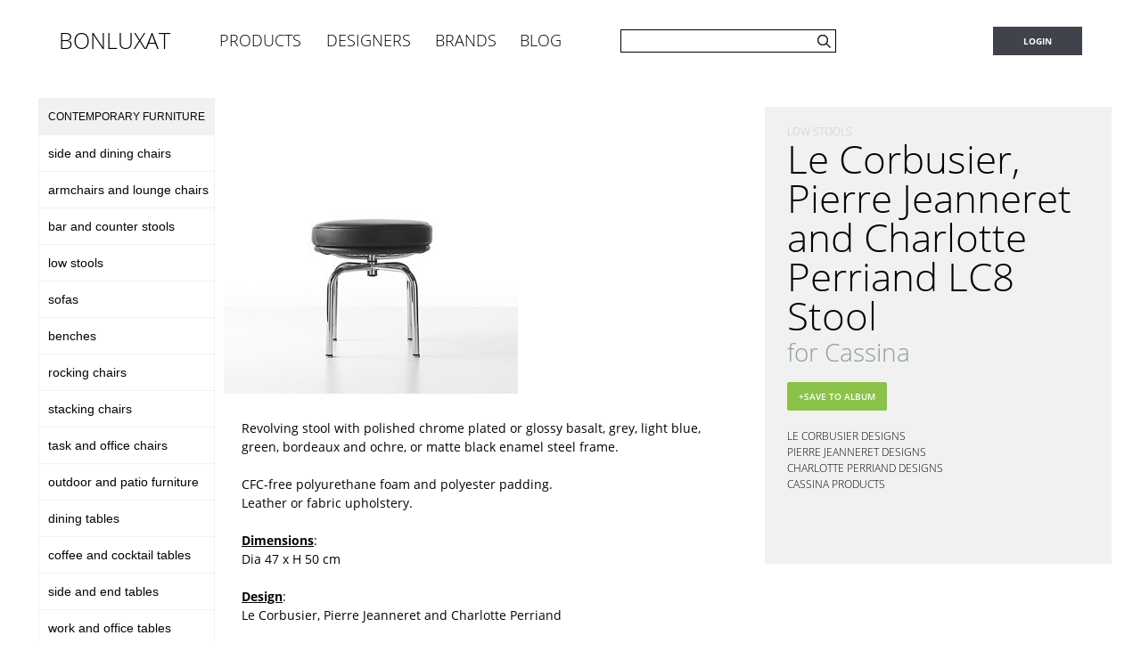

--- FILE ---
content_type: text/html; charset=UTF-8
request_url: https://www.bonluxat.com/a/Le_Corbusier_Pierre_Jeanneret_and_Charlotte_Perriand_LC8_Stool.html
body_size: 8683
content:
<!DOCTYPE html PUBLIC "-//W3C//DTD HTML 4.01 Transitional//EN" "http://www.w3.org/TR/html4/loose.dtd">
<?xml encoding="UTF-8"><html class="article desktop">
<head><script async src="https://pagead2.googlesyndication.com/pagead/js/adsbygoogle.js?client=ca-pub-3208257856136990" crossorigin="anonymous"></script><meta http-equiv="Content-Type" content="text/html; charset=utf-8">
<meta name="p:domain_verify" content="79a9b11de1c069e2b0ce0c13e6460558">
<meta name="verification" content="36eb77ca5032127e73ad0d859ada5470"><script type="text/javascript">
	</script><script type="text/javascript">(function(){window.app={"article":{"id":1471,"name":"Le Corbusier, Pierre Jeanneret and Charlotte Perriand LC8 Stool","uri":"http:\/\/www.bonluxat.com\/a\/Le_Corbusier_Pierre_Jeanneret_and_Charlotte_Perriand_LC8_Stool.html","age":-1,"thumb":"http:\/\/static2.bonluxat.com\/cmsense\/data\/uploads\/orig\/Le_Corbusier%2C_Pierre_Jeanneret_and_Charlotte_Perriand_LC8_Stool_ynt.jpg","images":{"version":0,"num":1,"pagination":{"current":1}}}}})();</script><style data-no-min="true" type="text/css">

#contentMain.article .share-container .save-dialog-launcher,.grid .one .link-row a,.grid .save-dialog-launcher,.top-header-box .header,.username-box ul li a,body .footer-container,body .footer-container .footer .footer-right{font-family:'Open Sans',sans-serif}html.desktop .top-header-box .header{box-sizing:border-box}#settings-modal:before{content:'';vertical-align:middle;display:inline-block;height:100%}.username-box{float:left;margin-top:10px;margin-left:10px;height:32px;overflow:hidden}.username-box ul,.username-box ul li{padding:0;margin:0;width:100%;float:left}.username-box .auth{float:left;border-radius:2px;background-color:#42454d;min-width:100px;cursor:pointer}.username-box .auth div{width:100%;float:left}.username-box ul li{clear:both;background-color:#40434c;list-style:none;text-align:center}.username-box ul li a{box-sizing:border-box;text-decoration:none;padding-left:15px;padding-right:15px;display:inline-block;-moz-user-select:none;user-select:none;-webkit-user-select:none;float:left;color:#fff;font-size:10px;font-weight:700;text-align:center;width:100%;line-height:16px;line-height:32px}.username-box ul li.login a{text-transform:uppercase}.top-header-box{width:100%;float:left;background-color:#fff;margin-top:20px;margin-bottom:40px}.top-header-box .header{z-index:2;width:943px;margin:0 auto;font-weight:lighter;position:relative}.top-header-box .header .right{float:right}.top-header-box .header .left{min-width:500px;float:left}.top-header-box .header .left a.logo,.top-header-box .header .left a.name{text-transform:capitalize;text-decoration:none;color:#000;line-height:26px;float:left;cursor:pointer}.top-header-box .header .left a.name{font-size:18px;margin-right:6px;line-height:50px;padding-left:10px;padding-right:10px}.top-header-box .header .left a.logo{outline:0;font-size:25px;margin-right:35px;line-height:50px;display:block;float:left}.top-header-box .header .left li{list-style:none;margin:0;padding:0;position:relative;float:left}.top-header-box .header .left li.logo{width:170px}.top-header-box .header .left li.products{width:120px}.top-header-box .header .left li.designers{width:122px}.top-header-box .header .search-container{float:left;margin-left:50px}.grid .one,.grid .one:nth-child( 3n+2){margin-left:-1px}.grid{min-height:330px}.grid .save-dialog-launcher{border-radius:2px;background-color:#fff;border:1px solid #dcdbd9;width:110px;cursor:pointer;font-weight:600;color:#c4c5c7;font-size:10px;line-height:28px;padding:0;height:30px;text-align:center;text-transform:uppercase;display:inline-block;float:none}.grid.article .one{text-align:center;width:195px;height:310px}.grid.article .one .image-row,.grid.article .one .image-row img{width:195px;height:195px}.grid.article .one .link-row{height:65px;width:195px}.grid .one{position:relative;width:320px;height:442px;float:left;border:1px solid #f0f0f0;background-color:#fff;margin-bottom:-1px;text-align:center}.grid .one:nth-child( 3n){margin-right:-1px}.grid .one img{width:320px;height:320px}.grid .one .link-row{background-color:#fff;text-align:center;height:72px;width:310px;padding:5px;box-sizing:border-box}.grid .one .link-row a{outline:0;color:#040400;display:block;width:100%;height:100%;font-weight:300;font-size:14px;text-decoration:none}html.desktop body{width:1214px;margin:0 auto}html.desktop.category .top-header-box .header{width:1214px;padding-left:33px;padding-right:33px}html.desktop.category .all-content .content{width:996px;float:right}html.desktop.category .footer-container{min-width:1214px}html.desktop .all-content .left-menu{width:198px;float:left;margin-right:10px;margin-left:10px}html.desktop .all-content .left-menu .menu-box span{display:block;width:100%;font-size:14px;color:#040400;text-transform:uppercase;background-color:#f1f1f1;float:left;line-height:41px;box-sizing:border-box;padding-left:10px}html.desktop .all-content .left-menu .menu-box a{display:block;width:100%;float:left;line-height:40px;font-size:14px;text-decoration:none;color:#040400;box-sizing:border-box;padding-left:10px;border:1px solid #f1f1f1;border-bottom:0}html.desktop .all-content .left-menu .menu-box a.last{border-bottom:1px solid #f1f1f1}html.desktop .all-content .left-menu .menu-box a.title{text-transform:uppercase;background-color:#f1f1f1;font-size:12px}html.desktop .all-content .left-menu .menu-adsense{width:100%;float:left;text-align:center;margin-top:50px}html.desktop .all-content .left-menu .menu-adsense ins{display:inline-block}#notifications{position:fixed;bottom:20px;left:50%;margin-left:-162px;text-align:center;cursor:pointer;z-index:10000}html{margin:0;padding:0}input{-webkit-appearance:none;-webkit-border-radius:0}body .footer-container{float:left;color:#fff;background-color:#040404;width:100%;height:294px;margin-top:50px}body .footer-container .footer{margin:0 auto;width:980px}body .footer-container .footer .footer-left span,body .footer-container .footer .footer-right span{margin-top:23px;text-transform:uppercase;display:block}body .footer-container .footer .footer-left{font-size:11px;color:#fff;float:left;width:520px;margin-left:30px;margin-right:60px;margin-bottom:30px}body .footer-container .footer .footer-left a{color:#fff;line-height:18px;text-decoration:none}body .footer-container .footer .footer-right{float:left;width:370px;font-size:11px}body .footer-container .footer .footer-right a,body .footer-container .footer .footer-right span{color:#fff}body .footer-container .footer .footer-right #newsletter div{margin-top:10px;float:left}body .footer-container .footer .footer-right #newsletter input{float:left}body .footer-container .footer .footer-right #newsletter input[type=text]{color:#fff;font-size:11px;width:240px;height:26px;border:0;padding:0 0 0 5px;background-color:#828282;outline:0;cursor:normal}body .footer-container .footer .footer-right #newsletter input[type=button]{width:76px;height:26px;border:0;padding:0;font-size:10px;color:#fff;text-transform:uppercase;font-family:'Open Sans',sans-serif;background-color:#434343}body .footer-container .footer .footer-right .links{clear:both;margin-top:80px;float:left}body .footer-container .footer .footer-right .links a{text-decoration:none}body .footer-container .footer .footer-right .followus{float:left}body .footer-container .footer .footer-right .followus .icons a{margin:12px;display:block;float:left}body .footer-container .footer .footer-right .followus .icons a.twitter{margin-top:15px}body .footer-container .footer .footer-right .followus .fb{width:12px;height:25px;background-image:url(/static/images/sprites.png);background-repeat:no-repeat;background-position:-18px 0}@media only screen and (min-width:320px) and (max-width:736px){body .footer-container .footer .footer-right .followus .fb{background-image:url(/static/images/sprites-mobile.png);background-repeat:no-repeat;background-position:-100px 0;background-size:200px}}body .footer-container .footer .footer-right .followus .twitter{width:25px;height:20px;background-image:url(/static/images/sprites.png);background-repeat:no-repeat;background-position:-33px 0}@media only screen and (min-width:320px) and (max-width:736px){body .footer-container .footer .footer-right .followus .twitter{background-image:url(/static/images/sprites-mobile.png);background-repeat:no-repeat;background-position:-75px 0;background-size:200px}}body .footer-container .footer .footer-right .followus .pinterest{width:20px;height:25px;background-image:url(/static/images/sprites.png);background-repeat:no-repeat;background-position:-59px 0}@media only screen and (min-width:320px) and (max-width:736px){body .footer-container .footer .footer-right .followus .pinterest{background-image:url(/static/images/sprites-mobile.png);background-repeat:no-repeat;background-position:-50px 0;background-size:200px}}html.desktop.category .all-content{width:1214px;margin:0 auto}body,input{margin:0}html{font-family:sans-serif;-ms-text-size-adjust:100%;-webkit-text-size-adjust:100%}a{background-color:transparent}b{font-weight:700}h1{font-size:2em;margin:.67em 0}img{border:0}input{color:inherit;font:inherit;line-height:normal}html input[type=button]{-webkit-appearance:button;cursor:pointer}input::-moz-focus-inner{border:0;padding:0}#contentMain #request-quote-button-box{float:left;margin-left:20px}#contentMain.article{float:left;width:100%}#contentMain.article #down .save-dialog-launcher,#contentMain.article .share-container .save-dialog-launcher{border-radius:2px;width:110px;font-weight:600;font-size:10px;line-height:28px;text-align:center;padding:0;display:inline-block;cursor:pointer;height:30px;text-transform:uppercase}#contentMain.article .share-container .save-dialog-launcher{float:left;border:1px solid #8bc34a;background-color:#8bc34a;color:#fff}#contentMain.article #down .save-dialog-launcher{background-color:#fff;border:1px solid #dcdbd9;color:#c4c5c7;font-family:'Open Sans',sans-serif}#contentMain.article #alsoCheck .left span,#contentMain.article #alsoCheck h2 a,#contentMain.article #article #articleText .for,#contentMain.article #article #articleText h1.name{font-family:'Open Sans',sans-serif;font-weight:lighter}#contentMain.article #topContainer{width:990px;margin:0 auto;text-align:center}#contentMain.article #topContainer .adsense-under-pic{margin-top:10px;margin-left:10px;display:inline-block}#contentMain.article #images-box{float:left;width:990px;position:relative}#contentMain.article #images-box #articleImages{width:990px;overflow:hidden;white-space:nowrap;float:left;position:relative}#contentMain.article #images-box #articleImages ul{max-height:500px;padding:0;margin:0;float:left}#contentMain.article #images-box #articleImages ul li{padding:0;margin:0 -3px 0 0;list-style-type:none;display:inline-block}#contentMain.article #article{width:943px;margin:0 auto;font-size:13px;color:#040404}#contentMain.article #article .share-container{width:100%;float:left;margin-bottom:20px}#contentMain.article #article #postedIn{width:100%;box-sizing:border-box;float:left;line-height:13px;margin-top:25px;margin-bottom:23px;margin-left:5px;font-family:'Open Sans',sans-serif}#contentMain.article #article #postedIn a{text-transform:uppercase;color:#c9c9c2;text-decoration:none}#contentMain.article #article #articleText{float:left;width:577px;padding-right:30px;margin-bottom:20px;font-family:'Open Sans',sans-serif}#contentMain.article #article #articleText span.for,#contentMain.article #article #articleText span.mainContent{font-size:14px;line-height:21px}#contentMain.article #article #articleText h1.name{padding:0;margin:0;font-size:44px;line-height:44px;color:#040404}#contentMain.article #article #articleText .for{display:block;font-size:28px;color:#8d9ea1;margin-bottom:20px;margin-top:5px;line-height:28px}#contentMain.article #article #adsense336x280{float:right;width:336px}#contentMain.article #alsoCheck{width:100%;float:left;background-color:#8d9ea1;font-size:18px;color:#fff;padding-top:25px;padding-bottom:25px;box-sizing:border-box;margin-bottom:60px}#contentMain.article #alsoCheck .left{float:left;margin-top:2px;width:198px;padding-left:10px}#contentMain.article #alsoCheck .left span{color:#fff;display:inline-block;font-size:18px;line-height:18px;margin-bottom:10px;text-align:left}#contentMain.article #alsoCheck h2{padding:0;margin:0;display:block}#contentMain.article #alsoCheck h2 a{line-height:21px;color:#fff;text-decoration:none;font-size:15px}#contentMain.article #alsoCheck .right{text-align:right;display:table-cell;vertical-align:middle;width:728px}#contentMain.article #alsoCheck .box{width:943px;margin:0 auto;display:table}#contentMain.article #down{width:985px;margin:0 auto;background-color:#fff}#contentMain.article #down .grid{min-height:0;float:left;width:100%;padding-bottom:43px}#contentMain.article #down .designer{float:left;width:100%}#contentMain.article #down .designer h2{font-weight:400}#contentMain.article #down .designer h2 a,#contentMain.article #down .related-title{color:#242424;font-size:24px;font-weight:lighter;text-align:left;font-family:'Open Sans',sans-serif}#contentMain.article #down .designer h2 a{text-decoration:none;display:inline-block;line-height:18px}#contentMain.article #down .related-title{display:block;float:left;line-height:24px;margin-bottom:18px;width:100%}#contentMain.article #down .grid.designer .save-dialog-launcher,#contentMain.article #down .grid.related .save-dialog-launcher,#contentMain.article #down .grid.vendor .save-dialog-launcher{display:inline-block;border-radius:2px;background-color:#fff;border:1px solid #dcdbd9;width:110px;cursor:pointer;font-weight:600;color:#c4c5c7;font-family:'Open Sans',sans-serif;font-size:10px;line-height:28px;padding:0;height:30px;text-align:center;text-transform:uppercase}#contentMain.article #down .adsense-down{background-color:#fff;width:100%;float:left;padding-top:25px;padding-bottom:25px}#contentMain.article #down .adsense-down div{width:728px;margin:0 auto}



</style><script type="text/javascript">var artId=1471;var artUrlHandler='Le_Corbusier_Pierre_Jeanneret_and_Charlotte_Perriand_LC8_Stool';</script><script defer async type="text/javascript" src="/static/js/default.js"></script><title>Le Corbusier, Pierre Jeanneret and Charlotte Perriand LC8 Stool</title> <meta name="keywords" content="Le Corbusier, Pierre Jeanneret and Charlotte Perriand LC8 Stool">
<meta name="description" content="Le Corbusier, Pierre Jeanneret and Charlotte Perriand LC8 Stool - Revolving stool with polished chrome plated or glossy basalt, grey, light blue, green, bordeaux and ochre, or matte black enamel steel frame."><link href="/rss/index.xml" rel="alternate" type="application/atom+xml" title="Home page at Bonluxat.com"> <meta property="og:title" content="Le Corbusier, Pierre Jeanneret and Charlotte Perriand LC8 Stool"> <meta property="og:type" content="product"> <meta property="og:url" content="http://www.bonluxat.com/a/Le_Corbusier_Pierre_Jeanneret_and_Charlotte_Perriand_LC8_Stool.html"> <meta property="og:site_name" content="Bonluxat"> <meta property="og:image" content=""> <meta property="fb:admins" content="100000561264470"> </head>
<body class="article"> <noscript><iframe src="//www.googletagmanager.com/ns.html?id=GTM-TKBWTB" height="0" width="0" style="display:none;visibility:hidden"></iframe></noscript><script>(function(w,d,s,l,i){w[l]=w[l]||[];w[l].push({'gtm.start':new Date().getTime(),event:'gtm.js'});var f=d.getElementsByTagName(s)[0],j=d.createElement(s),dl=l!='dataLayer'?'&l='+l:'';j.async=true;j.src='//www.googletagmanager.com/gtm.js?id='+i+dl;f.parentNode.insertBefore(j,f);})(window,document,'script','dataLayer','GTM-TKBWTB');</script><div class="top-header-box"><div class="header"><div class="left"><li class="logo"> <a class="logo" href="https://www.bonluxat.com">BONLUXAT</a> </li> <li class="menu products"> <a href="/c/products.html" class="name">PRODUCTS</a> </li> <li class="menu designers"> <a href="/d" class="name">DESIGNERS</a> </li> <li class="menu vendors"> <a href="/v" class="name">BRANDS</a> </li> <li class="menu blog"> <a href="/blog" class="name">BLOG</a> </li><div class="search-container"></div></div><div class="right"><div class="username-box"></div></div></div></div><div class="all-content"><?xml encoding="UTF-8"><div class="left-menu"><div class="menu-box"><a class="title" href="https://www.bonluxat.com/">Contemporary Furniture</a> <a href="https://www.bonluxat.com/c/side_and_dining_chairs.html">side and dining chairs</a> <a href="https://www.bonluxat.com/c/armchairs_lounge_chairs.html">armchairs and lounge chairs </a> <a href="https://www.bonluxat.com/c/bar_and_counter_stools.html">bar and counter stools </a> <a href="https://www.bonluxat.com/c/low_stools.html">low stools </a> <a href="https://www.bonluxat.com/c/sofas.html">sofas </a> <a href="https://www.bonluxat.com/c/benches.html">benches </a> <a href="https://www.bonluxat.com/c/rocking_chairs.html">rocking chairs </a> <a href="https://www.bonluxat.com/c/stacking_chairs.html">stacking chairs </a> <a href="https://www.bonluxat.com/c/task_office_chairs.html">task and office chairs </a> <a href="https://www.bonluxat.com/c/outdoor_and_patio_furniture.html">outdoor and patio furniture </a> <a href="https://www.bonluxat.com/c/dining_tables.html">dining tables </a> <a href="https://www.bonluxat.com/c/coffee_and_cocktail_tables.html">coffee and cocktail tables </a> <a href="https://www.bonluxat.com/c/side_and_end_tables.html">side and end tables </a> <a href="https://www.bonluxat.com/c/work_and_office_tables.html">work and office tables </a> <a href="https://www.bonluxat.com/c/wall_mounted_shelving.html">wall mounted shelving </a> <a href="https://www.bonluxat.com/c/free_standing_shelving.html">free standing shelving </a> <a href="https://www.bonluxat.com/c/storage.html">storage </a> <a href="https://www.bonluxat.com/c/beds.html">beds </a> <a href="https://www.bonluxat.com/c/children_furniture.html">children's furniture </a> <span>Lighting</span> <a href="https://www.bonluxat.com/c/wall_and_ceiling_lamps.html">wall and ceiling lamps </a> <a href="https://www.bonluxat.com/c/floor_lamps.html">floor lamps </a> <a href="https://www.bonluxat.com/c/table_lamps.html">table lamps </a> <a href="https://www.bonluxat.com/c/pendant_lamps.html">pendant lamps </a> <span>Accessories</span> <a href="https://www.bonluxat.com/c/mirrors.html">mirrors </a> <a href="https://www.bonluxat.com/c/household_accessories.html">household accessories </a> <a href="https://www.bonluxat.com/c/clocks.html">clocks </a> <a href="https://www.bonluxat.com/c/coat_racks.html">coat racks </a> <a href="https://www.bonluxat.com/c/carpets.html">carpets </a> <a class="last" href="https://www.bonluxat.com/c/screens_and_room_dividers.html">screens and room dividers </a></div><div class="menu-adsense"></div></div><div class="content"><?xml encoding="UTF-8"><div itemscope itemtype="http://data-vocabulary.org/Product" id="contentMain" class="article"><div id="adsense970x90"></div><div class="article-left"><div id="topContainer"><div id="images-box"><div id="article-arrow-left"></div><div id="articleImages"><ul> <li style="width: 330px; height: 330px;"> <img style="width: 330px; height: 330px;" alt="Le Corbusier, Pierre Jeanneret and Charlotte Perriand LC8 Stool" data-pin-description="Le Corbusier, Pierre Jeanneret and Charlotte Perriand LC8 Stool" src="http://static2.bonluxat.com/cmsense/data/uploads/orig/Le_Corbusier%2C_Pierre_Jeanneret_and_Charlotte_Perriand_LC8_Stool_ynt.jpg"> </li> </ul></div><div id="article-arrow-right"></div></div></div><div id="article"><div id="articleText"><span itemprop="description" class="mainContent">Revolving stool with polished chrome plated or glossy basalt, grey, light blue, green, bordeaux and ochre, or matte black enamel steel frame.<br><br>CFC-free polyurethane foam and polyester padding.<br>Leather or fabric upholstery.<br><br><span style="font-weight: bold; text-decoration: underline;">Dimensions</span>:<br>Dia 47 x H 50 cm<br><br><span style="font-weight: bold; text-decoration: underline;">Design</span>:<br>Le Corbusier, Pierre Jeanneret and Charlotte Perriand<br><br><span style="font-weight: bold; text-decoration: underline;">Manufacturer</span>:<br>Cassina<br></span><div id="affLinks"></div></div></div></div><div class="article-right"><div class="article-info"><div id="postedIn"><a itemprop="category" href="https://www.bonluxat.com/c/low_stools.html">low stools </a></div><h1 class="name" itemprop="name">Le Corbusier, Pierre Jeanneret and Charlotte Perriand LC8 Stool</h1> <span class="for"> for Cassina </span><div class="share-container"><input class="save-dialog-launcher" data-id="1471" data-name="Le Corbusier, Pierre Jeanneret and Charlotte Perriand LC8 Stool" data-uri="http://www.bonluxat.com/a/Le_Corbusier_Pierre_Jeanneret_and_Charlotte_Perriand_LC8_Stool.html" value="+Save to album"><div id="request-quote-button-box"></div></div></div><div class="designers-and-vendors"><h2> <a href="https://www.bonluxat.com/d/le-corbusier.html">Le Corbusier designs</a> </h2> <h2> <a href="https://www.bonluxat.com/d/pierre-jeanneret.html">Pierre Jeanneret designs</a> </h2> <h2> <a href="https://www.bonluxat.com/d/charlotte-perriand.html">Charlotte Perriand designs</a> </h2> <h2> <a href="https://www.bonluxat.com/v/cassina.html">Cassina products</a> </h2></div><div id="adsense336x280"></div></div><div id="down"><div class="article grid related"><span class="related-title">Related products</span> <?xml encoding="UTF-8"><div class="one num-1"><div class="image-row"><a href="https://www.bonluxat.com/a/Alvar_Aalto_Stool_X601.html"> <img src="http://static4.bonluxat.com/cmsense/data/uploads/orig/Alvar_Aalto_Stool_X601_9pt.jpg" nopin="nopin" alt="Alvar Aalto Stool X601"> </a></div><div class="link-row"><a href="https://www.bonluxat.com/a/Alvar_Aalto_Stool_X601.html">Alvar Aalto Stool X601 </a></div><div class="button-row"><input type="button" data-thumb="http://static4.bonluxat.com/cmsense/data/uploads/orig/Alvar_Aalto_Stool_X601_9pt.jpg" data-id="1450" data-name="Alvar Aalto Stool X601" data-uri="http://www.bonluxat.com/a/Alvar_Aalto_Stool_X601.html" class="save-dialog-launcher" value="+save to album"></div></div><div class="one num-2"><div class="image-row"><a href="https://www.bonluxat.com/a/Alvar_Aalto_Stool_X600.html"> <img src="http://static1.bonluxat.com/cmsense/data/uploads/orig/Alvar_Aalto_Stool_X600_ow9.jpg" nopin="nopin" alt="Alvar Aalto Stool X600"> </a></div><div class="link-row"><a href="https://www.bonluxat.com/a/Alvar_Aalto_Stool_X600.html">Alvar Aalto Stool X600 </a></div><div class="button-row"><input type="button" data-thumb="http://static1.bonluxat.com/cmsense/data/uploads/orig/Alvar_Aalto_Stool_X600_ow9.jpg" data-id="1449" data-name="Alvar Aalto Stool X600" data-uri="http://www.bonluxat.com/a/Alvar_Aalto_Stool_X600.html" class="save-dialog-launcher" value="+save to album"></div></div><div class="one num-3"><div class="image-row"><a href="https://www.bonluxat.com/a/Alvar_Aalto_Stool_Y61.html"> <img src="http://static2.bonluxat.com/cmsense/data/uploads/orig/Alvar_Aalto_Stool_Y61_km2.jpg" nopin="nopin" alt="Alvar Aalto Stool Y61"> </a></div><div class="link-row"><a href="https://www.bonluxat.com/a/Alvar_Aalto_Stool_Y61.html">Alvar Aalto Stool Y61 </a></div><div class="button-row"><input type="button" data-thumb="http://static2.bonluxat.com/cmsense/data/uploads/orig/Alvar_Aalto_Stool_Y61_km2.jpg" data-id="1356" data-name="Alvar Aalto Stool Y61" data-uri="http://www.bonluxat.com/a/Alvar_Aalto_Stool_Y61.html" class="save-dialog-launcher" value="+save to album"></div></div><div class="one num-4"><div class="image-row"><a href="https://www.bonluxat.com/a/Alvar_Aalto_Stool_E60.html"> <img src="http://static4.bonluxat.com/cmsense/data/uploads/orig/Alvar_Aalto_Stool_E60_88m.jpg" nopin="nopin" alt="Alvar Aalto Stool E60"> </a></div><div class="link-row"><a href="https://www.bonluxat.com/a/Alvar_Aalto_Stool_E60.html">Alvar Aalto Stool E60 </a></div><div class="button-row"><input type="button" data-thumb="http://static4.bonluxat.com/cmsense/data/uploads/orig/Alvar_Aalto_Stool_E60_88m.jpg" data-id="1354" data-name="Alvar Aalto Stool E60" data-uri="http://www.bonluxat.com/a/Alvar_Aalto_Stool_E60.html" class="save-dialog-launcher" value="+save to album"></div></div><div class="one num-5"><div class="image-row"><a href="https://www.bonluxat.com/a/Alvar_Aalto_Stool_60.html"> <img src="http://static4.bonluxat.com/cmsense/data/uploads/orig/Alvar_Aalto_Stool_60_f4l.jpg" nopin="nopin" alt="Alvar Aalto Stool 60"> </a></div><div class="link-row"><a href="https://www.bonluxat.com/a/Alvar_Aalto_Stool_60.html">Alvar Aalto Stool 60 </a></div><div class="button-row"><input type="button" data-thumb="http://static4.bonluxat.com/cmsense/data/uploads/orig/Alvar_Aalto_Stool_60_f4l.jpg" data-id="1353" data-name="Alvar Aalto Stool 60" data-uri="http://www.bonluxat.com/a/Alvar_Aalto_Stool_60.html" class="save-dialog-launcher" value="+save to album"></div></div><div class="one num-6"><div class="image-row"><a href="https://www.bonluxat.com/a/Paola_Lenti_Stone_Poufs.html"> <img src="http://static4.bonluxat.com/cmsense/data/uploads/orig/Paola_Lenti_Stone_Poufs_eo5.jpg" nopin="nopin" alt="Paola Lenti Stone Poufs"> </a></div><div class="link-row"><a href="https://www.bonluxat.com/a/Paola_Lenti_Stone_Poufs.html">Paola Lenti Stone Poufs </a></div><div class="button-row"><input type="button" data-thumb="http://static4.bonluxat.com/cmsense/data/uploads/orig/Paola_Lenti_Stone_Poufs_eo5.jpg" data-id="1321" data-name="Paola Lenti Stone Poufs" data-uri="http://www.bonluxat.com/a/Paola_Lenti_Stone_Poufs.html" class="save-dialog-launcher" value="+save to album"></div></div><div class="one num-7"><div class="image-row"><a href="https://www.bonluxat.com/a/Paola_Lenti_Cubo_Pouf.html"> <img src="http://static1.bonluxat.com/cmsense/data/uploads/orig/Paola_Lenti_Cubo_Pouf_did.jpg" nopin="nopin" alt="Paola Lenti Cubo Pouf"> </a></div><div class="link-row"><a href="https://www.bonluxat.com/a/Paola_Lenti_Cubo_Pouf.html">Paola Lenti Cubo Pouf </a></div><div class="button-row"><input type="button" data-thumb="http://static1.bonluxat.com/cmsense/data/uploads/orig/Paola_Lenti_Cubo_Pouf_did.jpg" data-id="1320" data-name="Paola Lenti Cubo Pouf" data-uri="http://www.bonluxat.com/a/Paola_Lenti_Cubo_Pouf.html" class="save-dialog-launcher" value="+save to album"></div></div><div class="one num-8"><div class="image-row"><a href="https://www.bonluxat.com/a/Eric_Pfeiffer_Tiki_Stool.html"> <img src="http://static3.bonluxat.com/cmsense/data/uploads/orig/Eric_Pfeiffer_Tiki_Stool_ua1.jpg" nopin="nopin" alt="Eric Pfeiffer Tiki Stool"> </a></div><div class="link-row"><a href="https://www.bonluxat.com/a/Eric_Pfeiffer_Tiki_Stool.html">Eric Pfeiffer Tiki Stool </a></div><div class="button-row"><input type="button" data-thumb="http://static3.bonluxat.com/cmsense/data/uploads/orig/Eric_Pfeiffer_Tiki_Stool_ua1.jpg" data-id="1279" data-name="Eric Pfeiffer Tiki Stool" data-uri="http://www.bonluxat.com/a/Eric_Pfeiffer_Tiki_Stool.html" class="save-dialog-launcher" value="+save to album"></div></div><div class="one num-9"><div class="image-row"><a href="https://www.bonluxat.com/a/Shuichiro_Koizumi_Zumi_Stool.html"> <img src="http://static1.bonluxat.com/cmsense/data/uploads/orig/Shuichiro_Koizumi_Zumi_Stool_gii.jpg" nopin="nopin" alt="Shuichiro Koizumi Zumi Stool"> </a></div><div class="link-row"><a href="https://www.bonluxat.com/a/Shuichiro_Koizumi_Zumi_Stool.html">Shuichiro Koizumi Zumi Stool </a></div><div class="button-row"><input type="button" data-thumb="http://static1.bonluxat.com/cmsense/data/uploads/orig/Shuichiro_Koizumi_Zumi_Stool_gii.jpg" data-id="1278" data-name="Shuichiro Koizumi Zumi Stool" data-uri="http://www.bonluxat.com/a/Shuichiro_Koizumi_Zumi_Stool.html" class="save-dialog-launcher" value="+save to album"></div></div><div class="one num-10"><div class="image-row"><a href="https://www.bonluxat.com/a/Eric_Pfeiffer_Flip_Stool.html"> <img src="http://static3.bonluxat.com/cmsense/data/uploads/orig/Eric_Pfeiffer_Flip_Stool_ceq.jpg" nopin="nopin" alt="Eric Pfeiffer Flip Stool"> </a></div><div class="link-row"><a href="https://www.bonluxat.com/a/Eric_Pfeiffer_Flip_Stool.html">Eric Pfeiffer Flip Stool </a></div><div class="button-row"><input type="button" data-thumb="http://static3.bonluxat.com/cmsense/data/uploads/orig/Eric_Pfeiffer_Flip_Stool_ceq.jpg" data-id="1273" data-name="Eric Pfeiffer Flip Stool" data-uri="http://www.bonluxat.com/a/Eric_Pfeiffer_Flip_Stool.html" class="save-dialog-launcher" value="+save to album"></div></div><div class="one num-11"><div class="image-row"><a href="https://www.bonluxat.com/a/Patrick_Norguet_Lilla_Stool.html"> <img src="http://static1.bonluxat.com/cmsense/data/uploads/orig/Patrick_Norguet_Lilla_Stool_nu1.jpg" nopin="nopin" alt="Patrick Norguet Lilla Stool"> </a></div><div class="link-row"><a href="https://www.bonluxat.com/a/Patrick_Norguet_Lilla_Stool.html">Patrick Norguet Lilla Stool </a></div><div class="button-row"><input type="button" data-thumb="http://static1.bonluxat.com/cmsense/data/uploads/orig/Patrick_Norguet_Lilla_Stool_nu1.jpg" data-id="1240" data-name="Patrick Norguet Lilla Stool" data-uri="http://www.bonluxat.com/a/Patrick_Norguet_Lilla_Stool.html" class="save-dialog-launcher" value="+save to album"></div></div><div class="one num-12"><div class="image-row"><a href="https://www.bonluxat.com/a/Helmut_Jahn_and_Yorgo_Lykouria_Naiad_Stool.html"> <img src="http://static1.bonluxat.com/cmsense/data/uploads/orig/Helmut_Jahn_and_Yorgo_Lykouria_Naiad_Stool_haf.jpg" nopin="nopin" alt="Helmut Jahn and Yorgo Lykouria Naiad Stool"> </a></div><div class="link-row"><a href="https://www.bonluxat.com/a/Helmut_Jahn_and_Yorgo_Lykouria_Naiad_Stool.html">Helmut Jahn and Yorgo Lykouria Naiad Stool </a></div><div class="button-row"><input type="button" data-thumb="http://static1.bonluxat.com/cmsense/data/uploads/orig/Helmut_Jahn_and_Yorgo_Lykouria_Naiad_Stool_haf.jpg" data-id="1219" data-name="Helmut Jahn and Yorgo Lykouria Naiad Stool" data-uri="http://www.bonluxat.com/a/Helmut_Jahn_and_Yorgo_Lykouria_Naiad_Stool.html" class="save-dialog-launcher" value="+save to album"></div></div><div class="one num-13"><div class="image-row"><a href="https://www.bonluxat.com/a/Eckart_Muthesius_Banu_Stool.html"> <img src="http://static2.bonluxat.com/cmsense/data/uploads/orig/Eckart_Muthesius_Banu_Stool_y98.jpg" nopin="nopin" alt="Eckart Muthesius Banu Stool"> </a></div><div class="link-row"><a href="https://www.bonluxat.com/a/Eckart_Muthesius_Banu_Stool.html">Eckart Muthesius Banu Stool </a></div><div class="button-row"><input type="button" data-thumb="http://static2.bonluxat.com/cmsense/data/uploads/orig/Eckart_Muthesius_Banu_Stool_y98.jpg" data-id="1210" data-name="Eckart Muthesius Banu Stool" data-uri="http://www.bonluxat.com/a/Eckart_Muthesius_Banu_Stool.html" class="save-dialog-launcher" value="+save to album"></div></div><div class="one num-14"><div class="image-row"><a href="https://www.bonluxat.com/a/Naoto_Fukasawa_Deja-Vu_Collection.html"> <img src="http://static1.bonluxat.com/cmsense/data/uploads/orig/Naoto_Fukasawa_D%C3%83%C2%A9j%C3%83%C2%A0-Vu_Collection_wfi.jpg" nopin="nopin" alt="Naoto Fukasawa DÃ©jÃ -Vu Collection"> </a></div><div class="link-row"><a href="https://www.bonluxat.com/a/Naoto_Fukasawa_Deja-Vu_Collection.html">Naoto Fukasawa DÃ©jÃ -Vu Collection </a></div><div class="button-row"><input type="button" data-thumb="http://static1.bonluxat.com/cmsense/data/uploads/orig/Naoto_Fukasawa_D%C3%83%C2%A9j%C3%83%C2%A0-Vu_Collection_wfi.jpg" data-id="1191" data-name="Naoto Fukasawa DÃ©jÃ -Vu Collection" data-uri="http://www.bonluxat.com/a/Naoto_Fukasawa_Deja-Vu_Collection.html" class="save-dialog-launcher" value="+save to album"></div></div><div class="one num-15"><div class="image-row"><a href="https://www.bonluxat.com/a/Norway_Says,_Tore_Borgersen,_Espen_Voll_Pancras_Collection.html"> <img src="http://static4.bonluxat.com/cmsense/data/uploads/orig/Norway_Says%2C_Tore_Borgersen%2C_Espen_Voll_Pancras_Collection_5y1.jpg" nopin="nopin" alt="Pancras Collection"> </a></div><div class="link-row"><a href="https://www.bonluxat.com/a/Norway_Says,_Tore_Borgersen,_Espen_Voll_Pancras_Collection.html">Pancras Collection </a></div><div class="button-row"><input type="button" data-thumb="http://static4.bonluxat.com/cmsense/data/uploads/orig/Norway_Says%2C_Tore_Borgersen%2C_Espen_Voll_Pancras_Collection_5y1.jpg" data-id="1174" data-name="Pancras Collection" data-uri="http://www.bonluxat.com/a/Norway_Says,_Tore_Borgersen,_Espen_Voll_Pancras_Collection.html" class="save-dialog-launcher" value="+save to album"></div></div><div class="one num-16"><div class="image-row"><a href="https://www.bonluxat.com/a/Per_Sundstedt_Ving_Rocking_Stool.html"> <img src="http://static3.bonluxat.com/cmsense/data/uploads/orig/Per_Sundstedt_Ving_Rocking_Stool_hkv.jpg" nopin="nopin" alt="Per Sundstedt Ving Rocking Stool"> </a></div><div class="link-row"><a href="https://www.bonluxat.com/a/Per_Sundstedt_Ving_Rocking_Stool.html">Per Sundstedt Ving Rocking Stool </a></div><div class="button-row"><input type="button" data-thumb="http://static3.bonluxat.com/cmsense/data/uploads/orig/Per_Sundstedt_Ving_Rocking_Stool_hkv.jpg" data-id="1146" data-name="Per Sundstedt Ving Rocking Stool" data-uri="http://www.bonluxat.com/a/Per_Sundstedt_Ving_Rocking_Stool.html" class="save-dialog-launcher" value="+save to album"></div></div><div class="one num-17"><div class="image-row"><a href="https://www.bonluxat.com/a/Achille_and_Pier_Giacomo_Castiglioni_Allunaggio_Stool.html"> <img src="http://static1.bonluxat.com/cmsense/data/uploads/orig/Achille_and_Pier_Giacomo_Castiglioni_Allunaggio_Stool_8u1.jpg" nopin="nopin" alt="Achille and Pier Giacomo Castiglioni Allunaggio Stool"> </a></div><div class="link-row"><a href="https://www.bonluxat.com/a/Achille_and_Pier_Giacomo_Castiglioni_Allunaggio_Stool.html">Achille and Pier Giacomo Castiglioni Allunaggio Stool </a></div><div class="button-row"><input type="button" data-thumb="http://static1.bonluxat.com/cmsense/data/uploads/orig/Achille_and_Pier_Giacomo_Castiglioni_Allunaggio_Stool_8u1.jpg" data-id="1123" data-name="Achille and Pier Giacomo Castiglioni Allunaggio Stool" data-uri="http://www.bonluxat.com/a/Achille_and_Pier_Giacomo_Castiglioni_Allunaggio_Stool.html" class="save-dialog-launcher" value="+save to album"></div></div><div class="one num-18"><div class="image-row"><a href="https://www.bonluxat.com/a/Julian_Pastorino_and_Cecilia_Suarez_Dodo_Stool_and_Container.html"> <img src="http://static4.bonluxat.com/cmsense/data/uploads/orig/Julian_Pastorino_and_Cecilia_Suarez_Dodo_Stool_and_Container_wug.jpg" nopin="nopin" alt="Julian Pastorino and Cecilia Suarez Dodo Stool and Container"> </a></div><div class="link-row"><a href="https://www.bonluxat.com/a/Julian_Pastorino_and_Cecilia_Suarez_Dodo_Stool_and_Container.html">Julian Pastorino and Cecilia Suarez Dodo Stool and Container </a></div><div class="button-row"><input type="button" data-thumb="http://static4.bonluxat.com/cmsense/data/uploads/orig/Julian_Pastorino_and_Cecilia_Suarez_Dodo_Stool_and_Container_wug.jpg" data-id="1104" data-name="Julian Pastorino and Cecilia Suarez Dodo Stool and Container" data-uri="http://www.bonluxat.com/a/Julian_Pastorino_and_Cecilia_Suarez_Dodo_Stool_and_Container.html" class="save-dialog-launcher" value="+save to album"></div></div><div class="one num-19"><div class="image-row"><a href="https://www.bonluxat.com/a/Mario_Guidarelli_Crossit_Stool.html"> <img src="http://static3.bonluxat.com/cmsense/data/uploads/orig/Mario_Guidarelli_Crossit_Stool_hfw.jpg" nopin="nopin" alt="Mario Guidarelli Crossit Stool"> </a></div><div class="link-row"><a href="https://www.bonluxat.com/a/Mario_Guidarelli_Crossit_Stool.html">Mario Guidarelli Crossit Stool </a></div><div class="button-row"><input type="button" data-thumb="http://static3.bonluxat.com/cmsense/data/uploads/orig/Mario_Guidarelli_Crossit_Stool_hfw.jpg" data-id="1086" data-name="Mario Guidarelli Crossit Stool" data-uri="http://www.bonluxat.com/a/Mario_Guidarelli_Crossit_Stool.html" class="save-dialog-launcher" value="+save to album"></div></div><div class="one num-20"><div class="image-row"><a href="https://www.bonluxat.com/a/Antonio_Citterio_P60_Ottoman.html"> <img src="http://static1.bonluxat.com/cmsense/data/uploads/orig/Antonio_Citterio_P60_Ottoman_468.jpg" nopin="nopin" alt="Antonio Citterio P60 Ottoman"> </a></div><div class="link-row"><a href="https://www.bonluxat.com/a/Antonio_Citterio_P60_Ottoman.html">Antonio Citterio P60 Ottoman </a></div><div class="button-row"><input type="button" data-thumb="http://static1.bonluxat.com/cmsense/data/uploads/orig/Antonio_Citterio_P60_Ottoman_468.jpg" data-id="1047" data-name="Antonio Citterio P60 Ottoman" data-uri="http://www.bonluxat.com/a/Antonio_Citterio_P60_Ottoman.html" class="save-dialog-launcher" value="+save to album"></div></div></div><div class="article designer"><h2 class="title"> <a href="https://www.bonluxat.com/d/le-corbusier.html"> More Le Corbusier designs </a> </h2><div class="article grid designer"><?xml encoding="UTF-8"><div class="one num-1"><div class="image-row"><a href="https://www.bonluxat.com/a/Le_Corbusier_Pierre_Jeanneret_and_Charlotte_Perriand_LC3_Meridienne_Armchair.html"> <img src="http://static4.bonluxat.com/cmsense/data/uploads/orig/Le_Corbusier%2C_Pierre_Jeanneret_and_Charlotte_Perriand_LC3_M%C3%83%C2%A9ridienne_Armchair_ih0.jpg" nopin="nopin" alt="Le Corbusier, Pierre Jeanneret and Charlotte Perriand LC3 MÃ©ridienne Armchair"> </a></div><div class="link-row"><a href="https://www.bonluxat.com/a/Le_Corbusier_Pierre_Jeanneret_and_Charlotte_Perriand_LC3_Meridienne_Armchair.html">Le Corbusier, Pierre Jeanneret and Charlotte Perriand LC3 MÃ©ridienne Armchair </a></div><div class="button-row"><input type="button" data-thumb="http://static4.bonluxat.com/cmsense/data/uploads/orig/Le_Corbusier%2C_Pierre_Jeanneret_and_Charlotte_Perriand_LC3_M%C3%83%C2%A9ridienne_Armchair_ih0.jpg" data-id="1470" data-name="Le Corbusier, Pierre Jeanneret and Charlotte Perriand LC3 MÃ©ridienne Armchair" data-uri="http://www.bonluxat.com/a/Le_Corbusier_Pierre_Jeanneret_and_Charlotte_Perriand_LC3_Meridienne_Armchair.html" class="save-dialog-launcher" value="+save to album"></div></div><div class="one num-2"><div class="image-row"><a href="https://www.bonluxat.com/a/Charlotte_Perriand_Refolo_Seating.html"> <img src="http://static3.bonluxat.com/cmsense/data/uploads/orig/Charlotte_Perriand_Refolo_Seating_43s.jpg" nopin="nopin" alt="Charlotte Perriand Refolo Seating"> </a></div><div class="link-row"><a href="https://www.bonluxat.com/a/Charlotte_Perriand_Refolo_Seating.html">Charlotte Perriand Refolo Seating </a></div><div class="button-row"><input type="button" data-thumb="http://static3.bonluxat.com/cmsense/data/uploads/orig/Charlotte_Perriand_Refolo_Seating_43s.jpg" data-id="1464" data-name="Charlotte Perriand Refolo Seating" data-uri="http://www.bonluxat.com/a/Charlotte_Perriand_Refolo_Seating.html" class="save-dialog-launcher" value="+save to album"></div></div><div class="one num-3"><div class="image-row"><a href="https://www.bonluxat.com/a/Le_Corbusier_LC13_Wagon_Fumoir_Armchair.html"> <img src="http://static4.bonluxat.com/cmsense/data/uploads/orig/Le_Corbusier_LC13_Wagon_Fumoir_Armchair_n81.jpg" nopin="nopin" alt="Le Corbusier LC13 Wagon Fumoir Armchair"> </a></div><div class="link-row"><a href="https://www.bonluxat.com/a/Le_Corbusier_LC13_Wagon_Fumoir_Armchair.html">Le Corbusier LC13 Wagon Fumoir Armchair </a></div><div class="button-row"><input type="button" data-thumb="http://static4.bonluxat.com/cmsense/data/uploads/orig/Le_Corbusier_LC13_Wagon_Fumoir_Armchair_n81.jpg" data-id="1463" data-name="Le Corbusier LC13 Wagon Fumoir Armchair" data-uri="http://www.bonluxat.com/a/Le_Corbusier_LC13_Wagon_Fumoir_Armchair.html" class="save-dialog-launcher" value="+save to album"></div></div><div class="one num-4"><div class="image-row"><a href="https://www.bonluxat.com/a/Le_Corbusier_LC12_La_Roche_Table.html"> <img src="http://static1.bonluxat.com/cmsense/data/uploads/orig/Le_Corbusier_LC12_La_Roche_Table_v06.jpg" nopin="nopin" alt="Le Corbusier LC12 La Roche Table"> </a></div><div class="link-row"><a href="https://www.bonluxat.com/a/Le_Corbusier_LC12_La_Roche_Table.html">Le Corbusier LC12 La Roche Table </a></div><div class="button-row"><input type="button" data-thumb="http://static1.bonluxat.com/cmsense/data/uploads/orig/Le_Corbusier_LC12_La_Roche_Table_v06.jpg" data-id="1462" data-name="Le Corbusier LC12 La Roche Table" data-uri="http://www.bonluxat.com/a/Le_Corbusier_LC12_La_Roche_Table.html" class="save-dialog-launcher" value="+save to album"></div></div><div class="one num-5"><div class="image-row"><a href="https://www.bonluxat.com/a/Le_Corbusier_Pierre_Jeanneret_and_Charlotte_Perriand_LC2_Ottoman.html"> <img src="http://static4.bonluxat.com/cmsense/data/uploads/orig/Le_Corbusier%2C_Pierre_Jeanneret_and_Charlotte_Perriand_LC2_Ottoman_kps.jpg" nopin="nopin" alt="Le Corbusier, Pierre Jeanneret and Charlotte Perriand LC2 Ottoman"> </a></div><div class="link-row"><a href="https://www.bonluxat.com/a/Le_Corbusier_Pierre_Jeanneret_and_Charlotte_Perriand_LC2_Ottoman.html">Le Corbusier, Pierre Jeanneret and Charlotte Perriand LC2 Ottoman </a></div><div class="button-row"><input type="button" data-thumb="http://static4.bonluxat.com/cmsense/data/uploads/orig/Le_Corbusier%2C_Pierre_Jeanneret_and_Charlotte_Perriand_LC2_Ottoman_kps.jpg" data-id="1461" data-name="Le Corbusier, Pierre Jeanneret and Charlotte Perriand LC2 Ottoman" data-uri="http://www.bonluxat.com/a/Le_Corbusier_Pierre_Jeanneret_and_Charlotte_Perriand_LC2_Ottoman.html" class="save-dialog-launcher" value="+save to album"></div></div></div><h2 class="title"> <a href="https://www.bonluxat.com/v/cassina.html"> More <span itemprop="brand">Cassina </span> products </a> </h2><div class="article grid vendor"><?xml encoding="UTF-8"><div class="one num-1"><div class="image-row"><a href="https://www.bonluxat.com/a/Charles_Rennie_Mackintosh_Ingram_Chair.html"> <img src="http://static4.bonluxat.com/cmsense/data/uploads/orig/Charles_Rennie_Mackintosh_Ingram_Chair_zgs.jpg" nopin="nopin" alt="Charles Rennie Mackintosh Ingram Chair"> </a></div><div class="link-row"><a href="https://www.bonluxat.com/a/Charles_Rennie_Mackintosh_Ingram_Chair.html">Charles Rennie Mackintosh Ingram Chair </a></div><div class="button-row"><input type="button" data-thumb="http://static4.bonluxat.com/cmsense/data/uploads/orig/Charles_Rennie_Mackintosh_Ingram_Chair_zgs.jpg" data-id="1469" data-name="Charles Rennie Mackintosh Ingram Chair" data-uri="http://www.bonluxat.com/a/Charles_Rennie_Mackintosh_Ingram_Chair.html" class="save-dialog-launcher" value="+save to album"></div></div><div class="one num-2"><div class="image-row"><a href="https://www.bonluxat.com/a/Charles_Rennie_Mackintosh_Berlino_Table.html"> <img src="http://static2.bonluxat.com/cmsense/data/uploads/orig/Charles_Rennie_Mackintosh_Berlino_Table_xth.jpg" nopin="nopin" alt="Charles Rennie Mackintosh Berlino Table"> </a></div><div class="link-row"><a href="https://www.bonluxat.com/a/Charles_Rennie_Mackintosh_Berlino_Table.html">Charles Rennie Mackintosh Berlino Table </a></div><div class="button-row"><input type="button" data-thumb="http://static2.bonluxat.com/cmsense/data/uploads/orig/Charles_Rennie_Mackintosh_Berlino_Table_xth.jpg" data-id="1468" data-name="Charles Rennie Mackintosh Berlino Table" data-uri="http://www.bonluxat.com/a/Charles_Rennie_Mackintosh_Berlino_Table.html" class="save-dialog-launcher" value="+save to album"></div></div><div class="one num-3"><div class="image-row"><a href="https://www.bonluxat.com/a/Frank_Lloyd_Wright_Robie_2_Small_Tables.html"> <img src="http://static2.bonluxat.com/cmsense/data/uploads/orig/Frank_Lloyd_Wright_Robie_2_Small_Tables_2k6.jpg" nopin="nopin" alt="Frank Lloyd Wright Robie 2 Small Tables"> </a></div><div class="link-row"><a href="https://www.bonluxat.com/a/Frank_Lloyd_Wright_Robie_2_Small_Tables.html">Frank Lloyd Wright Robie 2 Small Tables </a></div><div class="button-row"><input type="button" data-thumb="http://static2.bonluxat.com/cmsense/data/uploads/orig/Frank_Lloyd_Wright_Robie_2_Small_Tables_2k6.jpg" data-id="1467" data-name="Frank Lloyd Wright Robie 2 Small Tables" data-uri="http://www.bonluxat.com/a/Frank_Lloyd_Wright_Robie_2_Small_Tables.html" class="save-dialog-launcher" value="+save to album"></div></div><div class="one num-4"><div class="image-row"><a href="https://www.bonluxat.com/a/Charles_Rennie_Mackintosh_Argyle_Chair.html"> <img src="http://static4.bonluxat.com/cmsense/data/uploads/orig/Charles_Rennie_Mackintosh_Argyle_Chair_1py.jpg" nopin="nopin" alt="Charles Rennie Mackintosh Argyle Chair"> </a></div><div class="link-row"><a href="https://www.bonluxat.com/a/Charles_Rennie_Mackintosh_Argyle_Chair.html">Charles Rennie Mackintosh Argyle Chair </a></div><div class="button-row"><input type="button" data-thumb="http://static4.bonluxat.com/cmsense/data/uploads/orig/Charles_Rennie_Mackintosh_Argyle_Chair_1py.jpg" data-id="1466" data-name="Charles Rennie Mackintosh Argyle Chair" data-uri="http://www.bonluxat.com/a/Charles_Rennie_Mackintosh_Argyle_Chair.html" class="save-dialog-launcher" value="+save to album"></div></div><div class="one num-5"><div class="image-row"><a href="https://www.bonluxat.com/a/Frank_Lloyd_Wright_Coonley_2_Chair.html"> <img src="http://static3.bonluxat.com/cmsense/data/uploads/orig/Frank_Lloyd_Wright_Coonley_2_Chair_zdf.jpg" nopin="nopin" alt="Frank Lloyd Wright Coonley 2 Chair"> </a></div><div class="link-row"><a href="https://www.bonluxat.com/a/Frank_Lloyd_Wright_Coonley_2_Chair.html">Frank Lloyd Wright Coonley 2 Chair </a></div><div class="button-row"><input type="button" data-thumb="http://static3.bonluxat.com/cmsense/data/uploads/orig/Frank_Lloyd_Wright_Coonley_2_Chair_zdf.jpg" data-id="1465" data-name="Frank Lloyd Wright Coonley 2 Chair" data-uri="http://www.bonluxat.com/a/Frank_Lloyd_Wright_Coonley_2_Chair.html" class="save-dialog-launcher" value="+save to album"></div></div></div></div><div class="adsense-down"><div></div></div></div></div></div></div><div class="footer-container"><div class="footer"><div class="footer-left"><div class="menu"><div class="menuDownContainer" id="menuDownFurniture"><div><span> <a href="https://www.bonluxat.com/">Contemporary Furniture</a> </span> <a href="https://www.bonluxat.com/c/side_and_dining_chairs.html">side and dining chairs</a> · <a href="https://www.bonluxat.com/c/armchairs_lounge_chairs.html">armchairs and lounge chairs </a> · <a href="https://www.bonluxat.com/c/bar_and_counter_stools.html">bar and counter stools </a> · <a href="https://www.bonluxat.com/c/low_stools.html">low stools </a> · <a href="https://www.bonluxat.com/c/sofas.html">sofas </a> · <a href="https://www.bonluxat.com/c/benches.html">benches </a> · <a href="https://www.bonluxat.com/c/rocking_chairs.html">rocking chairs </a> <a href="https://www.bonluxat.com/c/stacking_chairs.html">stacking chairs </a> · <a href="https://www.bonluxat.com/c/task_office_chairs.html">task and office chairs </a> · <a href="https://www.bonluxat.com/c/outdoor_and_patio_furniture.html">outdoor and patio furniture </a> · <a href="https://www.bonluxat.com/c/dining_tables.html">dining tables </a> · <a href="https://www.bonluxat.com/c/coffee_and_cocktail_tables.html">coffee and cocktail tables </a> · <a href="https://www.bonluxat.com/c/side_and_end_tables.html">side and end tables </a> <a href="https://www.bonluxat.com/c/work_and_office_tables.html">work and office tables </a> · <a href="https://www.bonluxat.com/c/wall_mounted_shelving.html">wall mounted shelving </a> · <a href="https://www.bonluxat.com/c/free_standing_shelving.html">free standing shelving </a> · <a href="https://www.bonluxat.com/c/storage.html">storage </a> · <a href="https://www.bonluxat.com/c/beds.html">beds </a> · <a href="https://www.bonluxat.com/c/children_furniture.html">children's furniture </a></div></div><div class="menuDownContainer"><div id="menuDownLighting"><div><span>Lighting</span> <a href="https://www.bonluxat.com/c/wall_and_ceiling_lamps.html">wall and ceiling lamps </a> · <a href="https://www.bonluxat.com/c/floor_lamps.html">floor lamps </a> · <a href="https://www.bonluxat.com/c/table_lamps.html">table lamps </a> · <a href="https://www.bonluxat.com/c/pendant_lamps.html">pendant lamps </a></div></div><div id="menuDownAccessories"><div><span>Accessories</span> <a href="https://www.bonluxat.com/c/mirrors.html">mirrors </a> · <a href="https://www.bonluxat.com/c/household_accessories.html">household accessories </a> · <a href="https://www.bonluxat.com/c/clocks.html">clocks </a> · <a href="https://www.bonluxat.com/c/coat_racks.html">coat racks </a> · <a href="https://www.bonluxat.com/c/carpets.html">carpets </a> · <a href="https://www.bonluxat.com/c/screens_and_room_dividers.html">screens and room dividers </a></div></div><div><span> <a href="https://www.bonluxat.com/d">Designers</a> · <a href="https://www.bonluxat.com/v">Brands</a> </span></div></div></div></div><div class="footer-right"><div id="subscribe"><div id="newsletter"><span>Receive news &amp; updates:</span><div><input class="virgin" data-msg="enter your email" type="text" size="15" value=""> <input type="button" value="subscribe"></div></div><div class="followus"><span>Follow us:</span><div class="icons"><a href="https://facebook.com/bonluxat" class="fb"></a> <a href="https://twitter.com/bonluxat" class="twitter"></a> <a href="https://pinterest.com/bonluxat" class="pinterest"></a></div></div><div class="links"><a href="/contactus" rel="nofollow">Contact Us</a> · <a href="/privacy.html" rel="nofollow">Privacy Policy</a> · <a href="https://www.bonluxat.com/">www.bonluxat.com</a></div></div></div></div></div><div id="sharing-class-container"></div><div id="addthis-container"></div><div id="notifications"></div><div id="login-modal"></div><div id="settings-modal"></div><script type="text/javascript">dataLayer.push({isMember:0})</script><div id="app-root"></div><script type="text/javascript">var l=document.createElement('link');l.rel='stylesheet';l.href='/static/css/default.css';var h=document.getElementsByTagName('head')[0];h.parentNode.insertBefore(l,h);</script><script defer src="https://static.cloudflareinsights.com/beacon.min.js/vcd15cbe7772f49c399c6a5babf22c1241717689176015" integrity="sha512-ZpsOmlRQV6y907TI0dKBHq9Md29nnaEIPlkf84rnaERnq6zvWvPUqr2ft8M1aS28oN72PdrCzSjY4U6VaAw1EQ==" data-cf-beacon='{"version":"2024.11.0","token":"686f25bfb3bc417c81f0291798f848df","r":1,"server_timing":{"name":{"cfCacheStatus":true,"cfEdge":true,"cfExtPri":true,"cfL4":true,"cfOrigin":true,"cfSpeedBrain":true},"location_startswith":null}}' crossorigin="anonymous"></script>
</body>
</html>


--- FILE ---
content_type: text/html; charset=utf-8
request_url: https://www.google.com/recaptcha/api2/aframe
body_size: 259
content:
<!DOCTYPE HTML><html><head><meta http-equiv="content-type" content="text/html; charset=UTF-8"></head><body><script nonce="wxhpCWh_AaZPJ26LXT2SuQ">/** Anti-fraud and anti-abuse applications only. See google.com/recaptcha */ try{var clients={'sodar':'https://pagead2.googlesyndication.com/pagead/sodar?'};window.addEventListener("message",function(a){try{if(a.source===window.parent){var b=JSON.parse(a.data);var c=clients[b['id']];if(c){var d=document.createElement('img');d.src=c+b['params']+'&rc='+(localStorage.getItem("rc::a")?sessionStorage.getItem("rc::b"):"");window.document.body.appendChild(d);sessionStorage.setItem("rc::e",parseInt(sessionStorage.getItem("rc::e")||0)+1);localStorage.setItem("rc::h",'1768546175358');}}}catch(b){}});window.parent.postMessage("_grecaptcha_ready", "*");}catch(b){}</script></body></html>

--- FILE ---
content_type: application/javascript
request_url: https://www.bonluxat.com/static/js/default.js
body_size: 148259
content:
(function e(t,n,r){function s(o,u){if(!n[o]){if(!t[o]){var a=typeof require=="function"&&require;if(!u&&a)return a(o,!0);if(i)return i(o,!0);var f=new Error("Cannot find module '"+o+"'");throw f.code="MODULE_NOT_FOUND",f}var l=n[o]={exports:{}};t[o][0].call(l.exports,function(e){var n=t[o][1][e];return s(n?n:e)},l,l.exports,e,t,n,r)}return n[o].exports}var i=typeof require=="function"&&require;for(var o=0;o<r.length;o++)s(r[o]);return s})({1:[function(require,module,exports){
var React=require(1),ReactDOM=require(2),Addthis=React.createClass({displayName:"Addthis",componentDidMount:function(){var t=ReactDOM.findDOMNode(this.refs.box),e=document.createElement("script");w=document.write,document.write=function(e){t.innerHTML=e,document.write=w},e.setAttribute("type","text/javascript"),e.setAttribute("async","true"),e.setAttribute("src","//s7.addthis.com/js/300/addthis_widget.js#pubid=ra-556338536c1dabaf"),document.body.appendChild(e)},getDefaultProps:function(){return{show:!0}},render:function(){var t={display:this.props.show?"block":"none"};return React.createElement("div",{ref:"box",style:t})}});module.exports=Addthis;
},{"1":243,"2":114}],2:[function(require,module,exports){
var cx=require(1),React=require(3),ReactDOM=require(4),$=require(2),_=require(5),Button=React.createClass({displayName:"Button",mouseUp:function(){this.setState({active:!1})},mouseDown:function(){this.setState({active:!0})},getDefaultProps:function(){return{onClick:function(){},className:{},style:{},"float":"left"}},getInitialState:function(){return{active:!1}},click:function(e){var t,s,a,i,o=$(ReactDOM.findDOMNode(this.refs.box)),t=$(ReactDOM.findDOMNode(this.refs.ink));t.removeClass("animate"),t.height()||t.width()||(s=Math.max(o.outerWidth(),o.outerHeight()),t.css({height:s,width:s})),a=e.pageX-o.offset().left-t.width()/2,i=e.pageY-o.offset().top-t.height()/2,t.css({top:i+"px",left:a+"px"}).addClass("animate"),this.props.onClick(e)},render:function(){var e=cx(_.extend(this.props.className,{active:this.state.active})),t=this.props.type||"button",s=_.extend({"float":this.props["float"],position:"relative",overflow:"hidden",WebkitTransition:" all 0.2s ease",MozTransition:" all 0.2s ease",OTransition:" all 0.2s ease",transition:" all 0.2s ease",zIndex:"0"},this.props.style),a={display:"block",position:"absolute",background:"rgba(255, 255, 255, 0.3)",borderRadius:"100%",WebkitTransform:"scale(0)",MozTransform:"scale(0)",OTransform:"scale(0)",transform:"scale(0)"};return React.createElement("div",{ref:"box",style:s,className:e},React.createElement("input",{onClick:this.click,onMouseDown:this.mouseDown,onMouseOut:this.mouseUp,onMouseUp:this.mouseUp,value:this.props.value,type:t}),React.createElement("span",{style:a,className:"ink",ref:"ink"}))}});module.exports=Button;
},{"1":79,"2":112,"3":243,"4":114,"5":245}],3:[function(require,module,exports){
var $=require(1),React=require(2),ReactDOM=require(3),verge=require(4),Dialog=React.createClass({displayName:"Dialog",componentWillMount:function(){$(window).on("keydown",function(e){var o=e.keyCode?e.keyCode:e.which;27==o&&this.props.close()}.bind(this)),this.props.allowBodyScroll||$("body").css("overflow","hidden")},componentWillUnmount:function(){$(window).off("escape",function(){this.props.close()}.bind(this)),this.props.allowBodyScroll||$("body").css("overflow","")},componentDidUpdate:function(e){this.props.repositionOnUpdate&&this.reposition(),this.props.allowBodyScroll||$("body").css("overflow","")},reposition:function(){var e=ReactDOM.findDOMNode(this),o=verge.viewportW(),t=verge.viewportH(),i=$(e).outerWidth(),s=$(e).outerHeight(),n=(o-i)/2,r=($(e).offset(),function(){var o="fixed"==$(e).css("position")?0:$(window).scrollTop(),i=s>t?0:t-s;return o+i/2}()),l={top:r,left:n,zIndex:this.props.zIndex,display:this.props.display};$(e).css(l)},componentDidMount:function(){this.reposition()},getInitialState:function(){return{top:-1e3,left:0}},getDefaultProps:function(){return{zIndex:1e4,positioning:"fixed",display:"block",allowBodyScroll:!1,close:function(){},repositionOnUpdate:!0,style:{}}},render:function(){return React.createElement("div",{style:this.props.style,className:this.props.className},React.createElement("div",{onClick:this.props.close,className:"close-wrapper"},React.createElement("div",{className:"icon"})),this.props.children)}});module.exports=Dialog;
},{"1":112,"2":243,"3":114,"4":246}],4:[function(require,module,exports){
var cx=require(1),React=require(2),_=require(3),FacebookBtn=React.createClass({displayName:"FacebookBtn",mouseUp:function(){this.setState({active:!1})},mouseDown:function(){this.setState({active:!0})},getDefaultProps:function(){return{className:"facebookBtn",url:"/",text:"Login with Facebook"}},getInitialState:function(){return{active:!1}},onClick:function(){},render:function(){var e={};e[this.props.className]=!0;var t=cx(_.extend(e,{active:this.state.active}));return React.createElement("div",{style:this.props.css,onClick:this.onClick,className:t,onMouseDown:this.mouseDown,onMouseOut:this.mouseUp,onMouseUp:this.mouseUp},React.createElement("a",{href:this.props.url},this.props.text))}});module.exports=FacebookBtn;
},{"1":79,"2":243,"3":245}],5:[function(require,module,exports){
require(1);var cx=require(2),BaseUtils=require(3),React=require(5),$=require(4),FileUpload=React.createClass({displayName:"FileUpload",mixins:[BaseUtils],getDefaultProps:function(){return{url:"/",onSuccess:function(){},onError:function(){},onStart:function(){},beforeSend:function(){},formData:{},upload:!1}},componentWillReceiveProps:function(e){e.upload&&$(this.getDOMNode()).click()},getInitialState:function(){return{error:!1}},handleClick:function(e){},componentDidMount:function(){$(this.getDOMNode()).fileupload({url:this.props.url,formData:this.props.formData,acceptFileTypes:/(\.|\/)(gif|jpe?g|png)$/i,singleFileUploads:!0,multipart:!0,sequentialUploads:!0,beforeSend:function(e,t){this.props.beforeSend(e,t)}.bind(this),done:function(e,t){this.props.onSuccess(t.result)}.bind(this),fail:function(e,t){var i=t.jqXHR.responseJSON;this.props.onError(i,e,t)}.bind(this),start:function(){this.props.onStart()}.bind(this),stop:function(){}});this.props.upload&&$(this.getDOMNode()).click()},render:function(){var e=cx({error:this.state.error});return React.createElement("input",{className:e,name:this.props.name,onClick:this.handleClick,type:"file"})}});module.exports=FileUpload;
},{"1":77,"2":79,"3":8,"4":112,"5":243}],6:[function(require,module,exports){
var React=require(3),ReactDOM=require(4),BaseUtils=require(1),_=require(5),$=require(2),Form=React.createClass({displayName:"Form",mixins:[BaseUtils],componentWillReceiveProps:function(e){e.autosubmit&&this.handleSubmit()},getDefaultProps:function(){return{method:"POST",onError:function(){},onSuccess:function(){},beforeSend:function(){},submitDefaults:!1,data:{},defaults:{}}},getData:function(){var e=ReactDOM.findDOMNode(this.refs.form),t={},r=this,s=$(e).serializeArray();return _.each(s,function(e){var s=_.values(e),o=s[0];return value=s[1],"undefined"==typeof r.props.defaults[o]?"undefined"!=t[o]?_.isArray(t[o])?t[o].push(value):"undefined"!=typeof t[o]?t[o]=[t[o],value]:t[o]=value:t[o]=value:r.props.submitDefaults?r.props.defaults[o]!=value&&""!=value?t[o]=value:t[o]=r.props.defaults[o]:""!=value?t[o]=value:t[o]=""}),_.extend(t,this.props.data)},handleSubmit:function(e){"undefined"!=typeof e&&e.preventDefault(),$.ajax(this.props.url,{data:this.getData(),type:this.props.method,context:this,beforeSend:function(e){this.props.beforeSend(e)}}).success(function(e){this.props.onSuccess(e)}).error(function(e){this.props.onError(JSON.parse(e.responseText),e)})},render:function(){return React.createElement("form",{ref:"form",className:this.props.className,method:this.props.method,onSubmit:this.handleSubmit},this.props.children)}});module.exports=Form;
},{"1":8,"2":112,"3":243,"4":114,"5":245}],7:[function(require,module,exports){
var cx=require(1),BaseUtils=require(2),React=require(3),InputText=React.createClass({displayName:"InputText",mixins:[BaseUtils],componentWillReceiveProps:function(t){this.setState({error:t.error,value:this.props.value?this.props.value:this.state.value})},componentWillUpdate:function(t,e){var s=e.value;this.state.value!=s&&this.props.onNewData(s)},onKeyDown:function(t){var e={virgin:!1};this.state.virgin&&this.setState(e)},onChange:function(t){this.setState({value:t.target.value})},getDefaultProps:function(){return{onNewData:function(){},type:"text",onClick:function(){}}},getInitialState:function(){var t="";this.hasProp("value")&&(t=this.props.value);var e="password"==this.props.type?"text":this.props.type;return{error:!1,value:t,virgin:!0,type:e}},handleClick:function(t){var e="password"==this.props.type&&"text"==this.state.type&&this.state.virgin?this.props.type:this.state.type,s="password"==e&&this.state.value==this.props.defaultValue?"":this.state.value,a=this.state.error;this.setState({type:e,error:a,value:s}),this.props.onClick()},handleBlur:function(t){var e=t.target.value;0==e.length||e==this.props.defaultValue?this.setState({virgin:!0,type:"password"==this.props.type?"text":this.props.type}):this.setState({virgin:!1})},render:function(){var t=cx({error:this.state.error,virgin:this.state.virgin}),e=this.state.type;return React.createElement("input",{className:t,ref:"input",placeholder:this.props.defaultValue,name:this.props.name,value:this.state.value,onBlur:this.handleBlur,onClick:this.handleClick,onFocus:this.handleClick,onKeyDown:this.onKeyDown,onChange:this.onChange,type:e})}});module.exports=InputText;
},{"1":79,"2":8,"3":243}],8:[function(require,module,exports){
var BaseUtils={hasProp:function(t){return this.props&&"undefined"!=typeof this.props[t]?!0:!1},hasState:function(t){return this.state&&"undefined"!=typeof this.state[t]?!0:!1}};module.exports=BaseUtils;
},{}],9:[function(require,module,exports){
var React=require(1),Notification=React.createClass({displayName:"Notification",componentWillMount:function(){},componentDidMount:function(){this.props.disappearIn&&(this.timeout=setTimeout(function(){this.props.app.set(["notifications","text"],""),this.props.app.commit()}.bind(this),1e3*parseInt(this.props.disappearIn)))},componentWillUnmount:function(){},getDefaultProps:function(){return{text:"notification text",className:"notification-container",onClick:function(){this.timeout&&clearTimeout(this.timeout),this.props.app.set(["notifications","text"],""),this.props.app.commit()}}},render:function(){var t;return t=0==this.props.text.length?null:React.createElement("div",{onClick:this.props.onClick.bind(this),className:this.props.className},React.createElement("div",{className:"c"},this.props.text),React.createElement("div",{className:"close-wrapper"},React.createElement("div",{className:"icon"})))}});module.exports=Notification;
},{"1":243}],10:[function(require,module,exports){
var React=require(1),Overlay=React.createClass({displayName:"Overlay",componentWillMount:function(){},componentWillUnmount:function(){},getDefaultProps:function(){return{display:"block"}},render:function(){var e={opacity:this.props.opacity||.9,width:"100%",height:"100%",position:"fixed",top:"0px",left:"0px",zIndex:this.props.zIndex||9999,backgroundColor:this.props.color||"grey",display:this.props.display};return React.createElement("div",{style:e,className:"modal"})}});module.exports=Overlay;
},{"1":243}],11:[function(require,module,exports){
var React=require(1),ProgressBar=React.createClass({displayName:"ProgressBar",render:function(){return React.createElement("div",{className:"progress"},React.createElement("div",{className:"indeterminate"}))}});module.exports=ProgressBar;
},{"1":243}],12:[function(require,module,exports){
var React=require(1);module.exports=React.createClass({displayName:"exports",getInitialState:function(){return{checked:this.props.checked}},componentWillReceiveProps:function(e){e.checked!=this.state.checked&&this.setState({checked:e.checked})},getDefaultProps:function(){return{checked:!1,name:"checkbox",onChange:function(){}}},render:function(){return React.createElement("input",{name:this.props.name,value:this.props.value,onChange:function(e){this.setState({checked:!this.state.checked}),this.props.onChange(!this.state.checked)}.bind(this),type:"radio",checked:this.state.checked})}});
},{"1":243}],13:[function(require,module,exports){
var IScroll=require(1),React=require(2),ReactDOM=require(3),Scroller=React.createClass({displayName:"Scroller",instance:null,componentDidUpdate:function(){this.instance.refresh()},componentDidMount:function(){var e=ReactDOM.findDOMNode(this.refs.scroller);this.instance=new IScroll(e,this.props.options)},getDefaultProps:function(){return{options:{scrollbars:!0,mouseWheel:!0,tap:!0,scrollbarClass:"myScrollbar"},bind:!1}},render:function(){return React.createElement("div",{className:this.props.className,ref:"scroller"},this.props.children)}});module.exports=Scroller;
},{"1":111,"2":243,"3":114}],14:[function(require,module,exports){
var cx=require(1),React=require(2),_=require(3),SimpleButton=React.createClass({displayName:"SimpleButton",mouseUp:function(){this.setState({active:!1})},mouseDown:function(){this.setState({active:!0})},getDefaultProps:function(){return{onClick:function(){},className:{},style:{},"float":"left"}},getInitialState:function(){return{active:!1}},click:function(t){this.props.onClick(t)},render:function(){var t=cx(_.extend(this.props.className,{active:this.state.active})),e=this.props.type||"button";return React.createElement("input",{className:t,style:this.props.style,onClick:this.click,onMouseDown:this.mouseDown,onMouseOut:this.mouseUp,onMouseUp:this.mouseUp,value:this.props.value,type:e})}});module.exports=SimpleButton;
},{"1":79,"2":243,"3":245}],15:[function(require,module,exports){
var cx=require(1),React=require(3),BaseUtils=require(2),Textarea=React.createClass({displayName:"Textarea",mixins:[BaseUtils],componentWillReceiveProps:function(e){this.setState({error:e.error,value:e.value?e.value:this.state.value})},componentWillUpdate:function(e,t){var a=t.value;a!=this.state.value&&this.props.onNewData(a)},onKeyDown:function(e){this.setState({virgin:!1})},onChange:function(e){this.setState({value:e.target.value})},getDefaultProps:function(){return{onNewData:function(){},canRestoreVirginity:!1,value:"",defaultValue:"",onFocus:function(){}}},getInitialState:function(){var e="",t=!0;return this.props.value.length>0&&(e=this.props.value,t=!1),{value:e,virgin:t}},handleClick:function(e){var t=this.state.error?!1:!0;this.setState({error:t,value:this.state.value})},onFocus:function(e){this.props.onFocus(e)},handleBlur:function(e){var t=e.target.value;0==t.length||t==this.props.defaultValue?this.props.canRestoreVirginity&&this.setState({virgin:!0}):this.setState({virgin:!1})},render:function(){var e=cx({error:this.state.error,virgin:this.state.virgin});return React.createElement("textarea",{className:e,placeholder:this.props.defaultValue,ref:"input",name:this.props.name,value:this.state.value,onBlur:this.handleBlur,onFocus:this.onFocus,onKeyDown:this.onKeyDown,onClick:this.handleClick,onChange:this.onChange})}});module.exports=Textarea;
},{"1":79,"2":8,"3":243}],16:[function(require,module,exports){
var crossroads=require(1);require(2),require(3),require(4),app.commit();var domready=require(6);domready(function(){crossroads.routed.add(function(r,e){crossroads.current_route=e.route}),require(5),url=window.location.pathname.replace(/\/$/,""),crossroads.parse(url)});
},{"1":80,"2":17,"3":18,"4":20,"5":58,"6":81}],17:[function(require,module,exports){
(function (global){
var Baobab=require(1);if("undefined"==typeof window){var node=!0;"undefined"==typeof global.app&&(global.app=new Baobab({}))}else"undefined"==typeof window.app?window.app=new Baobab({}):window.app=new Baobab(window.app);module.exports=node?global.app:window.app;

}).call(this,typeof global !== "undefined" ? global : typeof self !== "undefined" ? self : typeof window !== "undefined" ? window : {})
},{"1":69}],18:[function(require,module,exports){
var React=require(4),ReactDOM=require(5),Addthis=require(2),_=require(6),app=require(1),Menu=require(3);app.set("save",{product:{id:null},showDialog:!0,user:app.get("user"),newSet:!1,sets:[],selectedSet:null,display:"block",reposition:!1,update:function(e){app.set("save",_.extend(app.get("save"),e))}}),app.set("notifications",{text:""}),app.set("settings",{dialog:!1,activeUpload:!1}),app.set("fromFacebook",{dialog:!1,activeUpload:!1}),app.set("header",{search:!1,topBanner:{display:"none",label:""},menu:{menu:"off",render:function(){try{ReactDOM.render(React.createElement(Menu,{menu:app.get("header","menu","menu"),app:app}),document.getElementById("menu-container"))}catch(e){}}}}),app.set("addthis",{show:!0,render:function(){try{ReactDOM.render(React.createElement(Addthis,{app:app}),document.getElementById("addthis-container"))}catch(e){}}}),app.commit(),module.exports=app;
},{"1":17,"2":1,"3":38,"4":243,"5":114,"6":245}],19:[function(require,module,exports){
var app=require(1);module.exports={launchQuoteDialog:function(e){app.set(["article","quote","dialog"],!0),app.set(["article","quote","id"],e),app.commit()},closeQuoteDialog:function(e){app.set(["article","quote","dialog"],!1),app.set(["article","quote","id"],null),app.commit()},quoteSetAsProfessional:function(){app.set(["article","quote","professional"],!0),app.commit()},quoteSetAsPrivate:function(){app.set(["article","quote","professional"],!1),app.commit()},quoteSetErrors:function(e){app.set(["article","quote","errors"],e)},quoteIsError:function(e){var t=app.get("article","quote","errors");return"undefined"==typeof t?!1:t.indexOf(e)<0?!1:!0},quoteIsPrivate:function(){var e=app.get("article","quote","professional");return"undefined"==typeof e?!1:!e},quoteIsProfessional:function(){var e=app.get("article","quote","professional");return"undefined"==typeof e?!1:e},shouldDisplayQuoteDialog:function(){var e=app.get(["article","quote","dialog"]),t="undefined"==typeof e?!1:Boolean(e);return t}};
},{"1":17}],20:[function(require,module,exports){
var $=require(14),CollectionSettingsModal=require(6),SaveDialog=require(10),Search=require(11),FromFacebook=require(7),SettingsDialog=require(12),Notification=require(3),app=require(1),React=require(15),ReactDOM=require(16),Overlay=require(4),Dialog=require(2),Register=require(8),ArticleImagesArrow=require(5),Root=require(9),domready=require(13);domready(function(){}),app.select("addthis").on("update",function(){var e=app.get("addthis","render");e()}),app.select("article","images","pagination").on("update",function(){var e=app.get("article","images","pagination");try{ReactDOM.render(React.createElement(ArticleImagesArrow,{orientation:"left",current:e.current,wrapperWidth:e.wrapperWidth,totalWidth:e.totalWidth,iscroll:e.iscroll}),document.getElementById("article-arrow-left")),ReactDOM.render(React.createElement(ArticleImagesArrow,{orientation:"right",current:e.current,wrapperWidth:e.wrapperWidth,totalWidth:e.totalWidth,iscroll:e.iscroll}),document.getElementById("article-arrow-right"))}catch(t){}}),app.select("header","search").on("update",function(){var e=app.get("header","search");ReactDOM.render(React.createElement(Search,{visible:e,app:app}),document.getElementById("search-modal"))}),app.select("header","menu","menu").on("update",function(){app.get("header","menu","render")()}),app.select("collection","name").on("update",function(){var e=app.get("collection");$(".header-box .header h1").text(e.name)}),app.select("collection","description").on("update",function(){var e=app.get("collection");$(".header-box .header .desc").text(e.description)}),app.select("collection","settingsDialog").on("update",function(){if(app.get("collection","isOwner")){var e=function(e){app.set(["collection","name"],e.name),app.set(["collection","description"],e.description),app.set(["notifications","text"],"Album settings are successfully updated"),app.set(["collection","settingsDialog"],!1),app.commit()};ReactDOM.render(React.createElement(CollectionSettingsModal,{app:app,onNewSet:e,close:function(){app.set(["collection","settingsDialog"],!1)}}),document.getElementById("edit-collection-modal"))}}),app.select("header","topBanner","display").on(function(){var e=app.get("header","topBanner","label"),t={display:app.get("header","topBanner","display")};ReactDOM.render(React.createElement("div",{style:t},React.createElement(Overlay,null),React.createElement(Dialog,{width:"390px",className:"save-dialog-login",close:function(){app.select("header","topBanner").set("display","none")}},React.createElement(Register,{showTitle:!0,eventCategory:"register",eventAction:"open",eventLabel:e,eventTriggerOnMount:!0,showLogo:!1,url:"/api/1.0/register"}))),document.getElementById("save-dialog"))}),app.select("fromFacebook").on("update",function(){var e=app.select("fromFacebook","activeUpload").get();ReactDOM.render(React.createElement(FromFacebook,{app:app,activeUpload:e,username:app.get("current","user","username")}),document.getElementById("from-facebook-1"))}),app.select("settings").on("update",function(){var e=app.get("settings","dialog");ReactDOM.render(React.createElement(SettingsDialog,{hidden:!e,activeUpload:app.get("settings","activeUpload"),app:app,username:app.get("user","username")}),$("#settings-modal")[0])}),app.select("notifications").on("update",function(e){var t=app.get("notifications","text");t.length;ReactDOM.render(React.createElement(Notification,{disappearIn:5,app:app,text:t}),document.getElementById("notifications"))});var renderDialog=function(e){var t=app.get("save","showDialog")?"block":"none";ReactDOM.render(React.createElement(SaveDialog,{display:t,autosubmit:e,app:app}),document.getElementById("save-dialog"))};app.select("save","showDialog").on("update",renderDialog.bind(this,!1)),app.select("save","newSet").on("update",renderDialog.bind(this,!1)),app.select("save","product").on("update",renderDialog.bind(this,!1)),app.select("save","sets").on("update",renderDialog.bind(this,!1)),app.select("save","selectedSet").on("update",renderDialog.bind(this,!0));
},{"1":17,"10":43,"11":46,"12":47,"13":81,"14":112,"15":243,"16":114,"2":3,"3":9,"4":10,"5":23,"6":29,"7":33,"8":39,"9":41}],21:[function(require,module,exports){
var Mixins=require(2),React=require(3),app=require(1);module.exports=React.createClass({displayName:"exports",mixins:[Mixins],render:function(){var e=this.props.app.article.id;return React.createElement("input",{type:"button",onClick:this.launchQuoteDialog.bind(this,e),value:"Request for quote"})}});
},{"1":17,"2":19,"3":243}],22:[function(require,module,exports){
var Overlay=require(6),Mixins=require(10),InputText=require(5),Textarea=require(8),Button=require(2),Dialog=require(3),Form=require(4),app=require(9),React=require(11),classnames=require(1),Check=require(7);module.exports=React.createClass({displayName:"exports",mixins:[Mixins],onChangePrivate:function(e){e?this.quoteSetAsPrivate():this.quoteSetAsProfessional()},onError:function(e){this.quoteSetErrors(e)},onChangeProfessional:function(e){e?this.quoteSetAsProfessional():this.quoteSetAsPrivate()},onSuccess:function(){this.closeQuoteDialog(),alert("Request received! We'll get back to you soon, probably in one business day")},render:function(){var e=classnames({errname:this.quoteIsError("name"),erremail:this.quoteIsError("email"),errlocation:this.quoteIsError("location")});return React.createElement("div",null,React.createElement("div",{className:"quote-dialog"},React.createElement(Overlay,null),React.createElement(Dialog,{close:function(){this.closeQuoteDialog()}.bind(this),className:"save-dialog-login"},React.createElement("div",{className:"box"},React.createElement("div",{className:"container"},React.createElement("span",{className:"title"},'Request a quote for "',this.props.app.article.name,'"'),React.createElement(Form,{className:e,onSuccess:this.onSuccess,onError:this.onError,beforeSend:function(){this.quoteSetErrors([])}.bind(this),url:"/quote"},React.createElement(InputText,{name:"name",defaultValue:"your name"}),React.createElement(InputText,{name:"location",defaultValue:"your location"}),React.createElement(InputText,{name:"email",defaultValue:"your email address"}),React.createElement(Textarea,{name:"message",defaultValue:"Additional info"}),React.createElement("div",{className:"iam company"},React.createElement(Check,{name:"type",onChange:this.onChangeProfessional,value:"professional",checked:this.quoteIsProfessional()}),React.createElement("span",{onClick:function(){this.quoteIsProfessional()||this.quoteSetAsProfessional()}.bind(this)},"I am a corporate buyer")),React.createElement("div",{className:"iam enduser"},React.createElement(Check,{name:"type",onChange:this.onChangePrivate,value:"consumer",checked:this.quoteIsPrivate()}),React.createElement("span",{onClick:function(){this.quoteIsPrivate()||this.quoteSetAsPrivate()}.bind(this)},"I'm a private buyer")),React.createElement(Button,{className:"submit",type:"submit",value:"Request a quote"}),React.createElement("input",{type:"hidden",name:"pname",value:this.props.app.article.name}),React.createElement("input",{type:"hidden",name:"uri",value:this.props.app.article.uri})))))))}});
},{"1":79,"10":19,"11":243,"2":2,"3":3,"4":6,"5":7,"6":10,"7":12,"8":15,"9":17}],23:[function(require,module,exports){
var IScroll=require(2),React=require(4),classes=require(1),$=require(3),dataLayer=dataLayer||[],component=React.createClass({displayName:"component",click:function(){var t="left"==this.props.orientation?this.getLeftEdge()+this.getPrevPage():this.getLeftEdge()+this.getNextPage();app.select("article","images","pagination").set("current",t)},componentDidMount:function(){this.props.iscroll.on("scrollEnd",function(){dataLayer.push({event:"article.images.scroll"}),this.setState({refresh:Math.random()})}.bind(this))},componentWillReceiveProps:function(t){t.current!=this.props.current&&this.props.iscroll.scrollTo(t.current,0,500,IScroll.utils.ease.circural)},go:function(t){var e=app.get("article","images","pagination","current");app.select("article","images","pagination").set("current",e+t)},getLeftEdge:function(){return this.props.iscroll.x},getNextPage:function(){for(var t=this.getImages(),e=0,r=function(e){return $(t[e]).width()},i=Math.abs(this.getLeftEdge()),a=0;a<t.length;a++)if(e+=r(a),e>i+this.getPageWidth()){var s=i+this.getPageWidth()-e;return Math.abs(s)>this.getPageWidth()?-this.getPageWidth():i+this.getPageWidth()-e}return 0},getPrevPage:function(){for(var t=this.getImages(),e=0,r=Math.abs(this.getLeftEdge()),i=function(e){return $(t[e]).width()},a=0;a<t.length;a++)if(e+=i(a),e>=r){var s=i(a)+r-e;return s>this.getPageWidth()?this.getPageWidth():s}return 0},getPageWidth:function(){return this.props.wrapperWidth},getImages:function(){return this.props.iscroll.wrapper.getElementsByTagName("li")},render:function(){var t=!0;"left"==this.props.orientation&&Math.abs(this.getPrevPage())>0?t=!1:"right"==this.props.orientation&&Math.abs(this.getNextPage())>0&&(t=!1);var e={arrow:!0,disabled:t};e[this.props.orientation]=!0;var e=classes(e);return React.createElement("div",{onClick:this.click,className:e})}});module.exports=component;
},{"1":79,"2":111,"3":112,"4":243}],24:[function(require,module,exports){
var React=require(1);module.exports=React.createClass({displayName:"exports",onMouseDown:function(e,t){this.setState({href:e})},getInitialState:function(){return{href:this.props.href}},render:function(){return React.createElement("a",{href:this.state.href,onMouseDown:this.onMouseDown.bind(this,this.props.clicklog),className:this.props.className},this.props.anchor||this.props.children)}});
},{"1":243}],25:[function(require,module,exports){
var React=require(3),NoResults=require(1),Result=require(2);module.exports=React.createClass({displayName:"exports",renderResults:function(){for(var e=[],t=0;t<this.props.results.items.length;t++)e.push(React.createElement(Result,{result:this.props.results.items[t]}));return 0==e.length?React.createElement(NoResults,null):(e.unshift(React.createElement("span",{className:"title"},"Online shopping results for "+this.props.results.product.name)),e)},render:function(){return React.createElement("div",{className:"grid"},this.renderResults())}});
},{"1":26,"2":27,"3":243}],26:[function(require,module,exports){
var React=require(1);module.exports=React.createClass({displayName:"exports",render:function(){return React.createElement("div",{className:"noresults"},React.createElement("span",null,"Unfortunately, this item is not available at your location."))}});
},{"1":243}],27:[function(require,module,exports){
var React=require(2),Afflink=require(1);module.exports=React.createClass({displayName:"exports",renderPrice:function(){return isNaN(parseInt(this.props.result.price))?"":React.createElement("span",{className:"price"},this.props.result.currency,this.props.result.price)},render:function(){return React.createElement("div",{className:"one"},React.createElement(Afflink,{className:"image gridlink",href:this.props.result.outlink,clicklog:this.props.result.clicklog},React.createElement("img",{src:this.props.result.image})),React.createElement("div",{className:"under-pic"},React.createElement("div",{className:"link"},React.createElement(Afflink,{className:"grid-link",href:this.props.result.outlink,anchor:this.props.result.name,clicklog:this.props.result.clicklog})),React.createElement("div",{className:"bottom"},this.renderPrice(),React.createElement("span",{className:"shop"},"at "+this.props.result.shop),React.createElement("div",{className:"buy"},React.createElement("div",{className:"icon"}),React.createElement(Afflink,{href:this.props.result.outlink,clicklog:this.props.result.clicklog}),React.createElement("span",null,"buy")))))}});
},{"1":24,"2":243}],28:[function(require,module,exports){
var React=require(4),app=require(2),$=require(3),CollectionSettingsModal=require(1),CollectionSettings=React.createClass({displayName:"CollectionSettings",componentWillMount:function(){$(".at-share-close-control").click()},componentWillUnmount:function(){},componentDidMount:function(){},updateAndClose:function(e){$(".header-box .header h1").text(e.name),$(".header-box .header span.desc").text(e.description),app.set("collection",e),this.close(),this.props.app.set(["notifications","text"],"Album settings are successfully updated"),this.props.app.commit()},close:function(){React.unmountComponentAtNode(document.getElementById("edit-collection-modal"))},handleClick:function(){app.select("collection").set("settingsDialog",!0)},render:function(){return React.createElement("div",{className:"launcher",onClick:this.handleClick},"Edit")}});module.exports=CollectionSettings;
},{"1":29,"2":17,"3":112,"4":243}],29:[function(require,module,exports){
var React=require(5),Dialog=require(2),Overlay=require(3),NewSet=require(1),app=require(4),CollectionSettingsModal=React.createClass({displayName:"CollectionSettingsModal",render:function(){var e=app.get("collection","id"),t=app.get("collection","description"),a=app.get("collection","name"),l={display:app.get("collection","settingsDialog")?"block":"none"};return React.createElement("div",{style:l,className:"modal-container"},React.createElement(Overlay,null),React.createElement(Dialog,{ref:"dialog",allowBodyScroll:!0,className:"saveDialog",close:this.props.close},React.createElement(NewSet,{title:"Change album",id:e,onNewSet:this.props.onNewSet,app:this.props.app,submitDefaults:!0,allowEditDefaults:!0,nameDefault:a,descriptionDefault:t,showDeleteButton:!0,onDelete:function(){window.location=app.get("user","uri")},submitDefaults:!0,submit:"Save",cancel:this.props.close})))}});module.exports=CollectionSettingsModal;
},{"1":42,"2":3,"3":10,"4":17,"5":243}],30:[function(require,module,exports){
var Button=require(1),React=require(3),$=require(2),EditCollectionBtn=React.createClass({displayName:"EditCollectionBtn",edit:function(){app.select("collection").set("settingsDialog",!0)},render:function(){return React.createElement(Button,{onClick:this.edit,value:"Edit album"})}});module.exports=EditCollectionBtn;
},{"1":2,"2":112,"3":243}],31:[function(require,module,exports){
var Button=require(1),$=require(2),React=require(3),EditProfile=React.createClass({displayName:"EditProfile",getDefaultProps:function(){return{submit:"Edit profile"}},updateAndClose:function(e){$(".header-box .header h1").text(e.name),$(".header-box .header span.desc").text(e.description),this.close()},close:function(){this.props.app.set(["settings","dialog"],!1)},handleClick:function(){this.props.app.set(["settings","dialog"],!0)},render:function(){return React.createElement(Button,{className:"launcher",onClick:this.handleClick,value:"Edit profile"})}});module.exports=EditProfile;
},{"1":2,"2":112,"3":243}],32:[function(require,module,exports){
var Form=require(2),Button=require(1),InputText=require(3),React=require(5),_=require(6),BaseUtils=require(4),ForgotPassword=React.createClass({displayName:"ForgotPassword",mixins:[BaseUtils],getInitialState:function(){return{completed:!1}},onError:function(e){var t={};e.message&&(t=_.extend(t,{errorMessage:e.message})),e.error&&(t=_.extend(t,{error:!0})),this.setState(t)},onSuccess:function(e){this.setState({completed:!0})},render:function(){var e={username:"username or email"},t=this.state&&this.state.error?this.state.error:!1;return this.state.completed?React.createElement("div",{className:"box"},React.createElement("div",{className:"container"},React.createElement("span",{className:"logo"},"Bonluxat"),React.createElement("span",{className:"title"},"password recover"),React.createElement("span",null,"Check your email for further instructions"))):React.createElement("div",{className:"box"},React.createElement("div",{className:"container"},React.createElement("span",{className:"logo"},"Bonluxat"),React.createElement("span",{className:"title"},"Forgot your password?"),React.createElement("span",{className:"under-title"},"Enter your username or email to receive a password-reset link"),React.createElement(Form,{defaults:e,onError:this.onError,onSuccess:this.onSuccess,url:"/api/1.0/recoverPassword"},React.createElement("div",null,React.createElement(InputText,{error:t,name:"username",defaultValue:e.username})),React.createElement("div",null,React.createElement(Button,{className:"submit",type:"submit"}))),this.hasState("error")&&this.state.error?React.createElement("div",{className:"error"},this.state.errorMessage):""))}});module.exports=ForgotPassword;
},{"1":2,"2":6,"3":7,"4":8,"5":243,"6":245}],33:[function(require,module,exports){
var React=require(7),InputText=require(4),Form=require(3),FileUpload=require(2),Button=require(1),BaseUtils=require(5),_=require(8),ProgressBar=require(6),dataLayer=dataLayer||[],FromFacebook=React.createClass({displayName:"FromFacebook",mixins:[BaseUtils],getDefaultProps:function(){return{title:"Complete registration",submit:"Complete registration",success:function(e){this.onSuccess(e)}}},getInitialState:function(){return{avatar:app.get("user","avatar"),error:!1,launchUpload:!1}},onError:function(e){var t={};e.message&&(t=_.extend(t,{errorMessage:e.message})),e.error&&(t=_.extend(t,{error:!0})),this.setState(t)},uploadedAvatar:function(e){this.setState({avatar:e.uri,launchUpload:!1}),this.props.app.set(["fromFacebook","activeUpload"],!1)},onSuccess:function(e){dataLayer.push({event:"modal.register.newuser.facebook"}),window.location="/"},launchUpload:function(){this.setState({launchUpload:!0})},render:function(){var e={username:this.props.username},t=this.state.error;return React.createElement("div",{className:"box"},React.createElement("div",{className:"container"},React.createElement("span",{className:"logo"},"Bonluxat"),React.createElement("span",{className:"title"},this.props.title),React.createElement(Form,{defaults:e,onError:this.onError,onSuccess:this.onSuccess,url:"/api/1.0/settings"},React.createElement("div",{className:"file"},React.createElement(FileUpload,{name:"pic",onSuccess:this.uploadedAvatar,upload:this.state.launchUpload,onStart:function(){this.props.app.set(["fromFacebook","activeUpload"],!0)}.bind(this),url:"/api/1.0/settings/upload"}),React.createElement("img",{onClick:this.launchUpload,src:this.state.avatar}),React.createElement("span",{onClick:this.launchUpload},"Change avatar"),function(){return this.props.activeUpload?React.createElement(ProgressBar,null):void 0}.bind(this)()),React.createElement("div",null,React.createElement("span",{className:"title left"},"Change username"),React.createElement(InputText,{error:t,name:"username",allowEditDefaults:!0,defaultValue:e.username})),React.createElement("div",null,React.createElement(Button,{className:"submit",value:this.props.submit,type:"submit"}))),this.state.error?React.createElement("div",{className:"error"},this.state.errorMessage):""))}});module.exports=FromFacebook;
},{"1":2,"2":5,"3":6,"4":7,"5":8,"6":11,"7":243,"8":245}],34:[function(require,module,exports){
var React=require(1),Header=React.createClass({displayName:"Header",getDefaultProps:function(){return{siteRoot:"/"}},menuOn:function(){this.props.app.select("header","menu").set("menu","on")},activateSearch:function(){this.props.app.set(["header","search"],!0)},render:function(){return React.createElement("div",{className:"header"},React.createElement("div",{onClick:this.menuOn,className:"sendwitch-container"},React.createElement("div",{className:"sendwitch"})),React.createElement("a",{className:"logo",href:this.props.siteRoot},"bonluxat"),React.createElement("div",{onClick:this.activateSearch,className:"search-icon-container"},React.createElement("div",{className:"search-icon"})))}});module.exports=Header;
},{"1":243}],35:[function(require,module,exports){
var cx=require(1),React=require(3),ReactDOM=require(4),$=require(2),GoogleSearch=React.createClass({displayName:"GoogleSearch",getDefaultProps:function(){return{formId:"cse-search-box",cx:"partner-pub-8145253663555302:w1xkdr-xivo",hidden:!1}},getInitialState:function(){return{hidden:this.props.hidden,search:!0}},componentDidUpdate:function(e,t){this.state.hidden||$(this.refs.searchInput.getDOMNode()).focus()},onClickIcon:function(){var e=ReactDOM.findDOMNode(this.refs.form),t=ReactDOM.findDOMNode(this.refs.searchInput);this.state.hidden?this.setState({hidden:!1,search:!0}):$(t).val().length>0&&$(e).submit()},render:function(){var e=cx(this.state);return React.createElement("div",{className:e},React.createElement("form",{ref:"form",action:"http://www.google.com",id:this.props.formId},React.createElement("input",{type:"hidden",name:"cx",value:this.props.cx}),React.createElement("input",{type:"hidden",name:"ie",value:"ISO-8859-1"}),React.createElement("input",{ref:"searchInput",type:"text",name:"q"})),React.createElement("div",{onClick:this.onClickIcon,className:"icon"}))}});module.exports=GoogleSearch;
},{"1":79,"2":112,"3":243,"4":114}],36:[function(require,module,exports){
var React=require(5),ReactDOM=require(6),Overlay=require(2),Dialog=require(1),Login=require(3),$=require(4),ClickOutside=require(7),Username=React.createClass({displayName:"Username",mixins:[ClickOutside],toggle:function(){$(this.refs.box.getDOMNode()).parent().toggleClass("overflow")},handleClickOutside:function(){var e=$(ReactDOM.findDOMNode(this.refs.box));$(e).parent().removeClass("overflow")},settings:function(e){this.props.app.set(["settings","dialog"],!0)},login:function(e){var t=function(){React.unmountComponentAtNode(this[0])},a=$("#login-modal");ReactDOM.render(React.createElement("div",null,React.createElement(Overlay,null),React.createElement(Dialog,{width:"390px",className:"save-dialog-login",close:t.bind(a)},React.createElement(Login,{url:"/auth"}))),a[0]),e.preventDefault()},render:function(){var e;return e=this.props.user?React.createElement("div",null,React.createElement("ul",null,React.createElement("li",{onClick:this.toggle,className:"username"},React.createElement("span",null,this.props.user.username)),function(e){return"undefined"!=typeof e.uri?React.createElement("li",{className:"albums"},React.createElement("a",{href:e.uri},"My albums")):void 0}.bind(this,this.props.user)(),React.createElement("li",{onClick:this.settings,className:"settings"},React.createElement("span",null,"Settings")),React.createElement("li",{className:"logout"},React.createElement("a",{href:"/auth/logout"},"Logout")))):React.createElement("div",null,React.createElement("ul",null,React.createElement("li",{onClick:this.login,className:"login"},React.createElement("a",{href:"/login"},"Login")))),React.createElement("div",{ref:"box",className:"auth"},e)}});module.exports=Username;
},{"1":3,"2":10,"3":37,"4":112,"5":243,"6":114,"7":115}],37:[function(require,module,exports){
var BaseUtils=require(5),Form=require(3),InputText=require(4),Button=require(1),_=require(7),dataLayer=dataLayer||[],FacebookBtn=require(2),React=require(6),Login=React.createClass({displayName:"Login",mixins:[BaseUtils],componentDidMount:function(){dataLayer.push({event:"modal.login.opened"})},componentWillMount:function(){},beforeSend:function(){this.setState({error:!1})},onError:function(e){var t={};e.messages&&(t=_.extend(t,{errorMessage:e.messages})),e.error&&(t=_.extend(t,{error:!0})),dataLayer.push({event:"modal.login.error"}),this.setState(t)},onSuccess:function(e){"undefined"!=typeof e.redirect&&(window.location=e.redirect)},render:function(){var e=this.state&&this.state.error?this.state.error:!1,t={username:"username",password:"password"};return React.createElement("div",{className:"box"},React.createElement("div",{className:"container"},React.createElement("span",{className:"logo"},"Bonluxat"),React.createElement("span",{className:"title"},"Log in"),React.createElement(FacebookBtn,{className:"facebookBtn",url:"/fb-oauth2"}),React.createElement("div",{className:"delimiter"},React.createElement("span",{className:"or"},"or")),React.createElement(Form,{url:this.props.url,defaults:t,onSuccess:this.onSuccess,onError:this.onError,beforeSend:this.beforeSend},React.createElement("div",null,React.createElement(InputText,{error:e,key:"login-input",name:"username",defaultValue:t.username})),React.createElement("div",null,React.createElement(InputText,{error:e,type:"password",key:"login-",name:"password",defaultValue:t.password})),React.createElement("a",{className:"forgot",href:"/password"},"Forgot your password?"),React.createElement("div",null,React.createElement(Button,{className:"with-email",error:e,type:"submit",value:"Log in with email"})),React.createElement("div",{className:"login-register-link"},React.createElement("span",null,"Don't have an account? "),React.createElement("a",{href:"/register"},"Register now!"))),this.hasState("error")&&this.state.error?React.createElement("div",{className:"error"},this.state.errorMessage):""))}});module.exports=Login;
},{"1":2,"2":4,"3":6,"4":7,"5":8,"6":243,"7":245}],38:[function(require,module,exports){
var React=require(4),app=require(1),$=require(3),verge=require(5),Hammer=require(2),Menu=React.createClass({displayName:"Menu",componentWillMount:function(){},componentDidMount:function(){this.b=$("body"),this.mc=new Hammer(this.b[0]),this.everything=new Hammer($(".everything")[0]),setTimeout(function(){this.setState({height:"100%",opacity:1,display:"none"})}.bind(this),100)},settings:function(){this.menuOff(),setTimeout(function(){app.select("settings").set("dialog",!0)},500)},getInitialState:function(){return{height:"0%",opacity:0,display:"none"}},componentWillReceiveProps:function(e){"on"==e.menu?this.menuOn():"off"==e.menu&&this.menuOff()},close:function(){this.props.app.select("header","menu").set("menu","off")},menuOn:function(){this.everything.on("tap",function(e){e.srcEvent.preventDefault()}),this.mc.on("swipeleft",this.menuOff);var e=verge.rectangle(this.b[0]).top;this.b.hasClass("menu-active")||(this.b.css({top:e,position:"fixed"}),this.b.addClass("menu-active"),this.setState({display:"block"}))},menuOff:function(){var e=-verge.rectangle(this.b[0]).top;this.everything.off("tap"),this.b.css({position:"relative",top:""}),this.b.removeClass("menu-active"),this.b[0].scrollTop=e,this.mc.off("swipeleft",this.menuOff)},renderUser:function(){var e,t=this.props.app.get("user");return e=t?React.createElement("div",null,React.createElement("span",{className:"account title"},t.username),React.createElement("a",{href:"/"+t.username},"my albums"),React.createElement("span",{onClick:this.settings,className:"settings"},"settings"),React.createElement("a",{rel:"nofollow",href:"/auth/logout"},"logout")):React.createElement("div",null,React.createElement("span",{className:"account title"},"account"),React.createElement("a",{rel:"nofollow",href:"/login"},"Login"),React.createElement("a",{rel:"nofollow",href:"/register"},"register"))},render:function(){var e={opacity:this.state.opacity,height:this.state.height,display:this.state.display,willChange:"height, opacity"};return React.createElement("div",{style:e,className:"sendwitch-menu"},React.createElement("div",{className:"container"},React.createElement("div",{onClick:this.close,className:"close-container"},React.createElement("div",{className:"close"})),React.createElement("div",{className:"items"},React.createElement("a",{className:"title",href:"/"},"homepage"),React.createElement("a",{className:"top",href:"/c/products.html"},"products"),React.createElement("a",{href:"/c/furniture.html"},"furniture"),React.createElement("a",{href:"/c/lighting.html"},"lighting"),React.createElement("a",{href:"/c/accessories.html"},"accessories"),React.createElement("a",{className:"top",href:"/d/"},"designers"),React.createElement("a",{className:"top",href:"/v/"},"brands"),React.createElement("a",{className:"top",href:"/blog"},"blog"),this.renderUser())))}});module.exports=Menu;
},{"1":17,"2":110,"3":112,"4":243,"5":246}],39:[function(require,module,exports){
var React=require(7),_=require(8),Form=require(3),InputText=require(4),Button=require(1),BaseUtils=require(5),$=require(6),FacebookBtn=require(2),dataLayer=dataLayer||[],Register=React.createClass({displayName:"Register",mixins:[BaseUtils],beforeSend:function(){this.setState({error:!1})},onError:function(e){var t={};e.messages&&(t=_.extend(t,{errorMessage:e.messages})),e.error&&(t=_.extend(t,{error:!0})),dataLayer.push({event:"modal.register.error"}),this.setState(t)},getDefaultProps:function(){return{title:"Create your free account",showTitle:!0,showLogo:!0,description:"Create your account to save and organize         products you like into your own custom albums."}},componentDidMount:function(){$(".at-share-close-control").click(),dataLayer.push({event:"modal.register.opened"})},onSuccess:function(e){e.success&&e.redirect&&(dataLayer.push({event:"modal.register.newuser.local"}),window.location=e.redirect),e.error&&e.redirect&&(window.location=e.redirect)},render:function(){var e="",t="",r="",a=this.state&&this.state.error?this.state.error:!1,s={username:"username",password:"password",email:"email"};return this.props.showTitle&&(e=React.createElement("span",{className:"title"},this.props.title)),this.props.showLogo&&(t=React.createElement("span",{className:"logo"},"Bonluxat")),r=0==React.Children.count(this.props.children)?React.createElement("span",{className:"under-title"},this.props.description):this.props.children,React.createElement("div",{className:"box"},React.createElement("div",{className:"container"},t,e,r,React.createElement(FacebookBtn,{text:"Register with Facebook",className:"facebookBtn",url:"/fb-oauth2"}),React.createElement("div",{className:"delimiter"},React.createElement("span",{className:"or"},"or")),React.createElement(Form,{url:this.props.url,defaults:s,onSuccess:this.onSuccess,onError:this.onError,beforeSend:this.beforeSend},React.createElement("div",null,React.createElement(InputText,{error:a,name:"username",defaultValue:s.username})),React.createElement("div",null,React.createElement(InputText,{error:a,name:"email",defaultValue:s.email})),React.createElement("div",null,React.createElement(InputText,{error:a,type:"password",name:"password",defaultValue:s.password})),React.createElement("div",null,React.createElement(Button,{className:"submit",error:a,type:"submit",value:"Register with email"})),React.createElement("div",{className:"login-register-link"},React.createElement("span",null,"Already member?"),React.createElement("a",{href:"/login"},"Login here"))),this.hasState("error")&&this.state.error?React.createElement("div",{className:"error"},this.state.errorMessage):""))}});module.exports=Register;
},{"1":2,"2":4,"3":6,"4":7,"5":8,"6":112,"7":243,"8":245}],40:[function(require,module,exports){
var React=require(5),BaseUtils=require(4),InputText=require(3),Form=require(2),Button=require(1),_=require(6),ResetPassword=React.createClass({displayName:"ResetPassword",mixins:[BaseUtils],beforeSend:function(){this.setState({error:!1})},getInitialState:function(){return{completed:!1}},onError:function(e){var t={};e.message&&(t=_.extend(t,{errorMessage:e.message})),e.error&&(t=_.extend(t,{error:!0})),this.setState(t)},onSuccess:function(e){this.setState({completed:!0}),window.location="/"},render:function(){var e=this.state&&this.state.error?this.state.error:!1,t={password1:"password",password2:"password, again"};return this.state.completed?React.createElement("div",{className:"box"},React.createElement("div",{className:"container"},React.createElement("span",{className:"logo"},"Bonluxat"),React.createElement("span",{className:"title"},"Password successfully changed"))):React.createElement("div",{className:"box"},React.createElement("div",{className:"container"},React.createElement("span",{className:"logo"},"Bonluxat"),React.createElement("span",{className:"title"},"Set your new password"),React.createElement(Form,{url:this.props.url,defaults:t,onSuccess:this.onSuccess,onError:this.onError,beforeSend:this.beforeSend},React.createElement("div",null,React.createElement(InputText,{error:e,type:"password",name:"password1",defaultValue:t.password1})),React.createElement("div",null,React.createElement(InputText,{error:e,type:"password",name:"password2",defaultValue:t.password2})),React.createElement("div",null,React.createElement(Button,{className:"reset-submit",error:e,type:"submit",value:"Submit"}))),this.hasState("error")&&this.state.error?React.createElement("div",{className:"error"},this.state.errorMessage):""))}});module.exports=ResetPassword;
},{"1":2,"2":6,"3":7,"4":8,"5":243,"6":245}],41:[function(require,module,exports){
var React=require(5),ReactDOM=require(6),Q=require(3),app=require(1),Mixins=require(2),QuoteDialog=require(4);module.exports=React.createClass({displayName:"exports",mixins:[Mixins],renderArticle:function(){ReactDOM.render(React.createElement(Q,{app:this.props.app}),document.getElementById("request-quote-button-box"))},renderQuoteDialog:function(){},componentDidMount:function(){this.props.app.article&&this.renderArticle()},render:function(){return React.createElement("div",null,function(){return this.shouldDisplayQuoteDialog()?React.createElement(QuoteDialog,{app:this.props.app}):void 0}.bind(this)())}});
},{"1":17,"2":19,"3":21,"4":22,"5":243,"6":114}],42:[function(require,module,exports){
var React=require(6),Form=require(2),InputText=require(3),Textarea=require(4),Button=require(1),$=require(5),NewSet=React.createClass({displayName:"NewSet",getDefaultProps:function(){return{cancel:function(){},name:"Album's name",nameDefault:"Album's name",descriptionDefault:"Description for this album",description:"",title:"Create new album",submit:"Create",allowEditDefaults:!1,submitDefaults:!1,onNewSet:function(){},showDeleteButton:!1,onDelete:function(){}}},getInitialState:function(){return{error:!1}},beforeSend:function(){this.setState({error:!1})},"delete":function(){confirm('Delete "'+this.props.app.get("collection","name")+'"?')&&$.ajax("/api/1.0/sets?id="+this.props.app.get("collection","id"),{method:"DELETE",success:this.props.onDelete})},onError:function(e){this.setState({error:!0,errorMessage:e.message})},render:function(){var e,t=this.state.error?this.state.errorMessage:"",a={name:this.props.nameDefault,descriptionDefault:this.props.descriptionDefault};this.props.showDeleteButton&&(e=React.createElement(Button,{onClick:this["delete"],className:"delete",value:"delete"}));var r={};return"undefined"!=typeof this.props.id&&(r={id:this.props.id}),React.createElement("div",{className:"new-set"},React.createElement("span",{className:"new-set-title"},this.props.title),React.createElement(Form,{onError:this.onError,onSuccess:this.props.onNewSet,submitDefaults:this.props.submitDefaults,defaults:a,data:r,beforeSend:this.beforeSend,url:"/api/1.0/collections"},React.createElement(InputText,{name:"name",key:"collection-name",defaultValue:a.name}),React.createElement("div",null,React.createElement("div",{className:"t"},React.createElement(Textarea,{name:"description",allowEditDefaults:!1,canRestoreVirginity:!0,value:this.props.description,defaultValue:a.descriptionDefault})),React.createElement("div",{className:"s"},e,React.createElement(Button,{className:"save","float":"right",type:"submit",value:this.props.submit}),React.createElement("a",{onClick:this.props.cancel,href:"#"},"cancel")))),React.createElement("div",{className:"error"},t))}});module.exports=NewSet;
},{"1":2,"2":6,"3":7,"4":15,"5":112,"6":243}],43:[function(require,module,exports){
var React=require(6),Dialog=require(2),Overlay=require(3),Register=require(4),SetsPicker=require(1),$=require(5),dataLayer=dataLayer||[],SaveDialog=React.createClass({displayName:"SaveDialog",close:function(e){this.props.app.set(["save","showDialog"],!1),this.props.app.set(["save","newSet"],!1),"undefined"!=typeof e&&e.preventDefault(),dataLayer.push({event:"modal.save.closed"})},selectedSets:[],componentWillReceiveProps:function(e){},componentDidMount:function(){},componentWillMount:function(){var e=this.props.app.get("save","product","id");$.ajax("/api/1.0/me/sets",{method:"GET",context:this,data:{articleId:e}}).success(function(e){e.length>0&&app.set(["save","sets"],e),dataLayer.push({event:"modal.save.opened"})}).error(function(){}),$(".at-share-close-control").click()},returnLogin:function(){return React.createElement(Dialog,{key:"login-dialog",display:this.props.display,className:"save-dialog-login",close:this.close},React.createElement(Register,{showTitle:!0,eventCategory:"register",eventAction:"open",eventLabel:"from-save-button",eventTriggerOnMount:!0,showLogo:!1,url:"/api/1.0/register"},React.createElement("p",{className:"under-title"},"You just found the product you like? Now you can create albums to save and organize products and designs you discovered."),React.createElement("p",{className:"under-title"},"It's easy - it takes only couple of seconds to register and start.")))},render:function(){var e,t=this.props.app.get("save","product");return e=0==this.props.app.get("save","user")?this.returnLogin():React.createElement(Dialog,{className:"saveDialog",key:"sets-picker",display:this.props.display,close:this.close},React.createElement(SetsPicker,{autosubmit:this.props.autosubmit,app:this.props.app,articleName:t.name,close:this.close,onSuccess:this.close,articleId:t.id,close:this.close,thumb:t.thumb})),React.createElement("div",null,React.createElement(Overlay,{display:this.props.display}),e)}});module.exports=SaveDialog;
},{"1":45,"2":3,"3":10,"4":39,"5":112,"6":243}],44:[function(require,module,exports){
var React=require(5),Form=require(1),Scroller=require(3),InputText=require(2),$=require(4),dataLayer=dataLayer||[],SetsList=React.createClass({displayName:"SetsList",componentDidMount:function(){$(document).on("tap",".single",this.selectSet)},selectSet:function(e){for(var t,a=$(e.currentTarget),s=this.props.app.get("save","sets"),r=$(a).data().id,c=0;c<s.length;c++)if(s[c].id==r){t=s[c];break}a.parent().find(".single").removeClass("active"),a.addClass("active"),this.props.app.set(["save","selectedSet"],t),this.props.app.set(["save","showDialog"],!1),this.props.app.commit()},generateList:function(){for(var e=[],t=this.props.app.get("save","sets"),a=0;a<t.length;a++){var s=(t[a].id,[React.createElement("div",{className:"table-img"},React.createElement("img",{src:t[a].image},null)),React.createElement("div",{className:"table-name"},React.createElement("span",{},t[a].name)),React.createElement("div",{className:"table-button"},React.createElement("div",{className:"button"},"+save"))]);e.push(React.createElement("div",{className:"single",onClick:this.selectSet,"data-id":t[a].id,key:"option"+a},s))}return e},render:function(){var e=this.props.app.get("save","selectedSet"),t=this.props.app.get("save","sets").length,a={article:this.props.app.get("save","product","id")};return null!=e&&(a.sets=e.id),React.createElement("div",{className:"right"},React.createElement("div",null,function(){return t>0?React.createElement("span",{className:"dialogTitle"},"Pick an album"):null}(),React.createElement(Scroller,{className:"picker"},React.createElement(Form,{data:a,autosubmit:this.props.autosubmit,onSuccess:function(){var e=this.props.app.get("save","product","id");dataLayer.push({"save.product.id":e}),dataLayer.push({event:"modal.save.saved"});var t=this.props.app.get("save","product","thumb");this.props.app.set(["notifications","text"],React.createElement("div",{className:"text"},[React.createElement("a",{href:this.props.app.get("save","product","uri")},React.createElement("img",{src:t})),"Product addedd to ",React.createElement("a",{href:this.props.app.get("save","selectedSet","uri")},this.props.app.get("save","selectedSet","name"))])),this.props.app.commit()}.bind(this),url:"/api/1.0/save"},this.generateList()))),React.createElement("div",{className:"launcher-wrapper"},React.createElement("div",{onClick:function(){this.props.app.set(["save","newSet"],!0)}.bind(this),className:"new-set-launcher"},React.createElement("span",{className:"plus"},"+"),React.createElement("span",{className:"text"},"Create a new album"))))}});module.exports=SetsList;
},{"1":6,"2":7,"3":13,"4":112,"5":243}],45:[function(require,module,exports){
var React=require(4),SetsList=require(2),NewSet=require(1),cx=require(3),SetsPicker=React.createClass({displayName:"SetsPicker",onNewSet:function(e){this.props.app.select("save","sets").unshift(e),this.props.app.set(["save","newSet"],!1),this.props.app.set(["save","selectedSet"],e),this.props.app.set(["save","showDialog"],!1),this.props.app.commit()},render:function(){var e,t=(this.props.app.get("save","selectedSet"),cx({newSet:this.props.app.get("save","newSet"),all:!0}));return e=this.props.app.get("save","newSet")?React.createElement("div",{className:"right"},React.createElement(NewSet,{app:this.props.app,onNewSet:this.onNewSet,cancel:function(e){this.props.app.set(["save","newSet"],!1),e.preventDefault()}.bind(this)})):React.createElement(SetsList,{autosubmit:this.props.autosubmit,app:this.props.app}),React.createElement("div",{className:t},React.createElement("div",{className:"left"},React.createElement("div",{className:"left-wrapper"},React.createElement("div",{className:"img-container"},React.createElement("div",{className:"row"},React.createElement("img",{src:this.props.thumb})),React.createElement("div",{className:"row"},React.createElement("span",null,this.props.articleName))))),e)}});module.exports=SetsPicker;
},{"1":42,"2":44,"3":79,"4":243}],46:[function(require,module,exports){
var React=require(4),ReactDOM=require(5),InputText=require(1),Overlay=require(2),$=require(3),Search=React.createClass({displayName:"Search",search:function(){var e=$(ReactDOM.findDOMNode(this.refs.q)).val();e.length>0&&$(ReactDOM.findDOMNode(this.refs.form)).submit()},componentDidMount:function(){$(ReactDOM.findDOMNode(this.refs.overlay)).on("click",function(){this.props.app.set(["header","search"],!1)}.bind(this))},render:function(){var e={visibility:this.props.visible?"visible":"hidden",height:this.props.visible?"auto":"0px"};return React.createElement("div",{style:e,className:"search-overlay"},React.createElement(Overlay,{ref:"overlay"}),React.createElement("div",{className:"search-container"},React.createElement("form",{ref:"form",action:"http://www.google.com",id:"cse-search-box"},React.createElement("input",{type:"hidden",name:"cx",value:"partner-pub-8145253663555302:w1xkdr-xivo"}),React.createElement("input",{type:"hidden",name:"ie",value:"ISO-8859-1"}),React.createElement(InputText,{name:"q",ref:"q",type:"text",defaultValue:"search bonluxat"})),React.createElement("div",{onClick:this.search,className:"icon"})))}});module.exports=Search;
},{"1":7,"2":10,"3":112,"4":243,"5":114}],47:[function(require,module,exports){
var React=require(10),BaseUtils=require(5),$=require(9),Form=require(3),FileUpload=require(2),Overlay=require(6),Dialog=require(1),ProgressBar=require(7),InputText=require(4),SimpleButton=require(8),_=require(11),SettingsDialog=React.createClass({displayName:"SettingsDialog",mixins:[BaseUtils],getDefaultProps:function(){return{hidden:!1,title:"Profile settings",submit:"Save",success:function(e){this.onSuccess(e)},close:function(){this.close()}}},componentWillReceiveProps:function(e){},close:function(){this.props.app.set(["settings","dialog"],!1)},componentWillMount:function(){$(".at-share-close-control").click()},getInitialState:function(){return{avatar:app.get("user","avatar"),error:!1,launchUpload:!1}},onError:function(e){var t={};e.message&&(t=_.extend(t,{errorMessage:e.message})),e.error&&(t=_.extend(t,{error:!0})),this.props.app.set(["settings","activeUpload"],!1),this.setState(t)},uploadedAvatar:function(e){this.setState({avatar:e.uri,launchUpload:!1}),this.props.app.set(["settings","activeUpload"],!1)},onSuccess:function(e){this.props.app.set(["settings","dialog"],!1),this.props.app.set(["notifications","text"],"Profile changed successfully"),this.props.app.commit()},launchUpload:function(){this.setState({launchUpload:!0})},render:function(){var e={username:this.props.username},t=this.state.error,s={visibility:this.props.hidden?"hidden":"visible",height:this.props.hidden?"0px":"auto"};return React.createElement("div",{style:s,ref:"box"},React.createElement(Overlay,null),React.createElement(Dialog,{className:"settings-modal",allowBodyScroll:!0,close:this.props.close.bind(this),width:"390px"},React.createElement("div",{className:"box"},React.createElement("div",{className:"container"},React.createElement("span",{className:"logo"},this.props.title),React.createElement(Form,{defaults:e,onError:this.onError,onSuccess:this.props.success.bind(this),url:"/api/1.0/settings"},React.createElement("div",{className:"file"},React.createElement(FileUpload,{name:"pic",onSuccess:this.uploadedAvatar,upload:this.state.launchUpload,onError:this.onError,onStart:function(){this.props.app.set(["settings","activeUpload"],!0)}.bind(this),url:"/api/1.0/settings/upload"}),React.createElement("img",{onClick:this.launchUpload,src:this.state.avatar}),React.createElement("span",{onClick:this.launchUpload},"Change avatar"),function(){return this.props.activeUpload?React.createElement(ProgressBar,null):void 0}.bind(this)()),React.createElement("div",null,React.createElement("span",{className:"title left"},"Change username"),React.createElement(InputText,{error:t,name:"username",allowEditDefaults:!0,defaultValue:e.username})),React.createElement("div",null,React.createElement(SimpleButton,{className:"save-profile",value:this.props.submit,type:"submit"}))),this.state.error?React.createElement("div",{className:"error"},this.state.errorMessage):""))))}});module.exports=SettingsDialog;
},{"1":3,"10":243,"11":245,"2":5,"3":6,"4":7,"5":8,"6":10,"7":11,"8":14,"9":112}],48:[function(require,module,exports){
var IScroll=require(2),$=require(3),ArticleImagesArrow=require(1),dataLayer=require(4),React=require(5),route=function(){var a=new IScroll("#articleImages",{scrollbars:!0,tap:!0,scrollX:!0,scrollY:!1,eventPassthrough:!0,scrollbarClass:"scrollbar"}),e=a.scrollerWidth,r=1;app.set(["article","images","pagination"],{current:r,wrapperWidth:a.wrapperWidth,totalWidth:e,iscroll:a}),dataLayer.push({"article.images.version":app.get("article","images","version")}),dataLayer.push({"article.images.num":app.get("article","images","num")}),dataLayer.push({"article.age":app.get("article","age")}),dataLayer.push({event:"article.images.version.set"}),dataLayer.push({event:"article.images.num.set"}),dataLayer.push({event:"article.age.set"}),app.commit(),$(".save-dialog-launcher").click(function(a){var e=$(a.currentTarget),r=e.data("name")||app.get("article","name"),t=e.data("id")||app.get("article","id"),i=e.data("thumb")||app.get("article","thumb"),l=$(a.currentTarget).data("uri");app.set(["save","product"],{id:t,thumb:i,name:r,uri:l})})};module.exports=route;
},{"1":23,"2":111,"3":112,"4":66,"5":243}],49:[function(require,module,exports){
var $=require(4),domready=require(3),Grid=require(2),ReactDOM=require(6),React=require(5),app=require(1);module.exports=function(){domready(function(){var e=$(".middle")[0];ReactDOM.render(React.createElement(Grid,{results:app.get("buy")}),e)})};
},{"1":17,"2":25,"3":81,"4":112,"5":243,"6":114}],50:[function(require,module,exports){
var $=require(1),route=function(){$(".link").mouseover(function(){$(this).parent().find(".image").addClass("hover")}).mouseout(function(){$(this).parent().find(".image").removeClass("hover")}),$(".save-dialog-launcher").click(function(e){var r=$(e.currentTarget).data("thumb"),t=$(e.currentTarget).data("id"),a=$(e.currentTarget).data("name"),u=$(e.currentTarget).data("uri");return app.set(["save","product"],{id:t,thumb:r,name:a,uri:u}),e.stopPropagation(),!1})};module.exports=route;
},{"1":112}],51:[function(require,module,exports){
var React=require(5),ReactDOM=require(6),CollectionSettings=require(2),EditCollectionBtn=require(3),dataLayer=dataLayer||[],$=require(4),app=require(1),route=function(e,t){var r=app.get("collection","isOwner");app.get("routeCollection")&&(dataLayer.push({isUserGeneratedContent:1}),dataLayer.push({event:"usergeneratedcontent.pageview"}),r&&$(document).on("click",".remove-product",function(e){var t=$(e.currentTarget).parent().parent(),r=$(e.currentTarget).data("id"),a=$(e.currentTarget).data("collection-id");confirm("Remove this product from the album?")&&$.post("/api/1.0/collection/productDelete",{id:r,collectionId:a},function(){var e=$("html").hasClass("phone")?{display:"none"}:{visibility:"hidden"};t.css(e),app.select("notifications").set("text","A product removed from the album")})}),r&&ReactDOM.render(React.createElement(EditCollectionBtn,{app:app}),$("#collection .header .edit-button").eq(0)[0]))};module.exports=route;
},{"1":17,"2":28,"3":30,"4":112,"5":243,"6":114}],52:[function(require,module,exports){
var $=require(1),route=function(){$("#form input[type=text], #form textarea").change(function(){$(this).removeClass("formError")}),$("#form input[type=submit]").click(function(){var r=$("#form"),e=$("#form input[name=email]").val();return r.find("input, textarea").removeClass("formError"),$.post("?",{email:e,name:$("#form input[name=name]").val(),inquiry:$("#form textarea[name=inquiry]").val(),subject:$("#form input[name=subject]").val()},function(r){if(r.error&&$.each(r.messages,function(r,e){$("#form input[name="+r+"], #form textarea[name="+r+"]").addClass("formError")}),r.success){var t=e;ga("send","event","ContactUs","inquirySubmit",t),alert("Thank you for contacting us. Allow us up to two business day for a reply."),$("#form input[type=text],          #form textarea").removeClass("formError").val("")}},"json"),!1})};module.exports=route;
},{"1":112}],53:[function(require,module,exports){
var $=require(1),route=function(){$(".link").mouseover(function(){$(this).parent().find(".image").addClass("hover")}).mouseout(function(){$(this).parent().find(".image").removeClass("hover")}),$(".save-dialog-launcher").click(function(e){var r=$(e.currentTarget).data("thumb"),t=$(e.currentTarget).data("id"),a=$(e.currentTarget).data("name"),u=$(e.currentTarget).data("uri");return app.set(["save","product"],{id:t,thumb:r,name:a,uri:u}),e.stopPropagation(),!1})};module.exports=route;
},{"1":112}],54:[function(require,module,exports){
var route=function(){app.set("fromFacebook","dialog",!0)};module.exports=route;
},{}],55:[function(require,module,exports){
var $=require(4);require(1);var React=require(5),ReactDOM=require(6),Header=require(3),app=require(2),route=function(){$(".save-dialog-launcher").click(function(e){var r=$(e.currentTarget).data("thumb"),t=$(e.currentTarget).data("id"),a=$(e.currentTarget).data("name"),u=$(e.currentTarget).data("uri");return app.set(["save","product"],{id:t,thumb:r,name:a,uri:u}),app.set(["save","showDialog"],!0),e.stopPropagation(),!1});try{ReactDOM.render(React.createElement(Header,{app:app,siteRoot:app.get("siteRoot")}),document.getElementById("top-header"))}catch(e){}app.get("header","menu").render(),app.get("addthis").render()};module.exports=route;
},{"1":60,"2":17,"3":34,"4":112,"5":243,"6":114}],56:[function(require,module,exports){
var React=require(6),ReactDOM=require(7),GoogleSearch=require(2),Username=require(3),app=require(1);require(5);var $=require(4),header=function(){var e=$(".header .search-container")[0];if(e){(function(e){return"undefined"!=typeof e.user?e.user:!1})(app);ReactDOM.render(React.createElement(GoogleSearch,null),e),ReactDOM.render(React.createElement(Username,{app:app,user:app.get("user")}),$(".username-box")[0]),$(".top-header-box").stickThis({zindex:3});var r=$(".top-header-box.cloned .search-container")[0];$(r).empty(),ReactDOM.render(React.createElement(GoogleSearch,{hidden:!1}),r),$(".top-header-box .header.cloned a").attr("rel","nofollow")}};module.exports=header;
},{"1":17,"2":35,"3":36,"4":112,"5":67,"6":243,"7":114}],57:[function(require,module,exports){
var $=require(1),route=function(){$(".link").mouseover(function(){$(this).parent().find(".image").addClass("hover")}).mouseout(function(){$(this).parent().find(".image").removeClass("hover")})};module.exports=route;
},{"1":112}],58:[function(require,module,exports){
var crossroads=require(17),login=require(11),reset=require(15),article=require(1),collection=require(4),designer=require(6),fb_welcome=require(7),header=require(9),password=require(12),profile=require(13),register=require(14),homepage=require(10),topBanner=require(16),globalActions=require(8),contactus=require(5),buy=require(2),$=require(18);!function(){var e=$("html").hasClass("phone");globalActions(),crossroads.addRoute("/_buy",buy),crossroads.addRoute("/password",password),crossroads.addRoute("/fb-welcome",fb_welcome),crossroads.addRoute("/register",register),crossroads.addRoute("/contactus",contactus),crossroads.addRoute("/login",login),crossroads.addRoute(/^\/a\/.*$/,article),crossroads.addRoute(/^\/c\/.*$/,require(3)),crossroads.addRoute(/^\/d\/.*$/,designer),crossroads.addRoute("/reset/{code}",reset),crossroads.addRoute("/",homepage),crossroads.addRoute("/{username}/{collection}",collection),crossroads.addRoute("/{username}",profile),!e&&header(),!e&&topBanner()}();
},{"1":48,"10":57,"11":59,"12":61,"13":62,"14":63,"15":64,"16":65,"17":80,"18":112,"2":49,"3":50,"4":51,"5":52,"6":53,"7":54,"8":55,"9":56}],59:[function(require,module,exports){
var React=require(2),ReactDOM=require(3),Login=require(1),route=function(){ReactDOM.render(React.createElement(Login,{url:"/auth"}),document.getElementById("login_1"))};module.exports=route;
},{"1":37,"2":243,"3":114}],60:[function(require,module,exports){
var $=require(1);!function(){var e=$("#subscribe input[type=text]");e.val(e.data("msg")),e.click(function(){e.removeClass("error"),$(this).hasClass("virgin")&&$(this).val("").removeClass("virgin")}),$("#subscribe input[type=button]").click(function(){e.removeClass("error");var r=e.val();0==r.length&&(e.addClass("virgin error"),e.val(e.data("msg"))),r.search(/@/)>-1?$.post("/subscribe",{email:r},function(e){$("#newsletter").children(":not(#emailTitle)").remove(),$("#subscribe").prepend('<br><span id="emailSuccess">          Thank you for your subscription.</span>'),ga("send","event","Newsletter","Subscribe",r)},"json"):e.addClass("error")})}();
},{"1":112}],61:[function(require,module,exports){
var React=require(2),ReactDOM=require(3),ForgotPassword=require(1),route=function(){ReactDOM.render(React.createElement(ForgotPassword,null),document.getElementById("forgot-password"))};module.exports=route;
},{"1":32,"2":243,"3":114}],62:[function(require,module,exports){
var React=require(4),ReactDOM=require(5),EditProfile=require(2),dataLayer=dataLayer||[],app=require(1),$=require(3),route=function(){dataLayer.push({isUserGeneratedContent:1}),dataLayer.push({event:"usergeneratedcontent.pageview"}),app.get("current","user","isOwner")&&ReactDOM.render(React.createElement(EditProfile,{app:app,username:app.get("user","username"),success:function(e){"undefined"!=typeof e.uri&&(window.location=e.uri)}}),$(".header .edit")[0])};module.exports=route;
},{"1":17,"2":31,"3":112,"4":243,"5":114}],63:[function(require,module,exports){
var React=require(2),ReactDOM=require(3),Register=require(1),route=function(){ReactDOM.render(React.createElement(Register,{key:"register",url:"/api/1.0/register"}),document.getElementById("register_1"))};module.exports=route;
},{"1":39,"2":243,"3":114}],64:[function(require,module,exports){
var React=require(2),ReactDOM=require(3),ResetPassword=require(1),route=function(){ReactDOM.render(React.createElement(ResetPassword,{url:"/api/1.0/settings/changePassword"}),document.getElementById("reset-password"))};module.exports=route;
},{"1":40,"2":243,"3":114}],65:[function(require,module,exports){
var Overlay=require(2),Dialog=require(1),Register=require(3),React=require(5),$=require(4),route=function(){$(".top-banner a").click(function(e){var r=$(e.currentTarget).data("label");app.select("header","topBanner").set("display","block"),app.select("header","topBanner").set("label",r),app.commit(),e.preventDefault()})};module.exports=route;
},{"1":3,"2":10,"3":39,"4":112,"5":243}],66:[function(require,module,exports){
module.exports=dataLayer||[];
},{}],67:[function(require,module,exports){
var jQuery=require(1);!function(e){function n(n,t,i){var o=e(".original").offset();orgElementTop=o.top;var s=window,r="inner";"innerWidth"in window||(r="client",s=document.documentElement||document.body),viewport=s[r+"Width"],e(window).scrollTop()>=orgElementTop-n&&viewport>=t&&viewport<=i?(orgElement=e(".original"),coordsOrgElement=orgElement.offset(),leftOrgElement=coordsOrgElement.left,widthOrgElement=orgElement.css("width"),e(".cloned").css("left",leftOrgElement+"px").css("top",n+"px").css("display","block"),setTimeout(function(){e(".cloned").addClass("active")},100),e(".original").css("visibility","hidden")):(e(".cloned").css("display","none"),e(".cloned").removeClass("active"),e(".original").css("visibility","visible"))}e.fn.stickThis=function(t){var i=e.extend({top:0,minscreenwidth:0,maxscreenwidth:99999,zindex:1,debugmode:!1},t),o=e(this).length;return 1>o?1==i.debugmode&&console.error("STICKY ANYTHING DEBUG: There are no elements with the class/ID you selected."):o>1?1==i.debugmode&&console.error("STICKY ANYTHING DEBUG: There is more than one element with the class/ID you selected. You can only make ONE element sticky."):(e(this).addClass("original").clone().insertAfter(this).addClass("cloned").css("position","fixed").css("top",i.top+"px").css("margin-top","0").css("margin-left","0").css("z-index",i.zindex).removeClass("original").hide(),checkElement=setInterval(function(){n(i.top,i.minscreenwidth,i.maxscreenwidth)},10)),this}}(jQuery);
},{"1":112}],68:[function(require,module,exports){
module.exports={autoCommit:!0,asynchronous:!0,facets:{},immutable:!1,validate:null,validationBehavior:"rollback",syncwrite:!1};
},{}],69:[function(require,module,exports){
var Baobab=require(1),Cursor=require(2),Facet=require(3),helpers=require(4);Object.defineProperty(Baobab,"version",{value:"1.1.1"}),Baobab.Cursor=Cursor,Baobab.Facet=Facet,Baobab.getIn=helpers.getIn,module.exports=Baobab;
},{"1":70,"2":71,"3":72,"4":73}],70:[function(require,module,exports){
function Baobab(t,i){function e(t){this[t]=function(){var i=this.root[t].apply(this.root,arguments);return i instanceof Cursor?this:i}}if(arguments.length<1&&(t={}),!(this instanceof Baobab))return new Baobab(t,i);if(!type.Object(t)&&!type.Array(t))throw Error("Baobab: invalid data.");if(EventEmitter.call(this),this.options=helpers.shallowMerge(defaults,i),this._transaction={},this._future=void 0,this._cursors={},this._identity="[object Baobab]",this.log=[],this.previousData=null,this.data=t,this.root=this.select(),this.facets={},this.options.immutable&&helpers.deepFreeze(this.data),["apply","chain","get","merge","push","set","splice","unset","unshift","update"].forEach(e.bind(this)),!type.Object(this.options.facets))throw Error("Baobab: invalid facets.");for(var s in this.options.facets)this.addFacet(s,this.options.facets[s])}var Cursor=require(2),EventEmitter=require(8),Facet=require(3),helpers=require(4),update=require(7),merge=require(5),defaults=require(1),type=require(6),uniqid=function(){var t=0;return function(){return t++}}();helpers.inherits(Baobab,EventEmitter),Baobab.prototype.addFacet=function(t,i,e){return this.facets[t]=this.createFacet(i,e),this},Baobab.prototype.createFacet=function(t,i){return new Facet(this,t,i)},Baobab.prototype.select=function(t){if(t=t||[],arguments.length>1&&(t=helpers.arrayOf(arguments)),!type.Path(t))throw Error("Baobab.select: invalid path.");t=[].concat(t);var i,e=t.map(function(t){return type.Function(t)||type.Object(t)?"$"+uniqid()+"$":t}).join("|λ|");return this._cursors[e]?i=this._cursors[e]:(i=new Cursor(this,t,e),this._cursors[e]=i),this.emit("select",{path:t,cursor:i}),i},Baobab.prototype.stack=function(t,i){var e=this;if(!type.Object(t))throw Error("Baobab.update: wrong specification.");if(this.previousData||(this.previousData=this.data),this.options.syncwrite){var s=update(this.data,t,this.options);this.data=s.data,this.log=[].concat(this.log).concat(s.log)}else this._transaction=i&&!Object.keys(this._transaction).length?t:merge(this._transaction,t);return this.options.autoCommit?this.options.asynchronous?(this._future||(this._future=setTimeout(e.commit.bind(e,null),0)),this):this.commit():this},Baobab.prototype.commit=function(){if(this._future&&(this._future=clearTimeout(this._future)),!this.options.syncwrite){var t=update(this.data,this._transaction,this.options);this.data=t.data,this.log=t.log}this._transaction={};var i=this.options.validate,e=this.options.validationBehavior;if("function"==typeof i){var s=i.call(this,this.previousData,this.data,this.log);if(s instanceof Error&&(this.emit("invalid",{error:s}),"rollback"===e))return this.data=this.previousData,this}return this.emit("update",{log:this.log,previousData:this.previousData,data:this.data}),this.log=[],this.previousData=null,this},Baobab.prototype.release=function(){var t;delete this.data,delete this._transaction;for(t in this._cursors)this._cursors[t].release();delete this._cursors;for(t in this.facets)this.facets[t].release();delete this.facets,this.kill()},Baobab.prototype.toJSON=function(){return this.get()},Baobab.prototype.toString=function(){return this._identity},module.exports=Baobab;
},{"1":68,"2":71,"3":72,"4":73,"5":74,"6":75,"7":76,"8":82}],71:[function(require,module,exports){
function Cursor(t,e,r){function o(t){var e=helpers.getIn(t,s.solvedPath,s.tree);return s.recording&&!s.undoing&&s.archive.add(e),s.undoing=!1,s.emit("update",{data:s.get(!1),previousData:e})}var s=this;EventEmitter.call(this),e=e||[],this._identity="[object Cursor]",this._additionnalPaths=[],this.tree=t,this.path=e,this.hash=r,this.archive=null,this.recording=!1,this.undoing=!1,this.complex=type.ComplexPath(e),this.solvedPath=e,this.complex&&(this.solvedPath=helpers.solvePath(this.tree.data,e,this.tree)),this.complex&&e.forEach(function(t){type.Object(t)&&"$cursor"in t&&this._additionnalPaths.push(t.$cursor)},this),this.relevant=void 0!==this.get(!1),this.updateHandler=function(t){var e=t.data.log,r=t.data.previousData,i=!1;if(s.complexPath&&(s.solvedPath=helpers.solvePath(s.tree.data,s.path,s.tree)),!s.path.length)return o(r);s.solvedPath&&(i=helpers.solveUpdate(e,[s.solvedPath].concat(s._additionnalPaths)));var a=void 0!==s.get(!1);s.relevant?a&&i?o(r):a||(s.emit("irrelevant"),s.relevant=!1):a&&i&&(s.emit("relevant"),o(r),s.relevant=!0)};var i=!1;this._lazyBind=function(){i||(i=!0,s.tree.on("update",s.updateHandler))},this.on=helpers.before(this._lazyBind,this.on.bind(this)),this.once=helpers.before(this._lazyBind,this.once.bind(this)),this.complexPath&&this._lazyBind()}function pathPolymorphism(t,e,r,o){if(arguments.length>5)throw Error("baobab.Cursor."+t+": too many arguments.");if("unset"===t?(o=!0,2===arguments.length&&(r=[])):arguments.length<4&&(o=r,r=[]),!type.Path(r))throw Error("baobab.Cursor."+t+': invalid path "'+r+'".');if("splice"===t&&!type.Splicer(o)){if(!type.Array(o))throw Error("baobab.Cursor.splice: incorrect value.");o=[o]}if(e&&!e(o))throw Error("baobab.Cursor."+t+": incorrect value.");var s=[].concat(r),i=helpers.solvePath(this.get(!1),s,this.tree);if(!i)throw Error("baobab.Cursor."+t+": could not solve dynamic path.");var a={};a["$"+t]=o;var h=helpers.pathObject(i,a);return h}function makeUpdateMethod(t,e){Cursor.prototype[t]=function(){var r=pathPolymorphism.bind(this,t,e).apply(this,arguments);return this.update(r,!0)}}var EventEmitter=require(4),helpers=require(2),defaults=require(1),type=require(3);helpers.inherits(Cursor,EventEmitter),Cursor.prototype.isRoot=function(){return!this.path.length},Cursor.prototype.isLeaf=function(){return type.Primitive(this.get(!1))},Cursor.prototype.isBranch=function(){return!this.isLeaf()&&!this.isRoot()},Cursor.prototype.root=function(){return this.tree.root},Cursor.prototype.select=function(t){if(arguments.length>1&&(t=helpers.arrayOf(arguments)),!type.Path(t))throw Error("baobab.Cursor.select: invalid path.");return this.tree.select(this.path.concat(t))},Cursor.prototype.up=function(){return this.solvedPath&&this.solvedPath.length?this.tree.select(this.path.slice(0,-1)):null},Cursor.prototype.left=function(){var t=+this.solvedPath[this.solvedPath.length-1];if(isNaN(t))throw Error("baobab.Cursor.left: cannot go left on a non-list type.");return t?this.tree.select(this.solvedPath.slice(0,-1).concat(t-1)):null},Cursor.prototype.leftmost=function(){var t=+this.solvedPath[this.solvedPath.length-1];if(isNaN(t))throw Error("baobab.Cursor.leftmost: cannot go left on a non-list type.");return this.tree.select(this.solvedPath.slice(0,-1).concat(0))},Cursor.prototype.right=function(){var t=+this.solvedPath[this.solvedPath.length-1];if(isNaN(t))throw Error("baobab.Cursor.right: cannot go right on a non-list type.");return t+1===this.up().get(!1).length?null:this.tree.select(this.solvedPath.slice(0,-1).concat(t+1))},Cursor.prototype.rightmost=function(){var t=+this.solvedPath[this.solvedPath.length-1];if(isNaN(t))throw Error("baobab.Cursor.right: cannot go right on a non-list type.");var e=this.up().get(!1);return this.tree.select(this.solvedPath.slice(0,-1).concat(e.length-1))},Cursor.prototype.down=function(){+this.solvedPath[this.solvedPath.length-1];return this.get(!1)instanceof Array?this.tree.select(this.solvedPath.concat(0)):null},Cursor.prototype.map=function(t,e){var r=this.get(!1),o=arguments.length;if(!type.Array(r))throw Error("baobab.Cursor.map: cannot map a non-list type.");return r.map(function(r,s){return t.call(o>1?e:this,this.select(s),s)},this)},Cursor.prototype.get=function(t){var e=!1;t===!1&&(t=[],e=!0),arguments.length>1&&(t=helpers.arrayOf(arguments));var r=this.solvedPath.concat([].concat(t||0===t?t:[])),o=helpers.getIn(this.tree.data,r,this.tree);return e||this.tree.emit("get",{path:r,data:o}),o},makeUpdateMethod("set"),makeUpdateMethod("apply",type.Function),makeUpdateMethod("chain",type.Function),makeUpdateMethod("push"),makeUpdateMethod("unshift"),makeUpdateMethod("merge",type.Object),makeUpdateMethod("splice"),Cursor.prototype.unset=function(t){if(void 0===t&&this.isRoot())throw Error("baobab.Cursor.unset: cannot remove root node.");var e=pathPolymorphism.bind(this,"unset",null).apply(this,arguments);return this.update(e,!0)},Cursor.prototype.update=function(t,e){if(!type.Object(t))throw Error("baobab.Cursor.update: invalid specifications.");return this.tree.stack(helpers.pathObject(this.solvedPath,t),e),this},Cursor.prototype.startRecording=function(t){if(t=t||5,1>t)throw Error("baobab.Cursor.startRecording: invalid maximum number of records.");return this.archive?this:(this._lazyBind(),this.archive=helpers.archive(t),this.recording=!0,this)},Cursor.prototype.stopRecording=function(){return this.recording=!1,this},Cursor.prototype.undo=function(t){if(t=t||1,!this.recording)throw Error("baobab.Cursor.undo: cursor is not recording.");if(!type.PositiveInteger(t))throw Error("baobab.Cursor.undo: expecting a positive integer.");var e=this.archive.back(t);if(!e)throw Error("baobab.Cursor.undo: cannot find a relevant record ("+t+" back).");return this.undoing=!0,this.set(e)},Cursor.prototype.hasHistory=function(){return!(!this.archive||!this.archive.get().length)},Cursor.prototype.getHistory=function(){return this.archive?this.archive.get():[]},Cursor.prototype.clearHistory=function(){return this.archive=null,this},Cursor.prototype.release=function(){this.tree.off("update",this.updateHandler),this.hash&&delete this.tree._cursors[this.hash],delete this.tree,delete this.path,delete this.solvedPath,delete this.archive,this.kill()},Cursor.prototype.toJSON=function(){return this.get()},Cursor.prototype.toString=function(){return this._identity},module.exports=Cursor;
},{"1":68,"2":73,"3":75,"4":82}],72:[function(require,module,exports){
function Facet(t,e,r){function s(e,r,s,i,a){if(e||n){o=!1;var u=r;if(e&&(u=r.apply(this,a)),!i(u))throw Error("baobab.Facet: incorrect "+s+" mapping.");c[s]={},Object.keys(u).forEach(function(e){if("cursors"===s){if(u[e]instanceof Cursor)return void(c.cursors[e]=u[e]);if(type.Path(u[e]))return void(c.cursors[e]=t.select(u[e]))}else{if(u[e]instanceof Facet)return void(c.facets[e]=u[e]);if("string"==typeof u[e]){if(c.facets[e]=t.facets[u[e]],!c.facets[e])throw Error('baobab.Facet: unkown "'+u[e]+'" facet in facets mapping.');return}}})}}function i(t){return Object.keys(t).map(function(e){return t[e].solvedPath})}function a(t){var e=Object.keys(t).map(function(e){return i(t[e].cursors)});return[].concat.apply([],e)}var c=this,n=!0,o=!1,u=e.get,f=null;EventEmitter.call(this),this.killed=!1,this.tree=t,this.cursors={},this.facets={};var l=e.cursors,h=e.facets,p="function"==typeof e.cursors,d="function"==typeof e.facets;this.refresh=function(t){if(t=t||[],!type.Array(t))throw Error("baobab.Facet.refresh: first argument should be an array.");l&&s(p,l,"cursors",type.FacetCursors,t),h&&s(d,h,"facets",type.FacetFacets,t)},this.get=function(){if(o)return f;var t,e={};for(t in c.facets)e[t]=c.facets[t].get();for(t in c.cursors)e[t]=c.cursors[t].get();return e="function"==typeof u?u.call(c,e):e,o=!0,f=e},this.updateHandler=function(t){if(!c.killed){var e=i(c.cursors).concat(a(c.facets));helpers.solveUpdate(t.data.log,e)&&(o=!1,c.emit("update"))}},this.refresh(r),this.tree.on("update",this.updateHandler),n=!1}var EventEmitter=require(4),Cursor=require(1),helpers=require(2),type=require(3);helpers.inherits(Facet,EventEmitter),Facet.prototype.release=function(){this.tree.off("update",this.updateHandler),this.tree=null,this.cursors=null,this.facets=null,this.killed=!0,this.kill()},module.exports=Facet;
},{"1":71,"2":73,"3":75,"4":82}],73:[function(require,module,exports){
(function (global){
function arrayOf(e){return Array.prototype.slice.call(e)}function before(e,r){return function(){e.apply(null,arguments),r.apply(null,arguments)}}function splice(e,r,t){var n=arrayOf(arguments).slice(3);return e.slice(0,r).concat(n).concat(e.slice(r+t))}function shallowMerge(e,r){var t,n={};for(t in e)n[t]=e[t];for(t in r)n[t]=r[t];return n}function cloneRegexp(e){var r=e.source,t="";return e.global&&(t+="g"),e.multiline&&(t+="m"),e.ignoreCase&&(t+="i"),e.sticky&&(t+="y"),e.unicode&&(t+="u"),new RegExp(r,t)}function cloner(e,r){if(!r||"object"!=typeof r||r instanceof Error||"ArrayBuffer"in global&&r instanceof ArrayBuffer)return r;if(type.Array(r)){if(e){var t,n,o=[];for(t=0,n=r.length;n>t;t++)o.push(deepClone(r[t]));return o}return r.slice(0)}if(type.Date(r))return new Date(r.getTime());if(r instanceof RegExp)return cloneRegexp(r);if(type.Object(r)){var i,f={};r.constructor&&r.constructor!==Object&&(f=Object.create(r.constructor.prototype));for(i in r)r.hasOwnProperty(i)&&(f[i]=e?deepClone(r[i]):r[i]);return f}return r}function freezer(e,r){if("object"==typeof r&&(Object.freeze(r),e))if(Array.isArray(r)){var t,n;for(t=0,n=r.length;n>t;t++)deepFreeze(r[t])}else{var o,i;for(i in r)o=r[i],o&&r.hasOwnProperty(i)&&"object"==typeof o&&!Object.isFrozen(o)&&deepFreeze(o)}}function compose(e,r){return function(t){return r(e(t))}}function first(e,r){var t,n;for(t=0,n=e.length;n>t;t++)if(r(e[t]))return e[t]}function index(e,r){var t,n;for(t=0,n=e.length;n>t;t++)if(r(e[t]))return t;return-1}function compare(e,r){var t,n=!0;if(!e)return!1;for(t in r)if(type.Object(r[t]))n=n&&compare(e[t],r[t]);else if(type.Array(r[t]))n=n&&!!~r[t].indexOf(e[t]);else if(e[t]!==r[t])return!1;return n}function firstByComparison(e,r){return first(e,function(e){return compare(e,r)})}function indexByComparison(e,r){return index(e,function(e){return compare(e,r)})}function getIn(e,r,t){r=r||[];var n,o,i,f=e;for(o=0,i=r.length;i>o;o++){if(!f)return;if("function"==typeof r[o]){if(!type.Array(f))return;f=first(f,r[o])}else if("object"==typeof r[o])if(t&&"$cursor"in r[o]){if(!type.Path(r[o].$cursor))throw Error("baobab.getIn: $cursor path must be an array.");n=t.get(r[o].$cursor),f=f[n]}else{if(!type.Array(f))return;f=firstByComparison(f,r[o])}else f=f[r[o]]}return f}function solvePath(e,r,t){var n,o,i,f=[],u=e;for(o=0,i=r.length;i>o;o++){if(!u)return null;if("function"==typeof r[o]){if(!type.Array(u))return;n=index(u,r[o]),f.push(n),u=u[n]}else if("object"==typeof r[o])if(t&&"$cursor"in r[o]){if(!type.Path(r[o].$cursor))throw Error("baobab.getIn: $cursor path must be an array.");p=t.get(r[o].$cursor),f.push(p),u=u[p]}else{if(!type.Array(u))return;n=indexByComparison(u,r[o]),f.push(n),u=u[n]}else f.push(r[o]),u=u[r[o]]||{}}return f}function solveUpdate(e,r){var t,n,o,i,f,u,c,a,l;for(t=0,i=r.length;i>t;t++){if(c=r[t],!c.length)return!0;for(n=0,f=e.length;f>n;n++){if(a=e[n],!a.length)return!0;for(o=0,u=a.length;u>o&&(l=a[o],l==c[o]);o++)if(o+1===u||o+1===c.length)return!0}}return!1}function pathObject(e,r){var t,n=e.length,o={},i=o;for(n||(o=r),t=0;n>t;t++)i[e[t]]=t+1===n?r:{},i=i[e[t]];return o}function inherits(e,r){e.super_=r;var t=function(){};t.prototype=r.prototype,e.prototype=new t,e.prototype.constructor=e}function archive(e){var r=[];return{add:function(t){r.unshift(t),r.length>e&&(r.length=e)},back:function(e){var t=r[e-1];return t&&(r=r.slice(e)),t},get:function(){return r}}}var type=require(1),shallowClone=cloner.bind(null,!1),deepClone=cloner.bind(null,!0),freeze=Object.freeze?freezer.bind(null,!1):Function.prototype,deepFreeze=Object.freeze?freezer.bind(null,!0):Function.prototype;module.exports={archive:archive,arrayOf:arrayOf,before:before,freeze:freeze,deepClone:deepClone,deepFreeze:deepFreeze,shallowClone:shallowClone,shallowMerge:shallowMerge,compose:compose,getIn:getIn,inherits:inherits,pathObject:pathObject,solvePath:solvePath,solveUpdate:solveUpdate,splice:splice};

}).call(this,typeof global !== "undefined" ? global : typeof self !== "undefined" ? self : typeof window !== "undefined" ? window : {})
},{"1":75}],74:[function(require,module,exports){
function only(e,p){var $={};return $[e]=p,$}function merge(e,p){var $,n=helpers.shallowClone(e||{}),r=!1;if(COMMANDS.forEach(function(e){e in p&&(n=only(e,p[e]),r=!0)}),p.$chain&&(n.$apply?n.$apply=helpers.compose(n.$apply,p.$chain):n.$apply=p.$chain,n=only("$apply",n.$apply),r=!0),p.$merge&&(n.$merge=helpers.shallowMerge(n.$merge||{},p.$merge),r=!0),(p.$splice||p.$splice)&&(n.$splice=[].concat(n.$splice||[]).concat(p.$splice||[]),r=!0),(p.$push||n.$push)&&(n.$push=[].concat(n.$push||[]).concat(p.$push||[]),r=!0),(p.$unshift||n.$unshift)&&(n.$unshift=[].concat(p.$unshift||[]).concat(n.$unshift||[]),r=!0),r)return n;for($ in n)"$"===$.charAt(0)&&delete n[$];for($ in p)type.Object(p[$])&&(n[$]=merge(n[$],p[$]));return n}var helpers=require(1),type=require(2),COMMANDS=["$unset","$set","$apply"];module.exports=merge;
},{"1":73,"2":75}],75:[function(require,module,exports){
function anyOf(t,e){return e.some(function(e){return type[e](t)})}var type={};type.Array=function(t){return Array.isArray(t)},type.Object=function(t){return t&&"object"==typeof t&&!Array.isArray(t)&&!(t instanceof Date)&&!(t instanceof RegExp)},type.String=function(t){return"string"==typeof t},type.Number=function(t){return"number"==typeof t},type.PositiveInteger=function(t){return"number"==typeof t&&t>0&&t%1===0},type.Function=function(t){return"function"==typeof t},type.Primitive=function(t){return t!==Object(t)},type.Date=function(t){return t instanceof Date},type.NonScalar=function(t){return type.Object(t)||type.Array(t)},type.Splicer=function(t){return type.Array(t)&&t.every(type.Array)},type.Path=function(t,e){return e=e||["String","Number","Function","Object"],type.Array(t)?t.every(function(t){return anyOf(t,e)}):anyOf(t,e)},type.ComplexPath=function(t){return t.some(function(t){return anyOf(t,["Object","Function"])})},type.FacetCursors=function(t){return type.Object(t)?Object.keys(t).every(function(e){var n=t[e];return type.Path(n,["String","Number","Object"])||n instanceof require(1)}):!1},type.FacetFacets=function(t){return type.Object(t)?Object.keys(t).every(function(e){var n=t[e];return"string"==typeof n||n instanceof require(2)}):!1},module.exports=type;
},{"1":71,"2":72}],76:[function(require,module,exports){
function makeError(e,r){var t=new Error("baobab.update: "+r+" at path /"+e.slice(1).join("/"));return t.path=e,t}var helpers=require(1),type=require(2);module.exports=function(e,r,t){t=t||{};var n={};e={root:helpers.shallowClone(e)};var o=function(e,r,a,i){a=a||["root"];var l,s,p,c,h,u=a.join("|λ|"),m=a[a.length-1],f=e[m],y=Object.keys(r).some(function(e){return"$"===e.charAt(0)});if(y){n[u]=!0;for(s in r){if("$unset"===s){var $=a[a.length-2];if(!type.Object(i[$]))throw makeError(a.slice(0,-1),"using command $unset on a non-object");i[$]=helpers.shallowClone(e),delete i[$][m],t.immutable&&helpers.freeze(i[$]);break}if("$set"===s)p=r.$set,e[m]=p;else if("$apply"===s||"$chain"===s){if(l=r.$apply||r.$chain,"function"!=typeof l)throw makeError(a,"using command $apply with a non function");e[m]=l.call(null,f)}else if("$merge"===s){if(p=r.$merge,!type.Object(e[m])||!type.Object(p))throw makeError(a,"using command $merge with a non object");e[m]=helpers.shallowMerge(e[m],p)}if("$splice"===s){if(p=r.$splice,!type.Array(e[m]))throw makeError(a,"using command $push to a non array");for(c=0,h=p.length;h>c;c++)e[m]=helpers.splice.apply(null,[e[m]].concat(p[c]))}if("$push"===s){if(p=r.$push,!type.Array(e[m]))throw makeError(a,"using command $push to a non array");e[m]=e[m].concat(p)}if("$unshift"===s){if(p=r.$unshift,!type.Array(e[m]))throw makeError(a,"using command $unshift to a non array");e[m]=[].concat(p).concat(e[m])}t.immutable&&helpers.deepFreeze(e)}}else{type.Primitive(e[m])?e[m]={}:e[m]=helpers.shallowClone(e[m]),t.immutable&&helpers.freeze(e);for(s in r)o(e[m],r[s],a.concat(s),e)}};return o(e,r),{data:e.root,log:Object.keys(n).map(function(e){return e.split("|λ|").slice(1)})}};
},{"1":73,"2":75}],77:[function(require,module,exports){
!function(e){"use strict";"function"==typeof define&&define.amd?define(["jquery","jquery.ui.widget"],e):"object"==typeof exports?e(require(2),require(1)):e(window.jQuery)}(function(e){"use strict";function t(t){var i="dragover"===t;return function(r){r.dataTransfer=r.originalEvent&&r.originalEvent.dataTransfer;var n=r.dataTransfer;n&&-1!==e.inArray("Files",n.types)&&this._trigger(t,e.Event(t,{delegatedEvent:r}))!==!1&&(r.preventDefault(),i&&(n.dropEffect="copy"))}}e.support.fileInput=!(new RegExp("(Android (1\\.[0156]|2\\.[01]))|(Windows Phone (OS 7|8\\.0))|(XBLWP)|(ZuneWP)|(WPDesktop)|(w(eb)?OSBrowser)|(webOS)|(Kindle/(1\\.0|2\\.[05]|3\\.0))").test(window.navigator.userAgent)||e('<input type="file">').prop("disabled")),e.support.xhrFileUpload=!(!window.ProgressEvent||!window.FileReader),e.support.xhrFormDataFileUpload=!!window.FormData,e.support.blobSlice=window.Blob&&(Blob.prototype.slice||Blob.prototype.webkitSlice||Blob.prototype.mozSlice),e.widget("blueimp.fileupload",{options:{dropZone:e(document),pasteZone:void 0,fileInput:void 0,replaceFileInput:!0,paramName:void 0,singleFileUploads:!0,limitMultiFileUploads:void 0,limitMultiFileUploadSize:void 0,limitMultiFileUploadSizeOverhead:512,sequentialUploads:!1,limitConcurrentUploads:void 0,forceIframeTransport:!1,redirect:void 0,redirectParamName:void 0,postMessage:void 0,multipart:!0,maxChunkSize:void 0,uploadedBytes:void 0,recalculateProgress:!0,progressInterval:100,bitrateInterval:500,autoUpload:!0,messages:{uploadedBytes:"Uploaded bytes exceed file size"},i18n:function(t,i){return t=this.messages[t]||t.toString(),i&&e.each(i,function(e,i){t=t.replace("{"+e+"}",i)}),t},formData:function(e){return e.serializeArray()},add:function(t,i){return t.isDefaultPrevented()?!1:void((i.autoUpload||i.autoUpload!==!1&&e(this).fileupload("option","autoUpload"))&&i.process().done(function(){i.submit()}))},processData:!1,contentType:!1,cache:!1,timeout:0},_specialOptions:["fileInput","dropZone","pasteZone","multipart","forceIframeTransport"],_blobSlice:e.support.blobSlice&&function(){var e=this.slice||this.webkitSlice||this.mozSlice;return e.apply(this,arguments)},_BitrateTimer:function(){this.timestamp=Date.now?Date.now():(new Date).getTime(),this.loaded=0,this.bitrate=0,this.getBitrate=function(e,t,i){var r=e-this.timestamp;return(!this.bitrate||!i||r>i)&&(this.bitrate=(t-this.loaded)*(1e3/r)*8,this.loaded=t,this.timestamp=e),this.bitrate}},_isXHRUpload:function(t){return!t.forceIframeTransport&&(!t.multipart&&e.support.xhrFileUpload||e.support.xhrFormDataFileUpload)},_getFormData:function(t){var i;return"function"===e.type(t.formData)?t.formData(t.form):e.isArray(t.formData)?t.formData:"object"===e.type(t.formData)?(i=[],e.each(t.formData,function(e,t){i.push({name:e,value:t})}),i):[]},_getTotal:function(t){var i=0;return e.each(t,function(e,t){i+=t.size||1}),i},_initProgressObject:function(t){var i={loaded:0,total:0,bitrate:0};t._progress?e.extend(t._progress,i):t._progress=i},_initResponseObject:function(e){var t;if(e._response)for(t in e._response)e._response.hasOwnProperty(t)&&delete e._response[t];else e._response={}},_onProgress:function(t,i){if(t.lengthComputable){var r,n=Date.now?Date.now():(new Date).getTime();if(i._time&&i.progressInterval&&n-i._time<i.progressInterval&&t.loaded!==t.total)return;i._time=n,r=Math.floor(t.loaded/t.total*(i.chunkSize||i._progress.total))+(i.uploadedBytes||0),this._progress.loaded+=r-i._progress.loaded,this._progress.bitrate=this._bitrateTimer.getBitrate(n,this._progress.loaded,i.bitrateInterval),i._progress.loaded=i.loaded=r,i._progress.bitrate=i.bitrate=i._bitrateTimer.getBitrate(n,r,i.bitrateInterval),this._trigger("progress",e.Event("progress",{delegatedEvent:t}),i),this._trigger("progressall",e.Event("progressall",{delegatedEvent:t}),this._progress)}},_initProgressListener:function(t){var i=this,r=t.xhr?t.xhr():e.ajaxSettings.xhr();r.upload&&(e(r.upload).bind("progress",function(e){var r=e.originalEvent;e.lengthComputable=r.lengthComputable,e.loaded=r.loaded,e.total=r.total,i._onProgress(e,t)}),t.xhr=function(){return r})},_isInstanceOf:function(e,t){return Object.prototype.toString.call(t)==="[object "+e+"]"},_initXHRData:function(t){var i,r=this,n=t.files[0],o=t.multipart||!e.support.xhrFileUpload,s="array"===e.type(t.paramName)?t.paramName[0]:t.paramName;t.headers=e.extend({},t.headers),t.contentRange&&(t.headers["Content-Range"]=t.contentRange),o&&!t.blob&&this._isInstanceOf("File",n)||(t.headers["Content-Disposition"]='attachment; filename="'+encodeURI(n.name)+'"'),o?e.support.xhrFormDataFileUpload&&(t.postMessage?(i=this._getFormData(t),t.blob?i.push({name:s,value:t.blob}):e.each(t.files,function(r,n){i.push({name:"array"===e.type(t.paramName)&&t.paramName[r]||s,value:n})})):(r._isInstanceOf("FormData",t.formData)?i=t.formData:(i=new FormData,e.each(this._getFormData(t),function(e,t){i.append(t.name,t.value)})),t.blob?i.append(s,t.blob,n.name):e.each(t.files,function(n,o){(r._isInstanceOf("File",o)||r._isInstanceOf("Blob",o))&&i.append("array"===e.type(t.paramName)&&t.paramName[n]||s,o,o.uploadName||o.name)})),t.data=i):(t.contentType=n.type||"application/octet-stream",t.data=t.blob||n),t.blob=null},_initIframeSettings:function(t){var i=e("<a></a>").prop("href",t.url).prop("host");t.dataType="iframe "+(t.dataType||""),t.formData=this._getFormData(t),t.redirect&&i&&i!==location.host&&t.formData.push({name:t.redirectParamName||"redirect",value:t.redirect})},_initDataSettings:function(e){this._isXHRUpload(e)?(this._chunkedUpload(e,!0)||(e.data||this._initXHRData(e),this._initProgressListener(e)),e.postMessage&&(e.dataType="postmessage "+(e.dataType||""))):this._initIframeSettings(e)},_getParamName:function(t){var i=e(t.fileInput),r=t.paramName;return r?e.isArray(r)||(r=[r]):(r=[],i.each(function(){for(var t=e(this),i=t.prop("name")||"files[]",n=(t.prop("files")||[1]).length;n;)r.push(i),n-=1}),r.length||(r=[i.prop("name")||"files[]"])),r},_initFormSettings:function(t){t.form&&t.form.length||(t.form=e(t.fileInput.prop("form")),t.form.length||(t.form=e(this.options.fileInput.prop("form")))),t.paramName=this._getParamName(t),t.url||(t.url=t.form.prop("action")||location.href),t.type=(t.type||"string"===e.type(t.form.prop("method"))&&t.form.prop("method")||"").toUpperCase(),"POST"!==t.type&&"PUT"!==t.type&&"PATCH"!==t.type&&(t.type="POST"),t.formAcceptCharset||(t.formAcceptCharset=t.form.attr("accept-charset"))},_getAJAXSettings:function(t){var i=e.extend({},this.options,t);return this._initFormSettings(i),this._initDataSettings(i),i},_getDeferredState:function(e){return e.state?e.state():e.isResolved()?"resolved":e.isRejected()?"rejected":"pending"},_enhancePromise:function(e){return e.success=e.done,e.error=e.fail,e.complete=e.always,e},_getXHRPromise:function(t,i,r){var n=e.Deferred(),o=n.promise();return i=i||this.options.context||o,t===!0?n.resolveWith(i,r):t===!1&&n.rejectWith(i,r),o.abort=n.promise,this._enhancePromise(o)},_addConvenienceMethods:function(t,i){var r=this,n=function(t){return e.Deferred().resolveWith(r,t).promise()};i.process=function(t,o){return(t||o)&&(i._processQueue=this._processQueue=(this._processQueue||n([this])).then(function(){return i.errorThrown?e.Deferred().rejectWith(r,[i]).promise():n(arguments)}).then(t,o)),this._processQueue||n([this])},i.submit=function(){return"pending"!==this.state()&&(i.jqXHR=this.jqXHR=r._trigger("submit",e.Event("submit",{delegatedEvent:t}),this)!==!1&&r._onSend(t,this)),this.jqXHR||r._getXHRPromise()},i.abort=function(){return this.jqXHR?this.jqXHR.abort():(this.errorThrown="abort",r._trigger("fail",null,this),r._getXHRPromise(!1))},i.state=function(){return this.jqXHR?r._getDeferredState(this.jqXHR):this._processQueue?r._getDeferredState(this._processQueue):void 0},i.processing=function(){return!this.jqXHR&&this._processQueue&&"pending"===r._getDeferredState(this._processQueue)},i.progress=function(){return this._progress},i.response=function(){return this._response}},_getUploadedBytes:function(e){var t=e.getResponseHeader("Range"),i=t&&t.split("-"),r=i&&i.length>1&&parseInt(i[1],10);return r&&r+1},_chunkedUpload:function(t,i){t.uploadedBytes=t.uploadedBytes||0;var r,n,o=this,s=t.files[0],a=s.size,l=t.uploadedBytes,p=t.maxChunkSize||a,u=this._blobSlice,d=e.Deferred(),h=d.promise();return this._isXHRUpload(t)&&u&&(l||a>p)&&!t.data?i?!0:l>=a?(s.error=t.i18n("uploadedBytes"),this._getXHRPromise(!1,t.context,[null,"error",s.error])):(n=function(){var i=e.extend({},t),h=i._progress.loaded;i.blob=u.call(s,l,l+p,s.type),i.chunkSize=i.blob.size,i.contentRange="bytes "+l+"-"+(l+i.chunkSize-1)+"/"+a,o._initXHRData(i),o._initProgressListener(i),r=(o._trigger("chunksend",null,i)!==!1&&e.ajax(i)||o._getXHRPromise(!1,i.context)).done(function(r,s,p){l=o._getUploadedBytes(p)||l+i.chunkSize,h+i.chunkSize-i._progress.loaded&&o._onProgress(e.Event("progress",{lengthComputable:!0,loaded:l-i.uploadedBytes,total:l-i.uploadedBytes}),i),t.uploadedBytes=i.uploadedBytes=l,i.result=r,i.textStatus=s,i.jqXHR=p,o._trigger("chunkdone",null,i),o._trigger("chunkalways",null,i),a>l?n():d.resolveWith(i.context,[r,s,p])}).fail(function(e,t,r){i.jqXHR=e,i.textStatus=t,i.errorThrown=r,o._trigger("chunkfail",null,i),o._trigger("chunkalways",null,i),d.rejectWith(i.context,[e,t,r])})},this._enhancePromise(h),h.abort=function(){return r.abort()},n(),h):!1},_beforeSend:function(e,t){0===this._active&&(this._trigger("start"),this._bitrateTimer=new this._BitrateTimer,this._progress.loaded=this._progress.total=0,this._progress.bitrate=0),this._initResponseObject(t),this._initProgressObject(t),t._progress.loaded=t.loaded=t.uploadedBytes||0,t._progress.total=t.total=this._getTotal(t.files)||1,t._progress.bitrate=t.bitrate=0,this._active+=1,this._progress.loaded+=t.loaded,this._progress.total+=t.total},_onDone:function(t,i,r,n){var o=n._progress.total,s=n._response;n._progress.loaded<o&&this._onProgress(e.Event("progress",{lengthComputable:!0,loaded:o,total:o}),n),s.result=n.result=t,s.textStatus=n.textStatus=i,s.jqXHR=n.jqXHR=r,this._trigger("done",null,n)},_onFail:function(e,t,i,r){var n=r._response;r.recalculateProgress&&(this._progress.loaded-=r._progress.loaded,this._progress.total-=r._progress.total),n.jqXHR=r.jqXHR=e,n.textStatus=r.textStatus=t,n.errorThrown=r.errorThrown=i,this._trigger("fail",null,r)},_onAlways:function(e,t,i,r){this._trigger("always",null,r)},_onSend:function(t,i){i.submit||this._addConvenienceMethods(t,i);var r,n,o,s,a=this,l=a._getAJAXSettings(i),p=function(){return a._sending+=1,l._bitrateTimer=new a._BitrateTimer,r=r||((n||a._trigger("send",e.Event("send",{delegatedEvent:t}),l)===!1)&&a._getXHRPromise(!1,l.context,n)||a._chunkedUpload(l)||e.ajax(l)).done(function(e,t,i){a._onDone(e,t,i,l)}).fail(function(e,t,i){a._onFail(e,t,i,l)}).always(function(e,t,i){if(a._onAlways(e,t,i,l),a._sending-=1,a._active-=1,l.limitConcurrentUploads&&l.limitConcurrentUploads>a._sending)for(var r=a._slots.shift();r;){if("pending"===a._getDeferredState(r)){r.resolve();break}r=a._slots.shift()}0===a._active&&a._trigger("stop")})};return this._beforeSend(t,l),this.options.sequentialUploads||this.options.limitConcurrentUploads&&this.options.limitConcurrentUploads<=this._sending?(this.options.limitConcurrentUploads>1?(o=e.Deferred(),this._slots.push(o),s=o.then(p)):(this._sequence=this._sequence.then(p,p),s=this._sequence),s.abort=function(){return n=[void 0,"abort","abort"],r?r.abort():(o&&o.rejectWith(l.context,n),p())},this._enhancePromise(s)):p()},_onAdd:function(t,i){var r,n,o,s,a=this,l=!0,p=e.extend({},this.options,i),u=i.files,d=u.length,h=p.limitMultiFileUploads,c=p.limitMultiFileUploadSize,f=p.limitMultiFileUploadSizeOverhead,g=0,_=this._getParamName(p),m=0;if(!d)return!1;if(c&&void 0===u[0].size&&(c=void 0),(p.singleFileUploads||h||c)&&this._isXHRUpload(p))if(p.singleFileUploads||c||!h)if(!p.singleFileUploads&&c)for(o=[],r=[],s=0;d>s;s+=1)g+=u[s].size+f,(s+1===d||g+u[s+1].size+f>c||h&&s+1-m>=h)&&(o.push(u.slice(m,s+1)),n=_.slice(m,s+1),n.length||(n=_),r.push(n),m=s+1,g=0);else r=_;else for(o=[],r=[],s=0;d>s;s+=h)o.push(u.slice(s,s+h)),n=_.slice(s,s+h),n.length||(n=_),r.push(n);else o=[u],r=[_];return i.originalFiles=u,e.each(o||u,function(n,s){var p=e.extend({},i);return p.files=o?s:[s],p.paramName=r[n],a._initResponseObject(p),a._initProgressObject(p),a._addConvenienceMethods(t,p),l=a._trigger("add",e.Event("add",{delegatedEvent:t}),p)}),l},_replaceFileInput:function(t){var i=t.fileInput,r=i.clone(!0),n=i.is(document.activeElement);t.fileInputClone=r,e("<form></form>").append(r)[0].reset(),i.after(r).detach(),n&&r.focus(),e.cleanData(i.unbind("remove")),this.options.fileInput=this.options.fileInput.map(function(e,t){return t===i[0]?r[0]:t}),i[0]===this.element[0]&&(this.element=r)},_handleFileTreeEntry:function(t,i){var r,n=this,o=e.Deferred(),s=function(e){e&&!e.entry&&(e.entry=t),o.resolve([e])},a=function(e){n._handleFileTreeEntries(e,i+t.name+"/").done(function(e){o.resolve(e)}).fail(s)},l=function(){r.readEntries(function(e){e.length?(p=p.concat(e),l()):a(p)},s)},p=[];return i=i||"",t.isFile?t._file?(t._file.relativePath=i,o.resolve(t._file)):t.file(function(e){e.relativePath=i,o.resolve(e)},s):t.isDirectory?(r=t.createReader(),l()):o.resolve([]),o.promise()},_handleFileTreeEntries:function(t,i){var r=this;return e.when.apply(e,e.map(t,function(e){return r._handleFileTreeEntry(e,i)})).then(function(){return Array.prototype.concat.apply([],arguments)})},_getDroppedFiles:function(t){t=t||{};var i=t.items;return i&&i.length&&(i[0].webkitGetAsEntry||i[0].getAsEntry)?this._handleFileTreeEntries(e.map(i,function(e){var t;return e.webkitGetAsEntry?(t=e.webkitGetAsEntry(),t&&(t._file=e.getAsFile()),t):e.getAsEntry()})):e.Deferred().resolve(e.makeArray(t.files)).promise()},_getSingleFileInputFiles:function(t){t=e(t);var i,r,n=t.prop("webkitEntries")||t.prop("entries");if(n&&n.length)return this._handleFileTreeEntries(n);if(i=e.makeArray(t.prop("files")),i.length)void 0===i[0].name&&i[0].fileName&&e.each(i,function(e,t){t.name=t.fileName,t.size=t.fileSize});else{if(r=t.prop("value"),!r)return e.Deferred().resolve([]).promise();i=[{name:r.replace(/^.*\\/,"")}]}return e.Deferred().resolve(i).promise()},_getFileInputFiles:function(t){return t instanceof e&&1!==t.length?e.when.apply(e,e.map(t,this._getSingleFileInputFiles)).then(function(){return Array.prototype.concat.apply([],arguments)}):this._getSingleFileInputFiles(t)},_onChange:function(t){var i=this,r={fileInput:e(t.target),form:e(t.target.form)};this._getFileInputFiles(r.fileInput).always(function(n){r.files=n,i.options.replaceFileInput&&i._replaceFileInput(r),i._trigger("change",e.Event("change",{delegatedEvent:t}),r)!==!1&&i._onAdd(t,r)})},_onPaste:function(t){var i=t.originalEvent&&t.originalEvent.clipboardData&&t.originalEvent.clipboardData.items,r={files:[]};i&&i.length&&(e.each(i,function(e,t){var i=t.getAsFile&&t.getAsFile();i&&r.files.push(i)}),this._trigger("paste",e.Event("paste",{delegatedEvent:t}),r)!==!1&&this._onAdd(t,r))},_onDrop:function(t){t.dataTransfer=t.originalEvent&&t.originalEvent.dataTransfer;var i=this,r=t.dataTransfer,n={};r&&r.files&&r.files.length&&(t.preventDefault(),this._getDroppedFiles(r).always(function(r){n.files=r,i._trigger("drop",e.Event("drop",{delegatedEvent:t}),n)!==!1&&i._onAdd(t,n)}))},_onDragOver:t("dragover"),_onDragEnter:t("dragenter"),_onDragLeave:t("dragleave"),_initEventHandlers:function(){this._isXHRUpload(this.options)&&(this._on(this.options.dropZone,{dragover:this._onDragOver,drop:this._onDrop,dragenter:this._onDragEnter,dragleave:this._onDragLeave}),this._on(this.options.pasteZone,{paste:this._onPaste})),e.support.fileInput&&this._on(this.options.fileInput,{change:this._onChange})},_destroyEventHandlers:function(){this._off(this.options.dropZone,"dragenter dragleave dragover drop"),this._off(this.options.pasteZone,"paste"),this._off(this.options.fileInput,"change")},_setOption:function(t,i){var r=-1!==e.inArray(t,this._specialOptions);r&&this._destroyEventHandlers(),this._super(t,i),r&&(this._initSpecialOptions(),this._initEventHandlers())},_initSpecialOptions:function(){var t=this.options;void 0===t.fileInput?t.fileInput=this.element.is('input[type="file"]')?this.element:this.element.find('input[type="file"]'):t.fileInput instanceof e||(t.fileInput=e(t.fileInput)),t.dropZone instanceof e||(t.dropZone=e(t.dropZone)),t.pasteZone instanceof e||(t.pasteZone=e(t.pasteZone))},_getRegExp:function(e){var t=e.split("/"),i=t.pop();return t.shift(),new RegExp(t.join("/"),i)},_isRegExpOption:function(t,i){return"url"!==t&&"string"===e.type(i)&&/^\/.*\/[igm]{0,3}$/.test(i)},_initDataAttributes:function(){var t=this,i=this.options,r=this.element.data();e.each(this.element[0].attributes,function(e,n){var o,s=n.name.toLowerCase();/^data-/.test(s)&&(s=s.slice(5).replace(/-[a-z]/g,function(e){return e.charAt(1).toUpperCase()}),o=r[s],t._isRegExpOption(s,o)&&(o=t._getRegExp(o)),i[s]=o)})},_create:function(){this._initDataAttributes(),this._initSpecialOptions(),this._slots=[],this._sequence=this._getXHRPromise(!0),this._sending=this._active=0,this._initProgressObject(this),this._initEventHandlers()},active:function(){return this._active},progress:function(){return this._progress},add:function(t){var i=this;t&&!this.options.disabled&&(t.fileInput&&!t.files?this._getFileInputFiles(t.fileInput).always(function(e){t.files=e,i._onAdd(null,t)}):(t.files=e.makeArray(t.files),this._onAdd(null,t)))},send:function(t){if(t&&!this.options.disabled){if(t.fileInput&&!t.files){var i,r,n=this,o=e.Deferred(),s=o.promise();return s.abort=function(){return r=!0,i?i.abort():(o.reject(null,"abort","abort"),s)},this._getFileInputFiles(t.fileInput).always(function(e){if(!r){if(!e.length)return void o.reject();t.files=e,i=n._onSend(null,t),i.then(function(e,t,i){o.resolve(e,t,i)},function(e,t,i){o.reject(e,t,i)})}}),this._enhancePromise(s)}if(t.files=e.makeArray(t.files),t.files.length)return this._onSend(null,t)}return this._getXHRPromise(!1,t&&t.context)}})});
},{"1":78,"2":112}],78:[function(require,module,exports){
!function(t){"function"==typeof define&&define.amd?define(["jquery"],t):t("object"==typeof exports?require(1):jQuery)}(function(t){var e=0,i=Array.prototype.slice;t.cleanData=function(e){return function(i){var n,s,o;for(o=0;null!=(s=i[o]);o++)try{n=t._data(s,"events"),n&&n.remove&&t(s).triggerHandler("remove")}catch(r){}e(i)}}(t.cleanData),t.widget=function(e,i,n){var s,o,r,a,u={},d=e.split(".")[0];return e=e.split(".")[1],s=d+"-"+e,n||(n=i,i=t.Widget),t.expr[":"][s.toLowerCase()]=function(e){return!!t.data(e,s)},t[d]=t[d]||{},o=t[d][e],r=t[d][e]=function(t,e){return this._createWidget?void(arguments.length&&this._createWidget(t,e)):new r(t,e)},t.extend(r,o,{version:n.version,_proto:t.extend({},n),_childConstructors:[]}),a=new i,a.options=t.widget.extend({},a.options),t.each(n,function(e,n){return t.isFunction(n)?void(u[e]=function(){var t=function(){return i.prototype[e].apply(this,arguments)},s=function(t){return i.prototype[e].apply(this,t)};return function(){var e,i=this._super,o=this._superApply;return this._super=t,this._superApply=s,e=n.apply(this,arguments),this._super=i,this._superApply=o,e}}()):void(u[e]=n)}),r.prototype=t.widget.extend(a,{widgetEventPrefix:o?a.widgetEventPrefix||e:e},u,{constructor:r,namespace:d,widgetName:e,widgetFullName:s}),o?(t.each(o._childConstructors,function(e,i){var n=i.prototype;t.widget(n.namespace+"."+n.widgetName,r,i._proto)}),delete o._childConstructors):i._childConstructors.push(r),t.widget.bridge(e,r),r},t.widget.extend=function(e){for(var n,s,o=i.call(arguments,1),r=0,a=o.length;a>r;r++)for(n in o[r])s=o[r][n],o[r].hasOwnProperty(n)&&void 0!==s&&(t.isPlainObject(s)?e[n]=t.isPlainObject(e[n])?t.widget.extend({},e[n],s):t.widget.extend({},s):e[n]=s);return e},t.widget.bridge=function(e,n){var s=n.prototype.widgetFullName||e;t.fn[e]=function(o){var r="string"==typeof o,a=i.call(arguments,1),u=this;return r?this.each(function(){var i,n=t.data(this,s);return"instance"===o?(u=n,!1):n?t.isFunction(n[o])&&"_"!==o.charAt(0)?(i=n[o].apply(n,a),i!==n&&void 0!==i?(u=i&&i.jquery?u.pushStack(i.get()):i,!1):void 0):t.error("no such method '"+o+"' for "+e+" widget instance"):t.error("cannot call methods on "+e+" prior to initialization; attempted to call method '"+o+"'")}):(a.length&&(o=t.widget.extend.apply(null,[o].concat(a))),this.each(function(){var e=t.data(this,s);e?(e.option(o||{}),e._init&&e._init()):t.data(this,s,new n(o,this))})),u}},t.Widget=function(){},t.Widget._childConstructors=[],t.Widget.prototype={widgetName:"widget",widgetEventPrefix:"",defaultElement:"<div>",options:{disabled:!1,create:null},_createWidget:function(i,n){n=t(n||this.defaultElement||this)[0],this.element=t(n),this.uuid=e++,this.eventNamespace="."+this.widgetName+this.uuid,this.bindings=t(),this.hoverable=t(),this.focusable=t(),n!==this&&(t.data(n,this.widgetFullName,this),this._on(!0,this.element,{remove:function(t){t.target===n&&this.destroy()}}),this.document=t(n.style?n.ownerDocument:n.document||n),this.window=t(this.document[0].defaultView||this.document[0].parentWindow)),this.options=t.widget.extend({},this.options,this._getCreateOptions(),i),this._create(),this._trigger("create",null,this._getCreateEventData()),this._init()},_getCreateOptions:t.noop,_getCreateEventData:t.noop,_create:t.noop,_init:t.noop,destroy:function(){this._destroy(),this.element.unbind(this.eventNamespace).removeData(this.widgetFullName).removeData(t.camelCase(this.widgetFullName)),this.widget().unbind(this.eventNamespace).removeAttr("aria-disabled").removeClass(this.widgetFullName+"-disabled ui-state-disabled"),this.bindings.unbind(this.eventNamespace),this.hoverable.removeClass("ui-state-hover"),this.focusable.removeClass("ui-state-focus")},_destroy:t.noop,widget:function(){return this.element},option:function(e,i){var n,s,o,r=e;if(0===arguments.length)return t.widget.extend({},this.options);if("string"==typeof e)if(r={},n=e.split("."),e=n.shift(),n.length){for(s=r[e]=t.widget.extend({},this.options[e]),o=0;o<n.length-1;o++)s[n[o]]=s[n[o]]||{},s=s[n[o]];if(e=n.pop(),1===arguments.length)return void 0===s[e]?null:s[e];s[e]=i}else{if(1===arguments.length)return void 0===this.options[e]?null:this.options[e];r[e]=i}return this._setOptions(r),this},_setOptions:function(t){var e;for(e in t)this._setOption(e,t[e]);return this},_setOption:function(t,e){return this.options[t]=e,"disabled"===t&&(this.widget().toggleClass(this.widgetFullName+"-disabled",!!e),e&&(this.hoverable.removeClass("ui-state-hover"),this.focusable.removeClass("ui-state-focus"))),this},enable:function(){return this._setOptions({disabled:!1})},disable:function(){return this._setOptions({disabled:!0})},_on:function(e,i,n){var s,o=this;"boolean"!=typeof e&&(n=i,i=e,e=!1),n?(i=s=t(i),this.bindings=this.bindings.add(i)):(n=i,i=this.element,s=this.widget()),t.each(n,function(n,r){function a(){return e||o.options.disabled!==!0&&!t(this).hasClass("ui-state-disabled")?("string"==typeof r?o[r]:r).apply(o,arguments):void 0}"string"!=typeof r&&(a.guid=r.guid=r.guid||a.guid||t.guid++);var u=n.match(/^([\w:-]*)\s*(.*)$/),d=u[1]+o.eventNamespace,h=u[2];h?s.delegate(h,d,a):i.bind(d,a)})},_off:function(e,i){i=(i||"").split(" ").join(this.eventNamespace+" ")+this.eventNamespace,e.unbind(i).undelegate(i),this.bindings=t(this.bindings.not(e).get()),this.focusable=t(this.focusable.not(e).get()),this.hoverable=t(this.hoverable.not(e).get())},_delay:function(t,e){function i(){return("string"==typeof t?n[t]:t).apply(n,arguments)}var n=this;return setTimeout(i,e||0)},_hoverable:function(e){this.hoverable=this.hoverable.add(e),this._on(e,{mouseenter:function(e){t(e.currentTarget).addClass("ui-state-hover")},mouseleave:function(e){t(e.currentTarget).removeClass("ui-state-hover")}})},_focusable:function(e){this.focusable=this.focusable.add(e),this._on(e,{focusin:function(e){t(e.currentTarget).addClass("ui-state-focus")},focusout:function(e){t(e.currentTarget).removeClass("ui-state-focus")}})},_trigger:function(e,i,n){var s,o,r=this.options[e];if(n=n||{},i=t.Event(i),i.type=(e===this.widgetEventPrefix?e:this.widgetEventPrefix+e).toLowerCase(),i.target=this.element[0],o=i.originalEvent)for(s in o)s in i||(i[s]=o[s]);return this.element.trigger(i,n),!(t.isFunction(r)&&r.apply(this.element[0],[i].concat(n))===!1||i.isDefaultPrevented())}},t.each({show:"fadeIn",hide:"fadeOut"},function(e,i){t.Widget.prototype["_"+e]=function(n,s,o){"string"==typeof s&&(s={effect:s});var r,a=s?s===!0||"number"==typeof s?i:s.effect||i:e;s=s||{},"number"==typeof s&&(s={duration:s}),r=!t.isEmptyObject(s),s.complete=o,s.delay&&n.delay(s.delay),r&&t.effects&&t.effects.effect[a]?n[e](s):a!==e&&n[a]?n[a](s.duration,s.easing,o):n.queue(function(i){t(this)[e](),o&&o.call(n[0]),i()})}});t.widget});
},{"1":112}],79:[function(require,module,exports){
!function(){"use strict";function e(){for(var r="",t=0;t<arguments.length;t++){var f=arguments[t];if(f){var o=typeof f;if("string"===o||"number"===o)r+=" "+f;else if(Array.isArray(f))r+=" "+e.apply(null,f);else if("object"===o)for(var s in f)n.call(f,s)&&f[s]&&(r+=" "+s)}}return r.substr(1)}var n={}.hasOwnProperty;"undefined"!=typeof module&&module.exports?module.exports=e:"function"==typeof define&&"object"==typeof define.amd&&define.amd?define("classnames",function(){return e}):window.classNames=e}();
},{}],80:[function(require,module,exports){
!function(){var e=function(e){function t(e,t){if(e.indexOf)return e.indexOf(t);for(var r=e.length;r--;)if(e[r]===t)return r;return-1}function r(e,r){var n=t(e,r);-1!==n&&e.splice(n,1)}function n(e,t){return"[object "+t+"]"===Object.prototype.toString.call(e)}function s(e){return n(e,"RegExp")}function i(e){return n(e,"Array")}function a(e){return"function"==typeof e}function o(e){var t;return t=null===e||"null"===e?null:"true"===e?!0:"false"===e?!1:e===f||"undefined"===e?f:""===e||isNaN(e)?e:parseFloat(e)}function u(e){for(var t=e.length,r=[];t--;)r[t]=o(e[t]);return r}function h(e,t){for(var r,n,s,a,u=(e||"").replace("?","").split("&"),h=-1,c={};n=u[++h];)r=n.indexOf("="),a=n.substring(0,r),s=decodeURIComponent(n.substring(r+1)),t!==!1&&(s=o(s)),a in c?i(c[a])?c[a].push(s):c[a]=[c[a],s]:c[a]=s;return c}function c(){this.bypassed=new e.Signal,this.routed=new e.Signal,this._routes=[],this._prevRoutes=[],this._piped=[],this.resetState()}function p(t,r,n,i){var a=s(t),o=i.patternLexer;this._router=i,this._pattern=t,this._paramsIds=a?null:o.getParamIds(t),this._optionalParamsIds=a?null:o.getOptionalParamsIds(t),this._matchRegexp=a?t:o.compilePattern(t,i.ignoreCase),this.matched=new e.Signal,this.switched=new e.Signal,r&&this.matched.add(r),this._priority=n||0}var d,l,f;return l=""===/t(.+)?/.exec("t")[1],c.prototype={greedy:!1,greedyEnabled:!0,ignoreCase:!0,ignoreState:!1,shouldTypecast:!1,normalizeFn:null,resetState:function(){this._prevRoutes.length=0,this._prevMatchedRequest=null,this._prevBypassedRequest=null},create:function(){return new c},addRoute:function(e,t,r){var n=new p(e,t,r,this);return this._sortedInsert(n),n},removeRoute:function(e){r(this._routes,e),e._destroy()},removeAllRoutes:function(){for(var e=this.getNumRoutes();e--;)this._routes[e]._destroy();this._routes.length=0},parse:function(e,t){if(e=e||"",t=t||[],this.ignoreState||e!==this._prevMatchedRequest&&e!==this._prevBypassedRequest){var r,n=this._getMatchedRoutes(e),s=0,i=n.length;if(i)for(this._prevMatchedRequest=e,this._notifyPrevRoutes(n,e),this._prevRoutes=n;i>s;)r=n[s],r.route.matched.dispatch.apply(r.route.matched,t.concat(r.params)),r.isFirst=!s,this.routed.dispatch.apply(this.routed,t.concat([e,r])),s+=1;else this._prevBypassedRequest=e,this.bypassed.dispatch.apply(this.bypassed,t.concat([e]));this._pipeParse(e,t)}},_notifyPrevRoutes:function(e,t){for(var r,n=0;r=this._prevRoutes[n++];)r.route.switched&&this._didSwitch(r.route,e)&&r.route.switched.dispatch(t)},_didSwitch:function(e,t){for(var r,n=0;r=t[n++];)if(r.route===e)return!1;return!0},_pipeParse:function(e,t){for(var r,n=0;r=this._piped[n++];)r.parse(e,t)},getNumRoutes:function(){return this._routes.length},_sortedInsert:function(e){var t=this._routes,r=t.length;do--r;while(t[r]&&e._priority<=t[r]._priority);t.splice(r+1,0,e)},_getMatchedRoutes:function(e){for(var t,r=[],n=this._routes,s=n.length;(t=n[--s])&&((!r.length||this.greedy||t.greedy)&&t.match(e)&&r.push({route:t,params:t._getParamsArray(e)}),this.greedyEnabled||!r.length););return r},pipe:function(e){this._piped.push(e)},unpipe:function(e){r(this._piped,e)},toString:function(){return"[crossroads numRoutes:"+this.getNumRoutes()+"]"}},d=new c,d.VERSION="0.12.2",d.NORM_AS_ARRAY=function(e,t){return[t.vals_]},d.NORM_AS_OBJECT=function(e,t){return[t]},p.prototype={greedy:!1,rules:void 0,match:function(e){return e=e||"",this._matchRegexp.test(e)&&this._validateParams(e)},_validateParams:function(e){var t,r=this.rules,n=this._getParamsObject(e);for(t in r)if("normalize_"!==t&&r.hasOwnProperty(t)&&!this._isValidParam(e,t,n))return!1;return!0},_isValidParam:function(e,r,n){var o=this.rules[r],u=n[r],h=!1,c=0===r.indexOf("?");return null==u&&this._optionalParamsIds&&-1!==t(this._optionalParamsIds,r)?h=!0:s(o)?(c&&(u=n[r+"_"]),h=o.test(u)):i(o)?(c&&(u=n[r+"_"]),h=this._isValidArrayRule(o,u)):a(o)&&(h=o(u,e,n)),h},_isValidArrayRule:function(e,r){if(!this._router.ignoreCase)return-1!==t(e,r);"string"==typeof r&&(r=r.toLowerCase());for(var n,s,i=e.length;i--;)if(n=e[i],s="string"==typeof n?n.toLowerCase():n,s===r)return!0;return!1},_getParamsObject:function(e){for(var r,n,s=this._router.shouldTypecast,i=this._router.patternLexer.getParamValues(e,this._matchRegexp,s),a={},u=i.length;u--;)n=i[u],this._paramsIds&&(r=this._paramsIds[u],0===r.indexOf("?")&&n&&(a[r+"_"]=n,n=h(n,s),i[u]=n),l&&""===n&&-1!==t(this._optionalParamsIds,r)&&(n=void 0,i[u]=n),a[r]=n),a[u]=n;return a.request_=s?o(e):e,a.vals_=i,a},_getParamsArray:function(e){var t,r=this.rules?this.rules.normalize_:null;return r=r||this._router.normalizeFn,t=r&&a(r)?r(e,this._getParamsObject(e)):this._getParamsObject(e).vals_},interpolate:function(e){var t=this._router.patternLexer.interpolate(this._pattern,e);if(!this._validateParams(t))throw new Error("Generated string doesn't validate against `Route.rules`.");return t},dispose:function(){this._router.removeRoute(this)},_destroy:function(){this.matched.dispose(),this.switched.dispose(),this.matched=this.switched=this._pattern=this._matchRegexp=null},toString:function(){return'[Route pattern:"'+this._pattern+'", numListeners:'+this.matched.getNumListeners()+"]"}},c.prototype.patternLexer=function(){function e(){var e,t;for(e in f)f.hasOwnProperty(e)&&(t=f[e],t.id="__CR_"+e+"__",t.save="save"in t?t.save.replace("{{id}}",t.id):t.id,t.rRestore=new RegExp(t.id,"g"))}function t(e,t){var r,n=[];for(e.lastIndex=0;r=e.exec(t);)n.push(r[1]);return n}function r(e){return t(l,e)}function n(e){return t(f.OP.rgx,e)}function s(e,t){return e=e||"",e&&(m===g?e=e.replace(p,""):m===v&&(e=e.replace(d,"")),e=a(e,"rgx","save"),e=e.replace(c,"\\$&"),e=a(e,"rRestore","res"),m===g&&(e="\\/?"+e)),m!==_&&(e+="\\/?"),new RegExp("^"+e+"$",t?"i":"")}function a(e,t,r){var n,s;for(s in f)f.hasOwnProperty(s)&&(n=f[s],e=e.replace(n[t],n[r]));return e}function o(e,t,r){var n=t.exec(e);return n&&(n.shift(),r&&(n=u(n))),n}function h(e,t){if(t=t||{},"string"!=typeof e)throw new Error("Route pattern should be a string.");var r=function(e,r){var n;if(r="?"===r.substr(0,1)?r.substr(1):r,null!=t[r]){if("object"==typeof t[r]){var s,a=[];for(var o in t[r])if(s=t[r][o],i(s))for(var u in s)"[]"==o.slice(-2)?a.push(encodeURI(o.slice(0,-2))+"[]="+encodeURI(s[u])):a.push(encodeURI(o+"="+s[u]));else a.push(encodeURI(o+"="+s));n="?"+a.join("&")}else n=String(t[r]);if(-1===e.indexOf("*")&&-1!==n.indexOf("/"))throw new Error('Invalid value "'+n+'" for segment "'+e+'".')}else{if(-1!==e.indexOf("{"))throw new Error("The segment "+e+" is required.");n=""}return n};return f.OS.trail||(f.OS.trail=new RegExp("(?:"+f.OS.id+")+$")),e.replace(f.OS.rgx,f.OS.save).replace(l,r).replace(f.OS.trail,"").replace(f.OS.rRestore,"/")}var c=/[\\.+*?\^$\[\](){}\/'#]/g,p=/^\/|\/$/g,d=/\/$/g,l=/(?:\{|:)([^}:]+)(?:\}|:)/g,f={OS:{rgx:/([:}]|\w(?=\/))\/?(:|(?:\{\?))/g,save:"$1{{id}}$2",res:"\\/?"},RS:{rgx:/([:}])\/?(\{)/g,save:"$1{{id}}$2",res:"\\/"},RQ:{rgx:/\{\?([^}]+)\}/g,res:"\\?([^#]+)"},OQ:{rgx:/:\?([^:]+):/g,res:"(?:\\?([^#]*))?"},OR:{rgx:/:([^:]+)\*:/g,res:"(.*)?"},RR:{rgx:/\{([^}]+)\*\}/g,res:"(.+)"},RP:{rgx:/\{([^}]+)\}/g,res:"([^\\/?]+)"},OP:{rgx:/:([^:]+):/g,res:"([^\\/?]+)?/?"}},g=1,_=2,v=3,m=g;return e(),{strict:function(){m=_},loose:function(){m=g},legacy:function(){m=v},getParamIds:r,getOptionalParamsIds:n,getParamValues:o,compilePattern:s,interpolate:h}}(),d};"function"==typeof define&&define.amd?define(["signals"],e):"undefined"!=typeof module&&module.exports?module.exports=e(require(1)):window.crossroads=e(window.signals)}();
},{"1":244}],81:[function(require,module,exports){
!function(e,t){"undefined"!=typeof module?module.exports=t():"function"==typeof define&&"object"==typeof define.amd?define(t):this[e]=t()}("domready",function(){var e,t=[],n=document,o=n.documentElement.doScroll,d="DOMContentLoaded",i=(o?/^loaded|^c/:/^loaded|^i|^c/).test(n.readyState);return i||n.addEventListener(d,e=function(){for(n.removeEventListener(d,e),i=1;e=t.shift();)e()}),function(e){i?setTimeout(e,0):t.push(e)}});
},{}],82:[function(require,module,exports){
(function(){"use strict";function t(t,e){var n,r={};for(n in t)r[n]=t[n];for(n in e)r[n]=e[n];return r}function e(t){return t&&"object"==typeof t&&!Array.isArray(t)&&!(t instanceof Function)&&!(t instanceof RegExp)}function n(t,e,n){var r,s,i,l;for(s in t)e.call(n||null,s,t[s]);if(Object.getOwnPropertySymbols)for(r=Object.getOwnPropertySymbols(t),i=0,l=r.length;l>i;i++)e.call(n||null,r[i],t[r[i]])}function r(t,e){t=t||[];var n,r,s=[];for(r=0,n=t.length;n>r;r++)t[r].fn!==e&&s.push(t[r]);return s}var s={once:"boolean",scope:"object"},i=0,l=function(){this._enabled=!0,this.unbindAll()};l.prototype.unbindAll=function(){return this._handlers={},this._handlersAll=[],this._handlersComplex=[],this},l.prototype.on=function(t,r,l){var o,h,a,f,p,u,d;if(e(t))return n(t,function(t,e){this.on(t,e,r)},this),this;for("function"==typeof t&&(l=r,r=t,t=null),p=[].concat(t),o=0,h=p.length;h>o;o++){if(f=p[o],d={order:i++,fn:r},"string"==typeof f||"symbol"==typeof f)this._handlers[f]||(this._handlers[f]=[]),u=this._handlers[f],d.type=f;else if(f instanceof RegExp)u=this._handlersComplex,d.pattern=f;else{if(null!==f)throw Error("Emitter.on: invalid event.");u=this._handlersAll}for(a in l||{})s[a]&&(d[a]=l[a]);u.push(d)}return this},l.prototype.once=function(){var n=Array.prototype.slice.call(arguments),r=n.length-1;return e(n[r])&&n.length>1?n[r]=t(n[r],{once:!0}):n.push({once:!0}),this.on.apply(this,n)},l.prototype.off=function(t,s){var i,l,o,h;if(1===arguments.length&&"function"==typeof t){s=arguments[0];for(o in this._handlers)this._handlers[o]=r(this._handlers[o],s),0===this._handlers[o].length&&delete this._handlers[o];this._handlersAll=r(this._handlersAll,s),this._handlersComplex=r(this._handlersComplex,s)}else if(1!==arguments.length||"string"!=typeof t&&"symbol"!=typeof t)if(2===arguments.length){var a=[].concat(t);for(i=0,l=a.length;l>i;i++)h=a[i],this._handlers[h]=r(this._handlers[h],s),0===(this._handlers[h]||[]).length&&delete this._handlers[h]}else e(t)&&n(t,this.off,this);else delete this._handlers[t];return this},l.prototype.listeners=function(t){var e,n,r,s=this._handlersAll||[],i=!1;if(!t)throw Error("Emitter.listeners: no event provided.");for(s=s.concat(this._handlers[t]||[]),n=0,r=this._handlersComplex.length;r>n;n++)e=this._handlersComplex[n],~t.search(e.pattern)&&(i=!0,s.push(e));return this._handlersAll.length||i?s.sort(function(t,e){return t.order-e.order}):s.slice(0)},l.prototype.emit=function(t,r){if(!this._enabled)return this;if(e(t))return n(t,this.emit,this),this;var s,i,l,o,h,a,f,p,u=[].concat(t),d=[];for(h=0,f=u.length;f>h;h++){for(l=this.listeners(u[h]),a=0,p=l.length;p>a;a++)o=l[a],s={type:u[h],target:this},arguments.length>1&&(s.data=r),o.fn.call("scope"in o?o.scope:this,s),o.once&&d.push(o);for(a=d.length-1;a>=0;a--)i=d[a].type?this._handlers[d[a].type]:d[a].pattern?this._handlersComplex:this._handlersAll,i.splice(i.indexOf(d[a]),1)}return this},l.prototype.kill=function(){this.unbindAll(),this._handlers=null,this._handlersAll=null,this._handlersComplex=null,this._enabled=!1,this.unbindAll=this.on=this.once=this.off=this.emit=this.listeners=Function.prototype},l.prototype.disable=function(){return this._enabled=!1,this},l.prototype.enable=function(){return this._enabled=!0,this},l.version="3.1.1","undefined"!=typeof exports?("undefined"!=typeof module&&module.exports&&(exports=module.exports=l),exports.Emitter=l):"function"==typeof define&&define.amd?define("emmett",[],function(){return l}):this.Emitter=l}).call(this);
},{}],83:[function(require,module,exports){
(function (process){
"use strict";var emptyFunction=require(1),EventListener={listen:function(e,t,n){return e.addEventListener?(e.addEventListener(t,n,!1),{remove:function(){e.removeEventListener(t,n,!1)}}):e.attachEvent?(e.attachEvent("on"+t,n),{remove:function(){e.detachEvent("on"+t,n)}}):void 0},capture:function(e,t,n){return e.addEventListener?(e.addEventListener(t,n,!0),{remove:function(){e.removeEventListener(t,n,!0)}}):("production"!==process.env.NODE_ENV&&console.error("Attempted to listen to events during the capture phase on a browser that does not support the capture phase. Your application will not receive some events."),{remove:emptyFunction})},registerDefault:function(){}};module.exports=EventListener;

}).call(this,require(2))
},{"1":90,"2":113}],84:[function(require,module,exports){
"use strict";var canUseDOM=!("undefined"==typeof window||!window.document||!window.document.createElement),ExecutionEnvironment={canUseDOM:canUseDOM,canUseWorkers:"undefined"!=typeof Worker,canUseEventListeners:canUseDOM&&!(!window.addEventListener&&!window.attachEvent),canUseViewport:canUseDOM&&!!window.screen,isInWorker:!canUseDOM};module.exports=ExecutionEnvironment;
},{}],85:[function(require,module,exports){
"use strict";function camelize(e){return e.replace(_hyphenPattern,function(e,t){return t.toUpperCase()})}var _hyphenPattern=/-(.)/g;module.exports=camelize;
},{}],86:[function(require,module,exports){
"use strict";function camelizeStyleName(e){return camelize(e.replace(msPattern,"ms-"))}var camelize=require(1),msPattern=/^-ms-/;module.exports=camelizeStyleName;
},{"1":85}],87:[function(require,module,exports){
"use strict";function containsNode(e,o){var t=!0;e:for(;t;){var n=e,i=o;if(t=!1,n&&i){if(n===i)return!0;if(isTextNode(n))return!1;if(isTextNode(i)){e=n,o=i.parentNode,t=!0;continue e}return n.contains?n.contains(i):n.compareDocumentPosition?!!(16&n.compareDocumentPosition(i)):!1}return!1}}var isTextNode=require(1);module.exports=containsNode;
},{"1":100}],88:[function(require,module,exports){
"use strict";function hasArrayNature(r){return!!r&&("object"==typeof r||"function"==typeof r)&&"length"in r&&!("setInterval"in r)&&"number"!=typeof r.nodeType&&(Array.isArray(r)||"callee"in r||"item"in r)}function createArrayFromMixed(r){return hasArrayNature(r)?Array.isArray(r)?r.slice():toArray(r):[r]}var toArray=require(1);module.exports=createArrayFromMixed;
},{"1":108}],89:[function(require,module,exports){
(function (process){
"use strict";function getNodeName(e){var r=e.match(nodeNamePattern);return r&&r[1].toLowerCase()}function createNodesFromMarkup(e,r){var a=dummyNode;dummyNode?void 0:"production"!==process.env.NODE_ENV?invariant(!1,"createNodesFromMarkup dummy not initialized"):invariant(!1);var t=getNodeName(e),n=t&&getMarkupWrap(t);if(n){a.innerHTML=n[1]+e+n[2];for(var i=n[0];i--;)a=a.lastChild}else a.innerHTML=e;var o=a.getElementsByTagName("script");o.length&&(r?void 0:"production"!==process.env.NODE_ENV?invariant(!1,"createNodesFromMarkup(...): Unexpected <script> element rendered."):invariant(!1),createArrayFromMixed(o).forEach(r));for(var d=createArrayFromMixed(a.childNodes);a.lastChild;)a.removeChild(a.lastChild);return d}var ExecutionEnvironment=require(1),createArrayFromMixed=require(2),getMarkupWrap=require(3),invariant=require(4),dummyNode=ExecutionEnvironment.canUseDOM?document.createElement("div"):null,nodeNamePattern=/^\s*<(\w+)/;module.exports=createNodesFromMarkup;

}).call(this,require(5))
},{"1":84,"2":88,"3":94,"4":98,"5":113}],90:[function(require,module,exports){
"use strict";function makeEmptyFunction(t){return function(){return t}}function emptyFunction(){}emptyFunction.thatReturns=makeEmptyFunction,emptyFunction.thatReturnsFalse=makeEmptyFunction(!1),emptyFunction.thatReturnsTrue=makeEmptyFunction(!0),emptyFunction.thatReturnsNull=makeEmptyFunction(null),emptyFunction.thatReturnsThis=function(){return this},emptyFunction.thatReturnsArgument=function(t){return t},module.exports=emptyFunction;
},{}],91:[function(require,module,exports){
(function (process){
"use strict";var emptyObject={};"production"!==process.env.NODE_ENV&&Object.freeze(emptyObject),module.exports=emptyObject;

}).call(this,require(1))
},{"1":113}],92:[function(require,module,exports){
"use strict";function focusNode(o){try{o.focus()}catch(c){}}module.exports=focusNode;
},{}],93:[function(require,module,exports){
"use strict";function getActiveElement(){if("undefined"==typeof document)return null;try{return document.activeElement||document.body}catch(e){return document.body}}module.exports=getActiveElement;
},{}],94:[function(require,module,exports){
(function (process){
"use strict";function getMarkupWrap(e){return dummyNode?void 0:"production"!==process.env.NODE_ENV?invariant(!1,"Markup wrapping node not initialized"):invariant(!1),markupWrap.hasOwnProperty(e)||(e="*"),shouldWrap.hasOwnProperty(e)||("*"===e?dummyNode.innerHTML="<link />":dummyNode.innerHTML="<"+e+"></"+e+">",shouldWrap[e]=!dummyNode.firstChild),shouldWrap[e]?markupWrap[e]:null}var ExecutionEnvironment=require(1),invariant=require(2),dummyNode=ExecutionEnvironment.canUseDOM?document.createElement("div"):null,shouldWrap={},selectWrap=[1,'<select multiple="true">',"</select>"],tableWrap=[1,"<table>","</table>"],trWrap=[3,"<table><tbody><tr>","</tr></tbody></table>"],svgWrap=[1,'<svg xmlns="http://www.w3.org/2000/svg">',"</svg>"],markupWrap={"*":[1,"?<div>","</div>"],area:[1,"<map>","</map>"],col:[2,"<table><tbody></tbody><colgroup>","</colgroup></table>"],legend:[1,"<fieldset>","</fieldset>"],param:[1,"<object>","</object>"],tr:[2,"<table><tbody>","</tbody></table>"],optgroup:selectWrap,option:selectWrap,caption:tableWrap,colgroup:tableWrap,tbody:tableWrap,tfoot:tableWrap,thead:tableWrap,td:trWrap,th:trWrap},svgElements=["circle","clipPath","defs","ellipse","g","image","line","linearGradient","mask","path","pattern","polygon","polyline","radialGradient","rect","stop","text","tspan"];svgElements.forEach(function(e){markupWrap[e]=svgWrap,shouldWrap[e]=!0}),module.exports=getMarkupWrap;

}).call(this,require(3))
},{"1":84,"2":98,"3":113}],95:[function(require,module,exports){
"use strict";function getUnboundedScrollPosition(o){return o===window?{x:window.pageXOffset||document.documentElement.scrollLeft,y:window.pageYOffset||document.documentElement.scrollTop}:{x:o.scrollLeft,y:o.scrollTop}}module.exports=getUnboundedScrollPosition;
},{}],96:[function(require,module,exports){
"use strict";function hyphenate(e){return e.replace(_uppercasePattern,"-$1").toLowerCase()}var _uppercasePattern=/([A-Z])/g;module.exports=hyphenate;
},{}],97:[function(require,module,exports){
"use strict";function hyphenateStyleName(e){return hyphenate(e).replace(msPattern,"-ms-")}var hyphenate=require(1),msPattern=/^ms-/;module.exports=hyphenateStyleName;
},{"1":96}],98:[function(require,module,exports){
(function (process){
"use strict";var invariant=function(r,e,n,i,o,a,t,s){if("production"!==process.env.NODE_ENV&&void 0===e)throw new Error("invariant requires an error message argument");if(!r){var u;if(void 0===e)u=new Error("Minified exception occurred; use the non-minified dev environment for the full error message and additional helpful warnings.");else{var v=[n,i,o,a,t,s],d=0;u=new Error("Invariant Violation: "+e.replace(/%s/g,function(){return v[d++]}))}throw u.framesToPop=1,u}};module.exports=invariant;

}).call(this,require(1))
},{"1":113}],99:[function(require,module,exports){
"use strict";function isNode(e){return!(!e||!("function"==typeof Node?e instanceof Node:"object"==typeof e&&"number"==typeof e.nodeType&&"string"==typeof e.nodeName))}module.exports=isNode;
},{}],100:[function(require,module,exports){
"use strict";function isTextNode(e){return isNode(e)&&3==e.nodeType}var isNode=require(1);module.exports=isTextNode;
},{"1":99}],101:[function(require,module,exports){
(function (process){
"use strict";var invariant=require(1),keyMirror=function(r){var i,n={};r instanceof Object&&!Array.isArray(r)?void 0:"production"!==process.env.NODE_ENV?invariant(!1,"keyMirror(...): Argument must be an object."):invariant(!1);for(i in r)r.hasOwnProperty(i)&&(n[i]=i);return n};module.exports=keyMirror;

}).call(this,require(2))
},{"1":98,"2":113}],102:[function(require,module,exports){
"use strict";var keyOf=function(r){var e;for(e in r)if(r.hasOwnProperty(e))return e;return null};module.exports=keyOf;
},{}],103:[function(require,module,exports){
"use strict";function mapObject(r,t,e){if(!r)return null;var a={};for(var n in r)hasOwnProperty.call(r,n)&&(a[n]=t.call(e,r[n],n,r));return a}var hasOwnProperty=Object.prototype.hasOwnProperty;module.exports=mapObject;
},{}],104:[function(require,module,exports){
"use strict";function memoizeStringOnly(n){var r={};return function(t){return r.hasOwnProperty(t)||(r[t]=n.call(this,t)),r[t]}}module.exports=memoizeStringOnly;
},{}],105:[function(require,module,exports){
"use strict";var ExecutionEnvironment=require(1),performance;ExecutionEnvironment.canUseDOM&&(performance=window.performance||window.msPerformance||window.webkitPerformance),module.exports=performance||{};
},{"1":84}],106:[function(require,module,exports){
"use strict";var performance=require(1),curPerformance=performance;curPerformance&&curPerformance.now||(curPerformance=Date);var performanceNow=curPerformance.now.bind(curPerformance);module.exports=performanceNow;
},{"1":105}],107:[function(require,module,exports){
"use strict";function shallowEqual(e,t){if(e===t)return!0;if("object"!=typeof e||null===e||"object"!=typeof t||null===t)return!1;var r=Object.keys(e),n=Object.keys(t);if(r.length!==n.length)return!1;for(var o=hasOwnProperty.bind(t),l=0;l<r.length;l++)if(!o(r[l])||e[r[l]]!==t[r[l]])return!1;return!0}var hasOwnProperty=Object.prototype.hasOwnProperty;module.exports=shallowEqual;
},{}],108:[function(require,module,exports){
(function (process){
"use strict";function toArray(r){var t=r.length;if(Array.isArray(r)||"object"!=typeof r&&"function"!=typeof r?"production"!==process.env.NODE_ENV?invariant(!1,"toArray: Array-like object expected"):invariant(!1):void 0,"number"!=typeof t?"production"!==process.env.NODE_ENV?invariant(!1,"toArray: Object needs a length property"):invariant(!1):void 0,0===t||t-1 in r?void 0:"production"!==process.env.NODE_ENV?invariant(!1,"toArray: Object should have keys for indices"):invariant(!1),r.hasOwnProperty)try{return Array.prototype.slice.call(r)}catch(e){}for(var n=Array(t),a=0;t>a;a++)n[a]=r[a];return n}var invariant=require(1);module.exports=toArray;

}).call(this,require(2))
},{"1":98,"2":113}],109:[function(require,module,exports){
(function (process){
"use strict";var emptyFunction=require(1),warning=emptyFunction;"production"!==process.env.NODE_ENV&&(warning=function(r,n){for(var e=arguments.length,o=Array(e>2?e-2:0),t=2;e>t;t++)o[t-2]=arguments[t];if(void 0===n)throw new Error("`warning(condition, format, ...args)` requires a warning message argument");if(0!==n.indexOf("Failed Composite propType: ")&&!r){var i=0,a="Warning: "+n.replace(/%s/g,function(){return o[i++]});"undefined"!=typeof console&&console.error(a);try{throw new Error(a)}catch(s){}}}),module.exports=warning;

}).call(this,require(2))
},{"1":90,"2":113}],110:[function(require,module,exports){
!function(t,e,i,n){"use strict";function r(t,e,i){return setTimeout(c(t,i),e)}function s(t,e,i){return Array.isArray(t)?(o(t,i[e],i),!0):!1}function o(t,e,i){var r;if(t)if(t.forEach)t.forEach(e,i);else if(t.length!==n)for(r=0;r<t.length;)e.call(i,t[r],r,t),r++;else for(r in t)t.hasOwnProperty(r)&&e.call(i,t[r],r,t)}function a(t,e,i){for(var r=Object.keys(e),s=0;s<r.length;)(!i||i&&t[r[s]]===n)&&(t[r[s]]=e[r[s]]),s++;return t}function h(t,e){return a(t,e,!0)}function u(t,e,i){var n,r=e.prototype;n=t.prototype=Object.create(r),n.constructor=t,n._super=r,i&&a(n,i)}function c(t,e){return function(){return t.apply(e,arguments)}}function l(t,e){return typeof t==ct?t.apply(e?e[0]||n:n,e):t}function p(t,e){return t===n?e:t}function f(t,e,i){o(g(e),function(e){t.addEventListener(e,i,!1)})}function d(t,e,i){o(g(e),function(e){t.removeEventListener(e,i,!1)})}function v(t,e){for(;t;){if(t==e)return!0;t=t.parentNode}return!1}function m(t,e){return t.indexOf(e)>-1}function g(t){return t.trim().split(/\s+/g)}function T(t,e,i){if(t.indexOf&&!i)return t.indexOf(e);for(var n=0;n<t.length;){if(i&&t[n][i]==e||!i&&t[n]===e)return n;n++}return-1}function y(t){return Array.prototype.slice.call(t,0)}function E(t,e,i){for(var n=[],r=[],s=0;s<t.length;){var o=e?t[s][e]:t[s];T(r,o)<0&&n.push(t[s]),r[s]=o,s++}return i&&(n=e?n.sort(function(t,i){return t[e]>i[e]}):n.sort()),n}function I(t,e){for(var i,r,s=e[0].toUpperCase()+e.slice(1),o=0;o<ht.length;){if(i=ht[o],r=i?i+s:e,r in t)return r;o++}return n}function A(){return dt++}function _(t){var e=t.ownerDocument;return e.defaultView||e.parentWindow}function D(t,e){var i=this;this.manager=t,this.callback=e,this.element=t.element,this.target=t.options.inputTarget,this.domHandler=function(e){l(t.options.enable,[t])&&i.handler(e)},this.init()}function S(t){var e,i=t.options.inputClass;return new(e=i?i:gt?W:Tt?H:mt?U:F)(t,w)}function w(t,e,i){var n=i.pointers.length,r=i.changedPointers.length,s=e&Dt&&n-r===0,o=e&(wt|bt)&&n-r===0;i.isFirst=!!s,i.isFinal=!!o,s&&(t.session={}),i.eventType=e,b(t,i),t.emit("hammer.input",i),t.recognize(i),t.session.prevInput=i}function b(t,e){var i=t.session,n=e.pointers,r=n.length;i.firstInput||(i.firstInput=z(e)),r>1&&!i.firstMultiple?i.firstMultiple=z(e):1===r&&(i.firstMultiple=!1);var s=i.firstInput,o=i.firstMultiple,a=o?o.center:s.center,h=e.center=N(n);e.timeStamp=ft(),e.deltaTime=e.timeStamp-s.timeStamp,e.angle=x(a,h),e.distance=O(a,h),C(i,e),e.offsetDirection=M(e.deltaX,e.deltaY),e.scale=o?Y(o.pointers,n):1,e.rotation=o?X(o.pointers,n):0,R(i,e);var u=t.element;v(e.srcEvent.target,u)&&(u=e.srcEvent.target),e.target=u}function C(t,e){var i=e.center,n=t.offsetDelta||{},r=t.prevDelta||{},s=t.prevInput||{};(e.eventType===Dt||s.eventType===wt)&&(r=t.prevDelta={x:s.deltaX||0,y:s.deltaY||0},n=t.offsetDelta={x:i.x,y:i.y}),e.deltaX=r.x+(i.x-n.x),e.deltaY=r.y+(i.y-n.y)}function R(t,e){var i,r,s,o,a=t.lastInterval||e,h=e.timeStamp-a.timeStamp;if(e.eventType!=bt&&(h>_t||a.velocity===n)){var u=a.deltaX-e.deltaX,c=a.deltaY-e.deltaY,l=P(h,u,c);r=l.x,s=l.y,i=pt(l.x)>pt(l.y)?l.x:l.y,o=M(u,c),t.lastInterval=e}else i=a.velocity,r=a.velocityX,s=a.velocityY,o=a.direction;e.velocity=i,e.velocityX=r,e.velocityY=s,e.direction=o}function z(t){for(var e=[],i=0;i<t.pointers.length;)e[i]={clientX:lt(t.pointers[i].clientX),clientY:lt(t.pointers[i].clientY)},i++;return{timeStamp:ft(),pointers:e,center:N(e),deltaX:t.deltaX,deltaY:t.deltaY}}function N(t){var e=t.length;if(1===e)return{x:lt(t[0].clientX),y:lt(t[0].clientY)};for(var i=0,n=0,r=0;e>r;)i+=t[r].clientX,n+=t[r].clientY,r++;return{x:lt(i/e),y:lt(n/e)}}function P(t,e,i){return{x:e/t||0,y:i/t||0}}function M(t,e){return t===e?Ct:pt(t)>=pt(e)?t>0?Rt:zt:e>0?Nt:Pt}function O(t,e,i){i||(i=Xt);var n=e[i[0]]-t[i[0]],r=e[i[1]]-t[i[1]];return Math.sqrt(n*n+r*r)}function x(t,e,i){i||(i=Xt);var n=e[i[0]]-t[i[0]],r=e[i[1]]-t[i[1]];return 180*Math.atan2(r,n)/Math.PI}function X(t,e){return x(e[1],e[0],Yt)-x(t[1],t[0],Yt)}function Y(t,e){return O(e[0],e[1],Yt)/O(t[0],t[1],Yt)}function F(){this.evEl=Wt,this.evWin=qt,this.allow=!0,this.pressed=!1,D.apply(this,arguments)}function W(){this.evEl=kt,this.evWin=Ut,D.apply(this,arguments),this.store=this.manager.session.pointerEvents=[]}function q(){this.evTarget=Vt,this.evWin=jt,this.started=!1,D.apply(this,arguments)}function L(t,e){var i=y(t.touches),n=y(t.changedTouches);return e&(wt|bt)&&(i=E(i.concat(n),"identifier",!0)),[i,n]}function H(){this.evTarget=Bt,this.targetIds={},D.apply(this,arguments)}function k(t,e){var i=y(t.touches),n=this.targetIds;if(e&(Dt|St)&&1===i.length)return n[i[0].identifier]=!0,[i,i];var r,s,o=y(t.changedTouches),a=[],h=this.target;if(s=i.filter(function(t){return v(t.target,h)}),e===Dt)for(r=0;r<s.length;)n[s[r].identifier]=!0,r++;for(r=0;r<o.length;)n[o[r].identifier]&&a.push(o[r]),e&(wt|bt)&&delete n[o[r].identifier],r++;return a.length?[E(s.concat(a),"identifier",!0),a]:void 0}function U(){D.apply(this,arguments);var t=c(this.handler,this);this.touch=new H(this.manager,t),this.mouse=new F(this.manager,t)}function G(t,e){this.manager=t,this.set(e)}function V(t){if(m(t,ee))return ee;var e=m(t,ie),i=m(t,ne);return e&&i?ie+" "+ne:e||i?e?ie:ne:m(t,te)?te:$t}function j(t){this.id=A(),this.manager=null,this.options=h(t||{},this.defaults),this.options.enable=p(this.options.enable,!0),this.state=re,this.simultaneous={},this.requireFail=[]}function Z(t){return t&ue?"cancel":t&ae?"end":t&oe?"move":t&se?"start":""}function B(t){return t==Pt?"down":t==Nt?"up":t==Rt?"left":t==zt?"right":""}function J(t,e){var i=e.manager;return i?i.get(t):t}function K(){j.apply(this,arguments)}function Q(){K.apply(this,arguments),this.pX=null,this.pY=null}function $(){K.apply(this,arguments)}function tt(){j.apply(this,arguments),this._timer=null,this._input=null}function et(){K.apply(this,arguments)}function it(){K.apply(this,arguments)}function nt(){j.apply(this,arguments),this.pTime=!1,this.pCenter=!1,this._timer=null,this._input=null,this.count=0}function rt(t,e){return e=e||{},e.recognizers=p(e.recognizers,rt.defaults.preset),new st(t,e)}function st(t,e){e=e||{},this.options=h(e,rt.defaults),this.options.inputTarget=this.options.inputTarget||t,this.handlers={},this.session={},this.recognizers=[],this.element=t,this.input=S(this),this.touchAction=new G(this,this.options.touchAction),ot(this,!0),o(e.recognizers,function(t){var e=this.add(new t[0](t[1]));t[2]&&e.recognizeWith(t[2]),t[3]&&e.requireFailure(t[3])},this)}function ot(t,e){var i=t.element;o(t.options.cssProps,function(t,n){i.style[I(i.style,n)]=e?t:""})}function at(t,i){var n=e.createEvent("Event");n.initEvent(t,!0,!0),n.gesture=i,i.target.dispatchEvent(n)}var ht=["","webkit","moz","MS","ms","o"],ut=e.createElement("div"),ct="function",lt=Math.round,pt=Math.abs,ft=Date.now,dt=1,vt=/mobile|tablet|ip(ad|hone|od)|android/i,mt="ontouchstart"in t,gt=I(t,"PointerEvent")!==n,Tt=mt&&vt.test(navigator.userAgent),yt="touch",Et="pen",It="mouse",At="kinect",_t=25,Dt=1,St=2,wt=4,bt=8,Ct=1,Rt=2,zt=4,Nt=8,Pt=16,Mt=Rt|zt,Ot=Nt|Pt,xt=Mt|Ot,Xt=["x","y"],Yt=["clientX","clientY"];D.prototype={handler:function(){},init:function(){this.evEl&&f(this.element,this.evEl,this.domHandler),this.evTarget&&f(this.target,this.evTarget,this.domHandler),this.evWin&&f(_(this.element),this.evWin,this.domHandler)},destroy:function(){this.evEl&&d(this.element,this.evEl,this.domHandler),this.evTarget&&d(this.target,this.evTarget,this.domHandler),this.evWin&&d(_(this.element),this.evWin,this.domHandler)}};var Ft={mousedown:Dt,mousemove:St,mouseup:wt},Wt="mousedown",qt="mousemove mouseup";u(F,D,{handler:function(t){var e=Ft[t.type];e&Dt&&0===t.button&&(this.pressed=!0),e&St&&1!==t.which&&(e=wt),this.pressed&&this.allow&&(e&wt&&(this.pressed=!1),this.callback(this.manager,e,{pointers:[t],changedPointers:[t],pointerType:It,srcEvent:t}))}});var Lt={pointerdown:Dt,pointermove:St,pointerup:wt,pointercancel:bt,pointerout:bt},Ht={2:yt,3:Et,4:It,5:At},kt="pointerdown",Ut="pointermove pointerup pointercancel";t.MSPointerEvent&&(kt="MSPointerDown",Ut="MSPointerMove MSPointerUp MSPointerCancel"),u(W,D,{handler:function(t){var e=this.store,i=!1,n=t.type.toLowerCase().replace("ms",""),r=Lt[n],s=Ht[t.pointerType]||t.pointerType,o=s==yt,a=T(e,t.pointerId,"pointerId");r&Dt&&(0===t.button||o)?0>a&&(e.push(t),a=e.length-1):r&(wt|bt)&&(i=!0),0>a||(e[a]=t,this.callback(this.manager,r,{pointers:e,changedPointers:[t],pointerType:s,srcEvent:t}),i&&e.splice(a,1))}});var Gt={touchstart:Dt,touchmove:St,touchend:wt,touchcancel:bt},Vt="touchstart",jt="touchstart touchmove touchend touchcancel";u(q,D,{handler:function(t){var e=Gt[t.type];if(e===Dt&&(this.started=!0),this.started){var i=L.call(this,t,e);e&(wt|bt)&&i[0].length-i[1].length===0&&(this.started=!1),this.callback(this.manager,e,{pointers:i[0],changedPointers:i[1],pointerType:yt,srcEvent:t})}}});var Zt={touchstart:Dt,touchmove:St,touchend:wt,touchcancel:bt},Bt="touchstart touchmove touchend touchcancel";u(H,D,{handler:function(t){var e=Zt[t.type],i=k.call(this,t,e);i&&this.callback(this.manager,e,{pointers:i[0],changedPointers:i[1],pointerType:yt,srcEvent:t})}}),u(U,D,{handler:function(t,e,i){var n=i.pointerType==yt,r=i.pointerType==It;if(n)this.mouse.allow=!1;else if(r&&!this.mouse.allow)return;e&(wt|bt)&&(this.mouse.allow=!0),this.callback(t,e,i)},destroy:function(){this.touch.destroy(),this.mouse.destroy()}});var Jt=I(ut.style,"touchAction"),Kt=Jt!==n,Qt="compute",$t="auto",te="manipulation",ee="none",ie="pan-x",ne="pan-y";G.prototype={set:function(t){t==Qt&&(t=this.compute()),Kt&&(this.manager.element.style[Jt]=t),this.actions=t.toLowerCase().trim()},update:function(){this.set(this.manager.options.touchAction)},compute:function(){var t=[];return o(this.manager.recognizers,function(e){l(e.options.enable,[e])&&(t=t.concat(e.getTouchAction()))}),V(t.join(" "))},preventDefaults:function(t){if(!Kt){var e=t.srcEvent,i=t.offsetDirection;if(this.manager.session.prevented)return void e.preventDefault();var n=this.actions,r=m(n,ee),s=m(n,ne),o=m(n,ie);return r||s&&i&Mt||o&&i&Ot?this.preventSrc(e):void 0}},preventSrc:function(t){this.manager.session.prevented=!0,t.preventDefault()}};var re=1,se=2,oe=4,ae=8,he=ae,ue=16,ce=32;j.prototype={defaults:{},set:function(t){return a(this.options,t),this.manager&&this.manager.touchAction.update(),this},recognizeWith:function(t){if(s(t,"recognizeWith",this))return this;var e=this.simultaneous;return t=J(t,this),e[t.id]||(e[t.id]=t,t.recognizeWith(this)),this},dropRecognizeWith:function(t){return s(t,"dropRecognizeWith",this)?this:(t=J(t,this),delete this.simultaneous[t.id],this)},requireFailure:function(t){if(s(t,"requireFailure",this))return this;var e=this.requireFail;return t=J(t,this),-1===T(e,t)&&(e.push(t),t.requireFailure(this)),this},dropRequireFailure:function(t){if(s(t,"dropRequireFailure",this))return this;t=J(t,this);var e=T(this.requireFail,t);return e>-1&&this.requireFail.splice(e,1),this},hasRequireFailures:function(){return this.requireFail.length>0},canRecognizeWith:function(t){return!!this.simultaneous[t.id]},emit:function(t){function e(e){i.manager.emit(i.options.event+(e?Z(n):""),t)}var i=this,n=this.state;ae>n&&e(!0),e(),n>=ae&&e(!0)},tryEmit:function(t){return this.canEmit()?this.emit(t):void(this.state=ce)},canEmit:function(){for(var t=0;t<this.requireFail.length;){if(!(this.requireFail[t].state&(ce|re)))return!1;t++}return!0},recognize:function(t){var e=a({},t);return l(this.options.enable,[this,e])?(this.state&(he|ue|ce)&&(this.state=re),this.state=this.process(e),void(this.state&(se|oe|ae|ue)&&this.tryEmit(e))):(this.reset(),void(this.state=ce))},process:function(t){},getTouchAction:function(){},reset:function(){}},u(K,j,{defaults:{pointers:1},attrTest:function(t){var e=this.options.pointers;return 0===e||t.pointers.length===e},process:function(t){var e=this.state,i=t.eventType,n=e&(se|oe),r=this.attrTest(t);return n&&(i&bt||!r)?e|ue:n||r?i&wt?e|ae:e&se?e|oe:se:ce}}),u(Q,K,{defaults:{event:"pan",threshold:10,pointers:1,direction:xt},getTouchAction:function(){var t=this.options.direction,e=[];return t&Mt&&e.push(ne),t&Ot&&e.push(ie),e},directionTest:function(t){var e=this.options,i=!0,n=t.distance,r=t.direction,s=t.deltaX,o=t.deltaY;return r&e.direction||(e.direction&Mt?(r=0===s?Ct:0>s?Rt:zt,i=s!=this.pX,n=Math.abs(t.deltaX)):(r=0===o?Ct:0>o?Nt:Pt,i=o!=this.pY,n=Math.abs(t.deltaY))),t.direction=r,i&&n>e.threshold&&r&e.direction},attrTest:function(t){return K.prototype.attrTest.call(this,t)&&(this.state&se||!(this.state&se)&&this.directionTest(t))},emit:function(t){this.pX=t.deltaX,this.pY=t.deltaY;var e=B(t.direction);e&&this.manager.emit(this.options.event+e,t),this._super.emit.call(this,t)}}),u($,K,{defaults:{event:"pinch",threshold:0,pointers:2},getTouchAction:function(){return[ee]},attrTest:function(t){return this._super.attrTest.call(this,t)&&(Math.abs(t.scale-1)>this.options.threshold||this.state&se)},emit:function(t){if(this._super.emit.call(this,t),1!==t.scale){var e=t.scale<1?"in":"out";this.manager.emit(this.options.event+e,t)}}}),u(tt,j,{defaults:{event:"press",pointers:1,time:500,threshold:5},getTouchAction:function(){return[$t]},process:function(t){var e=this.options,i=t.pointers.length===e.pointers,n=t.distance<e.threshold,s=t.deltaTime>e.time;if(this._input=t,!n||!i||t.eventType&(wt|bt)&&!s)this.reset();else if(t.eventType&Dt)this.reset(),this._timer=r(function(){this.state=he,this.tryEmit()},e.time,this);else if(t.eventType&wt)return he;return ce},reset:function(){clearTimeout(this._timer)},emit:function(t){this.state===he&&(t&&t.eventType&wt?this.manager.emit(this.options.event+"up",t):(this._input.timeStamp=ft(),this.manager.emit(this.options.event,this._input)))}}),u(et,K,{defaults:{event:"rotate",threshold:0,pointers:2},getTouchAction:function(){return[ee]},attrTest:function(t){return this._super.attrTest.call(this,t)&&(Math.abs(t.rotation)>this.options.threshold||this.state&se)}}),u(it,K,{defaults:{event:"swipe",threshold:10,velocity:.65,direction:Mt|Ot,pointers:1},getTouchAction:function(){return Q.prototype.getTouchAction.call(this)},attrTest:function(t){var e,i=this.options.direction;return i&(Mt|Ot)?e=t.velocity:i&Mt?e=t.velocityX:i&Ot&&(e=t.velocityY),this._super.attrTest.call(this,t)&&i&t.direction&&t.distance>this.options.threshold&&pt(e)>this.options.velocity&&t.eventType&wt},emit:function(t){var e=B(t.direction);e&&this.manager.emit(this.options.event+e,t),this.manager.emit(this.options.event,t)}}),u(nt,j,{defaults:{event:"tap",pointers:1,taps:1,interval:300,time:250,threshold:2,posThreshold:10},getTouchAction:function(){return[te]},process:function(t){var e=this.options,i=t.pointers.length===e.pointers,n=t.distance<e.threshold,s=t.deltaTime<e.time;if(this.reset(),t.eventType&Dt&&0===this.count)return this.failTimeout();if(n&&s&&i){if(t.eventType!=wt)return this.failTimeout();var o=this.pTime?t.timeStamp-this.pTime<e.interval:!0,a=!this.pCenter||O(this.pCenter,t.center)<e.posThreshold;this.pTime=t.timeStamp,this.pCenter=t.center,a&&o?this.count+=1:this.count=1,this._input=t;var h=this.count%e.taps;if(0===h)return this.hasRequireFailures()?(this._timer=r(function(){this.state=he,this.tryEmit()},e.interval,this),se):he}return ce},failTimeout:function(){return this._timer=r(function(){this.state=ce},this.options.interval,this),ce},reset:function(){clearTimeout(this._timer)},emit:function(){this.state==he&&(this._input.tapCount=this.count,this.manager.emit(this.options.event,this._input))}}),rt.VERSION="2.0.4",rt.defaults={domEvents:!1,touchAction:Qt,enable:!0,inputTarget:null,inputClass:null,preset:[[et,{enable:!1}],[$,{enable:!1},["rotate"]],[it,{direction:Mt}],[Q,{direction:Mt},["swipe"]],[nt],[nt,{event:"doubletap",taps:2},["tap"]],[tt]],cssProps:{userSelect:"none",touchSelect:"none",touchCallout:"none",contentZooming:"none",userDrag:"none",tapHighlightColor:"rgba(0,0,0,0)"}};var le=1,pe=2;st.prototype={set:function(t){return a(this.options,t),t.touchAction&&this.touchAction.update(),t.inputTarget&&(this.input.destroy(),this.input.target=t.inputTarget,this.input.init()),this},stop:function(t){this.session.stopped=t?pe:le},recognize:function(t){var e=this.session;if(!e.stopped){this.touchAction.preventDefaults(t);var i,n=this.recognizers,r=e.curRecognizer;(!r||r&&r.state&he)&&(r=e.curRecognizer=null);for(var s=0;s<n.length;)i=n[s],e.stopped===pe||r&&i!=r&&!i.canRecognizeWith(r)?i.reset():i.recognize(t),!r&&i.state&(se|oe|ae)&&(r=e.curRecognizer=i),s++}},get:function(t){if(t instanceof j)return t;for(var e=this.recognizers,i=0;i<e.length;i++)if(e[i].options.event==t)return e[i];return null},add:function(t){if(s(t,"add",this))return this;var e=this.get(t.options.event);return e&&this.remove(e),this.recognizers.push(t),t.manager=this,this.touchAction.update(),t},remove:function(t){if(s(t,"remove",this))return this;var e=this.recognizers;return t=this.get(t),e.splice(T(e,t),1),this.touchAction.update(),this},on:function(t,e){var i=this.handlers;return o(g(t),function(t){i[t]=i[t]||[],i[t].push(e)}),this},off:function(t,e){var i=this.handlers;return o(g(t),function(t){e?i[t].splice(T(i[t],e),1):delete i[t]}),this},emit:function(t,e){this.options.domEvents&&at(t,e);var i=this.handlers[t]&&this.handlers[t].slice();if(i&&i.length){e.type=t,e.preventDefault=function(){e.srcEvent.preventDefault()};for(var n=0;n<i.length;)i[n](e),n++}},destroy:function(){this.element&&ot(this,!1),this.handlers={},this.session={},this.input.destroy(),this.element=null}},a(rt,{INPUT_START:Dt,INPUT_MOVE:St,INPUT_END:wt,INPUT_CANCEL:bt,STATE_POSSIBLE:re,STATE_BEGAN:se,STATE_CHANGED:oe,STATE_ENDED:ae,STATE_RECOGNIZED:he,STATE_CANCELLED:ue,STATE_FAILED:ce,DIRECTION_NONE:Ct,DIRECTION_LEFT:Rt,DIRECTION_RIGHT:zt,DIRECTION_UP:Nt,DIRECTION_DOWN:Pt,DIRECTION_HORIZONTAL:Mt,DIRECTION_VERTICAL:Ot,DIRECTION_ALL:xt,Manager:st,Input:D,TouchAction:G,TouchInput:H,MouseInput:F,PointerEventInput:W,TouchMouseInput:U,SingleTouchInput:q,Recognizer:j,AttrRecognizer:K,Tap:nt,Pan:Q,Swipe:it,Pinch:$,Rotate:et,Press:tt,on:f,off:d,each:o,merge:h,extend:a,inherit:u,bindFn:c,prefixed:I}),typeof define==ct&&define.amd?define(function(){return rt}):"undefined"!=typeof module&&module.exports?module.exports=rt:t[i]=rt}(window,document,"Hammer");
},{}],111:[function(require,module,exports){
!function(t,i,s){function e(t,s){this.wrapper="string"==typeof t?i.querySelector(t):t,this.scroller=this.wrapper.children[0],this.scrollerStyle=this.scroller.style,this.options={resizeScrollbars:!0,mouseWheelSpeed:20,snapThreshold:.334,startX:0,startY:0,scrollY:!0,directionLockThreshold:5,momentum:!0,bounce:!0,bounceTime:600,bounceEasing:"",preventDefault:!0,preventDefaultException:{tagName:/^(INPUT|TEXTAREA|BUTTON|SELECT)$/},HWCompositing:!0,useTransition:!0,useTransform:!0};for(var e in s)this.options[e]=s[e];this.translateZ=this.options.HWCompositing&&h.hasPerspective?" translateZ(0)":"",this.options.useTransition=h.hasTransition&&this.options.useTransition,this.options.useTransform=h.hasTransform&&this.options.useTransform,this.options.eventPassthrough=this.options.eventPassthrough===!0?"vertical":this.options.eventPassthrough,this.options.preventDefault=!this.options.eventPassthrough&&this.options.preventDefault,this.options.scrollY="vertical"==this.options.eventPassthrough?!1:this.options.scrollY,this.options.scrollX="horizontal"==this.options.eventPassthrough?!1:this.options.scrollX,this.options.freeScroll=this.options.freeScroll&&!this.options.eventPassthrough,this.options.directionLockThreshold=this.options.eventPassthrough?0:this.options.directionLockThreshold,this.options.bounceEasing="string"==typeof this.options.bounceEasing?h.ease[this.options.bounceEasing]||h.ease.circular:this.options.bounceEasing,this.options.resizePolling=void 0===this.options.resizePolling?60:this.options.resizePolling,this.options.tap===!0&&(this.options.tap="tap"),"scale"==this.options.shrinkScrollbars&&(this.options.useTransition=!1),this.options.invertWheelDirection=this.options.invertWheelDirection?-1:1,this.x=0,this.y=0,this.directionX=0,this.directionY=0,this._events={},this._init(),this.refresh(),this.scrollTo(this.options.startX,this.options.startY),this.enable()}function o(t,s,e){var o=i.createElement("div"),n=i.createElement("div");return e===!0&&(o.style.cssText="position:absolute;z-index:9999",n.style.cssText="-webkit-box-sizing:border-box;-moz-box-sizing:border-box;box-sizing:border-box;position:absolute;background:rgba(0,0,0,0.5);border:1px solid rgba(255,255,255,0.9);border-radius:3px"),n.className="iScrollIndicator","h"==t?(e===!0&&(o.style.cssText+=";height:7px;left:2px;right:2px;bottom:0",n.style.height="100%"),o.className="iScrollHorizontalScrollbar"):(e===!0&&(o.style.cssText+=";width:7px;bottom:2px;top:2px;right:1px",n.style.width="100%"),o.className="iScrollVerticalScrollbar"),o.style.cssText+=";overflow:hidden",s||(o.style.pointerEvents="none"),o.appendChild(n),o}function n(s,e){this.wrapper="string"==typeof e.el?i.querySelector(e.el):e.el,this.wrapperStyle=this.wrapper.style,this.indicator=this.wrapper.children[0],this.indicatorStyle=this.indicator.style,this.scroller=s,this.options={listenX:!0,listenY:!0,interactive:!1,resize:!0,defaultScrollbars:!1,shrink:!1,fade:!1,speedRatioX:0,speedRatioY:0};for(var o in e)this.options[o]=e[o];this.sizeRatioX=1,this.sizeRatioY=1,this.maxPosX=0,this.maxPosY=0,this.options.interactive&&(this.options.disableTouch||(h.addEvent(this.indicator,"touchstart",this),h.addEvent(t,"touchend",this)),this.options.disablePointer||(h.addEvent(this.indicator,h.prefixPointerEvent("pointerdown"),this),h.addEvent(t,h.prefixPointerEvent("pointerup"),this)),this.options.disableMouse||(h.addEvent(this.indicator,"mousedown",this),h.addEvent(t,"mouseup",this))),this.options.fade&&(this.wrapperStyle[h.style.transform]=this.scroller.translateZ,this.wrapperStyle[h.style.transitionDuration]=h.isBadAndroid?"0.001s":"0ms",this.wrapperStyle.opacity="0")}var r=t.requestAnimationFrame||t.webkitRequestAnimationFrame||t.mozRequestAnimationFrame||t.oRequestAnimationFrame||t.msRequestAnimationFrame||function(i){t.setTimeout(i,1e3/60)},h=function(){function e(t){return r===!1?!1:""===r?t:r+t.charAt(0).toUpperCase()+t.substr(1)}var o={},n=i.createElement("div").style,r=function(){for(var t,i=["t","webkitT","MozT","msT","OT"],s=0,e=i.length;e>s;s++)if(t=i[s]+"ransform",t in n)return i[s].substr(0,i[s].length-1);return!1}();o.getTime=Date.now||function(){return(new Date).getTime()},o.extend=function(t,i){for(var s in i)t[s]=i[s]},o.addEvent=function(t,i,s,e){t.addEventListener(i,s,!!e)},o.removeEvent=function(t,i,s,e){t.removeEventListener(i,s,!!e)},o.prefixPointerEvent=function(i){return t.MSPointerEvent?"MSPointer"+i.charAt(9).toUpperCase()+i.substr(10):i},o.momentum=function(t,i,e,o,n,r){var h,a,l=t-i,c=s.abs(l)/e;return r=void 0===r?6e-4:r,h=t+c*c/(2*r)*(0>l?-1:1),a=c/r,o>h?(h=n?o-n/2.5*(c/8):o,l=s.abs(h-t),a=l/c):h>0&&(h=n?n/2.5*(c/8):0,l=s.abs(t)+h,a=l/c),{destination:s.round(h),duration:a}};var h=e("transform");return o.extend(o,{hasTransform:h!==!1,hasPerspective:e("perspective")in n,hasTouch:"ontouchstart"in t,hasPointer:t.PointerEvent||t.MSPointerEvent,hasTransition:e("transition")in n}),o.isBadAndroid=/Android /.test(t.navigator.appVersion)&&!/Chrome\/\d/.test(t.navigator.appVersion),o.extend(o.style={},{transform:h,transitionTimingFunction:e("transitionTimingFunction"),transitionDuration:e("transitionDuration"),transitionDelay:e("transitionDelay"),transformOrigin:e("transformOrigin")}),o.hasClass=function(t,i){var s=new RegExp("(^|\\s)"+i+"(\\s|$)");return s.test(t.className)},o.addClass=function(t,i){if(!o.hasClass(t,i)){var s=t.className.split(" ");s.push(i),t.className=s.join(" ")}},o.removeClass=function(t,i){if(o.hasClass(t,i)){var s=new RegExp("(^|\\s)"+i+"(\\s|$)","g");t.className=t.className.replace(s," ")}},o.offset=function(t){for(var i=-t.offsetLeft,s=-t.offsetTop;t=t.offsetParent;)i-=t.offsetLeft,s-=t.offsetTop;return{left:i,top:s}},o.preventDefaultException=function(t,i){for(var s in i)if(i[s].test(t[s]))return!0;return!1},o.extend(o.eventType={},{touchstart:1,touchmove:1,touchend:1,mousedown:2,mousemove:2,mouseup:2,pointerdown:3,pointermove:3,pointerup:3,MSPointerDown:3,MSPointerMove:3,MSPointerUp:3}),o.extend(o.ease={},{quadratic:{style:"cubic-bezier(0.25, 0.46, 0.45, 0.94)",fn:function(t){return t*(2-t)}},circular:{style:"cubic-bezier(0.1, 0.57, 0.1, 1)",fn:function(t){return s.sqrt(1- --t*t)}},back:{style:"cubic-bezier(0.175, 0.885, 0.32, 1.275)",fn:function(t){var i=4;return(t-=1)*t*((i+1)*t+i)+1}},bounce:{style:"",fn:function(t){return(t/=1)<1/2.75?7.5625*t*t:2/2.75>t?7.5625*(t-=1.5/2.75)*t+.75:2.5/2.75>t?7.5625*(t-=2.25/2.75)*t+.9375:7.5625*(t-=2.625/2.75)*t+.984375}},elastic:{style:"",fn:function(t){var i=.22,e=.4;return 0===t?0:1==t?1:e*s.pow(2,-10*t)*s.sin((t-i/4)*(2*s.PI)/i)+1}}}),o.tap=function(t,s){var e=i.createEvent("Event");e.initEvent(s,!0,!0),e.pageX=t.pageX,e.pageY=t.pageY,t.target.dispatchEvent(e)},o.click=function(t){var s,e=t.target;/(SELECT|INPUT|TEXTAREA)/i.test(e.tagName)||(s=i.createEvent("MouseEvents"),s.initMouseEvent("click",!0,!0,t.view,1,e.screenX,e.screenY,e.clientX,e.clientY,t.ctrlKey,t.altKey,t.shiftKey,t.metaKey,0,null),s._constructed=!0,e.dispatchEvent(s))},o}();e.prototype={version:"5.1.3",_init:function(){this._initEvents(),(this.options.scrollbars||this.options.indicators)&&this._initIndicators(),this.options.mouseWheel&&this._initWheel(),this.options.snap&&this._initSnap(),this.options.keyBindings&&this._initKeys()},destroy:function(){this._initEvents(!0),this._execEvent("destroy")},_transitionEnd:function(t){t.target==this.scroller&&this.isInTransition&&(this._transitionTime(),this.resetPosition(this.options.bounceTime)||(this.isInTransition=!1,this._execEvent("scrollEnd")))},_start:function(t){if((1==h.eventType[t.type]||0===t.button)&&this.enabled&&(!this.initiated||h.eventType[t.type]===this.initiated)){!this.options.preventDefault||h.isBadAndroid||h.preventDefaultException(t.target,this.options.preventDefaultException)||t.preventDefault();var i,e=t.touches?t.touches[0]:t;this.initiated=h.eventType[t.type],this.moved=!1,this.distX=0,this.distY=0,this.directionX=0,this.directionY=0,this.directionLocked=0,this._transitionTime(),this.startTime=h.getTime(),this.options.useTransition&&this.isInTransition?(this.isInTransition=!1,i=this.getComputedPosition(),this._translate(s.round(i.x),s.round(i.y)),this._execEvent("scrollEnd")):!this.options.useTransition&&this.isAnimating&&(this.isAnimating=!1,this._execEvent("scrollEnd")),this.startX=this.x,this.startY=this.y,this.absStartX=this.x,this.absStartY=this.y,this.pointX=e.pageX,this.pointY=e.pageY,this._execEvent("beforeScrollStart")}},_move:function(t){if(this.enabled&&h.eventType[t.type]===this.initiated){this.options.preventDefault&&t.preventDefault();var i,e,o,n,r=t.touches?t.touches[0]:t,a=r.pageX-this.pointX,l=r.pageY-this.pointY,c=h.getTime();if(this.pointX=r.pageX,this.pointY=r.pageY,this.distX+=a,this.distY+=l,o=s.abs(this.distX),n=s.abs(this.distY),!(c-this.endTime>300&&10>o&&10>n)){if(this.directionLocked||this.options.freeScroll||(o>n+this.options.directionLockThreshold?this.directionLocked="h":n>=o+this.options.directionLockThreshold?this.directionLocked="v":this.directionLocked="n"),"h"==this.directionLocked){if("vertical"==this.options.eventPassthrough)t.preventDefault();else if("horizontal"==this.options.eventPassthrough)return void(this.initiated=!1);l=0}else if("v"==this.directionLocked){if("horizontal"==this.options.eventPassthrough)t.preventDefault();else if("vertical"==this.options.eventPassthrough)return void(this.initiated=!1);a=0}a=this.hasHorizontalScroll?a:0,l=this.hasVerticalScroll?l:0,i=this.x+a,e=this.y+l,(i>0||i<this.maxScrollX)&&(i=this.options.bounce?this.x+a/3:i>0?0:this.maxScrollX),(e>0||e<this.maxScrollY)&&(e=this.options.bounce?this.y+l/3:e>0?0:this.maxScrollY),this.directionX=a>0?-1:0>a?1:0,this.directionY=l>0?-1:0>l?1:0,this.moved||this._execEvent("scrollStart"),this.moved=!0,this._translate(i,e),c-this.startTime>300&&(this.startTime=c,this.startX=this.x,this.startY=this.y)}}},_end:function(t){if(this.enabled&&h.eventType[t.type]===this.initiated){this.options.preventDefault&&!h.preventDefaultException(t.target,this.options.preventDefaultException)&&t.preventDefault();var i,e,o=(t.changedTouches?t.changedTouches[0]:t,h.getTime()-this.startTime),n=s.round(this.x),r=s.round(this.y),a=s.abs(n-this.startX),l=s.abs(r-this.startY),c=0,p="";if(this.isInTransition=0,this.initiated=0,this.endTime=h.getTime(),!this.resetPosition(this.options.bounceTime)){if(this.scrollTo(n,r),!this.moved)return this.options.tap&&h.tap(t,this.options.tap),this.options.click&&h.click(t),void this._execEvent("scrollCancel");if(this._events.flick&&200>o&&100>a&&100>l)return void this._execEvent("flick");if(this.options.momentum&&300>o&&(i=this.hasHorizontalScroll?h.momentum(this.x,this.startX,o,this.maxScrollX,this.options.bounce?this.wrapperWidth:0,this.options.deceleration):{destination:n,duration:0},e=this.hasVerticalScroll?h.momentum(this.y,this.startY,o,this.maxScrollY,this.options.bounce?this.wrapperHeight:0,this.options.deceleration):{destination:r,duration:0},n=i.destination,r=e.destination,c=s.max(i.duration,e.duration),this.isInTransition=1),this.options.snap){var d=this._nearestSnap(n,r);this.currentPage=d,c=this.options.snapSpeed||s.max(s.max(s.min(s.abs(n-d.x),1e3),s.min(s.abs(r-d.y),1e3)),300),n=d.x,r=d.y,this.directionX=0,this.directionY=0,p=this.options.bounceEasing}return n!=this.x||r!=this.y?((n>0||n<this.maxScrollX||r>0||r<this.maxScrollY)&&(p=h.ease.quadratic),void this.scrollTo(n,r,c,p)):void this._execEvent("scrollEnd")}}},_resize:function(){var t=this;clearTimeout(this.resizeTimeout),this.resizeTimeout=setTimeout(function(){t.refresh()},this.options.resizePolling)},resetPosition:function(t){var i=this.x,s=this.y;return t=t||0,!this.hasHorizontalScroll||this.x>0?i=0:this.x<this.maxScrollX&&(i=this.maxScrollX),!this.hasVerticalScroll||this.y>0?s=0:this.y<this.maxScrollY&&(s=this.maxScrollY),i==this.x&&s==this.y?!1:(this.scrollTo(i,s,t,this.options.bounceEasing),!0)},disable:function(){this.enabled=!1},enable:function(){this.enabled=!0},refresh:function(){this.wrapper.offsetHeight;this.wrapperWidth=this.wrapper.clientWidth,this.wrapperHeight=this.wrapper.clientHeight,this.scrollerWidth=this.scroller.offsetWidth,this.scrollerHeight=this.scroller.offsetHeight,this.maxScrollX=this.wrapperWidth-this.scrollerWidth,this.maxScrollY=this.wrapperHeight-this.scrollerHeight,this.hasHorizontalScroll=this.options.scrollX&&this.maxScrollX<0,this.hasVerticalScroll=this.options.scrollY&&this.maxScrollY<0,this.hasHorizontalScroll||(this.maxScrollX=0,this.scrollerWidth=this.wrapperWidth),this.hasVerticalScroll||(this.maxScrollY=0,this.scrollerHeight=this.wrapperHeight),this.endTime=0,this.directionX=0,this.directionY=0,this.wrapperOffset=h.offset(this.wrapper),this._execEvent("refresh"),this.resetPosition()},on:function(t,i){this._events[t]||(this._events[t]=[]),this._events[t].push(i)},off:function(t,i){if(this._events[t]){var s=this._events[t].indexOf(i);s>-1&&this._events[t].splice(s,1)}},_execEvent:function(t){if(this._events[t]){var i=0,s=this._events[t].length;if(s)for(;s>i;i++)this._events[t][i].apply(this,[].slice.call(arguments,1))}},scrollBy:function(t,i,s,e){t=this.x+t,i=this.y+i,s=s||0,this.scrollTo(t,i,s,e)},scrollTo:function(t,i,s,e){e=e||h.ease.circular,this.isInTransition=this.options.useTransition&&s>0,!s||this.options.useTransition&&e.style?(this._transitionTimingFunction(e.style),this._transitionTime(s),this._translate(t,i)):this._animate(t,i,s,e.fn)},scrollToElement:function(t,i,e,o,n){if(t=t.nodeType?t:this.scroller.querySelector(t)){var r=h.offset(t);r.left-=this.wrapperOffset.left,r.top-=this.wrapperOffset.top,e===!0&&(e=s.round(t.offsetWidth/2-this.wrapper.offsetWidth/2)),o===!0&&(o=s.round(t.offsetHeight/2-this.wrapper.offsetHeight/2)),r.left-=e||0,r.top-=o||0,r.left=r.left>0?0:r.left<this.maxScrollX?this.maxScrollX:r.left,r.top=r.top>0?0:r.top<this.maxScrollY?this.maxScrollY:r.top,i=void 0===i||null===i||"auto"===i?s.max(s.abs(this.x-r.left),s.abs(this.y-r.top)):i,this.scrollTo(r.left,r.top,i,n)}},_transitionTime:function(t){if(t=t||0,this.scrollerStyle[h.style.transitionDuration]=t+"ms",!t&&h.isBadAndroid&&(this.scrollerStyle[h.style.transitionDuration]="0.001s"),this.indicators)for(var i=this.indicators.length;i--;)this.indicators[i].transitionTime(t)},_transitionTimingFunction:function(t){if(this.scrollerStyle[h.style.transitionTimingFunction]=t,this.indicators)for(var i=this.indicators.length;i--;)this.indicators[i].transitionTimingFunction(t)},_translate:function(t,i){if(this.options.useTransform?this.scrollerStyle[h.style.transform]="translate("+t+"px,"+i+"px)"+this.translateZ:(t=s.round(t),i=s.round(i),this.scrollerStyle.left=t+"px",this.scrollerStyle.top=i+"px"),this.x=t,this.y=i,this.indicators)for(var e=this.indicators.length;e--;)this.indicators[e].updatePosition()},_initEvents:function(i){var s=i?h.removeEvent:h.addEvent,e=this.options.bindToWrapper?this.wrapper:t;s(t,"orientationchange",this),s(t,"resize",this),this.options.click&&s(this.wrapper,"click",this,!0),this.options.disableMouse||(s(this.wrapper,"mousedown",this),s(e,"mousemove",this),s(e,"mousecancel",this),s(e,"mouseup",this)),h.hasPointer&&!this.options.disablePointer&&(s(this.wrapper,h.prefixPointerEvent("pointerdown"),this),s(e,h.prefixPointerEvent("pointermove"),this),s(e,h.prefixPointerEvent("pointercancel"),this),s(e,h.prefixPointerEvent("pointerup"),this)),h.hasTouch&&!this.options.disableTouch&&(s(this.wrapper,"touchstart",this),s(e,"touchmove",this),s(e,"touchcancel",this),s(e,"touchend",this)),s(this.scroller,"transitionend",this),s(this.scroller,"webkitTransitionEnd",this),s(this.scroller,"oTransitionEnd",this),s(this.scroller,"MSTransitionEnd",this)},getComputedPosition:function(){var i,s,e=t.getComputedStyle(this.scroller,null);return this.options.useTransform?(e=e[h.style.transform].split(")")[0].split(", "),i=+(e[12]||e[4]),s=+(e[13]||e[5])):(i=+e.left.replace(/[^-\d.]/g,""),s=+e.top.replace(/[^-\d.]/g,"")),{x:i,y:s}},_initIndicators:function(){function t(t){for(var i=h.indicators.length;i--;)t.call(h.indicators[i])}var i,s=this.options.interactiveScrollbars,e="string"!=typeof this.options.scrollbars,r=[],h=this;this.indicators=[],this.options.scrollbars&&(this.options.scrollY&&(i={el:o("v",s,this.options.scrollbars),interactive:s,defaultScrollbars:!0,customStyle:e,resize:this.options.resizeScrollbars,shrink:this.options.shrinkScrollbars,fade:this.options.fadeScrollbars,listenX:!1},this.wrapper.appendChild(i.el),r.push(i)),this.options.scrollX&&(i={el:o("h",s,this.options.scrollbars),interactive:s,defaultScrollbars:!0,customStyle:e,resize:this.options.resizeScrollbars,shrink:this.options.shrinkScrollbars,fade:this.options.fadeScrollbars,listenY:!1},this.wrapper.appendChild(i.el),r.push(i))),this.options.indicators&&(r=r.concat(this.options.indicators));for(var a=r.length;a--;)this.indicators.push(new n(this,r[a]));this.options.fadeScrollbars&&(this.on("scrollEnd",function(){t(function(){this.fade()})}),this.on("scrollCancel",function(){t(function(){this.fade()})}),this.on("scrollStart",function(){t(function(){this.fade(1)})}),this.on("beforeScrollStart",function(){t(function(){this.fade(1,!0)})})),this.on("refresh",function(){t(function(){this.refresh()})}),this.on("destroy",function(){t(function(){this.destroy()}),delete this.indicators})},_initWheel:function(){h.addEvent(this.wrapper,"wheel",this),h.addEvent(this.wrapper,"mousewheel",this),h.addEvent(this.wrapper,"DOMMouseScroll",this),this.on("destroy",function(){h.removeEvent(this.wrapper,"wheel",this),h.removeEvent(this.wrapper,"mousewheel",this),h.removeEvent(this.wrapper,"DOMMouseScroll",this)})},_wheel:function(t){if(this.enabled){t.preventDefault(),t.stopPropagation();var i,e,o,n,r=this;if(void 0===this.wheelTimeout&&r._execEvent("scrollStart"),clearTimeout(this.wheelTimeout),this.wheelTimeout=setTimeout(function(){r._execEvent("scrollEnd"),r.wheelTimeout=void 0},400),"deltaX"in t)1===t.deltaMode?(i=-t.deltaX*this.options.mouseWheelSpeed,e=-t.deltaY*this.options.mouseWheelSpeed):(i=-t.deltaX,e=-t.deltaY);else if("wheelDeltaX"in t)i=t.wheelDeltaX/120*this.options.mouseWheelSpeed,e=t.wheelDeltaY/120*this.options.mouseWheelSpeed;else if("wheelDelta"in t)i=e=t.wheelDelta/120*this.options.mouseWheelSpeed;else{if(!("detail"in t))return;i=e=-t.detail/3*this.options.mouseWheelSpeed}if(i*=this.options.invertWheelDirection,e*=this.options.invertWheelDirection,this.hasVerticalScroll||(i=e,e=0),this.options.snap)return o=this.currentPage.pageX,n=this.currentPage.pageY,i>0?o--:0>i&&o++,e>0?n--:0>e&&n++,void this.goToPage(o,n);o=this.x+s.round(this.hasHorizontalScroll?i:0),n=this.y+s.round(this.hasVerticalScroll?e:0),o>0?o=0:o<this.maxScrollX&&(o=this.maxScrollX),n>0?n=0:n<this.maxScrollY&&(n=this.maxScrollY),this.scrollTo(o,n,0)}},_initSnap:function(){this.currentPage={},"string"==typeof this.options.snap&&(this.options.snap=this.scroller.querySelectorAll(this.options.snap)),this.on("refresh",function(){var t,i,e,o,n,r,h=0,a=0,l=0,c=this.options.snapStepX||this.wrapperWidth,p=this.options.snapStepY||this.wrapperHeight;if(this.pages=[],this.wrapperWidth&&this.wrapperHeight&&this.scrollerWidth&&this.scrollerHeight){if(this.options.snap===!0)for(e=s.round(c/2),o=s.round(p/2);l>-this.scrollerWidth;){for(this.pages[h]=[],t=0,n=0;n>-this.scrollerHeight;)this.pages[h][t]={x:s.max(l,this.maxScrollX),y:s.max(n,this.maxScrollY),width:c,height:p,cx:l-e,cy:n-o},n-=p,t++;l-=c,h++}else for(r=this.options.snap,t=r.length,i=-1;t>h;h++)(0===h||r[h].offsetLeft<=r[h-1].offsetLeft)&&(a=0,i++),this.pages[a]||(this.pages[a]=[]),l=s.max(-r[h].offsetLeft,this.maxScrollX),n=s.max(-r[h].offsetTop,this.maxScrollY),e=l-s.round(r[h].offsetWidth/2),o=n-s.round(r[h].offsetHeight/2),this.pages[a][i]={x:l,y:n,width:r[h].offsetWidth,height:r[h].offsetHeight,cx:e,cy:o},l>this.maxScrollX&&a++;this.goToPage(this.currentPage.pageX||0,this.currentPage.pageY||0,0),this.options.snapThreshold%1===0?(this.snapThresholdX=this.options.snapThreshold,this.snapThresholdY=this.options.snapThreshold):(this.snapThresholdX=s.round(this.pages[this.currentPage.pageX][this.currentPage.pageY].width*this.options.snapThreshold),this.snapThresholdY=s.round(this.pages[this.currentPage.pageX][this.currentPage.pageY].height*this.options.snapThreshold))}}),this.on("flick",function(){var t=this.options.snapSpeed||s.max(s.max(s.min(s.abs(this.x-this.startX),1e3),s.min(s.abs(this.y-this.startY),1e3)),300);this.goToPage(this.currentPage.pageX+this.directionX,this.currentPage.pageY+this.directionY,t)})},_nearestSnap:function(t,i){if(!this.pages.length)return{x:0,y:0,pageX:0,pageY:0};var e=0,o=this.pages.length,n=0;if(s.abs(t-this.absStartX)<this.snapThresholdX&&s.abs(i-this.absStartY)<this.snapThresholdY)return this.currentPage;for(t>0?t=0:t<this.maxScrollX&&(t=this.maxScrollX),i>0?i=0:i<this.maxScrollY&&(i=this.maxScrollY);o>e;e++)if(t>=this.pages[e][0].cx){t=this.pages[e][0].x;break}for(o=this.pages[e].length;o>n;n++)if(i>=this.pages[0][n].cy){i=this.pages[0][n].y;break}return e==this.currentPage.pageX&&(e+=this.directionX,0>e?e=0:e>=this.pages.length&&(e=this.pages.length-1),t=this.pages[e][0].x),n==this.currentPage.pageY&&(n+=this.directionY,0>n?n=0:n>=this.pages[0].length&&(n=this.pages[0].length-1),i=this.pages[0][n].y),{x:t,y:i,pageX:e,pageY:n}},goToPage:function(t,i,e,o){o=o||this.options.bounceEasing,t>=this.pages.length?t=this.pages.length-1:0>t&&(t=0),i>=this.pages[t].length?i=this.pages[t].length-1:0>i&&(i=0);var n=this.pages[t][i].x,r=this.pages[t][i].y;e=void 0===e?this.options.snapSpeed||s.max(s.max(s.min(s.abs(n-this.x),1e3),s.min(s.abs(r-this.y),1e3)),300):e,this.currentPage={x:n,y:r,pageX:t,pageY:i},this.scrollTo(n,r,e,o)},next:function(t,i){var s=this.currentPage.pageX,e=this.currentPage.pageY;s++,s>=this.pages.length&&this.hasVerticalScroll&&(s=0,e++),this.goToPage(s,e,t,i)},prev:function(t,i){var s=this.currentPage.pageX,e=this.currentPage.pageY;s--,0>s&&this.hasVerticalScroll&&(s=0,e--),this.goToPage(s,e,t,i)},_initKeys:function(i){var s,e={pageUp:33,pageDown:34,end:35,home:36,left:37,up:38,right:39,down:40};if("object"==typeof this.options.keyBindings)for(s in this.options.keyBindings)"string"==typeof this.options.keyBindings[s]&&(this.options.keyBindings[s]=this.options.keyBindings[s].toUpperCase().charCodeAt(0));else this.options.keyBindings={};for(s in e)this.options.keyBindings[s]=this.options.keyBindings[s]||e[s];h.addEvent(t,"keydown",this),this.on("destroy",function(){h.removeEvent(t,"keydown",this)})},_key:function(t){if(this.enabled){var i,e=this.options.snap,o=e?this.currentPage.pageX:this.x,n=e?this.currentPage.pageY:this.y,r=h.getTime(),a=this.keyTime||0,l=.25;switch(this.options.useTransition&&this.isInTransition&&(i=this.getComputedPosition(),this._translate(s.round(i.x),s.round(i.y)),this.isInTransition=!1),this.keyAcceleration=200>r-a?s.min(this.keyAcceleration+l,50):0,t.keyCode){case this.options.keyBindings.pageUp:this.hasHorizontalScroll&&!this.hasVerticalScroll?o+=e?1:this.wrapperWidth:n+=e?1:this.wrapperHeight;break;case this.options.keyBindings.pageDown:this.hasHorizontalScroll&&!this.hasVerticalScroll?o-=e?1:this.wrapperWidth:n-=e?1:this.wrapperHeight;break;case this.options.keyBindings.end:o=e?this.pages.length-1:this.maxScrollX,n=e?this.pages[0].length-1:this.maxScrollY;break;case this.options.keyBindings.home:o=0,n=0;break;case this.options.keyBindings.left:o+=e?-1:5+this.keyAcceleration>>0;break;case this.options.keyBindings.up:n+=e?1:5+this.keyAcceleration>>0;break;case this.options.keyBindings.right:o-=e?-1:5+this.keyAcceleration>>0;break;case this.options.keyBindings.down:n-=e?1:5+this.keyAcceleration>>0;break;default:return}if(e)return void this.goToPage(o,n);o>0?(o=0,this.keyAcceleration=0):o<this.maxScrollX&&(o=this.maxScrollX,this.keyAcceleration=0),n>0?(n=0,this.keyAcceleration=0):n<this.maxScrollY&&(n=this.maxScrollY,this.keyAcceleration=0),this.scrollTo(o,n,0),this.keyTime=r}},_animate:function(t,i,s,e){function o(){var d,u,m,f=h.getTime();return f>=p?(n.isAnimating=!1,n._translate(t,i),void(n.resetPosition(n.options.bounceTime)||n._execEvent("scrollEnd"))):(f=(f-c)/s,m=e(f),d=(t-a)*m+a,u=(i-l)*m+l,n._translate(d,u),void(n.isAnimating&&r(o)))}var n=this,a=this.x,l=this.y,c=h.getTime(),p=c+s;this.isAnimating=!0,o()},handleEvent:function(t){switch(t.type){case"touchstart":case"pointerdown":case"MSPointerDown":case"mousedown":this._start(t);break;case"touchmove":case"pointermove":case"MSPointerMove":case"mousemove":this._move(t);break;case"touchend":case"pointerup":case"MSPointerUp":case"mouseup":case"touchcancel":case"pointercancel":case"MSPointerCancel":case"mousecancel":this._end(t);break;case"orientationchange":case"resize":this._resize();break;case"transitionend":case"webkitTransitionEnd":case"oTransitionEnd":case"MSTransitionEnd":this._transitionEnd(t);break;case"wheel":case"DOMMouseScroll":case"mousewheel":this._wheel(t);break;case"keydown":this._key(t);break;case"click":t._constructed||(t.preventDefault(),t.stopPropagation())}}},n.prototype={handleEvent:function(t){switch(t.type){case"touchstart":case"pointerdown":case"MSPointerDown":case"mousedown":this._start(t);break;case"touchmove":case"pointermove":case"MSPointerMove":case"mousemove":this._move(t);break;case"touchend":case"pointerup":case"MSPointerUp":case"mouseup":case"touchcancel":case"pointercancel":case"MSPointerCancel":case"mousecancel":this._end(t)}},destroy:function(){this.options.interactive&&(h.removeEvent(this.indicator,"touchstart",this),h.removeEvent(this.indicator,h.prefixPointerEvent("pointerdown"),this),h.removeEvent(this.indicator,"mousedown",this),h.removeEvent(t,"touchmove",this),h.removeEvent(t,h.prefixPointerEvent("pointermove"),this),h.removeEvent(t,"mousemove",this),h.removeEvent(t,"touchend",this),h.removeEvent(t,h.prefixPointerEvent("pointerup"),this),h.removeEvent(t,"mouseup",this)),this.options.defaultScrollbars&&this.wrapper.parentNode.removeChild(this.wrapper)},_start:function(i){var s=i.touches?i.touches[0]:i;i.preventDefault(),i.stopPropagation(),this.transitionTime(),this.initiated=!0,this.moved=!1,this.lastPointX=s.pageX,this.lastPointY=s.pageY,this.startTime=h.getTime(),this.options.disableTouch||h.addEvent(t,"touchmove",this),this.options.disablePointer||h.addEvent(t,h.prefixPointerEvent("pointermove"),this),this.options.disableMouse||h.addEvent(t,"mousemove",this),this.scroller._execEvent("beforeScrollStart")},_move:function(t){var i,s,e,o,n=t.touches?t.touches[0]:t;h.getTime();this.moved||this.scroller._execEvent("scrollStart"),this.moved=!0,i=n.pageX-this.lastPointX,this.lastPointX=n.pageX,s=n.pageY-this.lastPointY,this.lastPointY=n.pageY,e=this.x+i,o=this.y+s,this._pos(e,o),t.preventDefault(),t.stopPropagation()},_end:function(i){if(this.initiated){if(this.initiated=!1,i.preventDefault(),i.stopPropagation(),h.removeEvent(t,"touchmove",this),h.removeEvent(t,h.prefixPointerEvent("pointermove"),this),h.removeEvent(t,"mousemove",this),this.scroller.options.snap){var e=this.scroller._nearestSnap(this.scroller.x,this.scroller.y),o=this.options.snapSpeed||s.max(s.max(s.min(s.abs(this.scroller.x-e.x),1e3),s.min(s.abs(this.scroller.y-e.y),1e3)),300);(this.scroller.x!=e.x||this.scroller.y!=e.y)&&(this.scroller.directionX=0,this.scroller.directionY=0,this.scroller.currentPage=e,this.scroller.scrollTo(e.x,e.y,o,this.scroller.options.bounceEasing))}this.moved&&this.scroller._execEvent("scrollEnd")}},transitionTime:function(t){t=t||0,this.indicatorStyle[h.style.transitionDuration]=t+"ms",!t&&h.isBadAndroid&&(this.indicatorStyle[h.style.transitionDuration]="0.001s")},transitionTimingFunction:function(t){this.indicatorStyle[h.style.transitionTimingFunction]=t},refresh:function(){this.transitionTime(),this.options.listenX&&!this.options.listenY?this.indicatorStyle.display=this.scroller.hasHorizontalScroll?"block":"none":this.options.listenY&&!this.options.listenX?this.indicatorStyle.display=this.scroller.hasVerticalScroll?"block":"none":this.indicatorStyle.display=this.scroller.hasHorizontalScroll||this.scroller.hasVerticalScroll?"block":"none",this.scroller.hasHorizontalScroll&&this.scroller.hasVerticalScroll?(h.addClass(this.wrapper,"iScrollBothScrollbars"),h.removeClass(this.wrapper,"iScrollLoneScrollbar"),this.options.defaultScrollbars&&this.options.customStyle&&(this.options.listenX?this.wrapper.style.right="8px":this.wrapper.style.bottom="8px")):(h.removeClass(this.wrapper,"iScrollBothScrollbars"),h.addClass(this.wrapper,"iScrollLoneScrollbar"),this.options.defaultScrollbars&&this.options.customStyle&&(this.options.listenX?this.wrapper.style.right="2px":this.wrapper.style.bottom="2px"));this.wrapper.offsetHeight;this.options.listenX&&(this.wrapperWidth=this.wrapper.clientWidth,this.options.resize?(this.indicatorWidth=s.max(s.round(this.wrapperWidth*this.wrapperWidth/(this.scroller.scrollerWidth||this.wrapperWidth||1)),8),this.indicatorStyle.width=this.indicatorWidth+"px"):this.indicatorWidth=this.indicator.clientWidth,this.maxPosX=this.wrapperWidth-this.indicatorWidth,"clip"==this.options.shrink?(this.minBoundaryX=-this.indicatorWidth+8,this.maxBoundaryX=this.wrapperWidth-8):(this.minBoundaryX=0,this.maxBoundaryX=this.maxPosX),this.sizeRatioX=this.options.speedRatioX||this.scroller.maxScrollX&&this.maxPosX/this.scroller.maxScrollX),this.options.listenY&&(this.wrapperHeight=this.wrapper.clientHeight,this.options.resize?(this.indicatorHeight=s.max(s.round(this.wrapperHeight*this.wrapperHeight/(this.scroller.scrollerHeight||this.wrapperHeight||1)),8),this.indicatorStyle.height=this.indicatorHeight+"px"):this.indicatorHeight=this.indicator.clientHeight,this.maxPosY=this.wrapperHeight-this.indicatorHeight,"clip"==this.options.shrink?(this.minBoundaryY=-this.indicatorHeight+8,this.maxBoundaryY=this.wrapperHeight-8):(this.minBoundaryY=0,this.maxBoundaryY=this.maxPosY),this.maxPosY=this.wrapperHeight-this.indicatorHeight,this.sizeRatioY=this.options.speedRatioY||this.scroller.maxScrollY&&this.maxPosY/this.scroller.maxScrollY),this.updatePosition()},updatePosition:function(){var t=this.options.listenX&&s.round(this.sizeRatioX*this.scroller.x)||0,i=this.options.listenY&&s.round(this.sizeRatioY*this.scroller.y)||0;this.options.ignoreBoundaries||(t<this.minBoundaryX?("scale"==this.options.shrink&&(this.width=s.max(this.indicatorWidth+t,8),this.indicatorStyle.width=this.width+"px"),t=this.minBoundaryX):t>this.maxBoundaryX?"scale"==this.options.shrink?(this.width=s.max(this.indicatorWidth-(t-this.maxPosX),8),this.indicatorStyle.width=this.width+"px",t=this.maxPosX+this.indicatorWidth-this.width):t=this.maxBoundaryX:"scale"==this.options.shrink&&this.width!=this.indicatorWidth&&(this.width=this.indicatorWidth,this.indicatorStyle.width=this.width+"px"),i<this.minBoundaryY?("scale"==this.options.shrink&&(this.height=s.max(this.indicatorHeight+3*i,8),this.indicatorStyle.height=this.height+"px"),i=this.minBoundaryY):i>this.maxBoundaryY?"scale"==this.options.shrink?(this.height=s.max(this.indicatorHeight-3*(i-this.maxPosY),8),this.indicatorStyle.height=this.height+"px",i=this.maxPosY+this.indicatorHeight-this.height):i=this.maxBoundaryY:"scale"==this.options.shrink&&this.height!=this.indicatorHeight&&(this.height=this.indicatorHeight,this.indicatorStyle.height=this.height+"px")),this.x=t,this.y=i,this.scroller.options.useTransform?this.indicatorStyle[h.style.transform]="translate("+t+"px,"+i+"px)"+this.scroller.translateZ:(this.indicatorStyle.left=t+"px",this.indicatorStyle.top=i+"px")},_pos:function(t,i){0>t?t=0:t>this.maxPosX&&(t=this.maxPosX),0>i?i=0:i>this.maxPosY&&(i=this.maxPosY),t=this.options.listenX?s.round(t/this.sizeRatioX):this.scroller.x,i=this.options.listenY?s.round(i/this.sizeRatioY):this.scroller.y,this.scroller.scrollTo(t,i)},fade:function(t,i){if(!i||this.visible){clearTimeout(this.fadeTimeout),this.fadeTimeout=null;var s=t?250:500,e=t?0:300;t=t?"1":"0",this.wrapperStyle[h.style.transitionDuration]=s+"ms",this.fadeTimeout=setTimeout(function(t){this.wrapperStyle.opacity=t,this.visible=+t}.bind(this,t),e)}}},e.utils=h,"undefined"!=typeof module&&module.exports?module.exports=e:t.IScroll=e}(window,document,Math);
},{}],112:[function(require,module,exports){
!function(e,t){"object"==typeof module&&"object"==typeof module.exports?module.exports=e.document?t(e,!0):function(e){if(!e.document)throw new Error("jQuery requires a window with a document");return t(e)}:t(e)}("undefined"!=typeof window?window:this,function(e,t){function n(e){var t="length"in e&&e.length,n=Z.type(e);return"function"===n||Z.isWindow(e)?!1:1===e.nodeType&&t?!0:"array"===n||0===t||"number"==typeof t&&t>0&&t-1 in e}function r(e,t,n){if(Z.isFunction(t))return Z.grep(e,function(e,r){return!!t.call(e,r,e)!==n});if(t.nodeType)return Z.grep(e,function(e){return e===t!==n});if("string"==typeof t){if(ae.test(t))return Z.filter(t,e,n);t=Z.filter(t,e)}return Z.grep(e,function(e){return U.call(t,e)>=0!==n})}function i(e,t){for(;(e=e[t])&&1!==e.nodeType;);return e}function o(e){var t=he[e]={};return Z.each(e.match(de)||[],function(e,n){t[n]=!0}),t}function s(){J.removeEventListener("DOMContentLoaded",s,!1),e.removeEventListener("load",s,!1),Z.ready()}function a(){Object.defineProperty(this.cache={},0,{get:function(){return{}}}),this.expando=Z.expando+a.uid++}function u(e,t,n){var r;if(void 0===n&&1===e.nodeType)if(r="data-"+t.replace(be,"-$1").toLowerCase(),n=e.getAttribute(r),"string"==typeof n){try{n="true"===n?!0:"false"===n?!1:"null"===n?null:+n+""===n?+n:xe.test(n)?Z.parseJSON(n):n}catch(i){}ye.set(e,t,n)}else n=void 0;return n}function l(){return!0}function c(){return!1}function f(){try{return J.activeElement}catch(e){}}function p(e,t){return Z.nodeName(e,"table")&&Z.nodeName(11!==t.nodeType?t:t.firstChild,"tr")?e.getElementsByTagName("tbody")[0]||e.appendChild(e.ownerDocument.createElement("tbody")):e}function d(e){return e.type=(null!==e.getAttribute("type"))+"/"+e.type,e}function h(e){var t=Pe.exec(e.type);return t?e.type=t[1]:e.removeAttribute("type"),e}function g(e,t){for(var n=0,r=e.length;r>n;n++)ve.set(e[n],"globalEval",!t||ve.get(t[n],"globalEval"))}function m(e,t){var n,r,i,o,s,a,u,l;if(1===t.nodeType){if(ve.hasData(e)&&(o=ve.access(e),s=ve.set(t,o),l=o.events)){delete s.handle,s.events={};for(i in l)for(n=0,r=l[i].length;r>n;n++)Z.event.add(t,i,l[i][n])}ye.hasData(e)&&(a=ye.access(e),u=Z.extend({},a),ye.set(t,u))}}function v(e,t){var n=e.getElementsByTagName?e.getElementsByTagName(t||"*"):e.querySelectorAll?e.querySelectorAll(t||"*"):[];return void 0===t||t&&Z.nodeName(e,t)?Z.merge([e],n):n}function y(e,t){var n=t.nodeName.toLowerCase();"input"===n&&Ne.test(e.type)?t.checked=e.checked:("input"===n||"textarea"===n)&&(t.defaultValue=e.defaultValue)}function x(t,n){var r,i=Z(n.createElement(t)).appendTo(n.body),o=e.getDefaultComputedStyle&&(r=e.getDefaultComputedStyle(i[0]))?r.display:Z.css(i[0],"display");return i.detach(),o}function b(e){var t=J,n=$e[e];return n||(n=x(e,t),"none"!==n&&n||(We=(We||Z("<iframe frameborder='0' width='0' height='0'/>")).appendTo(t.documentElement),t=We[0].contentDocument,t.write(),t.close(),n=x(e,t),We.detach()),$e[e]=n),n}function w(e,t,n){var r,i,o,s,a=e.style;return n=n||_e(e),n&&(s=n.getPropertyValue(t)||n[t]),n&&(""!==s||Z.contains(e.ownerDocument,e)||(s=Z.style(e,t)),Be.test(s)&&Ie.test(t)&&(r=a.width,i=a.minWidth,o=a.maxWidth,a.minWidth=a.maxWidth=a.width=s,s=n.width,a.width=r,a.minWidth=i,a.maxWidth=o)),void 0!==s?s+"":s}function T(e,t){return{get:function(){return e()?void delete this.get:(this.get=t).apply(this,arguments)}}}function C(e,t){if(t in e)return t;for(var n=t[0].toUpperCase()+t.slice(1),r=t,i=Ge.length;i--;)if(t=Ge[i]+n,t in e)return t;return r}function N(e,t,n){var r=Xe.exec(t);return r?Math.max(0,r[1]-(n||0))+(r[2]||"px"):t}function k(e,t,n,r,i){for(var o=n===(r?"border":"content")?4:"width"===t?1:0,s=0;4>o;o+=2)"margin"===n&&(s+=Z.css(e,n+Te[o],!0,i)),r?("content"===n&&(s-=Z.css(e,"padding"+Te[o],!0,i)),"margin"!==n&&(s-=Z.css(e,"border"+Te[o]+"Width",!0,i))):(s+=Z.css(e,"padding"+Te[o],!0,i),"padding"!==n&&(s+=Z.css(e,"border"+Te[o]+"Width",!0,i)));return s}function E(e,t,n){var r=!0,i="width"===t?e.offsetWidth:e.offsetHeight,o=_e(e),s="border-box"===Z.css(e,"boxSizing",!1,o);if(0>=i||null==i){if(i=w(e,t,o),(0>i||null==i)&&(i=e.style[t]),Be.test(i))return i;r=s&&(Q.boxSizingReliable()||i===e.style[t]),i=parseFloat(i)||0}return i+k(e,t,n||(s?"border":"content"),r,o)+"px"}function S(e,t){for(var n,r,i,o=[],s=0,a=e.length;a>s;s++)r=e[s],r.style&&(o[s]=ve.get(r,"olddisplay"),n=r.style.display,t?(o[s]||"none"!==n||(r.style.display=""),""===r.style.display&&Ce(r)&&(o[s]=ve.access(r,"olddisplay",b(r.nodeName)))):(i=Ce(r),"none"===n&&i||ve.set(r,"olddisplay",i?n:Z.css(r,"display"))));for(s=0;a>s;s++)r=e[s],r.style&&(t&&"none"!==r.style.display&&""!==r.style.display||(r.style.display=t?o[s]||"":"none"));return e}function D(e,t,n,r,i){return new D.prototype.init(e,t,n,r,i)}function j(){return setTimeout(function(){Qe=void 0}),Qe=Z.now()}function A(e,t){var n,r=0,i={height:e};for(t=t?1:0;4>r;r+=2-t)n=Te[r],i["margin"+n]=i["padding"+n]=e;return t&&(i.opacity=i.width=e),i}function L(e,t,n){for(var r,i=(nt[t]||[]).concat(nt["*"]),o=0,s=i.length;s>o;o++)if(r=i[o].call(n,t,e))return r}function q(e,t,n){var r,i,o,s,a,u,l,c,f=this,p={},d=e.style,h=e.nodeType&&Ce(e),g=ve.get(e,"fxshow");n.queue||(a=Z._queueHooks(e,"fx"),null==a.unqueued&&(a.unqueued=0,u=a.empty.fire,a.empty.fire=function(){a.unqueued||u()}),a.unqueued++,f.always(function(){f.always(function(){a.unqueued--,Z.queue(e,"fx").length||a.empty.fire()})})),1===e.nodeType&&("height"in t||"width"in t)&&(n.overflow=[d.overflow,d.overflowX,d.overflowY],l=Z.css(e,"display"),c="none"===l?ve.get(e,"olddisplay")||b(e.nodeName):l,"inline"===c&&"none"===Z.css(e,"float")&&(d.display="inline-block")),n.overflow&&(d.overflow="hidden",f.always(function(){d.overflow=n.overflow[0],d.overflowX=n.overflow[1],d.overflowY=n.overflow[2]}));for(r in t)if(i=t[r],Ke.exec(i)){if(delete t[r],o=o||"toggle"===i,i===(h?"hide":"show")){if("show"!==i||!g||void 0===g[r])continue;h=!0}p[r]=g&&g[r]||Z.style(e,r)}else l=void 0;if(Z.isEmptyObject(p))"inline"===("none"===l?b(e.nodeName):l)&&(d.display=l);else{g?"hidden"in g&&(h=g.hidden):g=ve.access(e,"fxshow",{}),o&&(g.hidden=!h),h?Z(e).show():f.done(function(){Z(e).hide()}),f.done(function(){var t;ve.remove(e,"fxshow");for(t in p)Z.style(e,t,p[t])});for(r in p)s=L(h?g[r]:0,r,f),r in g||(g[r]=s.start,h&&(s.end=s.start,s.start="width"===r||"height"===r?1:0))}}function H(e,t){var n,r,i,o,s;for(n in e)if(r=Z.camelCase(n),i=t[r],o=e[n],Z.isArray(o)&&(i=o[1],o=e[n]=o[0]),n!==r&&(e[r]=o,delete e[n]),s=Z.cssHooks[r],s&&"expand"in s){o=s.expand(o),delete e[r];for(n in o)n in e||(e[n]=o[n],t[n]=i)}else t[r]=i}function O(e,t,n){var r,i,o=0,s=tt.length,a=Z.Deferred().always(function(){delete u.elem}),u=function(){if(i)return!1;for(var t=Qe||j(),n=Math.max(0,l.startTime+l.duration-t),r=n/l.duration||0,o=1-r,s=0,u=l.tweens.length;u>s;s++)l.tweens[s].run(o);return a.notifyWith(e,[l,o,n]),1>o&&u?n:(a.resolveWith(e,[l]),!1)},l=a.promise({elem:e,props:Z.extend({},t),opts:Z.extend(!0,{specialEasing:{}},n),originalProperties:t,originalOptions:n,startTime:Qe||j(),duration:n.duration,tweens:[],createTween:function(t,n){var r=Z.Tween(e,l.opts,t,n,l.opts.specialEasing[t]||l.opts.easing);return l.tweens.push(r),r},stop:function(t){var n=0,r=t?l.tweens.length:0;if(i)return this;for(i=!0;r>n;n++)l.tweens[n].run(1);return t?a.resolveWith(e,[l,t]):a.rejectWith(e,[l,t]),this}}),c=l.props;for(H(c,l.opts.specialEasing);s>o;o++)if(r=tt[o].call(l,e,c,l.opts))return r;return Z.map(c,L,l),Z.isFunction(l.opts.start)&&l.opts.start.call(e,l),Z.fx.timer(Z.extend(u,{elem:e,anim:l,queue:l.opts.queue})),l.progress(l.opts.progress).done(l.opts.done,l.opts.complete).fail(l.opts.fail).always(l.opts.always)}function F(e){return function(t,n){"string"!=typeof t&&(n=t,t="*");var r,i=0,o=t.toLowerCase().match(de)||[];if(Z.isFunction(n))for(;r=o[i++];)"+"===r[0]?(r=r.slice(1)||"*",(e[r]=e[r]||[]).unshift(n)):(e[r]=e[r]||[]).push(n)}}function P(e,t,n,r){function i(a){var u;return o[a]=!0,Z.each(e[a]||[],function(e,a){var l=a(t,n,r);return"string"!=typeof l||s||o[l]?s?!(u=l):void 0:(t.dataTypes.unshift(l),i(l),!1)}),u}var o={},s=e===xt;return i(t.dataTypes[0])||!o["*"]&&i("*")}function R(e,t){var n,r,i=Z.ajaxSettings.flatOptions||{};for(n in t)void 0!==t[n]&&((i[n]?e:r||(r={}))[n]=t[n]);return r&&Z.extend(!0,e,r),e}function M(e,t,n){for(var r,i,o,s,a=e.contents,u=e.dataTypes;"*"===u[0];)u.shift(),void 0===r&&(r=e.mimeType||t.getResponseHeader("Content-Type"));if(r)for(i in a)if(a[i]&&a[i].test(r)){u.unshift(i);break}if(u[0]in n)o=u[0];else{for(i in n){if(!u[0]||e.converters[i+" "+u[0]]){o=i;break}s||(s=i)}o=o||s}return o?(o!==u[0]&&u.unshift(o),n[o]):void 0}function W(e,t,n,r){var i,o,s,a,u,l={},c=e.dataTypes.slice();if(c[1])for(s in e.converters)l[s.toLowerCase()]=e.converters[s];for(o=c.shift();o;)if(e.responseFields[o]&&(n[e.responseFields[o]]=t),!u&&r&&e.dataFilter&&(t=e.dataFilter(t,e.dataType)),u=o,o=c.shift())if("*"===o)o=u;else if("*"!==u&&u!==o){if(s=l[u+" "+o]||l["* "+o],!s)for(i in l)if(a=i.split(" "),a[1]===o&&(s=l[u+" "+a[0]]||l["* "+a[0]])){s===!0?s=l[i]:l[i]!==!0&&(o=a[0],c.unshift(a[1]));break}if(s!==!0)if(s&&e["throws"])t=s(t);else try{t=s(t)}catch(f){return{state:"parsererror",error:s?f:"No conversion from "+u+" to "+o}}}return{state:"success",data:t}}function $(e,t,n,r){var i;if(Z.isArray(t))Z.each(t,function(t,i){n||Nt.test(e)?r(e,i):$(e+"["+("object"==typeof i?t:"")+"]",i,n,r)});else if(n||"object"!==Z.type(t))r(e,t);else for(i in t)$(e+"["+i+"]",t[i],n,r)}function I(e){return Z.isWindow(e)?e:9===e.nodeType&&e.defaultView}var B=[],_=B.slice,z=B.concat,X=B.push,U=B.indexOf,V={},Y=V.toString,G=V.hasOwnProperty,Q={},J=e.document,K="2.1.4",Z=function(e,t){return new Z.fn.init(e,t)},ee=/^[\s\uFEFF\xA0]+|[\s\uFEFF\xA0]+$/g,te=/^-ms-/,ne=/-([\da-z])/gi,re=function(e,t){return t.toUpperCase()};Z.fn=Z.prototype={jquery:K,constructor:Z,selector:"",length:0,toArray:function(){return _.call(this)},get:function(e){return null!=e?0>e?this[e+this.length]:this[e]:_.call(this)},pushStack:function(e){var t=Z.merge(this.constructor(),e);return t.prevObject=this,t.context=this.context,t},each:function(e,t){return Z.each(this,e,t)},map:function(e){return this.pushStack(Z.map(this,function(t,n){return e.call(t,n,t)}))},slice:function(){return this.pushStack(_.apply(this,arguments))},first:function(){return this.eq(0)},last:function(){return this.eq(-1)},eq:function(e){var t=this.length,n=+e+(0>e?t:0);return this.pushStack(n>=0&&t>n?[this[n]]:[])},end:function(){return this.prevObject||this.constructor(null)},push:X,sort:B.sort,splice:B.splice},Z.extend=Z.fn.extend=function(){var e,t,n,r,i,o,s=arguments[0]||{},a=1,u=arguments.length,l=!1;for("boolean"==typeof s&&(l=s,s=arguments[a]||{},a++),"object"==typeof s||Z.isFunction(s)||(s={}),a===u&&(s=this,a--);u>a;a++)if(null!=(e=arguments[a]))for(t in e)n=s[t],r=e[t],s!==r&&(l&&r&&(Z.isPlainObject(r)||(i=Z.isArray(r)))?(i?(i=!1,o=n&&Z.isArray(n)?n:[]):o=n&&Z.isPlainObject(n)?n:{},s[t]=Z.extend(l,o,r)):void 0!==r&&(s[t]=r));return s},Z.extend({expando:"jQuery"+(K+Math.random()).replace(/\D/g,""),isReady:!0,error:function(e){throw new Error(e)},noop:function(){},isFunction:function(e){return"function"===Z.type(e)},isArray:Array.isArray,isWindow:function(e){return null!=e&&e===e.window},isNumeric:function(e){return!Z.isArray(e)&&e-parseFloat(e)+1>=0},isPlainObject:function(e){return"object"!==Z.type(e)||e.nodeType||Z.isWindow(e)?!1:e.constructor&&!G.call(e.constructor.prototype,"isPrototypeOf")?!1:!0},isEmptyObject:function(e){var t;for(t in e)return!1;return!0},type:function(e){return null==e?e+"":"object"==typeof e||"function"==typeof e?V[Y.call(e)]||"object":typeof e},globalEval:function(e){var t,n=eval;e=Z.trim(e),e&&(1===e.indexOf("use strict")?(t=J.createElement("script"),t.text=e,J.head.appendChild(t).parentNode.removeChild(t)):n(e))},camelCase:function(e){return e.replace(te,"ms-").replace(ne,re)},nodeName:function(e,t){return e.nodeName&&e.nodeName.toLowerCase()===t.toLowerCase()},each:function(e,t,r){var i,o=0,s=e.length,a=n(e);if(r){if(a)for(;s>o&&(i=t.apply(e[o],r),i!==!1);o++);else for(o in e)if(i=t.apply(e[o],r),i===!1)break}else if(a)for(;s>o&&(i=t.call(e[o],o,e[o]),i!==!1);o++);else for(o in e)if(i=t.call(e[o],o,e[o]),i===!1)break;return e},trim:function(e){return null==e?"":(e+"").replace(ee,"")},makeArray:function(e,t){var r=t||[];return null!=e&&(n(Object(e))?Z.merge(r,"string"==typeof e?[e]:e):X.call(r,e)),r},inArray:function(e,t,n){return null==t?-1:U.call(t,e,n)},merge:function(e,t){for(var n=+t.length,r=0,i=e.length;n>r;r++)e[i++]=t[r];return e.length=i,e},grep:function(e,t,n){for(var r,i=[],o=0,s=e.length,a=!n;s>o;o++)r=!t(e[o],o),r!==a&&i.push(e[o]);return i},map:function(e,t,r){var i,o=0,s=e.length,a=n(e),u=[];if(a)for(;s>o;o++)i=t(e[o],o,r),null!=i&&u.push(i);else for(o in e)i=t(e[o],o,r),null!=i&&u.push(i);return z.apply([],u)},guid:1,proxy:function(e,t){var n,r,i;return"string"==typeof t&&(n=e[t],t=e,e=n),Z.isFunction(e)?(r=_.call(arguments,2),i=function(){return e.apply(t||this,r.concat(_.call(arguments)))},i.guid=e.guid=e.guid||Z.guid++,i):void 0},now:Date.now,support:Q}),Z.each("Boolean Number String Function Array Date RegExp Object Error".split(" "),function(e,t){V["[object "+t+"]"]=t.toLowerCase()});var ie=function(e){function t(e,t,n,r){var i,o,s,a,u,l,f,d,h,g;if((t?t.ownerDocument||t:$)!==q&&L(t),t=t||q,n=n||[],a=t.nodeType,"string"!=typeof e||!e||1!==a&&9!==a&&11!==a)return n;if(!r&&O){if(11!==a&&(i=ye.exec(e)))if(s=i[1]){if(9===a){if(o=t.getElementById(s),!o||!o.parentNode)return n;if(o.id===s)return n.push(o),n}else if(t.ownerDocument&&(o=t.ownerDocument.getElementById(s))&&M(t,o)&&o.id===s)return n.push(o),n}else{if(i[2])return K.apply(n,t.getElementsByTagName(e)),n;if((s=i[3])&&w.getElementsByClassName)return K.apply(n,t.getElementsByClassName(s)),n}if(w.qsa&&(!F||!F.test(e))){if(d=f=W,h=t,g=1!==a&&e,1===a&&"object"!==t.nodeName.toLowerCase()){for(l=k(e),(f=t.getAttribute("id"))?d=f.replace(be,"\\$&"):t.setAttribute("id",d),d="[id='"+d+"'] ",u=l.length;u--;)l[u]=d+p(l[u]);h=xe.test(e)&&c(t.parentNode)||t,g=l.join(",")}if(g)try{return K.apply(n,h.querySelectorAll(g)),n}catch(m){}finally{f||t.removeAttribute("id")}}}return S(e.replace(ue,"$1"),t,n,r)}function n(){function e(n,r){return t.push(n+" ")>T.cacheLength&&delete e[t.shift()],e[n+" "]=r}var t=[];return e}function r(e){return e[W]=!0,e}function i(e){var t=q.createElement("div");try{return!!e(t)}catch(n){return!1}finally{t.parentNode&&t.parentNode.removeChild(t),t=null}}function o(e,t){for(var n=e.split("|"),r=e.length;r--;)T.attrHandle[n[r]]=t}function s(e,t){var n=t&&e,r=n&&1===e.nodeType&&1===t.nodeType&&(~t.sourceIndex||V)-(~e.sourceIndex||V);if(r)return r;if(n)for(;n=n.nextSibling;)if(n===t)return-1;return e?1:-1}function a(e){return function(t){var n=t.nodeName.toLowerCase();return"input"===n&&t.type===e}}function u(e){return function(t){var n=t.nodeName.toLowerCase();return("input"===n||"button"===n)&&t.type===e}}function l(e){return r(function(t){return t=+t,r(function(n,r){for(var i,o=e([],n.length,t),s=o.length;s--;)n[i=o[s]]&&(n[i]=!(r[i]=n[i]))})})}function c(e){return e&&"undefined"!=typeof e.getElementsByTagName&&e}function f(){}function p(e){for(var t=0,n=e.length,r="";n>t;t++)r+=e[t].value;return r}function d(e,t,n){var r=t.dir,i=n&&"parentNode"===r,o=B++;return t.first?function(t,n,o){for(;t=t[r];)if(1===t.nodeType||i)return e(t,n,o)}:function(t,n,s){var a,u,l=[I,o];if(s){for(;t=t[r];)if((1===t.nodeType||i)&&e(t,n,s))return!0}else for(;t=t[r];)if(1===t.nodeType||i){if(u=t[W]||(t[W]={}),(a=u[r])&&a[0]===I&&a[1]===o)return l[2]=a[2];if(u[r]=l,l[2]=e(t,n,s))return!0}}}function h(e){return e.length>1?function(t,n,r){for(var i=e.length;i--;)if(!e[i](t,n,r))return!1;return!0}:e[0]}function g(e,n,r){for(var i=0,o=n.length;o>i;i++)t(e,n[i],r);return r}function m(e,t,n,r,i){for(var o,s=[],a=0,u=e.length,l=null!=t;u>a;a++)(o=e[a])&&(!n||n(o,r,i))&&(s.push(o),l&&t.push(a));return s}function v(e,t,n,i,o,s){return i&&!i[W]&&(i=v(i)),o&&!o[W]&&(o=v(o,s)),r(function(r,s,a,u){var l,c,f,p=[],d=[],h=s.length,v=r||g(t||"*",a.nodeType?[a]:a,[]),y=!e||!r&&t?v:m(v,p,e,a,u),x=n?o||(r?e:h||i)?[]:s:y;if(n&&n(y,x,a,u),i)for(l=m(x,d),i(l,[],a,u),c=l.length;c--;)(f=l[c])&&(x[d[c]]=!(y[d[c]]=f));if(r){if(o||e){if(o){for(l=[],c=x.length;c--;)(f=x[c])&&l.push(y[c]=f);o(null,x=[],l,u)}for(c=x.length;c--;)(f=x[c])&&(l=o?ee(r,f):p[c])>-1&&(r[l]=!(s[l]=f))}}else x=m(x===s?x.splice(h,x.length):x),o?o(null,s,x,u):K.apply(s,x)})}function y(e){for(var t,n,r,i=e.length,o=T.relative[e[0].type],s=o||T.relative[" "],a=o?1:0,u=d(function(e){return e===t},s,!0),l=d(function(e){return ee(t,e)>-1},s,!0),c=[function(e,n,r){var i=!o&&(r||n!==D)||((t=n).nodeType?u(e,n,r):l(e,n,r));return t=null,i}];i>a;a++)if(n=T.relative[e[a].type])c=[d(h(c),n)];else{if(n=T.filter[e[a].type].apply(null,e[a].matches),n[W]){for(r=++a;i>r&&!T.relative[e[r].type];r++);return v(a>1&&h(c),a>1&&p(e.slice(0,a-1).concat({value:" "===e[a-2].type?"*":""})).replace(ue,"$1"),n,r>a&&y(e.slice(a,r)),i>r&&y(e=e.slice(r)),i>r&&p(e))}c.push(n)}return h(c)}function x(e,n){var i=n.length>0,o=e.length>0,s=function(r,s,a,u,l){var c,f,p,d=0,h="0",g=r&&[],v=[],y=D,x=r||o&&T.find.TAG("*",l),b=I+=null==y?1:Math.random()||.1,w=x.length;for(l&&(D=s!==q&&s);h!==w&&null!=(c=x[h]);h++){if(o&&c){for(f=0;p=e[f++];)if(p(c,s,a)){u.push(c);break}l&&(I=b)}i&&((c=!p&&c)&&d--,r&&g.push(c))}if(d+=h,i&&h!==d){for(f=0;p=n[f++];)p(g,v,s,a);if(r){if(d>0)for(;h--;)g[h]||v[h]||(v[h]=Q.call(u));v=m(v)}K.apply(u,v),l&&!r&&v.length>0&&d+n.length>1&&t.uniqueSort(u)}return l&&(I=b,D=y),g};return i?r(s):s}var b,w,T,C,N,k,E,S,D,j,A,L,q,H,O,F,P,R,M,W="sizzle"+1*new Date,$=e.document,I=0,B=0,_=n(),z=n(),X=n(),U=function(e,t){return e===t&&(A=!0),0},V=1<<31,Y={}.hasOwnProperty,G=[],Q=G.pop,J=G.push,K=G.push,Z=G.slice,ee=function(e,t){for(var n=0,r=e.length;r>n;n++)if(e[n]===t)return n;return-1},te="checked|selected|async|autofocus|autoplay|controls|defer|disabled|hidden|ismap|loop|multiple|open|readonly|required|scoped",ne="[\\x20\\t\\r\\n\\f]",re="(?:\\\\.|[\\w-]|[^\\x00-\\xa0])+",ie=re.replace("w","w#"),oe="\\["+ne+"*("+re+")(?:"+ne+"*([*^$|!~]?=)"+ne+"*(?:'((?:\\\\.|[^\\\\'])*)'|\"((?:\\\\.|[^\\\\\"])*)\"|("+ie+"))|)"+ne+"*\\]",se=":("+re+")(?:\\((('((?:\\\\.|[^\\\\'])*)'|\"((?:\\\\.|[^\\\\\"])*)\")|((?:\\\\.|[^\\\\()[\\]]|"+oe+")*)|.*)\\)|)",ae=new RegExp(ne+"+","g"),ue=new RegExp("^"+ne+"+|((?:^|[^\\\\])(?:\\\\.)*)"+ne+"+$","g"),le=new RegExp("^"+ne+"*,"+ne+"*"),ce=new RegExp("^"+ne+"*([>+~]|"+ne+")"+ne+"*"),fe=new RegExp("="+ne+"*([^\\]'\"]*?)"+ne+"*\\]","g"),pe=new RegExp(se),de=new RegExp("^"+ie+"$"),he={ID:new RegExp("^#("+re+")"),CLASS:new RegExp("^\\.("+re+")"),TAG:new RegExp("^("+re.replace("w","w*")+")"),ATTR:new RegExp("^"+oe),PSEUDO:new RegExp("^"+se),CHILD:new RegExp("^:(only|first|last|nth|nth-last)-(child|of-type)(?:\\("+ne+"*(even|odd|(([+-]|)(\\d*)n|)"+ne+"*(?:([+-]|)"+ne+"*(\\d+)|))"+ne+"*\\)|)","i"),bool:new RegExp("^(?:"+te+")$","i"),needsContext:new RegExp("^"+ne+"*[>+~]|:(even|odd|eq|gt|lt|nth|first|last)(?:\\("+ne+"*((?:-\\d)?\\d*)"+ne+"*\\)|)(?=[^-]|$)","i")},ge=/^(?:input|select|textarea|button)$/i,me=/^h\d$/i,ve=/^[^{]+\{\s*\[native \w/,ye=/^(?:#([\w-]+)|(\w+)|\.([\w-]+))$/,xe=/[+~]/,be=/'|\\/g,we=new RegExp("\\\\([\\da-f]{1,6}"+ne+"?|("+ne+")|.)","ig"),Te=function(e,t,n){var r="0x"+t-65536;return r!==r||n?t:0>r?String.fromCharCode(r+65536):String.fromCharCode(r>>10|55296,1023&r|56320)},Ce=function(){L()};try{K.apply(G=Z.call($.childNodes),$.childNodes),G[$.childNodes.length].nodeType}catch(Ne){K={apply:G.length?function(e,t){J.apply(e,Z.call(t))}:function(e,t){for(var n=e.length,r=0;e[n++]=t[r++];);e.length=n-1}}}w=t.support={},N=t.isXML=function(e){var t=e&&(e.ownerDocument||e).documentElement;return t?"HTML"!==t.nodeName:!1},L=t.setDocument=function(e){var t,n,r=e?e.ownerDocument||e:$;return r!==q&&9===r.nodeType&&r.documentElement?(q=r,H=r.documentElement,n=r.defaultView,n&&n!==n.top&&(n.addEventListener?n.addEventListener("unload",Ce,!1):n.attachEvent&&n.attachEvent("onunload",Ce)),O=!N(r),w.attributes=i(function(e){return e.className="i",!e.getAttribute("className")}),w.getElementsByTagName=i(function(e){return e.appendChild(r.createComment("")),!e.getElementsByTagName("*").length}),w.getElementsByClassName=ve.test(r.getElementsByClassName),w.getById=i(function(e){return H.appendChild(e).id=W,!r.getElementsByName||!r.getElementsByName(W).length}),w.getById?(T.find.ID=function(e,t){if("undefined"!=typeof t.getElementById&&O){var n=t.getElementById(e);return n&&n.parentNode?[n]:[]}},T.filter.ID=function(e){var t=e.replace(we,Te);return function(e){return e.getAttribute("id")===t}}):(delete T.find.ID,T.filter.ID=function(e){var t=e.replace(we,Te);return function(e){var n="undefined"!=typeof e.getAttributeNode&&e.getAttributeNode("id");return n&&n.value===t}}),T.find.TAG=w.getElementsByTagName?function(e,t){return"undefined"!=typeof t.getElementsByTagName?t.getElementsByTagName(e):w.qsa?t.querySelectorAll(e):void 0}:function(e,t){var n,r=[],i=0,o=t.getElementsByTagName(e);if("*"===e){for(;n=o[i++];)1===n.nodeType&&r.push(n);return r}return o},T.find.CLASS=w.getElementsByClassName&&function(e,t){return O?t.getElementsByClassName(e):void 0},P=[],F=[],(w.qsa=ve.test(r.querySelectorAll))&&(i(function(e){H.appendChild(e).innerHTML="<a id='"+W+"'></a><select id='"+W+"-\f]' msallowcapture=''><option selected=''></option></select>",e.querySelectorAll("[msallowcapture^='']").length&&F.push("[*^$]="+ne+"*(?:''|\"\")"),e.querySelectorAll("[selected]").length||F.push("\\["+ne+"*(?:value|"+te+")"),e.querySelectorAll("[id~="+W+"-]").length||F.push("~="),e.querySelectorAll(":checked").length||F.push(":checked"),e.querySelectorAll("a#"+W+"+*").length||F.push(".#.+[+~]")}),i(function(e){var t=r.createElement("input");t.setAttribute("type","hidden"),e.appendChild(t).setAttribute("name","D"),e.querySelectorAll("[name=d]").length&&F.push("name"+ne+"*[*^$|!~]?="),e.querySelectorAll(":enabled").length||F.push(":enabled",":disabled"),e.querySelectorAll("*,:x"),F.push(",.*:")})),(w.matchesSelector=ve.test(R=H.matches||H.webkitMatchesSelector||H.mozMatchesSelector||H.oMatchesSelector||H.msMatchesSelector))&&i(function(e){w.disconnectedMatch=R.call(e,"div"),R.call(e,"[s!='']:x"),P.push("!=",se)}),F=F.length&&new RegExp(F.join("|")),P=P.length&&new RegExp(P.join("|")),t=ve.test(H.compareDocumentPosition),M=t||ve.test(H.contains)?function(e,t){var n=9===e.nodeType?e.documentElement:e,r=t&&t.parentNode;return e===r||!(!r||1!==r.nodeType||!(n.contains?n.contains(r):e.compareDocumentPosition&&16&e.compareDocumentPosition(r)))}:function(e,t){if(t)for(;t=t.parentNode;)if(t===e)return!0;return!1},U=t?function(e,t){if(e===t)return A=!0,0;var n=!e.compareDocumentPosition-!t.compareDocumentPosition;return n?n:(n=(e.ownerDocument||e)===(t.ownerDocument||t)?e.compareDocumentPosition(t):1,1&n||!w.sortDetached&&t.compareDocumentPosition(e)===n?e===r||e.ownerDocument===$&&M($,e)?-1:t===r||t.ownerDocument===$&&M($,t)?1:j?ee(j,e)-ee(j,t):0:4&n?-1:1)}:function(e,t){if(e===t)return A=!0,0;var n,i=0,o=e.parentNode,a=t.parentNode,u=[e],l=[t];if(!o||!a)return e===r?-1:t===r?1:o?-1:a?1:j?ee(j,e)-ee(j,t):0;if(o===a)return s(e,t);for(n=e;n=n.parentNode;)u.unshift(n);for(n=t;n=n.parentNode;)l.unshift(n);for(;u[i]===l[i];)i++;return i?s(u[i],l[i]):u[i]===$?-1:l[i]===$?1:0},r):q},t.matches=function(e,n){return t(e,null,null,n)},t.matchesSelector=function(e,n){if((e.ownerDocument||e)!==q&&L(e),n=n.replace(fe,"='$1']"),w.matchesSelector&&O&&(!P||!P.test(n))&&(!F||!F.test(n)))try{var r=R.call(e,n);if(r||w.disconnectedMatch||e.document&&11!==e.document.nodeType)return r}catch(i){}return t(n,q,null,[e]).length>0},t.contains=function(e,t){return(e.ownerDocument||e)!==q&&L(e),M(e,t)},t.attr=function(e,t){(e.ownerDocument||e)!==q&&L(e);var n=T.attrHandle[t.toLowerCase()],r=n&&Y.call(T.attrHandle,t.toLowerCase())?n(e,t,!O):void 0;return void 0!==r?r:w.attributes||!O?e.getAttribute(t):(r=e.getAttributeNode(t))&&r.specified?r.value:null},t.error=function(e){throw new Error("Syntax error, unrecognized expression: "+e)},t.uniqueSort=function(e){var t,n=[],r=0,i=0;if(A=!w.detectDuplicates,j=!w.sortStable&&e.slice(0),e.sort(U),A){for(;t=e[i++];)t===e[i]&&(r=n.push(i));for(;r--;)e.splice(n[r],1)}return j=null,e},C=t.getText=function(e){var t,n="",r=0,i=e.nodeType;if(i){if(1===i||9===i||11===i){if("string"==typeof e.textContent)return e.textContent;for(e=e.firstChild;e;e=e.nextSibling)n+=C(e)}else if(3===i||4===i)return e.nodeValue}else for(;t=e[r++];)n+=C(t);return n},T=t.selectors={cacheLength:50,createPseudo:r,match:he,attrHandle:{},find:{},relative:{">":{dir:"parentNode",first:!0}," ":{dir:"parentNode"},"+":{dir:"previousSibling",first:!0},"~":{dir:"previousSibling"}},preFilter:{ATTR:function(e){return e[1]=e[1].replace(we,Te),e[3]=(e[3]||e[4]||e[5]||"").replace(we,Te),"~="===e[2]&&(e[3]=" "+e[3]+" "),e.slice(0,4)},CHILD:function(e){return e[1]=e[1].toLowerCase(),"nth"===e[1].slice(0,3)?(e[3]||t.error(e[0]),e[4]=+(e[4]?e[5]+(e[6]||1):2*("even"===e[3]||"odd"===e[3])),e[5]=+(e[7]+e[8]||"odd"===e[3])):e[3]&&t.error(e[0]),e},PSEUDO:function(e){var t,n=!e[6]&&e[2];return he.CHILD.test(e[0])?null:(e[3]?e[2]=e[4]||e[5]||"":n&&pe.test(n)&&(t=k(n,!0))&&(t=n.indexOf(")",n.length-t)-n.length)&&(e[0]=e[0].slice(0,t),e[2]=n.slice(0,t)),e.slice(0,3))}},filter:{TAG:function(e){var t=e.replace(we,Te).toLowerCase();return"*"===e?function(){return!0}:function(e){return e.nodeName&&e.nodeName.toLowerCase()===t}},CLASS:function(e){var t=_[e+" "];return t||(t=new RegExp("(^|"+ne+")"+e+"("+ne+"|$)"))&&_(e,function(e){return t.test("string"==typeof e.className&&e.className||"undefined"!=typeof e.getAttribute&&e.getAttribute("class")||"")})},ATTR:function(e,n,r){return function(i){var o=t.attr(i,e);return null==o?"!="===n:n?(o+="","="===n?o===r:"!="===n?o!==r:"^="===n?r&&0===o.indexOf(r):"*="===n?r&&o.indexOf(r)>-1:"$="===n?r&&o.slice(-r.length)===r:"~="===n?(" "+o.replace(ae," ")+" ").indexOf(r)>-1:"|="===n?o===r||o.slice(0,r.length+1)===r+"-":!1):!0}},CHILD:function(e,t,n,r,i){var o="nth"!==e.slice(0,3),s="last"!==e.slice(-4),a="of-type"===t;return 1===r&&0===i?function(e){return!!e.parentNode}:function(t,n,u){var l,c,f,p,d,h,g=o!==s?"nextSibling":"previousSibling",m=t.parentNode,v=a&&t.nodeName.toLowerCase(),y=!u&&!a;if(m){if(o){for(;g;){for(f=t;f=f[g];)if(a?f.nodeName.toLowerCase()===v:1===f.nodeType)return!1;h=g="only"===e&&!h&&"nextSibling"}return!0}if(h=[s?m.firstChild:m.lastChild],s&&y){for(c=m[W]||(m[W]={}),l=c[e]||[],d=l[0]===I&&l[1],p=l[0]===I&&l[2],f=d&&m.childNodes[d];f=++d&&f&&f[g]||(p=d=0)||h.pop();)if(1===f.nodeType&&++p&&f===t){c[e]=[I,d,p];break}}else if(y&&(l=(t[W]||(t[W]={}))[e])&&l[0]===I)p=l[1];else for(;(f=++d&&f&&f[g]||(p=d=0)||h.pop())&&((a?f.nodeName.toLowerCase()!==v:1!==f.nodeType)||!++p||(y&&((f[W]||(f[W]={}))[e]=[I,p]),f!==t)););return p-=i,p===r||p%r===0&&p/r>=0}}},PSEUDO:function(e,n){var i,o=T.pseudos[e]||T.setFilters[e.toLowerCase()]||t.error("unsupported pseudo: "+e);return o[W]?o(n):o.length>1?(i=[e,e,"",n],T.setFilters.hasOwnProperty(e.toLowerCase())?r(function(e,t){for(var r,i=o(e,n),s=i.length;s--;)r=ee(e,i[s]),e[r]=!(t[r]=i[s])}):function(e){return o(e,0,i)}):o}},pseudos:{not:r(function(e){var t=[],n=[],i=E(e.replace(ue,"$1"));return i[W]?r(function(e,t,n,r){for(var o,s=i(e,null,r,[]),a=e.length;a--;)(o=s[a])&&(e[a]=!(t[a]=o))}):function(e,r,o){return t[0]=e,i(t,null,o,n),t[0]=null,!n.pop()}}),has:r(function(e){return function(n){return t(e,n).length>0}}),contains:r(function(e){return e=e.replace(we,Te),function(t){return(t.textContent||t.innerText||C(t)).indexOf(e)>-1}}),lang:r(function(e){return de.test(e||"")||t.error("unsupported lang: "+e),e=e.replace(we,Te).toLowerCase(),function(t){var n;do if(n=O?t.lang:t.getAttribute("xml:lang")||t.getAttribute("lang"))return n=n.toLowerCase(),n===e||0===n.indexOf(e+"-");while((t=t.parentNode)&&1===t.nodeType);return!1}}),target:function(t){var n=e.location&&e.location.hash;return n&&n.slice(1)===t.id},root:function(e){return e===H},focus:function(e){return e===q.activeElement&&(!q.hasFocus||q.hasFocus())&&!!(e.type||e.href||~e.tabIndex)},enabled:function(e){return e.disabled===!1},disabled:function(e){return e.disabled===!0},checked:function(e){var t=e.nodeName.toLowerCase();return"input"===t&&!!e.checked||"option"===t&&!!e.selected},selected:function(e){return e.parentNode&&e.parentNode.selectedIndex,e.selected===!0},empty:function(e){for(e=e.firstChild;e;e=e.nextSibling)if(e.nodeType<6)return!1;return!0},parent:function(e){return!T.pseudos.empty(e)},header:function(e){return me.test(e.nodeName)},input:function(e){return ge.test(e.nodeName)},button:function(e){var t=e.nodeName.toLowerCase();return"input"===t&&"button"===e.type||"button"===t},text:function(e){var t;return"input"===e.nodeName.toLowerCase()&&"text"===e.type&&(null==(t=e.getAttribute("type"))||"text"===t.toLowerCase())},first:l(function(){return[0]}),last:l(function(e,t){return[t-1]}),eq:l(function(e,t,n){return[0>n?n+t:n]}),even:l(function(e,t){for(var n=0;t>n;n+=2)e.push(n);return e}),odd:l(function(e,t){for(var n=1;t>n;n+=2)e.push(n);return e}),lt:l(function(e,t,n){for(var r=0>n?n+t:n;--r>=0;)e.push(r);return e}),gt:l(function(e,t,n){for(var r=0>n?n+t:n;++r<t;)e.push(r);return e})}},T.pseudos.nth=T.pseudos.eq;for(b in{radio:!0,checkbox:!0,file:!0,password:!0,image:!0})T.pseudos[b]=a(b);for(b in{submit:!0,reset:!0})T.pseudos[b]=u(b);return f.prototype=T.filters=T.pseudos,T.setFilters=new f,k=t.tokenize=function(e,n){var r,i,o,s,a,u,l,c=z[e+" "];if(c)return n?0:c.slice(0);for(a=e,u=[],l=T.preFilter;a;){(!r||(i=le.exec(a)))&&(i&&(a=a.slice(i[0].length)||a),u.push(o=[])),r=!1,(i=ce.exec(a))&&(r=i.shift(),o.push({value:r,type:i[0].replace(ue," ")}),a=a.slice(r.length));for(s in T.filter)!(i=he[s].exec(a))||l[s]&&!(i=l[s](i))||(r=i.shift(),o.push({value:r,type:s,matches:i}),a=a.slice(r.length));if(!r)break}return n?a.length:a?t.error(e):z(e,u).slice(0)},E=t.compile=function(e,t){var n,r=[],i=[],o=X[e+" "];if(!o){for(t||(t=k(e)),n=t.length;n--;)o=y(t[n]),o[W]?r.push(o):i.push(o);o=X(e,x(i,r)),o.selector=e}return o},S=t.select=function(e,t,n,r){var i,o,s,a,u,l="function"==typeof e&&e,f=!r&&k(e=l.selector||e);if(n=n||[],1===f.length){if(o=f[0]=f[0].slice(0),o.length>2&&"ID"===(s=o[0]).type&&w.getById&&9===t.nodeType&&O&&T.relative[o[1].type]){if(t=(T.find.ID(s.matches[0].replace(we,Te),t)||[])[0],!t)return n;l&&(t=t.parentNode),e=e.slice(o.shift().value.length)}for(i=he.needsContext.test(e)?0:o.length;i--&&(s=o[i],!T.relative[a=s.type]);)if((u=T.find[a])&&(r=u(s.matches[0].replace(we,Te),xe.test(o[0].type)&&c(t.parentNode)||t))){if(o.splice(i,1),e=r.length&&p(o),!e)return K.apply(n,r),n;break}}return(l||E(e,f))(r,t,!O,n,xe.test(e)&&c(t.parentNode)||t),n},w.sortStable=W.split("").sort(U).join("")===W,w.detectDuplicates=!!A,L(),w.sortDetached=i(function(e){return 1&e.compareDocumentPosition(q.createElement("div"))}),i(function(e){return e.innerHTML="<a href='#'></a>","#"===e.firstChild.getAttribute("href")})||o("type|href|height|width",function(e,t,n){return n?void 0:e.getAttribute(t,"type"===t.toLowerCase()?1:2)}),w.attributes&&i(function(e){return e.innerHTML="<input/>",e.firstChild.setAttribute("value",""),""===e.firstChild.getAttribute("value")})||o("value",function(e,t,n){return n||"input"!==e.nodeName.toLowerCase()?void 0:e.defaultValue}),i(function(e){return null==e.getAttribute("disabled")})||o(te,function(e,t,n){var r;return n?void 0:e[t]===!0?t.toLowerCase():(r=e.getAttributeNode(t))&&r.specified?r.value:null}),t}(e);Z.find=ie,Z.expr=ie.selectors,Z.expr[":"]=Z.expr.pseudos,Z.unique=ie.uniqueSort,Z.text=ie.getText,Z.isXMLDoc=ie.isXML,Z.contains=ie.contains;var oe=Z.expr.match.needsContext,se=/^<(\w+)\s*\/?>(?:<\/\1>|)$/,ae=/^.[^:#\[\.,]*$/;Z.filter=function(e,t,n){var r=t[0];return n&&(e=":not("+e+")"),1===t.length&&1===r.nodeType?Z.find.matchesSelector(r,e)?[r]:[]:Z.find.matches(e,Z.grep(t,function(e){return 1===e.nodeType}))},Z.fn.extend({find:function(e){var t,n=this.length,r=[],i=this;
if("string"!=typeof e)return this.pushStack(Z(e).filter(function(){for(t=0;n>t;t++)if(Z.contains(i[t],this))return!0}));for(t=0;n>t;t++)Z.find(e,i[t],r);return r=this.pushStack(n>1?Z.unique(r):r),r.selector=this.selector?this.selector+" "+e:e,r},filter:function(e){return this.pushStack(r(this,e||[],!1))},not:function(e){return this.pushStack(r(this,e||[],!0))},is:function(e){return!!r(this,"string"==typeof e&&oe.test(e)?Z(e):e||[],!1).length}});var ue,le=/^(?:\s*(<[\w\W]+>)[^>]*|#([\w-]*))$/,ce=Z.fn.init=function(e,t){var n,r;if(!e)return this;if("string"==typeof e){if(n="<"===e[0]&&">"===e[e.length-1]&&e.length>=3?[null,e,null]:le.exec(e),!n||!n[1]&&t)return!t||t.jquery?(t||ue).find(e):this.constructor(t).find(e);if(n[1]){if(t=t instanceof Z?t[0]:t,Z.merge(this,Z.parseHTML(n[1],t&&t.nodeType?t.ownerDocument||t:J,!0)),se.test(n[1])&&Z.isPlainObject(t))for(n in t)Z.isFunction(this[n])?this[n](t[n]):this.attr(n,t[n]);return this}return r=J.getElementById(n[2]),r&&r.parentNode&&(this.length=1,this[0]=r),this.context=J,this.selector=e,this}return e.nodeType?(this.context=this[0]=e,this.length=1,this):Z.isFunction(e)?"undefined"!=typeof ue.ready?ue.ready(e):e(Z):(void 0!==e.selector&&(this.selector=e.selector,this.context=e.context),Z.makeArray(e,this))};ce.prototype=Z.fn,ue=Z(J);var fe=/^(?:parents|prev(?:Until|All))/,pe={children:!0,contents:!0,next:!0,prev:!0};Z.extend({dir:function(e,t,n){for(var r=[],i=void 0!==n;(e=e[t])&&9!==e.nodeType;)if(1===e.nodeType){if(i&&Z(e).is(n))break;r.push(e)}return r},sibling:function(e,t){for(var n=[];e;e=e.nextSibling)1===e.nodeType&&e!==t&&n.push(e);return n}}),Z.fn.extend({has:function(e){var t=Z(e,this),n=t.length;return this.filter(function(){for(var e=0;n>e;e++)if(Z.contains(this,t[e]))return!0})},closest:function(e,t){for(var n,r=0,i=this.length,o=[],s=oe.test(e)||"string"!=typeof e?Z(e,t||this.context):0;i>r;r++)for(n=this[r];n&&n!==t;n=n.parentNode)if(n.nodeType<11&&(s?s.index(n)>-1:1===n.nodeType&&Z.find.matchesSelector(n,e))){o.push(n);break}return this.pushStack(o.length>1?Z.unique(o):o)},index:function(e){return e?"string"==typeof e?U.call(Z(e),this[0]):U.call(this,e.jquery?e[0]:e):this[0]&&this[0].parentNode?this.first().prevAll().length:-1},add:function(e,t){return this.pushStack(Z.unique(Z.merge(this.get(),Z(e,t))))},addBack:function(e){return this.add(null==e?this.prevObject:this.prevObject.filter(e))}}),Z.each({parent:function(e){var t=e.parentNode;return t&&11!==t.nodeType?t:null},parents:function(e){return Z.dir(e,"parentNode")},parentsUntil:function(e,t,n){return Z.dir(e,"parentNode",n)},next:function(e){return i(e,"nextSibling")},prev:function(e){return i(e,"previousSibling")},nextAll:function(e){return Z.dir(e,"nextSibling")},prevAll:function(e){return Z.dir(e,"previousSibling")},nextUntil:function(e,t,n){return Z.dir(e,"nextSibling",n)},prevUntil:function(e,t,n){return Z.dir(e,"previousSibling",n)},siblings:function(e){return Z.sibling((e.parentNode||{}).firstChild,e)},children:function(e){return Z.sibling(e.firstChild)},contents:function(e){return e.contentDocument||Z.merge([],e.childNodes)}},function(e,t){Z.fn[e]=function(n,r){var i=Z.map(this,t,n);return"Until"!==e.slice(-5)&&(r=n),r&&"string"==typeof r&&(i=Z.filter(r,i)),this.length>1&&(pe[e]||Z.unique(i),fe.test(e)&&i.reverse()),this.pushStack(i)}});var de=/\S+/g,he={};Z.Callbacks=function(e){e="string"==typeof e?he[e]||o(e):Z.extend({},e);var t,n,r,i,s,a,u=[],l=!e.once&&[],c=function(o){for(t=e.memory&&o,n=!0,a=i||0,i=0,s=u.length,r=!0;u&&s>a;a++)if(u[a].apply(o[0],o[1])===!1&&e.stopOnFalse){t=!1;break}r=!1,u&&(l?l.length&&c(l.shift()):t?u=[]:f.disable())},f={add:function(){if(u){var n=u.length;!function o(t){Z.each(t,function(t,n){var r=Z.type(n);"function"===r?e.unique&&f.has(n)||u.push(n):n&&n.length&&"string"!==r&&o(n)})}(arguments),r?s=u.length:t&&(i=n,c(t))}return this},remove:function(){return u&&Z.each(arguments,function(e,t){for(var n;(n=Z.inArray(t,u,n))>-1;)u.splice(n,1),r&&(s>=n&&s--,a>=n&&a--)}),this},has:function(e){return e?Z.inArray(e,u)>-1:!(!u||!u.length)},empty:function(){return u=[],s=0,this},disable:function(){return u=l=t=void 0,this},disabled:function(){return!u},lock:function(){return l=void 0,t||f.disable(),this},locked:function(){return!l},fireWith:function(e,t){return!u||n&&!l||(t=t||[],t=[e,t.slice?t.slice():t],r?l.push(t):c(t)),this},fire:function(){return f.fireWith(this,arguments),this},fired:function(){return!!n}};return f},Z.extend({Deferred:function(e){var t=[["resolve","done",Z.Callbacks("once memory"),"resolved"],["reject","fail",Z.Callbacks("once memory"),"rejected"],["notify","progress",Z.Callbacks("memory")]],n="pending",r={state:function(){return n},always:function(){return i.done(arguments).fail(arguments),this},then:function(){var e=arguments;return Z.Deferred(function(n){Z.each(t,function(t,o){var s=Z.isFunction(e[t])&&e[t];i[o[1]](function(){var e=s&&s.apply(this,arguments);e&&Z.isFunction(e.promise)?e.promise().done(n.resolve).fail(n.reject).progress(n.notify):n[o[0]+"With"](this===r?n.promise():this,s?[e]:arguments)})}),e=null}).promise()},promise:function(e){return null!=e?Z.extend(e,r):r}},i={};return r.pipe=r.then,Z.each(t,function(e,o){var s=o[2],a=o[3];r[o[1]]=s.add,a&&s.add(function(){n=a},t[1^e][2].disable,t[2][2].lock),i[o[0]]=function(){return i[o[0]+"With"](this===i?r:this,arguments),this},i[o[0]+"With"]=s.fireWith}),r.promise(i),e&&e.call(i,i),i},when:function(e){var t,n,r,i=0,o=_.call(arguments),s=o.length,a=1!==s||e&&Z.isFunction(e.promise)?s:0,u=1===a?e:Z.Deferred(),l=function(e,n,r){return function(i){n[e]=this,r[e]=arguments.length>1?_.call(arguments):i,r===t?u.notifyWith(n,r):--a||u.resolveWith(n,r)}};if(s>1)for(t=new Array(s),n=new Array(s),r=new Array(s);s>i;i++)o[i]&&Z.isFunction(o[i].promise)?o[i].promise().done(l(i,r,o)).fail(u.reject).progress(l(i,n,t)):--a;return a||u.resolveWith(r,o),u.promise()}});var ge;Z.fn.ready=function(e){return Z.ready.promise().done(e),this},Z.extend({isReady:!1,readyWait:1,holdReady:function(e){e?Z.readyWait++:Z.ready(!0)},ready:function(e){(e===!0?--Z.readyWait:Z.isReady)||(Z.isReady=!0,e!==!0&&--Z.readyWait>0||(ge.resolveWith(J,[Z]),Z.fn.triggerHandler&&(Z(J).triggerHandler("ready"),Z(J).off("ready"))))}}),Z.ready.promise=function(t){return ge||(ge=Z.Deferred(),"complete"===J.readyState?setTimeout(Z.ready):(J.addEventListener("DOMContentLoaded",s,!1),e.addEventListener("load",s,!1))),ge.promise(t)},Z.ready.promise();var me=Z.access=function(e,t,n,r,i,o,s){var a=0,u=e.length,l=null==n;if("object"===Z.type(n)){i=!0;for(a in n)Z.access(e,t,a,n[a],!0,o,s)}else if(void 0!==r&&(i=!0,Z.isFunction(r)||(s=!0),l&&(s?(t.call(e,r),t=null):(l=t,t=function(e,t,n){return l.call(Z(e),n)})),t))for(;u>a;a++)t(e[a],n,s?r:r.call(e[a],a,t(e[a],n)));return i?e:l?t.call(e):u?t(e[0],n):o};Z.acceptData=function(e){return 1===e.nodeType||9===e.nodeType||!+e.nodeType},a.uid=1,a.accepts=Z.acceptData,a.prototype={key:function(e){if(!a.accepts(e))return 0;var t={},n=e[this.expando];if(!n){n=a.uid++;try{t[this.expando]={value:n},Object.defineProperties(e,t)}catch(r){t[this.expando]=n,Z.extend(e,t)}}return this.cache[n]||(this.cache[n]={}),n},set:function(e,t,n){var r,i=this.key(e),o=this.cache[i];if("string"==typeof t)o[t]=n;else if(Z.isEmptyObject(o))Z.extend(this.cache[i],t);else for(r in t)o[r]=t[r];return o},get:function(e,t){var n=this.cache[this.key(e)];return void 0===t?n:n[t]},access:function(e,t,n){var r;return void 0===t||t&&"string"==typeof t&&void 0===n?(r=this.get(e,t),void 0!==r?r:this.get(e,Z.camelCase(t))):(this.set(e,t,n),void 0!==n?n:t)},remove:function(e,t){var n,r,i,o=this.key(e),s=this.cache[o];if(void 0===t)this.cache[o]={};else{Z.isArray(t)?r=t.concat(t.map(Z.camelCase)):(i=Z.camelCase(t),t in s?r=[t,i]:(r=i,r=r in s?[r]:r.match(de)||[])),n=r.length;for(;n--;)delete s[r[n]]}},hasData:function(e){return!Z.isEmptyObject(this.cache[e[this.expando]]||{})},discard:function(e){e[this.expando]&&delete this.cache[e[this.expando]]}};var ve=new a,ye=new a,xe=/^(?:\{[\w\W]*\}|\[[\w\W]*\])$/,be=/([A-Z])/g;Z.extend({hasData:function(e){return ye.hasData(e)||ve.hasData(e)},data:function(e,t,n){return ye.access(e,t,n)},removeData:function(e,t){ye.remove(e,t)},_data:function(e,t,n){return ve.access(e,t,n)},_removeData:function(e,t){ve.remove(e,t)}}),Z.fn.extend({data:function(e,t){var n,r,i,o=this[0],s=o&&o.attributes;if(void 0===e){if(this.length&&(i=ye.get(o),1===o.nodeType&&!ve.get(o,"hasDataAttrs"))){for(n=s.length;n--;)s[n]&&(r=s[n].name,0===r.indexOf("data-")&&(r=Z.camelCase(r.slice(5)),u(o,r,i[r])));ve.set(o,"hasDataAttrs",!0)}return i}return"object"==typeof e?this.each(function(){ye.set(this,e)}):me(this,function(t){var n,r=Z.camelCase(e);if(o&&void 0===t){if(n=ye.get(o,e),void 0!==n)return n;if(n=ye.get(o,r),void 0!==n)return n;if(n=u(o,r,void 0),void 0!==n)return n}else this.each(function(){var n=ye.get(this,r);ye.set(this,r,t),-1!==e.indexOf("-")&&void 0!==n&&ye.set(this,e,t)})},null,t,arguments.length>1,null,!0)},removeData:function(e){return this.each(function(){ye.remove(this,e)})}}),Z.extend({queue:function(e,t,n){var r;return e?(t=(t||"fx")+"queue",r=ve.get(e,t),n&&(!r||Z.isArray(n)?r=ve.access(e,t,Z.makeArray(n)):r.push(n)),r||[]):void 0},dequeue:function(e,t){t=t||"fx";var n=Z.queue(e,t),r=n.length,i=n.shift(),o=Z._queueHooks(e,t),s=function(){Z.dequeue(e,t)};"inprogress"===i&&(i=n.shift(),r--),i&&("fx"===t&&n.unshift("inprogress"),delete o.stop,i.call(e,s,o)),!r&&o&&o.empty.fire()},_queueHooks:function(e,t){var n=t+"queueHooks";return ve.get(e,n)||ve.access(e,n,{empty:Z.Callbacks("once memory").add(function(){ve.remove(e,[t+"queue",n])})})}}),Z.fn.extend({queue:function(e,t){var n=2;return"string"!=typeof e&&(t=e,e="fx",n--),arguments.length<n?Z.queue(this[0],e):void 0===t?this:this.each(function(){var n=Z.queue(this,e,t);Z._queueHooks(this,e),"fx"===e&&"inprogress"!==n[0]&&Z.dequeue(this,e)})},dequeue:function(e){return this.each(function(){Z.dequeue(this,e)})},clearQueue:function(e){return this.queue(e||"fx",[])},promise:function(e,t){var n,r=1,i=Z.Deferred(),o=this,s=this.length,a=function(){--r||i.resolveWith(o,[o])};for("string"!=typeof e&&(t=e,e=void 0),e=e||"fx";s--;)n=ve.get(o[s],e+"queueHooks"),n&&n.empty&&(r++,n.empty.add(a));return a(),i.promise(t)}});var we=/[+-]?(?:\d*\.|)\d+(?:[eE][+-]?\d+|)/.source,Te=["Top","Right","Bottom","Left"],Ce=function(e,t){return e=t||e,"none"===Z.css(e,"display")||!Z.contains(e.ownerDocument,e)},Ne=/^(?:checkbox|radio)$/i;!function(){var e=J.createDocumentFragment(),t=e.appendChild(J.createElement("div")),n=J.createElement("input");n.setAttribute("type","radio"),n.setAttribute("checked","checked"),n.setAttribute("name","t"),t.appendChild(n),Q.checkClone=t.cloneNode(!0).cloneNode(!0).lastChild.checked,t.innerHTML="<textarea>x</textarea>",Q.noCloneChecked=!!t.cloneNode(!0).lastChild.defaultValue}();var ke="undefined";Q.focusinBubbles="onfocusin"in e;var Ee=/^key/,Se=/^(?:mouse|pointer|contextmenu)|click/,De=/^(?:focusinfocus|focusoutblur)$/,je=/^([^.]*)(?:\.(.+)|)$/;Z.event={global:{},add:function(e,t,n,r,i){var o,s,a,u,l,c,f,p,d,h,g,m=ve.get(e);if(m)for(n.handler&&(o=n,n=o.handler,i=o.selector),n.guid||(n.guid=Z.guid++),(u=m.events)||(u=m.events={}),(s=m.handle)||(s=m.handle=function(t){return typeof Z!==ke&&Z.event.triggered!==t.type?Z.event.dispatch.apply(e,arguments):void 0}),t=(t||"").match(de)||[""],l=t.length;l--;)a=je.exec(t[l])||[],d=g=a[1],h=(a[2]||"").split(".").sort(),d&&(f=Z.event.special[d]||{},d=(i?f.delegateType:f.bindType)||d,f=Z.event.special[d]||{},c=Z.extend({type:d,origType:g,data:r,handler:n,guid:n.guid,selector:i,needsContext:i&&Z.expr.match.needsContext.test(i),namespace:h.join(".")},o),(p=u[d])||(p=u[d]=[],p.delegateCount=0,f.setup&&f.setup.call(e,r,h,s)!==!1||e.addEventListener&&e.addEventListener(d,s,!1)),f.add&&(f.add.call(e,c),c.handler.guid||(c.handler.guid=n.guid)),i?p.splice(p.delegateCount++,0,c):p.push(c),Z.event.global[d]=!0)},remove:function(e,t,n,r,i){var o,s,a,u,l,c,f,p,d,h,g,m=ve.hasData(e)&&ve.get(e);if(m&&(u=m.events)){for(t=(t||"").match(de)||[""],l=t.length;l--;)if(a=je.exec(t[l])||[],d=g=a[1],h=(a[2]||"").split(".").sort(),d){for(f=Z.event.special[d]||{},d=(r?f.delegateType:f.bindType)||d,p=u[d]||[],a=a[2]&&new RegExp("(^|\\.)"+h.join("\\.(?:.*\\.|)")+"(\\.|$)"),s=o=p.length;o--;)c=p[o],!i&&g!==c.origType||n&&n.guid!==c.guid||a&&!a.test(c.namespace)||r&&r!==c.selector&&("**"!==r||!c.selector)||(p.splice(o,1),c.selector&&p.delegateCount--,f.remove&&f.remove.call(e,c));s&&!p.length&&(f.teardown&&f.teardown.call(e,h,m.handle)!==!1||Z.removeEvent(e,d,m.handle),delete u[d])}else for(d in u)Z.event.remove(e,d+t[l],n,r,!0);Z.isEmptyObject(u)&&(delete m.handle,ve.remove(e,"events"))}},trigger:function(t,n,r,i){var o,s,a,u,l,c,f,p=[r||J],d=G.call(t,"type")?t.type:t,h=G.call(t,"namespace")?t.namespace.split("."):[];if(s=a=r=r||J,3!==r.nodeType&&8!==r.nodeType&&!De.test(d+Z.event.triggered)&&(d.indexOf(".")>=0&&(h=d.split("."),d=h.shift(),h.sort()),l=d.indexOf(":")<0&&"on"+d,t=t[Z.expando]?t:new Z.Event(d,"object"==typeof t&&t),t.isTrigger=i?2:3,t.namespace=h.join("."),t.namespace_re=t.namespace?new RegExp("(^|\\.)"+h.join("\\.(?:.*\\.|)")+"(\\.|$)"):null,t.result=void 0,t.target||(t.target=r),n=null==n?[t]:Z.makeArray(n,[t]),f=Z.event.special[d]||{},i||!f.trigger||f.trigger.apply(r,n)!==!1)){if(!i&&!f.noBubble&&!Z.isWindow(r)){for(u=f.delegateType||d,De.test(u+d)||(s=s.parentNode);s;s=s.parentNode)p.push(s),a=s;a===(r.ownerDocument||J)&&p.push(a.defaultView||a.parentWindow||e)}for(o=0;(s=p[o++])&&!t.isPropagationStopped();)t.type=o>1?u:f.bindType||d,c=(ve.get(s,"events")||{})[t.type]&&ve.get(s,"handle"),c&&c.apply(s,n),c=l&&s[l],c&&c.apply&&Z.acceptData(s)&&(t.result=c.apply(s,n),t.result===!1&&t.preventDefault());return t.type=d,i||t.isDefaultPrevented()||f._default&&f._default.apply(p.pop(),n)!==!1||!Z.acceptData(r)||l&&Z.isFunction(r[d])&&!Z.isWindow(r)&&(a=r[l],a&&(r[l]=null),Z.event.triggered=d,r[d](),Z.event.triggered=void 0,a&&(r[l]=a)),t.result}},dispatch:function(e){e=Z.event.fix(e);var t,n,r,i,o,s=[],a=_.call(arguments),u=(ve.get(this,"events")||{})[e.type]||[],l=Z.event.special[e.type]||{};if(a[0]=e,e.delegateTarget=this,!l.preDispatch||l.preDispatch.call(this,e)!==!1){for(s=Z.event.handlers.call(this,e,u),t=0;(i=s[t++])&&!e.isPropagationStopped();)for(e.currentTarget=i.elem,n=0;(o=i.handlers[n++])&&!e.isImmediatePropagationStopped();)(!e.namespace_re||e.namespace_re.test(o.namespace))&&(e.handleObj=o,e.data=o.data,r=((Z.event.special[o.origType]||{}).handle||o.handler).apply(i.elem,a),void 0!==r&&(e.result=r)===!1&&(e.preventDefault(),e.stopPropagation()));return l.postDispatch&&l.postDispatch.call(this,e),e.result}},handlers:function(e,t){var n,r,i,o,s=[],a=t.delegateCount,u=e.target;if(a&&u.nodeType&&(!e.button||"click"!==e.type))for(;u!==this;u=u.parentNode||this)if(u.disabled!==!0||"click"!==e.type){for(r=[],n=0;a>n;n++)o=t[n],i=o.selector+" ",void 0===r[i]&&(r[i]=o.needsContext?Z(i,this).index(u)>=0:Z.find(i,this,null,[u]).length),r[i]&&r.push(o);r.length&&s.push({elem:u,handlers:r})}return a<t.length&&s.push({elem:this,handlers:t.slice(a)}),s},props:"altKey bubbles cancelable ctrlKey currentTarget eventPhase metaKey relatedTarget shiftKey target timeStamp view which".split(" "),fixHooks:{},keyHooks:{props:"char charCode key keyCode".split(" "),filter:function(e,t){return null==e.which&&(e.which=null!=t.charCode?t.charCode:t.keyCode),e}},mouseHooks:{props:"button buttons clientX clientY offsetX offsetY pageX pageY screenX screenY toElement".split(" "),filter:function(e,t){var n,r,i,o=t.button;return null==e.pageX&&null!=t.clientX&&(n=e.target.ownerDocument||J,r=n.documentElement,i=n.body,e.pageX=t.clientX+(r&&r.scrollLeft||i&&i.scrollLeft||0)-(r&&r.clientLeft||i&&i.clientLeft||0),e.pageY=t.clientY+(r&&r.scrollTop||i&&i.scrollTop||0)-(r&&r.clientTop||i&&i.clientTop||0)),e.which||void 0===o||(e.which=1&o?1:2&o?3:4&o?2:0),e}},fix:function(e){if(e[Z.expando])return e;var t,n,r,i=e.type,o=e,s=this.fixHooks[i];for(s||(this.fixHooks[i]=s=Se.test(i)?this.mouseHooks:Ee.test(i)?this.keyHooks:{}),r=s.props?this.props.concat(s.props):this.props,e=new Z.Event(o),t=r.length;t--;)n=r[t],e[n]=o[n];return e.target||(e.target=J),3===e.target.nodeType&&(e.target=e.target.parentNode),s.filter?s.filter(e,o):e},special:{load:{noBubble:!0},focus:{trigger:function(){return this!==f()&&this.focus?(this.focus(),!1):void 0},delegateType:"focusin"},blur:{trigger:function(){return this===f()&&this.blur?(this.blur(),!1):void 0},delegateType:"focusout"},click:{trigger:function(){return"checkbox"===this.type&&this.click&&Z.nodeName(this,"input")?(this.click(),!1):void 0},_default:function(e){return Z.nodeName(e.target,"a")}},beforeunload:{postDispatch:function(e){void 0!==e.result&&e.originalEvent&&(e.originalEvent.returnValue=e.result)}}},simulate:function(e,t,n,r){var i=Z.extend(new Z.Event,n,{type:e,isSimulated:!0,originalEvent:{}});r?Z.event.trigger(i,null,t):Z.event.dispatch.call(t,i),i.isDefaultPrevented()&&n.preventDefault()}},Z.removeEvent=function(e,t,n){e.removeEventListener&&e.removeEventListener(t,n,!1)},Z.Event=function(e,t){return this instanceof Z.Event?(e&&e.type?(this.originalEvent=e,this.type=e.type,this.isDefaultPrevented=e.defaultPrevented||void 0===e.defaultPrevented&&e.returnValue===!1?l:c):this.type=e,t&&Z.extend(this,t),this.timeStamp=e&&e.timeStamp||Z.now(),void(this[Z.expando]=!0)):new Z.Event(e,t)},Z.Event.prototype={isDefaultPrevented:c,isPropagationStopped:c,isImmediatePropagationStopped:c,preventDefault:function(){var e=this.originalEvent;this.isDefaultPrevented=l,e&&e.preventDefault&&e.preventDefault()},stopPropagation:function(){var e=this.originalEvent;this.isPropagationStopped=l,e&&e.stopPropagation&&e.stopPropagation()},stopImmediatePropagation:function(){var e=this.originalEvent;this.isImmediatePropagationStopped=l,e&&e.stopImmediatePropagation&&e.stopImmediatePropagation(),this.stopPropagation()}},Z.each({mouseenter:"mouseover",mouseleave:"mouseout",pointerenter:"pointerover",pointerleave:"pointerout"},function(e,t){Z.event.special[e]={delegateType:t,bindType:t,handle:function(e){var n,r=this,i=e.relatedTarget,o=e.handleObj;return(!i||i!==r&&!Z.contains(r,i))&&(e.type=o.origType,n=o.handler.apply(this,arguments),e.type=t),n}}}),Q.focusinBubbles||Z.each({focus:"focusin",blur:"focusout"},function(e,t){var n=function(e){Z.event.simulate(t,e.target,Z.event.fix(e),!0)};Z.event.special[t]={setup:function(){var r=this.ownerDocument||this,i=ve.access(r,t);i||r.addEventListener(e,n,!0),ve.access(r,t,(i||0)+1)},teardown:function(){var r=this.ownerDocument||this,i=ve.access(r,t)-1;i?ve.access(r,t,i):(r.removeEventListener(e,n,!0),ve.remove(r,t))}}}),Z.fn.extend({on:function(e,t,n,r,i){var o,s;if("object"==typeof e){"string"!=typeof t&&(n=n||t,t=void 0);for(s in e)this.on(s,t,n,e[s],i);return this}if(null==n&&null==r?(r=t,n=t=void 0):null==r&&("string"==typeof t?(r=n,n=void 0):(r=n,n=t,t=void 0)),r===!1)r=c;else if(!r)return this;return 1===i&&(o=r,r=function(e){return Z().off(e),o.apply(this,arguments)},r.guid=o.guid||(o.guid=Z.guid++)),this.each(function(){Z.event.add(this,e,r,n,t)})},one:function(e,t,n,r){return this.on(e,t,n,r,1)},off:function(e,t,n){var r,i;if(e&&e.preventDefault&&e.handleObj)return r=e.handleObj,Z(e.delegateTarget).off(r.namespace?r.origType+"."+r.namespace:r.origType,r.selector,r.handler),this;if("object"==typeof e){for(i in e)this.off(i,t,e[i]);return this}return(t===!1||"function"==typeof t)&&(n=t,t=void 0),n===!1&&(n=c),this.each(function(){Z.event.remove(this,e,n,t)})},trigger:function(e,t){return this.each(function(){Z.event.trigger(e,t,this)})},triggerHandler:function(e,t){var n=this[0];return n?Z.event.trigger(e,t,n,!0):void 0}});var Ae=/<(?!area|br|col|embed|hr|img|input|link|meta|param)(([\w:]+)[^>]*)\/>/gi,Le=/<([\w:]+)/,qe=/<|&#?\w+;/,He=/<(?:script|style|link)/i,Oe=/checked\s*(?:[^=]|=\s*.checked.)/i,Fe=/^$|\/(?:java|ecma)script/i,Pe=/^true\/(.*)/,Re=/^\s*<!(?:\[CDATA\[|--)|(?:\]\]|--)>\s*$/g,Me={option:[1,"<select multiple='multiple'>","</select>"],thead:[1,"<table>","</table>"],col:[2,"<table><colgroup>","</colgroup></table>"],tr:[2,"<table><tbody>","</tbody></table>"],td:[3,"<table><tbody><tr>","</tr></tbody></table>"],_default:[0,"",""]};Me.optgroup=Me.option,Me.tbody=Me.tfoot=Me.colgroup=Me.caption=Me.thead,Me.th=Me.td,Z.extend({clone:function(e,t,n){var r,i,o,s,a=e.cloneNode(!0),u=Z.contains(e.ownerDocument,e);if(!(Q.noCloneChecked||1!==e.nodeType&&11!==e.nodeType||Z.isXMLDoc(e)))for(s=v(a),o=v(e),r=0,i=o.length;i>r;r++)y(o[r],s[r]);if(t)if(n)for(o=o||v(e),s=s||v(a),r=0,i=o.length;i>r;r++)m(o[r],s[r]);else m(e,a);return s=v(a,"script"),s.length>0&&g(s,!u&&v(e,"script")),a},buildFragment:function(e,t,n,r){for(var i,o,s,a,u,l,c=t.createDocumentFragment(),f=[],p=0,d=e.length;d>p;p++)if(i=e[p],i||0===i)if("object"===Z.type(i))Z.merge(f,i.nodeType?[i]:i);else if(qe.test(i)){for(o=o||c.appendChild(t.createElement("div")),s=(Le.exec(i)||["",""])[1].toLowerCase(),a=Me[s]||Me._default,o.innerHTML=a[1]+i.replace(Ae,"<$1></$2>")+a[2],l=a[0];l--;)o=o.lastChild;Z.merge(f,o.childNodes),o=c.firstChild,o.textContent=""}else f.push(t.createTextNode(i));for(c.textContent="",p=0;i=f[p++];)if((!r||-1===Z.inArray(i,r))&&(u=Z.contains(i.ownerDocument,i),o=v(c.appendChild(i),"script"),u&&g(o),n))for(l=0;i=o[l++];)Fe.test(i.type||"")&&n.push(i);return c},cleanData:function(e){for(var t,n,r,i,o=Z.event.special,s=0;void 0!==(n=e[s]);s++){if(Z.acceptData(n)&&(i=n[ve.expando],i&&(t=ve.cache[i]))){if(t.events)for(r in t.events)o[r]?Z.event.remove(n,r):Z.removeEvent(n,r,t.handle);ve.cache[i]&&delete ve.cache[i]}delete ye.cache[n[ye.expando]]}}}),Z.fn.extend({text:function(e){return me(this,function(e){return void 0===e?Z.text(this):this.empty().each(function(){(1===this.nodeType||11===this.nodeType||9===this.nodeType)&&(this.textContent=e)})},null,e,arguments.length)},append:function(){return this.domManip(arguments,function(e){if(1===this.nodeType||11===this.nodeType||9===this.nodeType){var t=p(this,e);t.appendChild(e)}})},prepend:function(){return this.domManip(arguments,function(e){if(1===this.nodeType||11===this.nodeType||9===this.nodeType){var t=p(this,e);t.insertBefore(e,t.firstChild)}})},before:function(){return this.domManip(arguments,function(e){this.parentNode&&this.parentNode.insertBefore(e,this)})},after:function(){return this.domManip(arguments,function(e){this.parentNode&&this.parentNode.insertBefore(e,this.nextSibling)})},remove:function(e,t){for(var n,r=e?Z.filter(e,this):this,i=0;null!=(n=r[i]);i++)t||1!==n.nodeType||Z.cleanData(v(n)),n.parentNode&&(t&&Z.contains(n.ownerDocument,n)&&g(v(n,"script")),n.parentNode.removeChild(n));return this},empty:function(){for(var e,t=0;null!=(e=this[t]);t++)1===e.nodeType&&(Z.cleanData(v(e,!1)),e.textContent="");return this},clone:function(e,t){return e=null==e?!1:e,t=null==t?e:t,this.map(function(){return Z.clone(this,e,t)})},html:function(e){return me(this,function(e){var t=this[0]||{},n=0,r=this.length;if(void 0===e&&1===t.nodeType)return t.innerHTML;if("string"==typeof e&&!He.test(e)&&!Me[(Le.exec(e)||["",""])[1].toLowerCase()]){e=e.replace(Ae,"<$1></$2>");try{for(;r>n;n++)t=this[n]||{},1===t.nodeType&&(Z.cleanData(v(t,!1)),t.innerHTML=e);t=0}catch(i){}}t&&this.empty().append(e)},null,e,arguments.length)},replaceWith:function(){var e=arguments[0];return this.domManip(arguments,function(t){e=this.parentNode,Z.cleanData(v(this)),e&&e.replaceChild(t,this)}),e&&(e.length||e.nodeType)?this:this.remove()},detach:function(e){return this.remove(e,!0)},domManip:function(e,t){e=z.apply([],e);var n,r,i,o,s,a,u=0,l=this.length,c=this,f=l-1,p=e[0],g=Z.isFunction(p);if(g||l>1&&"string"==typeof p&&!Q.checkClone&&Oe.test(p))return this.each(function(n){var r=c.eq(n);g&&(e[0]=p.call(this,n,r.html())),r.domManip(e,t)});if(l&&(n=Z.buildFragment(e,this[0].ownerDocument,!1,this),r=n.firstChild,1===n.childNodes.length&&(n=r),r)){for(i=Z.map(v(n,"script"),d),o=i.length;l>u;u++)s=n,u!==f&&(s=Z.clone(s,!0,!0),o&&Z.merge(i,v(s,"script"))),t.call(this[u],s,u);if(o)for(a=i[i.length-1].ownerDocument,Z.map(i,h),u=0;o>u;u++)s=i[u],Fe.test(s.type||"")&&!ve.access(s,"globalEval")&&Z.contains(a,s)&&(s.src?Z._evalUrl&&Z._evalUrl(s.src):Z.globalEval(s.textContent.replace(Re,"")))}return this}}),Z.each({appendTo:"append",prependTo:"prepend",insertBefore:"before",insertAfter:"after",replaceAll:"replaceWith"},function(e,t){Z.fn[e]=function(e){for(var n,r=[],i=Z(e),o=i.length-1,s=0;o>=s;s++)n=s===o?this:this.clone(!0),Z(i[s])[t](n),X.apply(r,n.get());return this.pushStack(r)}});var We,$e={},Ie=/^margin/,Be=new RegExp("^("+we+")(?!px)[a-z%]+$","i"),_e=function(t){return t.ownerDocument.defaultView.opener?t.ownerDocument.defaultView.getComputedStyle(t,null):e.getComputedStyle(t,null)};!function(){function t(){s.style.cssText="-webkit-box-sizing:border-box;-moz-box-sizing:border-box;box-sizing:border-box;display:block;margin-top:1%;top:1%;border:1px;padding:1px;width:4px;position:absolute",s.innerHTML="",i.appendChild(o);var t=e.getComputedStyle(s,null);n="1%"!==t.top,r="4px"===t.width,i.removeChild(o)}var n,r,i=J.documentElement,o=J.createElement("div"),s=J.createElement("div");s.style&&(s.style.backgroundClip="content-box",s.cloneNode(!0).style.backgroundClip="",Q.clearCloneStyle="content-box"===s.style.backgroundClip,o.style.cssText="border:0;width:0;height:0;top:0;left:-9999px;margin-top:1px;position:absolute",o.appendChild(s),e.getComputedStyle&&Z.extend(Q,{pixelPosition:function(){return t(),n},boxSizingReliable:function(){return null==r&&t(),r},reliableMarginRight:function(){var t,n=s.appendChild(J.createElement("div"));return n.style.cssText=s.style.cssText="-webkit-box-sizing:content-box;-moz-box-sizing:content-box;box-sizing:content-box;display:block;margin:0;border:0;padding:0",n.style.marginRight=n.style.width="0",s.style.width="1px",i.appendChild(o),t=!parseFloat(e.getComputedStyle(n,null).marginRight),i.removeChild(o),s.removeChild(n),t}}))}(),Z.swap=function(e,t,n,r){var i,o,s={};for(o in t)s[o]=e.style[o],e.style[o]=t[o];i=n.apply(e,r||[]);for(o in t)e.style[o]=s[o];return i};var ze=/^(none|table(?!-c[ea]).+)/,Xe=new RegExp("^("+we+")(.*)$","i"),Ue=new RegExp("^([+-])=("+we+")","i"),Ve={position:"absolute",visibility:"hidden",display:"block"},Ye={letterSpacing:"0",fontWeight:"400"},Ge=["Webkit","O","Moz","ms"];Z.extend({cssHooks:{opacity:{get:function(e,t){if(t){var n=w(e,"opacity");return""===n?"1":n}}}},cssNumber:{columnCount:!0,fillOpacity:!0,flexGrow:!0,flexShrink:!0,fontWeight:!0,lineHeight:!0,opacity:!0,order:!0,orphans:!0,widows:!0,zIndex:!0,zoom:!0},cssProps:{"float":"cssFloat"},style:function(e,t,n,r){if(e&&3!==e.nodeType&&8!==e.nodeType&&e.style){var i,o,s,a=Z.camelCase(t),u=e.style;return t=Z.cssProps[a]||(Z.cssProps[a]=C(u,a)),s=Z.cssHooks[t]||Z.cssHooks[a],void 0===n?s&&"get"in s&&void 0!==(i=s.get(e,!1,r))?i:u[t]:(o=typeof n,"string"===o&&(i=Ue.exec(n))&&(n=(i[1]+1)*i[2]+parseFloat(Z.css(e,t)),o="number"),null!=n&&n===n&&("number"!==o||Z.cssNumber[a]||(n+="px"),Q.clearCloneStyle||""!==n||0!==t.indexOf("background")||(u[t]="inherit"),s&&"set"in s&&void 0===(n=s.set(e,n,r))||(u[t]=n)),void 0)}},css:function(e,t,n,r){var i,o,s,a=Z.camelCase(t);return t=Z.cssProps[a]||(Z.cssProps[a]=C(e.style,a)),s=Z.cssHooks[t]||Z.cssHooks[a],s&&"get"in s&&(i=s.get(e,!0,n)),void 0===i&&(i=w(e,t,r)),"normal"===i&&t in Ye&&(i=Ye[t]),""===n||n?(o=parseFloat(i),n===!0||Z.isNumeric(o)?o||0:i):i}}),Z.each(["height","width"],function(e,t){Z.cssHooks[t]={get:function(e,n,r){return n?ze.test(Z.css(e,"display"))&&0===e.offsetWidth?Z.swap(e,Ve,function(){return E(e,t,r)}):E(e,t,r):void 0},set:function(e,n,r){var i=r&&_e(e);return N(e,n,r?k(e,t,r,"border-box"===Z.css(e,"boxSizing",!1,i),i):0)}}}),Z.cssHooks.marginRight=T(Q.reliableMarginRight,function(e,t){return t?Z.swap(e,{display:"inline-block"},w,[e,"marginRight"]):void 0}),Z.each({margin:"",padding:"",border:"Width"},function(e,t){Z.cssHooks[e+t]={expand:function(n){for(var r=0,i={},o="string"==typeof n?n.split(" "):[n];4>r;r++)i[e+Te[r]+t]=o[r]||o[r-2]||o[0];return i}},Ie.test(e)||(Z.cssHooks[e+t].set=N)}),Z.fn.extend({css:function(e,t){return me(this,function(e,t,n){var r,i,o={},s=0;if(Z.isArray(t)){for(r=_e(e),i=t.length;i>s;s++)o[t[s]]=Z.css(e,t[s],!1,r);return o}return void 0!==n?Z.style(e,t,n):Z.css(e,t)},e,t,arguments.length>1)},show:function(){return S(this,!0)},hide:function(){return S(this)},toggle:function(e){return"boolean"==typeof e?e?this.show():this.hide():this.each(function(){Ce(this)?Z(this).show():Z(this).hide()})}}),Z.Tween=D,D.prototype={constructor:D,init:function(e,t,n,r,i,o){this.elem=e,this.prop=n,this.easing=i||"swing",this.options=t,this.start=this.now=this.cur(),this.end=r,this.unit=o||(Z.cssNumber[n]?"":"px")},cur:function(){var e=D.propHooks[this.prop];return e&&e.get?e.get(this):D.propHooks._default.get(this)},run:function(e){var t,n=D.propHooks[this.prop];return this.options.duration?this.pos=t=Z.easing[this.easing](e,this.options.duration*e,0,1,this.options.duration):this.pos=t=e,this.now=(this.end-this.start)*t+this.start,this.options.step&&this.options.step.call(this.elem,this.now,this),n&&n.set?n.set(this):D.propHooks._default.set(this),this}},D.prototype.init.prototype=D.prototype,D.propHooks={_default:{get:function(e){var t;return null==e.elem[e.prop]||e.elem.style&&null!=e.elem.style[e.prop]?(t=Z.css(e.elem,e.prop,""),t&&"auto"!==t?t:0):e.elem[e.prop]},set:function(e){Z.fx.step[e.prop]?Z.fx.step[e.prop](e):e.elem.style&&(null!=e.elem.style[Z.cssProps[e.prop]]||Z.cssHooks[e.prop])?Z.style(e.elem,e.prop,e.now+e.unit):e.elem[e.prop]=e.now}}},D.propHooks.scrollTop=D.propHooks.scrollLeft={set:function(e){e.elem.nodeType&&e.elem.parentNode&&(e.elem[e.prop]=e.now)}},Z.easing={linear:function(e){return e},swing:function(e){return.5-Math.cos(e*Math.PI)/2}},Z.fx=D.prototype.init,Z.fx.step={};var Qe,Je,Ke=/^(?:toggle|show|hide)$/,Ze=new RegExp("^(?:([+-])=|)("+we+")([a-z%]*)$","i"),et=/queueHooks$/,tt=[q],nt={"*":[function(e,t){var n=this.createTween(e,t),r=n.cur(),i=Ze.exec(t),o=i&&i[3]||(Z.cssNumber[e]?"":"px"),s=(Z.cssNumber[e]||"px"!==o&&+r)&&Ze.exec(Z.css(n.elem,e)),a=1,u=20;if(s&&s[3]!==o){o=o||s[3],i=i||[],s=+r||1;do a=a||".5",s/=a,Z.style(n.elem,e,s+o);while(a!==(a=n.cur()/r)&&1!==a&&--u)}return i&&(s=n.start=+s||+r||0,n.unit=o,n.end=i[1]?s+(i[1]+1)*i[2]:+i[2]),n}]};Z.Animation=Z.extend(O,{tweener:function(e,t){Z.isFunction(e)?(t=e,e=["*"]):e=e.split(" ");for(var n,r=0,i=e.length;i>r;r++)n=e[r],nt[n]=nt[n]||[],nt[n].unshift(t)},prefilter:function(e,t){t?tt.unshift(e):tt.push(e)}}),Z.speed=function(e,t,n){var r=e&&"object"==typeof e?Z.extend({},e):{complete:n||!n&&t||Z.isFunction(e)&&e,duration:e,easing:n&&t||t&&!Z.isFunction(t)&&t};return r.duration=Z.fx.off?0:"number"==typeof r.duration?r.duration:r.duration in Z.fx.speeds?Z.fx.speeds[r.duration]:Z.fx.speeds._default,(null==r.queue||r.queue===!0)&&(r.queue="fx"),r.old=r.complete,r.complete=function(){Z.isFunction(r.old)&&r.old.call(this),r.queue&&Z.dequeue(this,r.queue)},r},Z.fn.extend({fadeTo:function(e,t,n,r){return this.filter(Ce).css("opacity",0).show().end().animate({opacity:t},e,n,r)},animate:function(e,t,n,r){var i=Z.isEmptyObject(e),o=Z.speed(t,n,r),s=function(){var t=O(this,Z.extend({},e),o);(i||ve.get(this,"finish"))&&t.stop(!0)};return s.finish=s,i||o.queue===!1?this.each(s):this.queue(o.queue,s)},stop:function(e,t,n){var r=function(e){var t=e.stop;delete e.stop,t(n)};return"string"!=typeof e&&(n=t,t=e,e=void 0),t&&e!==!1&&this.queue(e||"fx",[]),this.each(function(){var t=!0,i=null!=e&&e+"queueHooks",o=Z.timers,s=ve.get(this);if(i)s[i]&&s[i].stop&&r(s[i]);else for(i in s)s[i]&&s[i].stop&&et.test(i)&&r(s[i]);for(i=o.length;i--;)o[i].elem!==this||null!=e&&o[i].queue!==e||(o[i].anim.stop(n),t=!1,o.splice(i,1));(t||!n)&&Z.dequeue(this,e)})},finish:function(e){return e!==!1&&(e=e||"fx"),this.each(function(){var t,n=ve.get(this),r=n[e+"queue"],i=n[e+"queueHooks"],o=Z.timers,s=r?r.length:0;for(n.finish=!0,Z.queue(this,e,[]),
i&&i.stop&&i.stop.call(this,!0),t=o.length;t--;)o[t].elem===this&&o[t].queue===e&&(o[t].anim.stop(!0),o.splice(t,1));for(t=0;s>t;t++)r[t]&&r[t].finish&&r[t].finish.call(this);delete n.finish})}}),Z.each(["toggle","show","hide"],function(e,t){var n=Z.fn[t];Z.fn[t]=function(e,r,i){return null==e||"boolean"==typeof e?n.apply(this,arguments):this.animate(A(t,!0),e,r,i)}}),Z.each({slideDown:A("show"),slideUp:A("hide"),slideToggle:A("toggle"),fadeIn:{opacity:"show"},fadeOut:{opacity:"hide"},fadeToggle:{opacity:"toggle"}},function(e,t){Z.fn[e]=function(e,n,r){return this.animate(t,e,n,r)}}),Z.timers=[],Z.fx.tick=function(){var e,t=0,n=Z.timers;for(Qe=Z.now();t<n.length;t++)e=n[t],e()||n[t]!==e||n.splice(t--,1);n.length||Z.fx.stop(),Qe=void 0},Z.fx.timer=function(e){Z.timers.push(e),e()?Z.fx.start():Z.timers.pop()},Z.fx.interval=13,Z.fx.start=function(){Je||(Je=setInterval(Z.fx.tick,Z.fx.interval))},Z.fx.stop=function(){clearInterval(Je),Je=null},Z.fx.speeds={slow:600,fast:200,_default:400},Z.fn.delay=function(e,t){return e=Z.fx?Z.fx.speeds[e]||e:e,t=t||"fx",this.queue(t,function(t,n){var r=setTimeout(t,e);n.stop=function(){clearTimeout(r)}})},function(){var e=J.createElement("input"),t=J.createElement("select"),n=t.appendChild(J.createElement("option"));e.type="checkbox",Q.checkOn=""!==e.value,Q.optSelected=n.selected,t.disabled=!0,Q.optDisabled=!n.disabled,e=J.createElement("input"),e.value="t",e.type="radio",Q.radioValue="t"===e.value}();var rt,it,ot=Z.expr.attrHandle;Z.fn.extend({attr:function(e,t){return me(this,Z.attr,e,t,arguments.length>1)},removeAttr:function(e){return this.each(function(){Z.removeAttr(this,e)})}}),Z.extend({attr:function(e,t,n){var r,i,o=e.nodeType;if(e&&3!==o&&8!==o&&2!==o)return typeof e.getAttribute===ke?Z.prop(e,t,n):(1===o&&Z.isXMLDoc(e)||(t=t.toLowerCase(),r=Z.attrHooks[t]||(Z.expr.match.bool.test(t)?it:rt)),void 0===n?r&&"get"in r&&null!==(i=r.get(e,t))?i:(i=Z.find.attr(e,t),null==i?void 0:i):null!==n?r&&"set"in r&&void 0!==(i=r.set(e,n,t))?i:(e.setAttribute(t,n+""),n):void Z.removeAttr(e,t))},removeAttr:function(e,t){var n,r,i=0,o=t&&t.match(de);if(o&&1===e.nodeType)for(;n=o[i++];)r=Z.propFix[n]||n,Z.expr.match.bool.test(n)&&(e[r]=!1),e.removeAttribute(n)},attrHooks:{type:{set:function(e,t){if(!Q.radioValue&&"radio"===t&&Z.nodeName(e,"input")){var n=e.value;return e.setAttribute("type",t),n&&(e.value=n),t}}}}}),it={set:function(e,t,n){return t===!1?Z.removeAttr(e,n):e.setAttribute(n,n),n}},Z.each(Z.expr.match.bool.source.match(/\w+/g),function(e,t){var n=ot[t]||Z.find.attr;ot[t]=function(e,t,r){var i,o;return r||(o=ot[t],ot[t]=i,i=null!=n(e,t,r)?t.toLowerCase():null,ot[t]=o),i}});var st=/^(?:input|select|textarea|button)$/i;Z.fn.extend({prop:function(e,t){return me(this,Z.prop,e,t,arguments.length>1)},removeProp:function(e){return this.each(function(){delete this[Z.propFix[e]||e]})}}),Z.extend({propFix:{"for":"htmlFor","class":"className"},prop:function(e,t,n){var r,i,o,s=e.nodeType;if(e&&3!==s&&8!==s&&2!==s)return o=1!==s||!Z.isXMLDoc(e),o&&(t=Z.propFix[t]||t,i=Z.propHooks[t]),void 0!==n?i&&"set"in i&&void 0!==(r=i.set(e,n,t))?r:e[t]=n:i&&"get"in i&&null!==(r=i.get(e,t))?r:e[t]},propHooks:{tabIndex:{get:function(e){return e.hasAttribute("tabindex")||st.test(e.nodeName)||e.href?e.tabIndex:-1}}}}),Q.optSelected||(Z.propHooks.selected={get:function(e){var t=e.parentNode;return t&&t.parentNode&&t.parentNode.selectedIndex,null}}),Z.each(["tabIndex","readOnly","maxLength","cellSpacing","cellPadding","rowSpan","colSpan","useMap","frameBorder","contentEditable"],function(){Z.propFix[this.toLowerCase()]=this});var at=/[\t\r\n\f]/g;Z.fn.extend({addClass:function(e){var t,n,r,i,o,s,a="string"==typeof e&&e,u=0,l=this.length;if(Z.isFunction(e))return this.each(function(t){Z(this).addClass(e.call(this,t,this.className))});if(a)for(t=(e||"").match(de)||[];l>u;u++)if(n=this[u],r=1===n.nodeType&&(n.className?(" "+n.className+" ").replace(at," "):" ")){for(o=0;i=t[o++];)r.indexOf(" "+i+" ")<0&&(r+=i+" ");s=Z.trim(r),n.className!==s&&(n.className=s)}return this},removeClass:function(e){var t,n,r,i,o,s,a=0===arguments.length||"string"==typeof e&&e,u=0,l=this.length;if(Z.isFunction(e))return this.each(function(t){Z(this).removeClass(e.call(this,t,this.className))});if(a)for(t=(e||"").match(de)||[];l>u;u++)if(n=this[u],r=1===n.nodeType&&(n.className?(" "+n.className+" ").replace(at," "):"")){for(o=0;i=t[o++];)for(;r.indexOf(" "+i+" ")>=0;)r=r.replace(" "+i+" "," ");s=e?Z.trim(r):"",n.className!==s&&(n.className=s)}return this},toggleClass:function(e,t){var n=typeof e;return"boolean"==typeof t&&"string"===n?t?this.addClass(e):this.removeClass(e):Z.isFunction(e)?this.each(function(n){Z(this).toggleClass(e.call(this,n,this.className,t),t)}):this.each(function(){if("string"===n)for(var t,r=0,i=Z(this),o=e.match(de)||[];t=o[r++];)i.hasClass(t)?i.removeClass(t):i.addClass(t);else(n===ke||"boolean"===n)&&(this.className&&ve.set(this,"__className__",this.className),this.className=this.className||e===!1?"":ve.get(this,"__className__")||"")})},hasClass:function(e){for(var t=" "+e+" ",n=0,r=this.length;r>n;n++)if(1===this[n].nodeType&&(" "+this[n].className+" ").replace(at," ").indexOf(t)>=0)return!0;return!1}});var ut=/\r/g;Z.fn.extend({val:function(e){var t,n,r,i=this[0];{if(arguments.length)return r=Z.isFunction(e),this.each(function(n){var i;1===this.nodeType&&(i=r?e.call(this,n,Z(this).val()):e,null==i?i="":"number"==typeof i?i+="":Z.isArray(i)&&(i=Z.map(i,function(e){return null==e?"":e+""})),t=Z.valHooks[this.type]||Z.valHooks[this.nodeName.toLowerCase()],t&&"set"in t&&void 0!==t.set(this,i,"value")||(this.value=i))});if(i)return t=Z.valHooks[i.type]||Z.valHooks[i.nodeName.toLowerCase()],t&&"get"in t&&void 0!==(n=t.get(i,"value"))?n:(n=i.value,"string"==typeof n?n.replace(ut,""):null==n?"":n)}}}),Z.extend({valHooks:{option:{get:function(e){var t=Z.find.attr(e,"value");return null!=t?t:Z.trim(Z.text(e))}},select:{get:function(e){for(var t,n,r=e.options,i=e.selectedIndex,o="select-one"===e.type||0>i,s=o?null:[],a=o?i+1:r.length,u=0>i?a:o?i:0;a>u;u++)if(n=r[u],(n.selected||u===i)&&(Q.optDisabled?!n.disabled:null===n.getAttribute("disabled"))&&(!n.parentNode.disabled||!Z.nodeName(n.parentNode,"optgroup"))){if(t=Z(n).val(),o)return t;s.push(t)}return s},set:function(e,t){for(var n,r,i=e.options,o=Z.makeArray(t),s=i.length;s--;)r=i[s],(r.selected=Z.inArray(r.value,o)>=0)&&(n=!0);return n||(e.selectedIndex=-1),o}}}}),Z.each(["radio","checkbox"],function(){Z.valHooks[this]={set:function(e,t){return Z.isArray(t)?e.checked=Z.inArray(Z(e).val(),t)>=0:void 0}},Q.checkOn||(Z.valHooks[this].get=function(e){return null===e.getAttribute("value")?"on":e.value})}),Z.each("blur focus focusin focusout load resize scroll unload click dblclick mousedown mouseup mousemove mouseover mouseout mouseenter mouseleave change select submit keydown keypress keyup error contextmenu".split(" "),function(e,t){Z.fn[t]=function(e,n){return arguments.length>0?this.on(t,null,e,n):this.trigger(t)}}),Z.fn.extend({hover:function(e,t){return this.mouseenter(e).mouseleave(t||e)},bind:function(e,t,n){return this.on(e,null,t,n)},unbind:function(e,t){return this.off(e,null,t)},delegate:function(e,t,n,r){return this.on(t,e,n,r)},undelegate:function(e,t,n){return 1===arguments.length?this.off(e,"**"):this.off(t,e||"**",n)}});var lt=Z.now(),ct=/\?/;Z.parseJSON=function(e){return JSON.parse(e+"")},Z.parseXML=function(e){var t,n;if(!e||"string"!=typeof e)return null;try{n=new DOMParser,t=n.parseFromString(e,"text/xml")}catch(r){t=void 0}return(!t||t.getElementsByTagName("parsererror").length)&&Z.error("Invalid XML: "+e),t};var ft=/#.*$/,pt=/([?&])_=[^&]*/,dt=/^(.*?):[ \t]*([^\r\n]*)$/gm,ht=/^(?:about|app|app-storage|.+-extension|file|res|widget):$/,gt=/^(?:GET|HEAD)$/,mt=/^\/\//,vt=/^([\w.+-]+:)(?:\/\/(?:[^\/?#]*@|)([^\/?#:]*)(?::(\d+)|)|)/,yt={},xt={},bt="*/".concat("*"),wt=e.location.href,Tt=vt.exec(wt.toLowerCase())||[];Z.extend({active:0,lastModified:{},etag:{},ajaxSettings:{url:wt,type:"GET",isLocal:ht.test(Tt[1]),global:!0,processData:!0,async:!0,contentType:"application/x-www-form-urlencoded; charset=UTF-8",accepts:{"*":bt,text:"text/plain",html:"text/html",xml:"application/xml, text/xml",json:"application/json, text/javascript"},contents:{xml:/xml/,html:/html/,json:/json/},responseFields:{xml:"responseXML",text:"responseText",json:"responseJSON"},converters:{"* text":String,"text html":!0,"text json":Z.parseJSON,"text xml":Z.parseXML},flatOptions:{url:!0,context:!0}},ajaxSetup:function(e,t){return t?R(R(e,Z.ajaxSettings),t):R(Z.ajaxSettings,e)},ajaxPrefilter:F(yt),ajaxTransport:F(xt),ajax:function(e,t){function n(e,t,n,s){var u,c,v,y,b,T=t;2!==x&&(x=2,a&&clearTimeout(a),r=void 0,o=s||"",w.readyState=e>0?4:0,u=e>=200&&300>e||304===e,n&&(y=M(f,w,n)),y=W(f,y,w,u),u?(f.ifModified&&(b=w.getResponseHeader("Last-Modified"),b&&(Z.lastModified[i]=b),b=w.getResponseHeader("etag"),b&&(Z.etag[i]=b)),204===e||"HEAD"===f.type?T="nocontent":304===e?T="notmodified":(T=y.state,c=y.data,v=y.error,u=!v)):(v=T,(e||!T)&&(T="error",0>e&&(e=0))),w.status=e,w.statusText=(t||T)+"",u?h.resolveWith(p,[c,T,w]):h.rejectWith(p,[w,T,v]),w.statusCode(m),m=void 0,l&&d.trigger(u?"ajaxSuccess":"ajaxError",[w,f,u?c:v]),g.fireWith(p,[w,T]),l&&(d.trigger("ajaxComplete",[w,f]),--Z.active||Z.event.trigger("ajaxStop")))}"object"==typeof e&&(t=e,e=void 0),t=t||{};var r,i,o,s,a,u,l,c,f=Z.ajaxSetup({},t),p=f.context||f,d=f.context&&(p.nodeType||p.jquery)?Z(p):Z.event,h=Z.Deferred(),g=Z.Callbacks("once memory"),m=f.statusCode||{},v={},y={},x=0,b="canceled",w={readyState:0,getResponseHeader:function(e){var t;if(2===x){if(!s)for(s={};t=dt.exec(o);)s[t[1].toLowerCase()]=t[2];t=s[e.toLowerCase()]}return null==t?null:t},getAllResponseHeaders:function(){return 2===x?o:null},setRequestHeader:function(e,t){var n=e.toLowerCase();return x||(e=y[n]=y[n]||e,v[e]=t),this},overrideMimeType:function(e){return x||(f.mimeType=e),this},statusCode:function(e){var t;if(e)if(2>x)for(t in e)m[t]=[m[t],e[t]];else w.always(e[w.status]);return this},abort:function(e){var t=e||b;return r&&r.abort(t),n(0,t),this}};if(h.promise(w).complete=g.add,w.success=w.done,w.error=w.fail,f.url=((e||f.url||wt)+"").replace(ft,"").replace(mt,Tt[1]+"//"),f.type=t.method||t.type||f.method||f.type,f.dataTypes=Z.trim(f.dataType||"*").toLowerCase().match(de)||[""],null==f.crossDomain&&(u=vt.exec(f.url.toLowerCase()),f.crossDomain=!(!u||u[1]===Tt[1]&&u[2]===Tt[2]&&(u[3]||("http:"===u[1]?"80":"443"))===(Tt[3]||("http:"===Tt[1]?"80":"443")))),f.data&&f.processData&&"string"!=typeof f.data&&(f.data=Z.param(f.data,f.traditional)),P(yt,f,t,w),2===x)return w;l=Z.event&&f.global,l&&0===Z.active++&&Z.event.trigger("ajaxStart"),f.type=f.type.toUpperCase(),f.hasContent=!gt.test(f.type),i=f.url,f.hasContent||(f.data&&(i=f.url+=(ct.test(i)?"&":"?")+f.data,delete f.data),f.cache===!1&&(f.url=pt.test(i)?i.replace(pt,"$1_="+lt++):i+(ct.test(i)?"&":"?")+"_="+lt++)),f.ifModified&&(Z.lastModified[i]&&w.setRequestHeader("If-Modified-Since",Z.lastModified[i]),Z.etag[i]&&w.setRequestHeader("If-None-Match",Z.etag[i])),(f.data&&f.hasContent&&f.contentType!==!1||t.contentType)&&w.setRequestHeader("Content-Type",f.contentType),w.setRequestHeader("Accept",f.dataTypes[0]&&f.accepts[f.dataTypes[0]]?f.accepts[f.dataTypes[0]]+("*"!==f.dataTypes[0]?", "+bt+"; q=0.01":""):f.accepts["*"]);for(c in f.headers)w.setRequestHeader(c,f.headers[c]);if(f.beforeSend&&(f.beforeSend.call(p,w,f)===!1||2===x))return w.abort();b="abort";for(c in{success:1,error:1,complete:1})w[c](f[c]);if(r=P(xt,f,t,w)){w.readyState=1,l&&d.trigger("ajaxSend",[w,f]),f.async&&f.timeout>0&&(a=setTimeout(function(){w.abort("timeout")},f.timeout));try{x=1,r.send(v,n)}catch(T){if(!(2>x))throw T;n(-1,T)}}else n(-1,"No Transport");return w},getJSON:function(e,t,n){return Z.get(e,t,n,"json")},getScript:function(e,t){return Z.get(e,void 0,t,"script")}}),Z.each(["get","post"],function(e,t){Z[t]=function(e,n,r,i){return Z.isFunction(n)&&(i=i||r,r=n,n=void 0),Z.ajax({url:e,type:t,dataType:i,data:n,success:r})}}),Z._evalUrl=function(e){return Z.ajax({url:e,type:"GET",dataType:"script",async:!1,global:!1,"throws":!0})},Z.fn.extend({wrapAll:function(e){var t;return Z.isFunction(e)?this.each(function(t){Z(this).wrapAll(e.call(this,t))}):(this[0]&&(t=Z(e,this[0].ownerDocument).eq(0).clone(!0),this[0].parentNode&&t.insertBefore(this[0]),t.map(function(){for(var e=this;e.firstElementChild;)e=e.firstElementChild;return e}).append(this)),this)},wrapInner:function(e){return Z.isFunction(e)?this.each(function(t){Z(this).wrapInner(e.call(this,t))}):this.each(function(){var t=Z(this),n=t.contents();n.length?n.wrapAll(e):t.append(e)})},wrap:function(e){var t=Z.isFunction(e);return this.each(function(n){Z(this).wrapAll(t?e.call(this,n):e)})},unwrap:function(){return this.parent().each(function(){Z.nodeName(this,"body")||Z(this).replaceWith(this.childNodes)}).end()}}),Z.expr.filters.hidden=function(e){return e.offsetWidth<=0&&e.offsetHeight<=0},Z.expr.filters.visible=function(e){return!Z.expr.filters.hidden(e)};var Ct=/%20/g,Nt=/\[\]$/,kt=/\r?\n/g,Et=/^(?:submit|button|image|reset|file)$/i,St=/^(?:input|select|textarea|keygen)/i;Z.param=function(e,t){var n,r=[],i=function(e,t){t=Z.isFunction(t)?t():null==t?"":t,r[r.length]=encodeURIComponent(e)+"="+encodeURIComponent(t)};if(void 0===t&&(t=Z.ajaxSettings&&Z.ajaxSettings.traditional),Z.isArray(e)||e.jquery&&!Z.isPlainObject(e))Z.each(e,function(){i(this.name,this.value)});else for(n in e)$(n,e[n],t,i);return r.join("&").replace(Ct,"+")},Z.fn.extend({serialize:function(){return Z.param(this.serializeArray())},serializeArray:function(){return this.map(function(){var e=Z.prop(this,"elements");return e?Z.makeArray(e):this}).filter(function(){var e=this.type;return this.name&&!Z(this).is(":disabled")&&St.test(this.nodeName)&&!Et.test(e)&&(this.checked||!Ne.test(e))}).map(function(e,t){var n=Z(this).val();return null==n?null:Z.isArray(n)?Z.map(n,function(e){return{name:t.name,value:e.replace(kt,"\r\n")}}):{name:t.name,value:n.replace(kt,"\r\n")}}).get()}}),Z.ajaxSettings.xhr=function(){try{return new XMLHttpRequest}catch(e){}};var Dt=0,jt={},At={0:200,1223:204},Lt=Z.ajaxSettings.xhr();e.attachEvent&&e.attachEvent("onunload",function(){for(var e in jt)jt[e]()}),Q.cors=!!Lt&&"withCredentials"in Lt,Q.ajax=Lt=!!Lt,Z.ajaxTransport(function(e){var t;return Q.cors||Lt&&!e.crossDomain?{send:function(n,r){var i,o=e.xhr(),s=++Dt;if(o.open(e.type,e.url,e.async,e.username,e.password),e.xhrFields)for(i in e.xhrFields)o[i]=e.xhrFields[i];e.mimeType&&o.overrideMimeType&&o.overrideMimeType(e.mimeType),e.crossDomain||n["X-Requested-With"]||(n["X-Requested-With"]="XMLHttpRequest");for(i in n)o.setRequestHeader(i,n[i]);t=function(e){return function(){t&&(delete jt[s],t=o.onload=o.onerror=null,"abort"===e?o.abort():"error"===e?r(o.status,o.statusText):r(At[o.status]||o.status,o.statusText,"string"==typeof o.responseText?{text:o.responseText}:void 0,o.getAllResponseHeaders()))}},o.onload=t(),o.onerror=t("error"),t=jt[s]=t("abort");try{o.send(e.hasContent&&e.data||null)}catch(a){if(t)throw a}},abort:function(){t&&t()}}:void 0}),Z.ajaxSetup({accepts:{script:"text/javascript, application/javascript, application/ecmascript, application/x-ecmascript"},contents:{script:/(?:java|ecma)script/},converters:{"text script":function(e){return Z.globalEval(e),e}}}),Z.ajaxPrefilter("script",function(e){void 0===e.cache&&(e.cache=!1),e.crossDomain&&(e.type="GET")}),Z.ajaxTransport("script",function(e){if(e.crossDomain){var t,n;return{send:function(r,i){t=Z("<script>").prop({async:!0,charset:e.scriptCharset,src:e.url}).on("load error",n=function(e){t.remove(),n=null,e&&i("error"===e.type?404:200,e.type)}),J.head.appendChild(t[0])},abort:function(){n&&n()}}}});var qt=[],Ht=/(=)\?(?=&|$)|\?\?/;Z.ajaxSetup({jsonp:"callback",jsonpCallback:function(){var e=qt.pop()||Z.expando+"_"+lt++;return this[e]=!0,e}}),Z.ajaxPrefilter("json jsonp",function(t,n,r){var i,o,s,a=t.jsonp!==!1&&(Ht.test(t.url)?"url":"string"==typeof t.data&&!(t.contentType||"").indexOf("application/x-www-form-urlencoded")&&Ht.test(t.data)&&"data");return a||"jsonp"===t.dataTypes[0]?(i=t.jsonpCallback=Z.isFunction(t.jsonpCallback)?t.jsonpCallback():t.jsonpCallback,a?t[a]=t[a].replace(Ht,"$1"+i):t.jsonp!==!1&&(t.url+=(ct.test(t.url)?"&":"?")+t.jsonp+"="+i),t.converters["script json"]=function(){return s||Z.error(i+" was not called"),s[0]},t.dataTypes[0]="json",o=e[i],e[i]=function(){s=arguments},r.always(function(){e[i]=o,t[i]&&(t.jsonpCallback=n.jsonpCallback,qt.push(i)),s&&Z.isFunction(o)&&o(s[0]),s=o=void 0}),"script"):void 0}),Z.parseHTML=function(e,t,n){if(!e||"string"!=typeof e)return null;"boolean"==typeof t&&(n=t,t=!1),t=t||J;var r=se.exec(e),i=!n&&[];return r?[t.createElement(r[1])]:(r=Z.buildFragment([e],t,i),i&&i.length&&Z(i).remove(),Z.merge([],r.childNodes))};var Ot=Z.fn.load;Z.fn.load=function(e,t,n){if("string"!=typeof e&&Ot)return Ot.apply(this,arguments);var r,i,o,s=this,a=e.indexOf(" ");return a>=0&&(r=Z.trim(e.slice(a)),e=e.slice(0,a)),Z.isFunction(t)?(n=t,t=void 0):t&&"object"==typeof t&&(i="POST"),s.length>0&&Z.ajax({url:e,type:i,dataType:"html",data:t}).done(function(e){o=arguments,s.html(r?Z("<div>").append(Z.parseHTML(e)).find(r):e)}).complete(n&&function(e,t){s.each(n,o||[e.responseText,t,e])}),this},Z.each(["ajaxStart","ajaxStop","ajaxComplete","ajaxError","ajaxSuccess","ajaxSend"],function(e,t){Z.fn[t]=function(e){return this.on(t,e)}}),Z.expr.filters.animated=function(e){return Z.grep(Z.timers,function(t){return e===t.elem}).length};var Ft=e.document.documentElement;Z.offset={setOffset:function(e,t,n){var r,i,o,s,a,u,l,c=Z.css(e,"position"),f=Z(e),p={};"static"===c&&(e.style.position="relative"),a=f.offset(),o=Z.css(e,"top"),u=Z.css(e,"left"),l=("absolute"===c||"fixed"===c)&&(o+u).indexOf("auto")>-1,l?(r=f.position(),s=r.top,i=r.left):(s=parseFloat(o)||0,i=parseFloat(u)||0),Z.isFunction(t)&&(t=t.call(e,n,a)),null!=t.top&&(p.top=t.top-a.top+s),null!=t.left&&(p.left=t.left-a.left+i),"using"in t?t.using.call(e,p):f.css(p)}},Z.fn.extend({offset:function(e){if(arguments.length)return void 0===e?this:this.each(function(t){Z.offset.setOffset(this,e,t)});var t,n,r=this[0],i={top:0,left:0},o=r&&r.ownerDocument;if(o)return t=o.documentElement,Z.contains(t,r)?(typeof r.getBoundingClientRect!==ke&&(i=r.getBoundingClientRect()),n=I(o),{top:i.top+n.pageYOffset-t.clientTop,left:i.left+n.pageXOffset-t.clientLeft}):i},position:function(){if(this[0]){var e,t,n=this[0],r={top:0,left:0};return"fixed"===Z.css(n,"position")?t=n.getBoundingClientRect():(e=this.offsetParent(),t=this.offset(),Z.nodeName(e[0],"html")||(r=e.offset()),r.top+=Z.css(e[0],"borderTopWidth",!0),r.left+=Z.css(e[0],"borderLeftWidth",!0)),{top:t.top-r.top-Z.css(n,"marginTop",!0),left:t.left-r.left-Z.css(n,"marginLeft",!0)}}},offsetParent:function(){return this.map(function(){for(var e=this.offsetParent||Ft;e&&!Z.nodeName(e,"html")&&"static"===Z.css(e,"position");)e=e.offsetParent;return e||Ft})}}),Z.each({scrollLeft:"pageXOffset",scrollTop:"pageYOffset"},function(t,n){var r="pageYOffset"===n;Z.fn[t]=function(i){return me(this,function(t,i,o){var s=I(t);return void 0===o?s?s[n]:t[i]:void(s?s.scrollTo(r?e.pageXOffset:o,r?o:e.pageYOffset):t[i]=o)},t,i,arguments.length,null)}}),Z.each(["top","left"],function(e,t){Z.cssHooks[t]=T(Q.pixelPosition,function(e,n){return n?(n=w(e,t),Be.test(n)?Z(e).position()[t]+"px":n):void 0})}),Z.each({Height:"height",Width:"width"},function(e,t){Z.each({padding:"inner"+e,content:t,"":"outer"+e},function(n,r){Z.fn[r]=function(r,i){var o=arguments.length&&(n||"boolean"!=typeof r),s=n||(r===!0||i===!0?"margin":"border");return me(this,function(t,n,r){var i;return Z.isWindow(t)?t.document.documentElement["client"+e]:9===t.nodeType?(i=t.documentElement,Math.max(t.body["scroll"+e],i["scroll"+e],t.body["offset"+e],i["offset"+e],i["client"+e])):void 0===r?Z.css(t,n,s):Z.style(t,n,r,s)},t,o?r:void 0,o,null)}})}),Z.fn.size=function(){return this.length},Z.fn.andSelf=Z.fn.addBack,"function"==typeof define&&define.amd&&define("jquery",[],function(){return Z});var Pt=e.jQuery,Rt=e.$;return Z.noConflict=function(t){return e.$===Z&&(e.$=Rt),t&&e.jQuery===Z&&(e.jQuery=Pt),Z},typeof t===ke&&(e.jQuery=e.$=Z),Z});
},{}],113:[function(require,module,exports){
function cleanUpNextTick(){draining&&currentQueue&&(draining=!1,currentQueue.length?queue=currentQueue.concat(queue):queueIndex=-1,queue.length&&drainQueue())}function drainQueue(){if(!draining){var e=cachedSetTimeout(cleanUpNextTick);draining=!0;for(var r=queue.length;r;){for(currentQueue=queue,queue=[];++queueIndex<r;)currentQueue&&currentQueue[queueIndex].run();queueIndex=-1,r=queue.length}currentQueue=null,draining=!1,cachedClearTimeout(e)}}function Item(e,r){this.fun=e,this.array=r}function noop(){}var process=module.exports={},cachedSetTimeout,cachedClearTimeout;!function(){try{cachedSetTimeout=setTimeout}catch(e){cachedSetTimeout=function(){throw new Error("setTimeout is not defined")}}try{cachedClearTimeout=clearTimeout}catch(e){cachedClearTimeout=function(){throw new Error("clearTimeout is not defined")}}}();var queue=[],draining=!1,currentQueue,queueIndex=-1;process.nextTick=function(e){var r=new Array(arguments.length-1);if(arguments.length>1)for(var n=1;n<arguments.length;n++)r[n-1]=arguments[n];queue.push(new Item(e,r)),1!==queue.length||draining||cachedSetTimeout(drainQueue,0)},Item.prototype.run=function(){this.fun.apply(null,this.array)},process.title="browser",process.browser=!0,process.env={},process.argv=[],process.version="",process.versions={},process.on=noop,process.addListener=noop,process.once=noop,process.off=noop,process.removeListener=noop,process.removeAllListeners=noop,process.emit=noop,process.binding=function(e){throw new Error("process.binding is not supported")},process.cwd=function(){return"/"},process.chdir=function(e){throw new Error("process.chdir is not supported")},process.umask=function(){return 0};
},{}],114:[function(require,module,exports){
"use strict";module.exports=require(1);
},{"1":150}],115:[function(require,module,exports){
!function(e,t){"function"==typeof define&&define.amd?define(["react-dom"],t):"object"==typeof exports?module.exports=t(require(1)):e.OnClickOutside=t(ReactDOM)}(this,function(e){"use strict";var t=[],n=[],i="ignore-react-onclickoutside",o=function(e,t){return e===t?!0:e.correspondingElement?e.correspondingElement.classList.contains(i):e.classList.contains(i)};return{componentDidMount:function(){if("function"!=typeof this.handleClickOutside)throw new Error("Component lacks a handleClickOutside(event) function for processing outside click events.");var i=this.__outsideClickHandler=function(e,t){return function(n){n.stopPropagation();for(var i=n.target,s=!1;i.parentNode;){if(s=o(i,e))return;i=i.parentNode}t(n)}}(e.findDOMNode(this),this.handleClickOutside),s=t.length;t.push(this),n[s]=i,this.props.disableOnClickOutside||this.enableOnClickOutside()},componentWillUnmount:function(){this.disableOnClickOutside(),this.__outsideClickHandler=!1;var e=t.indexOf(this);e>-1&&n[e]&&(n.splice(e,1),t.splice(e,1))},enableOnClickOutside:function(){var e=this.__outsideClickHandler;document.addEventListener("mousedown",e),document.addEventListener("touchstart",e)},disableOnClickOutside:function(){var e=this.__outsideClickHandler;document.removeEventListener("mousedown",e),document.removeEventListener("touchstart",e)}}});
},{"1":114}],116:[function(require,module,exports){
"use strict";var ReactMount=require(1),findDOMNode=require(2),focusNode=require(3),Mixin={componentDidMount:function(){this.props.autoFocus&&focusNode(findDOMNode(this))}},AutoFocusUtils={Mixin:Mixin,focusDOMComponent:function(){focusNode(ReactMount.getNode(this._rootNodeID))}};module.exports=AutoFocusUtils;
},{"1":180,"2":222,"3":92}],117:[function(require,module,exports){
"use strict";function isPresto(){var e=window.opera;return"object"==typeof e&&"function"==typeof e.version&&parseInt(e.version(),10)<=12}function isKeypressCommand(e){return(e.ctrlKey||e.altKey||e.metaKey)&&!(e.ctrlKey&&e.altKey)}function getCompositionEventType(e){switch(e){case topLevelTypes.topCompositionStart:return eventTypes.compositionStart;case topLevelTypes.topCompositionEnd:return eventTypes.compositionEnd;case topLevelTypes.topCompositionUpdate:return eventTypes.compositionUpdate}}function isFallbackCompositionStart(e,t){return e===topLevelTypes.topKeyDown&&t.keyCode===START_KEYCODE}function isFallbackCompositionEnd(e,t){switch(e){case topLevelTypes.topKeyUp:return-1!==END_KEYCODES.indexOf(t.keyCode);case topLevelTypes.topKeyDown:return t.keyCode!==START_KEYCODE;case topLevelTypes.topKeyPress:case topLevelTypes.topMouseDown:case topLevelTypes.topBlur:return!0;default:return!1}}function getDataFromCustomEvent(e){var t=e.detail;return"object"==typeof t&&"data"in t?t.data:null}function extractCompositionEvent(e,t,o,n,p){var s,i;if(canUseCompositionEvent?s=getCompositionEventType(e):currentComposition?isFallbackCompositionEnd(e,n)&&(s=eventTypes.compositionEnd):isFallbackCompositionStart(e,n)&&(s=eventTypes.compositionStart),!s)return null;useFallbackCompositionData&&(currentComposition||s!==eventTypes.compositionStart?s===eventTypes.compositionEnd&&currentComposition&&(i=currentComposition.getData()):currentComposition=FallbackCompositionState.getPooled(t));var r=SyntheticCompositionEvent.getPooled(s,o,n,p);if(i)r.data=i;else{var a=getDataFromCustomEvent(n);null!==a&&(r.data=a)}return EventPropagators.accumulateTwoPhaseDispatches(r),r}function getNativeBeforeInputChars(e,t){switch(e){case topLevelTypes.topCompositionEnd:return getDataFromCustomEvent(t);case topLevelTypes.topKeyPress:var o=t.which;return o!==SPACEBAR_CODE?null:(hasSpaceKeypress=!0,SPACEBAR_CHAR);case topLevelTypes.topTextInput:var n=t.data;return n===SPACEBAR_CHAR&&hasSpaceKeypress?null:n;default:return null}}function getFallbackBeforeInputChars(e,t){if(currentComposition){if(e===topLevelTypes.topCompositionEnd||isFallbackCompositionEnd(e,t)){var o=currentComposition.getData();return FallbackCompositionState.release(currentComposition),currentComposition=null,o}return null}switch(e){case topLevelTypes.topPaste:return null;case topLevelTypes.topKeyPress:return t.which&&!isKeypressCommand(t)?String.fromCharCode(t.which):null;case topLevelTypes.topCompositionEnd:return useFallbackCompositionData?null:t.data;default:return null}}function extractBeforeInputEvent(e,t,o,n,p){var s;if(s=canUseTextInputEvent?getNativeBeforeInputChars(e,n):getFallbackBeforeInputChars(e,n),!s)return null;var i=SyntheticInputEvent.getPooled(eventTypes.beforeInput,o,n,p);return i.data=s,EventPropagators.accumulateTwoPhaseDispatches(i),i}var EventConstants=require(1),EventPropagators=require(2),ExecutionEnvironment=require(6),FallbackCompositionState=require(3),SyntheticCompositionEvent=require(4),SyntheticInputEvent=require(5),keyOf=require(7),END_KEYCODES=[9,13,27,32],START_KEYCODE=229,canUseCompositionEvent=ExecutionEnvironment.canUseDOM&&"CompositionEvent"in window,documentMode=null;ExecutionEnvironment.canUseDOM&&"documentMode"in document&&(documentMode=document.documentMode);var canUseTextInputEvent=ExecutionEnvironment.canUseDOM&&"TextEvent"in window&&!documentMode&&!isPresto(),useFallbackCompositionData=ExecutionEnvironment.canUseDOM&&(!canUseCompositionEvent||documentMode&&documentMode>8&&11>=documentMode),SPACEBAR_CODE=32,SPACEBAR_CHAR=String.fromCharCode(SPACEBAR_CODE),topLevelTypes=EventConstants.topLevelTypes,eventTypes={beforeInput:{phasedRegistrationNames:{bubbled:keyOf({onBeforeInput:null}),captured:keyOf({onBeforeInputCapture:null})},dependencies:[topLevelTypes.topCompositionEnd,topLevelTypes.topKeyPress,topLevelTypes.topTextInput,topLevelTypes.topPaste]},compositionEnd:{phasedRegistrationNames:{bubbled:keyOf({onCompositionEnd:null}),captured:keyOf({onCompositionEndCapture:null})},dependencies:[topLevelTypes.topBlur,topLevelTypes.topCompositionEnd,topLevelTypes.topKeyDown,topLevelTypes.topKeyPress,topLevelTypes.topKeyUp,topLevelTypes.topMouseDown]},compositionStart:{phasedRegistrationNames:{bubbled:keyOf({onCompositionStart:null}),captured:keyOf({onCompositionStartCapture:null})},dependencies:[topLevelTypes.topBlur,topLevelTypes.topCompositionStart,topLevelTypes.topKeyDown,topLevelTypes.topKeyPress,topLevelTypes.topKeyUp,topLevelTypes.topMouseDown]},compositionUpdate:{phasedRegistrationNames:{bubbled:keyOf({onCompositionUpdate:null}),captured:keyOf({onCompositionUpdateCapture:null})},dependencies:[topLevelTypes.topBlur,topLevelTypes.topCompositionUpdate,topLevelTypes.topKeyDown,topLevelTypes.topKeyPress,topLevelTypes.topKeyUp,topLevelTypes.topMouseDown]}},hasSpaceKeypress=!1,currentComposition=null,BeforeInputEventPlugin={eventTypes:eventTypes,extractEvents:function(e,t,o,n,p){return[extractCompositionEvent(e,t,o,n,p),extractBeforeInputEvent(e,t,o,n,p)]}};module.exports=BeforeInputEventPlugin;
},{"1":129,"2":133,"3":134,"4":205,"5":209,"6":84,"7":102}],118:[function(require,module,exports){
"use strict";function prefixKey(o,r){return o+r.charAt(0).toUpperCase()+r.substring(1)}var isUnitlessNumber={animationIterationCount:!0,boxFlex:!0,boxFlexGroup:!0,boxOrdinalGroup:!0,columnCount:!0,flex:!0,flexGrow:!0,flexPositive:!0,flexShrink:!0,flexNegative:!0,flexOrder:!0,fontWeight:!0,lineClamp:!0,lineHeight:!0,opacity:!0,order:!0,orphans:!0,tabSize:!0,widows:!0,zIndex:!0,zoom:!0,fillOpacity:!0,stopOpacity:!0,strokeDashoffset:!0,strokeOpacity:!0,strokeWidth:!0},prefixes=["Webkit","ms","Moz","O"];Object.keys(isUnitlessNumber).forEach(function(o){prefixes.forEach(function(r){isUnitlessNumber[prefixKey(r,o)]=isUnitlessNumber[o]})});var shorthandPropertyExpansions={background:{backgroundAttachment:!0,backgroundColor:!0,backgroundImage:!0,backgroundPositionX:!0,backgroundPositionY:!0,backgroundRepeat:!0},backgroundPosition:{backgroundPositionX:!0,backgroundPositionY:!0},border:{borderWidth:!0,borderStyle:!0,borderColor:!0},borderBottom:{borderBottomWidth:!0,borderBottomStyle:!0,borderBottomColor:!0},borderLeft:{borderLeftWidth:!0,borderLeftStyle:!0,borderLeftColor:!0},borderRight:{borderRightWidth:!0,borderRightStyle:!0,borderRightColor:!0},borderTop:{borderTopWidth:!0,borderTopStyle:!0,borderTopColor:!0},font:{fontStyle:!0,fontVariant:!0,fontWeight:!0,fontSize:!0,lineHeight:!0,fontFamily:!0},outline:{outlineWidth:!0,outlineStyle:!0,outlineColor:!0}},CSSProperty={isUnitlessNumber:isUnitlessNumber,shorthandPropertyExpansions:shorthandPropertyExpansions};module.exports=CSSProperty;
},{}],119:[function(require,module,exports){
(function (process){
"use strict";var CSSProperty=require(1),ExecutionEnvironment=require(5),ReactPerf=require(2),camelizeStyleName=require(6),dangerousStyleValue=require(3),hyphenateStyleName=require(7),memoizeStringOnly=require(8),warning=require(9),processStyleName=memoizeStringOnly(function(e){return hyphenateStyleName(e)}),hasShorthandPropertyBug=!1,styleFloatAccessor="cssFloat";if(ExecutionEnvironment.canUseDOM){var tempStyle=document.createElement("div").style;try{tempStyle.font=""}catch(e){hasShorthandPropertyBug=!0}void 0===document.documentElement.style.cssFloat&&(styleFloatAccessor="styleFloat")}if("production"!==process.env.NODE_ENV)var badVendoredStyleNamePattern=/^(?:webkit|moz|o)[A-Z]/,badStyleValueWithSemicolonPattern=/;\s*$/,warnedStyleNames={},warnedStyleValues={},warnHyphenatedStyleName=function(e){warnedStyleNames.hasOwnProperty(e)&&warnedStyleNames[e]||(warnedStyleNames[e]=!0,"production"!==process.env.NODE_ENV?warning(!1,"Unsupported style property %s. Did you mean %s?",e,camelizeStyleName(e)):void 0)},warnBadVendoredStyleName=function(e){warnedStyleNames.hasOwnProperty(e)&&warnedStyleNames[e]||(warnedStyleNames[e]=!0,"production"!==process.env.NODE_ENV?warning(!1,"Unsupported vendor-prefixed style property %s. Did you mean %s?",e,e.charAt(0).toUpperCase()+e.slice(1)):void 0)},warnStyleValueWithSemicolon=function(e,t){warnedStyleValues.hasOwnProperty(t)&&warnedStyleValues[t]||(warnedStyleValues[t]=!0,"production"!==process.env.NODE_ENV?warning(!1,'Style property values shouldn\'t contain a semicolon. Try "%s: %s" instead.',e,t.replace(badStyleValueWithSemicolonPattern,"")):void 0)},warnValidStyle=function(e,t){e.indexOf("-")>-1?warnHyphenatedStyleName(e):badVendoredStyleNamePattern.test(e)?warnBadVendoredStyleName(e):badStyleValueWithSemicolonPattern.test(t)&&warnStyleValueWithSemicolon(e,t)};var CSSPropertyOperations={createMarkupForStyles:function(e){var t="";for(var r in e)if(e.hasOwnProperty(r)){var a=e[r];"production"!==process.env.NODE_ENV&&warnValidStyle(r,a),null!=a&&(t+=processStyleName(r)+":",t+=dangerousStyleValue(r,a)+";")}return t||null},setValueForStyles:function(e,t){var r=e.style;for(var a in t)if(t.hasOwnProperty(a)){"production"!==process.env.NODE_ENV&&warnValidStyle(a,t[a]);var n=dangerousStyleValue(a,t[a]);if("float"===a&&(a=styleFloatAccessor),n)r[a]=n;else{var o=hasShorthandPropertyBug&&CSSProperty.shorthandPropertyExpansions[a];if(o)for(var l in o)r[l]="";else r[a]=""}}}};ReactPerf.measureMethods(CSSPropertyOperations,"CSSPropertyOperations",{setValueForStyles:"setValueForStyles"}),module.exports=CSSPropertyOperations;

}).call(this,require(4))
},{"1":118,"2":186,"3":219,"4":113,"5":84,"6":86,"7":97,"8":104,"9":109}],120:[function(require,module,exports){
(function (process){
"use strict";function CallbackQueue(){this._callbacks=null,this._contexts=null}var PooledClass=require(2),assign=require(1),invariant=require(4);assign(CallbackQueue.prototype,{enqueue:function(t,l){this._callbacks=this._callbacks||[],this._contexts=this._contexts||[],this._callbacks.push(t),this._contexts.push(l)},notifyAll:function(){var t=this._callbacks,l=this._contexts;if(t){t.length!==l.length?"production"!==process.env.NODE_ENV?invariant(!1,"Mismatched list of contexts in callback queue"):invariant(!1):void 0,this._callbacks=null,this._contexts=null;for(var s=0;s<t.length;s++)t[s].call(l[s]);t.length=0,l.length=0}},reset:function(){this._callbacks=null,this._contexts=null},destructor:function(){this.reset()}}),PooledClass.addPoolingTo(CallbackQueue),module.exports=CallbackQueue;

}).call(this,require(3))
},{"1":137,"2":138,"3":113,"4":98}],121:[function(require,module,exports){
"use strict";function shouldUseChangeEvent(e){var t=e.nodeName&&e.nodeName.toLowerCase();return"select"===t||"input"===t&&"file"===e.type}function manualDispatchChangeEvent(e){var t=SyntheticEvent.getPooled(eventTypes.change,activeElementID,e,getEventTarget(e));EventPropagators.accumulateTwoPhaseDispatches(t),ReactUpdates.batchedUpdates(runEventInBatch,t)}function runEventInBatch(e){EventPluginHub.enqueueEvents(e),EventPluginHub.processEventQueue(!1)}function startWatchingForChangeEventIE8(e,t){activeElement=e,activeElementID=t,activeElement.attachEvent("onchange",manualDispatchChangeEvent)}function stopWatchingForChangeEventIE8(){activeElement&&(activeElement.detachEvent("onchange",manualDispatchChangeEvent),activeElement=null,activeElementID=null)}function getTargetIDForChangeEvent(e,t,n){return e===topLevelTypes.topChange?n:void 0}function handleEventsForChangeEventIE8(e,t,n){e===topLevelTypes.topFocus?(stopWatchingForChangeEventIE8(),startWatchingForChangeEventIE8(t,n)):e===topLevelTypes.topBlur&&stopWatchingForChangeEventIE8()}function startWatchingForValueChange(e,t){activeElement=e,activeElementID=t,activeElementValue=e.value,activeElementValueProp=Object.getOwnPropertyDescriptor(e.constructor.prototype,"value"),Object.defineProperty(activeElement,"value",newValueProp),activeElement.attachEvent("onpropertychange",handlePropertyChange)}function stopWatchingForValueChange(){activeElement&&(delete activeElement.value,activeElement.detachEvent("onpropertychange",handlePropertyChange),activeElement=null,activeElementID=null,activeElementValue=null,activeElementValueProp=null)}function handlePropertyChange(e){if("value"===e.propertyName){var t=e.srcElement.value;t!==activeElementValue&&(activeElementValue=t,manualDispatchChangeEvent(e))}}function getTargetIDForInputEvent(e,t,n){return e===topLevelTypes.topInput?n:void 0}function handleEventsForInputEventIE(e,t,n){e===topLevelTypes.topFocus?(stopWatchingForValueChange(),startWatchingForValueChange(t,n)):e===topLevelTypes.topBlur&&stopWatchingForValueChange()}function getTargetIDForInputEventIE(e,t,n){return e!==topLevelTypes.topSelectionChange&&e!==topLevelTypes.topKeyUp&&e!==topLevelTypes.topKeyDown||!activeElement||activeElement.value===activeElementValue?void 0:(activeElementValue=activeElement.value,activeElementID)}function shouldUseClickEvent(e){return e.nodeName&&"input"===e.nodeName.toLowerCase()&&("checkbox"===e.type||"radio"===e.type)}function getTargetIDForClickEvent(e,t,n){return e===topLevelTypes.topClick?n:void 0}var EventConstants=require(1),EventPluginHub=require(2),EventPropagators=require(3),ExecutionEnvironment=require(9),ReactUpdates=require(4),SyntheticEvent=require(5),getEventTarget=require(6),isEventSupported=require(7),isTextInputElement=require(8),keyOf=require(10),topLevelTypes=EventConstants.topLevelTypes,eventTypes={change:{phasedRegistrationNames:{bubbled:keyOf({onChange:null}),captured:keyOf({onChangeCapture:null})},dependencies:[topLevelTypes.topBlur,topLevelTypes.topChange,topLevelTypes.topClick,topLevelTypes.topFocus,topLevelTypes.topInput,topLevelTypes.topKeyDown,topLevelTypes.topKeyUp,topLevelTypes.topSelectionChange]}},activeElement=null,activeElementID=null,activeElementValue=null,activeElementValueProp=null,doesChangeEventBubble=!1;ExecutionEnvironment.canUseDOM&&(doesChangeEventBubble=isEventSupported("change")&&(!("documentMode"in document)||document.documentMode>8));var isInputEventSupported=!1;ExecutionEnvironment.canUseDOM&&(isInputEventSupported=isEventSupported("input")&&(!("documentMode"in document)||document.documentMode>9));var newValueProp={get:function(){return activeElementValueProp.get.call(this)},set:function(e){activeElementValue=""+e,activeElementValueProp.set.call(this,e)}},ChangeEventPlugin={eventTypes:eventTypes,extractEvents:function(e,t,n,a,o){var l,u;if(shouldUseChangeEvent(t)?doesChangeEventBubble?l=getTargetIDForChangeEvent:u=handleEventsForChangeEventIE8:isTextInputElement(t)?isInputEventSupported?l=getTargetIDForInputEvent:(l=getTargetIDForInputEventIE,u=handleEventsForInputEventIE):shouldUseClickEvent(t)&&(l=getTargetIDForClickEvent),l){var v=l(e,t,n);if(v){var p=SyntheticEvent.getPooled(eventTypes.change,v,a,o);return p.type="change",EventPropagators.accumulateTwoPhaseDispatches(p),p}}u&&u(e,t,n)}};module.exports=ChangeEventPlugin;
},{"1":129,"10":102,"2":130,"3":133,"4":198,"5":207,"6":228,"7":233,"8":234,"9":84}],122:[function(require,module,exports){
"use strict";var nextReactRootIndex=0,ClientReactRootIndex={createReactRootIndex:function(){return nextReactRootIndex++}};module.exports=ClientReactRootIndex;
},{}],123:[function(require,module,exports){
(function (process){
"use strict";function insertChildAt(e,t,n){var a=n>=e.childNodes.length?null:e.childNodes.item(n);e.insertBefore(t,a)}var Danger=require(1),ReactMultiChildUpdateTypes=require(2),ReactPerf=require(3),setInnerHTML=require(4),setTextContent=require(5),invariant=require(7),DOMChildrenOperations={dangerouslyReplaceNodeWithMarkup:Danger.dangerouslyReplaceNodeWithMarkup,updateTextContent:setTextContent,processUpdates:function(e,t){for(var n,a=null,r=null,i=0;i<e.length;i++)if(n=e[i],n.type===ReactMultiChildUpdateTypes.MOVE_EXISTING||n.type===ReactMultiChildUpdateTypes.REMOVE_NODE){var s=n.fromIndex,d=n.parentNode.childNodes[s],o=n.parentID;d?void 0:"production"!==process.env.NODE_ENV?invariant(!1,"processUpdates(): Unable to find child %s of element. This probably means the DOM was unexpectedly mutated (e.g., by the browser), usually due to forgetting a <tbody> when using tables, nesting tags like <form>, <p>, or <a>, or using non-SVG elements in an <svg> parent. Try inspecting the child nodes of the element with React ID `%s`.",s,o):invariant(!1),a=a||{},a[o]=a[o]||[],a[o][s]=d,r=r||[],r.push(d)}var l;if(l=t.length&&"string"==typeof t[0]?Danger.dangerouslyRenderMarkup(t):t,r)for(var p=0;p<r.length;p++)r[p].parentNode.removeChild(r[p]);for(var u=0;u<e.length;u++)switch(n=e[u],n.type){case ReactMultiChildUpdateTypes.INSERT_MARKUP:insertChildAt(n.parentNode,l[n.markupIndex],n.toIndex);break;case ReactMultiChildUpdateTypes.MOVE_EXISTING:insertChildAt(n.parentNode,a[n.parentID][n.fromIndex],n.toIndex);break;case ReactMultiChildUpdateTypes.SET_MARKUP:setInnerHTML(n.parentNode,n.content);break;case ReactMultiChildUpdateTypes.TEXT_CONTENT:setTextContent(n.parentNode,n.content);break;case ReactMultiChildUpdateTypes.REMOVE_NODE:}}};ReactPerf.measureMethods(DOMChildrenOperations,"DOMChildrenOperations",{updateTextContent:"updateTextContent"}),module.exports=DOMChildrenOperations;

}).call(this,require(6))
},{"1":126,"2":182,"3":186,"4":238,"5":239,"6":113,"7":98}],124:[function(require,module,exports){
(function (process){
"use strict";function checkMask(e,t){return(e&t)===t}var invariant=require(2),DOMPropertyInjection={MUST_USE_ATTRIBUTE:1,MUST_USE_PROPERTY:2,HAS_SIDE_EFFECTS:4,HAS_BOOLEAN_VALUE:8,HAS_NUMERIC_VALUE:16,HAS_POSITIVE_NUMERIC_VALUE:48,HAS_OVERLOADED_BOOLEAN_VALUE:64,injectDOMPropertyConfig:function(e){var t=DOMPropertyInjection,r=e.Properties||{},o=e.DOMAttributeNamespaces||{},a=e.DOMAttributeNames||{},i=e.DOMPropertyNames||{},n=e.DOMMutationMethods||{};e.isCustomAttribute&&DOMProperty._isCustomAttributeFunctions.push(e.isCustomAttribute);for(var s in r){DOMProperty.properties.hasOwnProperty(s)?"production"!==process.env.NODE_ENV?invariant(!1,"injectDOMPropertyConfig(...): You're trying to inject DOM property '%s' which has already been injected. You may be accidentally injecting the same DOM property config twice, or you may be injecting two configs that have conflicting property names.",s):invariant(!1):void 0;var u=s.toLowerCase(),c=r[s],p={attributeName:u,attributeNamespace:null,propertyName:s,mutationMethod:null,mustUseAttribute:checkMask(c,t.MUST_USE_ATTRIBUTE),mustUseProperty:checkMask(c,t.MUST_USE_PROPERTY),hasSideEffects:checkMask(c,t.HAS_SIDE_EFFECTS),hasBooleanValue:checkMask(c,t.HAS_BOOLEAN_VALUE),hasNumericValue:checkMask(c,t.HAS_NUMERIC_VALUE),hasPositiveNumericValue:checkMask(c,t.HAS_POSITIVE_NUMERIC_VALUE),hasOverloadedBooleanValue:checkMask(c,t.HAS_OVERLOADED_BOOLEAN_VALUE)};if(p.mustUseAttribute&&p.mustUseProperty?"production"!==process.env.NODE_ENV?invariant(!1,"DOMProperty: Cannot require using both attribute and property: %s",s):invariant(!1):void 0,!p.mustUseProperty&&p.hasSideEffects?"production"!==process.env.NODE_ENV?invariant(!1,"DOMProperty: Properties that have side effects must use property: %s",s):invariant(!1):void 0,p.hasBooleanValue+p.hasNumericValue+p.hasOverloadedBooleanValue<=1?void 0:"production"!==process.env.NODE_ENV?invariant(!1,"DOMProperty: Value can be one of boolean, overloaded boolean, or numeric value, but not a combination: %s",s):invariant(!1),"production"!==process.env.NODE_ENV&&(DOMProperty.getPossibleStandardName[u]=s),a.hasOwnProperty(s)){var E=a[s];p.attributeName=E,"production"!==process.env.NODE_ENV&&(DOMProperty.getPossibleStandardName[E]=s)}o.hasOwnProperty(s)&&(p.attributeNamespace=o[s]),i.hasOwnProperty(s)&&(p.propertyName=i[s]),n.hasOwnProperty(s)&&(p.mutationMethod=n[s]),DOMProperty.properties[s]=p}}},defaultValueCache={},DOMProperty={ID_ATTRIBUTE_NAME:"data-reactid",properties:{},getPossibleStandardName:"production"!==process.env.NODE_ENV?{}:null,_isCustomAttributeFunctions:[],isCustomAttribute:function(e){for(var t=0;t<DOMProperty._isCustomAttributeFunctions.length;t++){var r=DOMProperty._isCustomAttributeFunctions[t];if(r(e))return!0}return!1},getDefaultValueForProperty:function(e,t){var r,o=defaultValueCache[e];return o||(defaultValueCache[e]=o={}),t in o||(r=document.createElement(e),o[t]=r[t]),o[t]},injection:DOMPropertyInjection};module.exports=DOMProperty;

}).call(this,require(1))
},{"1":113,"2":98}],125:[function(require,module,exports){
(function (process){
"use strict";function isAttributeNameSafe(e){return validatedAttributeNameCache.hasOwnProperty(e)?!0:illegalAttributeNameCache.hasOwnProperty(e)?!1:VALID_ATTRIBUTE_NAME_REGEX.test(e)?(validatedAttributeNameCache[e]=!0,!0):(illegalAttributeNameCache[e]=!0,"production"!==process.env.NODE_ENV?warning(!1,"Invalid attribute name: `%s`",e):void 0,!1)}function shouldIgnoreValue(e,r){return null==r||e.hasBooleanValue&&!r||e.hasNumericValue&&isNaN(r)||e.hasPositiveNumericValue&&1>r||e.hasOverloadedBooleanValue&&r===!1}var DOMProperty=require(1),ReactPerf=require(2),quoteAttributeValueForBrowser=require(3),warning=require(5),VALID_ATTRIBUTE_NAME_REGEX=/^[a-zA-Z_][\w\.\-]*$/,illegalAttributeNameCache={},validatedAttributeNameCache={};if("production"!==process.env.NODE_ENV)var reactProps={children:!0,dangerouslySetInnerHTML:!0,key:!0,ref:!0},warnedProperties={},warnUnknownProperty=function(e){if(!(reactProps.hasOwnProperty(e)&&reactProps[e]||warnedProperties.hasOwnProperty(e)&&warnedProperties[e])){warnedProperties[e]=!0;var r=e.toLowerCase(),t=DOMProperty.isCustomAttribute(r)?r:DOMProperty.getPossibleStandardName.hasOwnProperty(r)?DOMProperty.getPossibleStandardName[r]:null;"production"!==process.env.NODE_ENV?warning(null==t,"Unknown DOM property %s. Did you mean %s?",e,t):void 0}};var DOMPropertyOperations={createMarkupForID:function(e){return DOMProperty.ID_ATTRIBUTE_NAME+"="+quoteAttributeValueForBrowser(e)},setAttributeForID:function(e,r){e.setAttribute(DOMProperty.ID_ATTRIBUTE_NAME,r)},createMarkupForProperty:function(e,r){var t=DOMProperty.properties.hasOwnProperty(e)?DOMProperty.properties[e]:null;if(t){if(shouldIgnoreValue(t,r))return"";var o=t.attributeName;return t.hasBooleanValue||t.hasOverloadedBooleanValue&&r===!0?o+'=""':o+"="+quoteAttributeValueForBrowser(r)}return DOMProperty.isCustomAttribute(e)?null==r?"":e+"="+quoteAttributeValueForBrowser(r):("production"!==process.env.NODE_ENV&&warnUnknownProperty(e),null)},createMarkupForCustomAttribute:function(e,r){return isAttributeNameSafe(e)&&null!=r?e+"="+quoteAttributeValueForBrowser(r):""},setValueForProperty:function(e,r,t){var o=DOMProperty.properties.hasOwnProperty(r)?DOMProperty.properties[r]:null;if(o){var a=o.mutationMethod;if(a)a(e,t);else if(shouldIgnoreValue(o,t))this.deleteValueForProperty(e,r);else if(o.mustUseAttribute){var u=o.attributeName,i=o.attributeNamespace;i?e.setAttributeNS(i,u,""+t):o.hasBooleanValue||o.hasOverloadedBooleanValue&&t===!0?e.setAttribute(u,""):e.setAttribute(u,""+t)}else{var s=o.propertyName;o.hasSideEffects&&""+e[s]==""+t||(e[s]=t)}}else DOMProperty.isCustomAttribute(r)?DOMPropertyOperations.setValueForAttribute(e,r,t):"production"!==process.env.NODE_ENV&&warnUnknownProperty(r)},setValueForAttribute:function(e,r,t){isAttributeNameSafe(r)&&(null==t?e.removeAttribute(r):e.setAttribute(r,""+t))},deleteValueForProperty:function(e,r){var t=DOMProperty.properties.hasOwnProperty(r)?DOMProperty.properties[r]:null;if(t){var o=t.mutationMethod;if(o)o(e,void 0);else if(t.mustUseAttribute)e.removeAttribute(t.attributeName);else{var a=t.propertyName,u=DOMProperty.getDefaultValueForProperty(e.nodeName,a);t.hasSideEffects&&""+e[a]===u||(e[a]=u)}}else DOMProperty.isCustomAttribute(r)?e.removeAttribute(r):"production"!==process.env.NODE_ENV&&warnUnknownProperty(r)}};ReactPerf.measureMethods(DOMPropertyOperations,"DOMPropertyOperations",{setValueForProperty:"setValueForProperty",setValueForAttribute:"setValueForAttribute",deleteValueForProperty:"deleteValueForProperty"}),module.exports=DOMPropertyOperations;

}).call(this,require(4))
},{"1":124,"2":186,"3":236,"4":113,"5":109}],126:[function(require,module,exports){
(function (process){
"use strict";function getNodeName(e){return e.substring(1,e.indexOf(" "))}var ExecutionEnvironment=require(2),createNodesFromMarkup=require(3),emptyFunction=require(4),getMarkupWrap=require(5),invariant=require(6),OPEN_TAG_NAME_EXP=/^(<[^ \/>]+)/,RESULT_INDEX_ATTR="data-danger-index",Danger={dangerouslyRenderMarkup:function(e){ExecutionEnvironment.canUseDOM?void 0:"production"!==process.env.NODE_ENV?invariant(!1,"dangerouslyRenderMarkup(...): Cannot render markup in a worker thread. Make sure `window` and `document` are available globally before requiring React when unit testing or use ReactDOMServer.renderToString for server rendering."):invariant(!1);for(var r,n={},a=0;a<e.length;a++)e[a]?void 0:"production"!==process.env.NODE_ENV?invariant(!1,"dangerouslyRenderMarkup(...): Missing markup."):invariant(!1),r=getNodeName(e[a]),r=getMarkupWrap(r)?r:"*",n[r]=n[r]||[],n[r][a]=e[a];var i=[],t=0;for(r in n)if(n.hasOwnProperty(r)){var o,u=n[r];for(o in u)if(u.hasOwnProperty(o)){var s=u[o];u[o]=s.replace(OPEN_TAG_NAME_EXP,"$1 "+RESULT_INDEX_ATTR+'="'+o+'" ')}for(var d=createNodesFromMarkup(u.join(""),emptyFunction),p=0;p<d.length;++p){var c=d[p];c.hasAttribute&&c.hasAttribute(RESULT_INDEX_ATTR)?(o=+c.getAttribute(RESULT_INDEX_ATTR),c.removeAttribute(RESULT_INDEX_ATTR),i.hasOwnProperty(o)?"production"!==process.env.NODE_ENV?invariant(!1,"Danger: Assigning to an already-occupied result index."):invariant(!1):void 0,i[o]=c,t+=1):"production"!==process.env.NODE_ENV&&console.error("Danger: Discarding unexpected node:",c)}}return t!==i.length?"production"!==process.env.NODE_ENV?invariant(!1,"Danger: Did not assign to every index of resultList."):invariant(!1):void 0,i.length!==e.length?"production"!==process.env.NODE_ENV?invariant(!1,"Danger: Expected markup to render %s nodes, but rendered %s.",e.length,i.length):invariant(!1):void 0,i},dangerouslyReplaceNodeWithMarkup:function(e,r){ExecutionEnvironment.canUseDOM?void 0:"production"!==process.env.NODE_ENV?invariant(!1,"dangerouslyReplaceNodeWithMarkup(...): Cannot render markup in a worker thread. Make sure `window` and `document` are available globally before requiring React when unit testing or use ReactDOMServer.renderToString() for server rendering."):invariant(!1),r?void 0:"production"!==process.env.NODE_ENV?invariant(!1,"dangerouslyReplaceNodeWithMarkup(...): Missing markup."):invariant(!1),"html"===e.tagName.toLowerCase()?"production"!==process.env.NODE_ENV?invariant(!1,"dangerouslyReplaceNodeWithMarkup(...): Cannot replace markup of the <html> node. This is because browser quirks make this unreliable and/or slow. If you want to render to the root you must use server rendering. See ReactDOMServer.renderToString()."):invariant(!1):void 0;var n;n="string"==typeof r?createNodesFromMarkup(r,emptyFunction)[0]:r,e.parentNode.replaceChild(n,e)}};module.exports=Danger;

}).call(this,require(1))
},{"1":113,"2":84,"3":89,"4":90,"5":94,"6":98}],127:[function(require,module,exports){
"use strict";var keyOf=require(1),DefaultEventPluginOrder=[keyOf({ResponderEventPlugin:null}),keyOf({SimpleEventPlugin:null}),keyOf({TapEventPlugin:null}),keyOf({EnterLeaveEventPlugin:null}),keyOf({ChangeEventPlugin:null}),keyOf({SelectEventPlugin:null}),keyOf({BeforeInputEventPlugin:null})];module.exports=DefaultEventPluginOrder;
},{"1":102}],128:[function(require,module,exports){
"use strict";var EventConstants=require(1),EventPropagators=require(2),SyntheticMouseEvent=require(4),ReactMount=require(3),keyOf=require(5),topLevelTypes=EventConstants.topLevelTypes,getFirstReactDOM=ReactMount.getFirstReactDOM,eventTypes={mouseEnter:{registrationName:keyOf({onMouseEnter:null}),dependencies:[topLevelTypes.topMouseOut,topLevelTypes.topMouseOver]},mouseLeave:{registrationName:keyOf({onMouseLeave:null}),dependencies:[topLevelTypes.topMouseOut,topLevelTypes.topMouseOver]}},extractedEvents=[null,null],EnterLeaveEventPlugin={eventTypes:eventTypes,extractEvents:function(e,t,n,o,r){if(e===topLevelTypes.topMouseOver&&(o.relatedTarget||o.fromElement))return null;if(e!==topLevelTypes.topMouseOut&&e!==topLevelTypes.topMouseOver)return null;var s;if(t.window===t)s=t;else{var a=t.ownerDocument;s=a?a.defaultView||a.parentWindow:window}var u,v,p="",l="";if(e===topLevelTypes.topMouseOut?(u=t,p=n,v=getFirstReactDOM(o.relatedTarget||o.toElement),v?l=ReactMount.getID(v):v=s,v=v||s):(u=s,v=t,l=n),u===v)return null;var i=SyntheticMouseEvent.getPooled(eventTypes.mouseLeave,p,o,r);i.type="mouseleave",i.target=u,i.relatedTarget=v;var y=SyntheticMouseEvent.getPooled(eventTypes.mouseEnter,l,o,r);return y.type="mouseenter",y.target=v,y.relatedTarget=u,EventPropagators.accumulateEnterLeaveDispatches(i,y,p,l),extractedEvents[0]=i,extractedEvents[1]=y,extractedEvents}};module.exports=EnterLeaveEventPlugin;
},{"1":129,"2":133,"3":180,"4":211,"5":102}],129:[function(require,module,exports){
"use strict";var keyMirror=require(1),PropagationPhases=keyMirror({bubbled:null,captured:null}),topLevelTypes=keyMirror({topAbort:null,topBlur:null,topCanPlay:null,topCanPlayThrough:null,topChange:null,topClick:null,topCompositionEnd:null,topCompositionStart:null,topCompositionUpdate:null,topContextMenu:null,topCopy:null,topCut:null,topDoubleClick:null,topDrag:null,topDragEnd:null,topDragEnter:null,topDragExit:null,topDragLeave:null,topDragOver:null,topDragStart:null,topDrop:null,topDurationChange:null,topEmptied:null,topEncrypted:null,topEnded:null,topError:null,topFocus:null,topInput:null,topKeyDown:null,topKeyPress:null,topKeyUp:null,topLoad:null,topLoadedData:null,topLoadedMetadata:null,topLoadStart:null,topMouseDown:null,topMouseMove:null,topMouseOut:null,topMouseOver:null,topMouseUp:null,topPaste:null,topPause:null,topPlay:null,topPlaying:null,topProgress:null,topRateChange:null,topReset:null,topScroll:null,topSeeked:null,topSeeking:null,topSelectionChange:null,topStalled:null,topSubmit:null,topSuspend:null,topTextInput:null,topTimeUpdate:null,topTouchCancel:null,topTouchEnd:null,topTouchMove:null,topTouchStart:null,topVolumeChange:null,topWaiting:null,topWheel:null}),EventConstants={topLevelTypes:topLevelTypes,PropagationPhases:PropagationPhases};module.exports=EventConstants;
},{"1":101}],130:[function(require,module,exports){
(function (process){
"use strict";function validateInstanceHandle(){var e=InstanceHandle&&InstanceHandle.traverseTwoPhase&&InstanceHandle.traverseEnterLeave;"production"!==process.env.NODE_ENV?warning(e,"InstanceHandle not injected before use!"):void 0}var EventPluginRegistry=require(1),EventPluginUtils=require(2),ReactErrorUtils=require(3),accumulateInto=require(4),forEachAccumulated=require(5),invariant=require(7),warning=require(8),listenerBank={},eventQueue=null,executeDispatchesAndRelease=function(e,n){e&&(EventPluginUtils.executeDispatchesInOrder(e,n),e.isPersistent()||e.constructor.release(e))},executeDispatchesAndReleaseSimulated=function(e){return executeDispatchesAndRelease(e,!0)},executeDispatchesAndReleaseTopLevel=function(e){return executeDispatchesAndRelease(e,!1)},InstanceHandle=null,EventPluginHub={injection:{injectMount:EventPluginUtils.injection.injectMount,injectInstanceHandle:function(e){InstanceHandle=e,"production"!==process.env.NODE_ENV&&validateInstanceHandle()},getInstanceHandle:function(){return"production"!==process.env.NODE_ENV&&validateInstanceHandle(),InstanceHandle},injectEventPluginOrder:EventPluginRegistry.injectEventPluginOrder,injectEventPluginsByName:EventPluginRegistry.injectEventPluginsByName},eventNameDispatchConfigs:EventPluginRegistry.eventNameDispatchConfigs,registrationNameModules:EventPluginRegistry.registrationNameModules,putListener:function(e,n,t){"function"!=typeof t?"production"!==process.env.NODE_ENV?invariant(!1,"Expected %s listener to be a function, instead got type %s",n,typeof t):invariant(!1):void 0;var i=listenerBank[n]||(listenerBank[n]={});i[e]=t;var r=EventPluginRegistry.registrationNameModules[n];r&&r.didPutListener&&r.didPutListener(e,n,t)},getListener:function(e,n){var t=listenerBank[n];return t&&t[e]},deleteListener:function(e,n){var t=EventPluginRegistry.registrationNameModules[n];t&&t.willDeleteListener&&t.willDeleteListener(e,n);var i=listenerBank[n];i&&delete i[e]},deleteAllListeners:function(e){for(var n in listenerBank)if(listenerBank[n][e]){var t=EventPluginRegistry.registrationNameModules[n];t&&t.willDeleteListener&&t.willDeleteListener(e,n),delete listenerBank[n][e]}},extractEvents:function(e,n,t,i,r){for(var a,s=EventPluginRegistry.plugins,u=0;u<s.length;u++){var l=s[u];if(l){var c=l.extractEvents(e,n,t,i,r);c&&(a=accumulateInto(a,c))}}return a},enqueueEvents:function(e){e&&(eventQueue=accumulateInto(eventQueue,e))},processEventQueue:function(e){var n=eventQueue;eventQueue=null,e?forEachAccumulated(n,executeDispatchesAndReleaseSimulated):forEachAccumulated(n,executeDispatchesAndReleaseTopLevel),eventQueue?"production"!==process.env.NODE_ENV?invariant(!1,"processEventQueue(): Additional events were enqueued while processing an event queue. Support for this has not yet been implemented."):invariant(!1):void 0,ReactErrorUtils.rethrowCaughtError()},__purge:function(){listenerBank={}},__getListenerBank:function(){return listenerBank}};module.exports=EventPluginHub;

}).call(this,require(6))
},{"1":131,"2":132,"3":171,"4":217,"5":224,"6":113,"7":98,"8":109}],131:[function(require,module,exports){
(function (process){
"use strict";function recomputePluginOrdering(){if(EventPluginOrder)for(var n in namesToPlugins){var e=namesToPlugins[n],i=EventPluginOrder.indexOf(n);if(i>-1?void 0:"production"!==process.env.NODE_ENV?invariant(!1,"EventPluginRegistry: Cannot inject event plugins that do not exist in the plugin ordering, `%s`.",n):invariant(!1),!EventPluginRegistry.plugins[i]){e.extractEvents?void 0:"production"!==process.env.NODE_ENV?invariant(!1,"EventPluginRegistry: Event plugins must implement an `extractEvents` method, but `%s` does not.",n):invariant(!1),EventPluginRegistry.plugins[i]=e;var t=e.eventTypes;for(var r in t)publishEventForPlugin(t[r],e,r)?void 0:"production"!==process.env.NODE_ENV?invariant(!1,"EventPluginRegistry: Failed to publish event `%s` for plugin `%s`.",r,n):invariant(!1)}}}function publishEventForPlugin(n,e,i){EventPluginRegistry.eventNameDispatchConfigs.hasOwnProperty(i)?"production"!==process.env.NODE_ENV?invariant(!1,"EventPluginHub: More than one plugin attempted to publish the same event name, `%s`.",i):invariant(!1):void 0,EventPluginRegistry.eventNameDispatchConfigs[i]=n;var t=n.phasedRegistrationNames;if(t){for(var r in t)if(t.hasOwnProperty(r)){var s=t[r];publishRegistrationName(s,e,i)}return!0}return n.registrationName?(publishRegistrationName(n.registrationName,e,i),!0):!1}function publishRegistrationName(n,e,i){EventPluginRegistry.registrationNameModules[n]?"production"!==process.env.NODE_ENV?invariant(!1,"EventPluginHub: More than one plugin attempted to publish the same registration name, `%s`.",n):invariant(!1):void 0,EventPluginRegistry.registrationNameModules[n]=e,EventPluginRegistry.registrationNameDependencies[n]=e.eventTypes[i].dependencies}var invariant=require(2),EventPluginOrder=null,namesToPlugins={},EventPluginRegistry={plugins:[],eventNameDispatchConfigs:{},registrationNameModules:{},registrationNameDependencies:{},injectEventPluginOrder:function(n){EventPluginOrder?"production"!==process.env.NODE_ENV?invariant(!1,"EventPluginRegistry: Cannot inject event plugin ordering more than once. You are likely trying to load more than one copy of React."):invariant(!1):void 0,EventPluginOrder=Array.prototype.slice.call(n),recomputePluginOrdering()},injectEventPluginsByName:function(n){var e=!1;for(var i in n)if(n.hasOwnProperty(i)){var t=n[i];namesToPlugins.hasOwnProperty(i)&&namesToPlugins[i]===t||(namesToPlugins[i]?"production"!==process.env.NODE_ENV?invariant(!1,"EventPluginRegistry: Cannot inject two different event plugins using the same name, `%s`.",i):invariant(!1):void 0,namesToPlugins[i]=t,e=!0)}e&&recomputePluginOrdering()},getPluginModuleForEvent:function(n){var e=n.dispatchConfig;if(e.registrationName)return EventPluginRegistry.registrationNameModules[e.registrationName]||null;for(var i in e.phasedRegistrationNames)if(e.phasedRegistrationNames.hasOwnProperty(i)){var t=EventPluginRegistry.registrationNameModules[e.phasedRegistrationNames[i]];if(t)return t}return null},_resetEventPlugins:function(){EventPluginOrder=null;for(var n in namesToPlugins)namesToPlugins.hasOwnProperty(n)&&delete namesToPlugins[n];EventPluginRegistry.plugins.length=0;var e=EventPluginRegistry.eventNameDispatchConfigs;for(var i in e)e.hasOwnProperty(i)&&delete e[i];var t=EventPluginRegistry.registrationNameModules;for(var r in t)t.hasOwnProperty(r)&&delete t[r]}};module.exports=EventPluginRegistry;

}).call(this,require(1))
},{"1":113,"2":98}],132:[function(require,module,exports){
(function (process){
"use strict";function isEndish(e){return e===topLevelTypes.topMouseUp||e===topLevelTypes.topTouchEnd||e===topLevelTypes.topTouchCancel}function isMoveish(e){return e===topLevelTypes.topMouseMove||e===topLevelTypes.topTouchMove}function isStartish(e){return e===topLevelTypes.topMouseDown||e===topLevelTypes.topTouchStart}function executeDispatch(e,t,n,i){var s=e.type||"unknown-event";e.currentTarget=injection.Mount.getNode(i),t?ReactErrorUtils.invokeGuardedCallbackWithCatch(s,n,e,i):ReactErrorUtils.invokeGuardedCallback(s,n,e,i),e.currentTarget=null}function executeDispatchesInOrder(e,t){var n=e._dispatchListeners,i=e._dispatchIDs;if("production"!==process.env.NODE_ENV&&validateEventDispatches(e),Array.isArray(n))for(var s=0;s<n.length&&!e.isPropagationStopped();s++)executeDispatch(e,t,n[s],i[s]);else n&&executeDispatch(e,t,n,i);e._dispatchListeners=null,e._dispatchIDs=null}function executeDispatchesInOrderStopAtTrueImpl(e){var t=e._dispatchListeners,n=e._dispatchIDs;if("production"!==process.env.NODE_ENV&&validateEventDispatches(e),Array.isArray(t)){for(var i=0;i<t.length&&!e.isPropagationStopped();i++)if(t[i](e,n[i]))return n[i]}else if(t&&t(e,n))return n;return null}function executeDispatchesInOrderStopAtTrue(e){var t=executeDispatchesInOrderStopAtTrueImpl(e);return e._dispatchIDs=null,e._dispatchListeners=null,t}function executeDirectDispatch(e){"production"!==process.env.NODE_ENV&&validateEventDispatches(e);var t=e._dispatchListeners,n=e._dispatchIDs;Array.isArray(t)?"production"!==process.env.NODE_ENV?invariant(!1,"executeDirectDispatch(...): Invalid `event`."):invariant(!1):void 0;var i=t?t(e,n):null;return e._dispatchListeners=null,e._dispatchIDs=null,i}function hasDispatches(e){return!!e._dispatchListeners}var EventConstants=require(1),ReactErrorUtils=require(2),invariant=require(4),warning=require(5),injection={Mount:null,injectMount:function(e){injection.Mount=e,"production"!==process.env.NODE_ENV&&("production"!==process.env.NODE_ENV?warning(e&&e.getNode&&e.getID,"EventPluginUtils.injection.injectMount(...): Injected Mount module is missing getNode or getID."):void 0)}},topLevelTypes=EventConstants.topLevelTypes,validateEventDispatches;"production"!==process.env.NODE_ENV&&(validateEventDispatches=function(e){var t=e._dispatchListeners,n=e._dispatchIDs,i=Array.isArray(t),s=Array.isArray(n),r=s?n.length:n?1:0,o=i?t.length:t?1:0;"production"!==process.env.NODE_ENV?warning(s===i&&r===o,"EventPluginUtils: Invalid `event`."):void 0});var EventPluginUtils={isEndish:isEndish,isMoveish:isMoveish,isStartish:isStartish,executeDirectDispatch:executeDirectDispatch,executeDispatchesInOrder:executeDispatchesInOrder,executeDispatchesInOrderStopAtTrue:executeDispatchesInOrderStopAtTrue,hasDispatches:hasDispatches,getNode:function(e){return injection.Mount.getNode(e)},getID:function(e){return injection.Mount.getID(e)},injection:injection};module.exports=EventPluginUtils;

}).call(this,require(3))
},{"1":129,"2":171,"3":113,"4":98,"5":109}],133:[function(require,module,exports){
(function (process){
"use strict";function listenerAtPhase(e,a,t){var c=a.dispatchConfig.phasedRegistrationNames[t];return getListener(e,c)}function accumulateDirectionalDispatches(e,a,t){"production"!==process.env.NODE_ENV&&("production"!==process.env.NODE_ENV?warning(e,"Dispatching id must not be null"):void 0);var c=a?PropagationPhases.bubbled:PropagationPhases.captured,s=listenerAtPhase(e,t,c);s&&(t._dispatchListeners=accumulateInto(t._dispatchListeners,s),t._dispatchIDs=accumulateInto(t._dispatchIDs,e))}function accumulateTwoPhaseDispatchesSingle(e){e&&e.dispatchConfig.phasedRegistrationNames&&EventPluginHub.injection.getInstanceHandle().traverseTwoPhase(e.dispatchMarker,accumulateDirectionalDispatches,e)}function accumulateTwoPhaseDispatchesSingleSkipTarget(e){e&&e.dispatchConfig.phasedRegistrationNames&&EventPluginHub.injection.getInstanceHandle().traverseTwoPhaseSkipTarget(e.dispatchMarker,accumulateDirectionalDispatches,e)}function accumulateDispatches(e,a,t){if(t&&t.dispatchConfig.registrationName){var c=t.dispatchConfig.registrationName,s=getListener(e,c);s&&(t._dispatchListeners=accumulateInto(t._dispatchListeners,s),t._dispatchIDs=accumulateInto(t._dispatchIDs,e))}}function accumulateDirectDispatchesSingle(e){e&&e.dispatchConfig.registrationName&&accumulateDispatches(e.dispatchMarker,null,e)}function accumulateTwoPhaseDispatches(e){forEachAccumulated(e,accumulateTwoPhaseDispatchesSingle)}function accumulateTwoPhaseDispatchesSkipTarget(e){forEachAccumulated(e,accumulateTwoPhaseDispatchesSingleSkipTarget)}function accumulateEnterLeaveDispatches(e,a,t,c){EventPluginHub.injection.getInstanceHandle().traverseEnterLeave(t,c,accumulateDispatches,e,a)}function accumulateDirectDispatches(e){forEachAccumulated(e,accumulateDirectDispatchesSingle)}var EventConstants=require(1),EventPluginHub=require(2),warning=require(6),accumulateInto=require(3),forEachAccumulated=require(4),PropagationPhases=EventConstants.PropagationPhases,getListener=EventPluginHub.getListener,EventPropagators={accumulateTwoPhaseDispatches:accumulateTwoPhaseDispatches,accumulateTwoPhaseDispatchesSkipTarget:accumulateTwoPhaseDispatchesSkipTarget,accumulateDirectDispatches:accumulateDirectDispatches,accumulateEnterLeaveDispatches:accumulateEnterLeaveDispatches};module.exports=EventPropagators;

}).call(this,require(5))
},{"1":129,"2":130,"3":217,"4":224,"5":113,"6":109}],134:[function(require,module,exports){
"use strict";function FallbackCompositionState(t){this._root=t,this._startText=this.getText(),this._fallbackText=null}var PooledClass=require(2),assign=require(1),getTextContentAccessor=require(3);assign(FallbackCompositionState.prototype,{destructor:function(){this._root=null,this._startText=null,this._fallbackText=null},getText:function(){return"value"in this._root?this._root.value:this._root[getTextContentAccessor()]},getData:function(){if(this._fallbackText)return this._fallbackText;var t,e,o=this._startText,s=o.length,a=this.getText(),l=a.length;for(t=0;s>t&&o[t]===a[t];t++);var i=s-t;for(e=1;i>=e&&o[s-e]===a[l-e];e++);var r=e>1?1-e:void 0;return this._fallbackText=a.slice(t,r),this._fallbackText}}),PooledClass.addPoolingTo(FallbackCompositionState),module.exports=FallbackCompositionState;
},{"1":137,"2":138,"3":231}],135:[function(require,module,exports){
"use strict";var DOMProperty=require(1),ExecutionEnvironment=require(2),MUST_USE_ATTRIBUTE=DOMProperty.injection.MUST_USE_ATTRIBUTE,MUST_USE_PROPERTY=DOMProperty.injection.MUST_USE_PROPERTY,HAS_BOOLEAN_VALUE=DOMProperty.injection.HAS_BOOLEAN_VALUE,HAS_SIDE_EFFECTS=DOMProperty.injection.HAS_SIDE_EFFECTS,HAS_NUMERIC_VALUE=DOMProperty.injection.HAS_NUMERIC_VALUE,HAS_POSITIVE_NUMERIC_VALUE=DOMProperty.injection.HAS_POSITIVE_NUMERIC_VALUE,HAS_OVERLOADED_BOOLEAN_VALUE=DOMProperty.injection.HAS_OVERLOADED_BOOLEAN_VALUE,hasSVG;if(ExecutionEnvironment.canUseDOM){var implementation=document.implementation;hasSVG=implementation&&implementation.hasFeature&&implementation.hasFeature("http://www.w3.org/TR/SVG11/feature#BasicStructure","1.1")}var HTMLDOMPropertyConfig={isCustomAttribute:RegExp.prototype.test.bind(/^(data|aria)-[a-z_][a-z\d_.\-]*$/),Properties:{accept:null,acceptCharset:null,accessKey:null,action:null,allowFullScreen:MUST_USE_ATTRIBUTE|HAS_BOOLEAN_VALUE,allowTransparency:MUST_USE_ATTRIBUTE,alt:null,async:HAS_BOOLEAN_VALUE,autoComplete:null,autoPlay:HAS_BOOLEAN_VALUE,capture:MUST_USE_ATTRIBUTE|HAS_BOOLEAN_VALUE,cellPadding:null,cellSpacing:null,charSet:MUST_USE_ATTRIBUTE,challenge:MUST_USE_ATTRIBUTE,checked:MUST_USE_PROPERTY|HAS_BOOLEAN_VALUE,classID:MUST_USE_ATTRIBUTE,className:hasSVG?MUST_USE_ATTRIBUTE:MUST_USE_PROPERTY,cols:MUST_USE_ATTRIBUTE|HAS_POSITIVE_NUMERIC_VALUE,colSpan:null,content:null,contentEditable:null,contextMenu:MUST_USE_ATTRIBUTE,controls:MUST_USE_PROPERTY|HAS_BOOLEAN_VALUE,coords:null,crossOrigin:null,data:null,dateTime:MUST_USE_ATTRIBUTE,defer:HAS_BOOLEAN_VALUE,dir:null,disabled:MUST_USE_ATTRIBUTE|HAS_BOOLEAN_VALUE,download:HAS_OVERLOADED_BOOLEAN_VALUE,draggable:null,encType:null,form:MUST_USE_ATTRIBUTE,formAction:MUST_USE_ATTRIBUTE,formEncType:MUST_USE_ATTRIBUTE,formMethod:MUST_USE_ATTRIBUTE,formNoValidate:HAS_BOOLEAN_VALUE,formTarget:MUST_USE_ATTRIBUTE,frameBorder:MUST_USE_ATTRIBUTE,headers:null,height:MUST_USE_ATTRIBUTE,hidden:MUST_USE_ATTRIBUTE|HAS_BOOLEAN_VALUE,high:null,href:null,hrefLang:null,htmlFor:null,httpEquiv:null,icon:null,id:MUST_USE_PROPERTY,inputMode:MUST_USE_ATTRIBUTE,is:MUST_USE_ATTRIBUTE,keyParams:MUST_USE_ATTRIBUTE,keyType:MUST_USE_ATTRIBUTE,label:null,lang:null,list:MUST_USE_ATTRIBUTE,loop:MUST_USE_PROPERTY|HAS_BOOLEAN_VALUE,low:null,manifest:MUST_USE_ATTRIBUTE,marginHeight:null,marginWidth:null,max:null,maxLength:MUST_USE_ATTRIBUTE,media:MUST_USE_ATTRIBUTE,mediaGroup:null,method:null,min:null,minLength:MUST_USE_ATTRIBUTE,multiple:MUST_USE_PROPERTY|HAS_BOOLEAN_VALUE,muted:MUST_USE_PROPERTY|HAS_BOOLEAN_VALUE,name:null,noValidate:HAS_BOOLEAN_VALUE,open:HAS_BOOLEAN_VALUE,optimum:null,pattern:null,placeholder:null,poster:null,preload:null,radioGroup:null,readOnly:MUST_USE_PROPERTY|HAS_BOOLEAN_VALUE,rel:null,required:HAS_BOOLEAN_VALUE,role:MUST_USE_ATTRIBUTE,rows:MUST_USE_ATTRIBUTE|HAS_POSITIVE_NUMERIC_VALUE,rowSpan:null,sandbox:null,scope:null,scoped:HAS_BOOLEAN_VALUE,scrolling:null,seamless:MUST_USE_ATTRIBUTE|HAS_BOOLEAN_VALUE,selected:MUST_USE_PROPERTY|HAS_BOOLEAN_VALUE,shape:null,size:MUST_USE_ATTRIBUTE|HAS_POSITIVE_NUMERIC_VALUE,sizes:MUST_USE_ATTRIBUTE,span:HAS_POSITIVE_NUMERIC_VALUE,spellCheck:null,src:null,srcDoc:MUST_USE_PROPERTY,srcSet:MUST_USE_ATTRIBUTE,start:HAS_NUMERIC_VALUE,step:null,style:null,summary:null,tabIndex:null,target:null,title:null,type:null,useMap:null,value:MUST_USE_PROPERTY|HAS_SIDE_EFFECTS,width:MUST_USE_ATTRIBUTE,wmode:MUST_USE_ATTRIBUTE,wrap:null,about:MUST_USE_ATTRIBUTE,datatype:MUST_USE_ATTRIBUTE,inlist:MUST_USE_ATTRIBUTE,prefix:MUST_USE_ATTRIBUTE,property:MUST_USE_ATTRIBUTE,resource:MUST_USE_ATTRIBUTE,"typeof":MUST_USE_ATTRIBUTE,vocab:MUST_USE_ATTRIBUTE,autoCapitalize:null,autoCorrect:null,autoSave:null,itemProp:MUST_USE_ATTRIBUTE,itemScope:MUST_USE_ATTRIBUTE|HAS_BOOLEAN_VALUE,itemType:MUST_USE_ATTRIBUTE,itemID:MUST_USE_ATTRIBUTE,itemRef:MUST_USE_ATTRIBUTE,results:null,security:MUST_USE_ATTRIBUTE,unselectable:MUST_USE_ATTRIBUTE},DOMAttributeNames:{acceptCharset:"accept-charset",className:"class",htmlFor:"for",httpEquiv:"http-equiv"},DOMPropertyNames:{autoCapitalize:"autocapitalize",autoComplete:"autocomplete",autoCorrect:"autocorrect",autoFocus:"autofocus",autoPlay:"autoplay",autoSave:"autosave",encType:"encoding",hrefLang:"hreflang",radioGroup:"radiogroup",spellCheck:"spellcheck",srcDoc:"srcdoc",srcSet:"srcset"}};module.exports=HTMLDOMPropertyConfig;
},{"1":124,"2":84}],136:[function(require,module,exports){
(function (process){
"use strict";function _assertSingleLink(e){null!=e.checkedLink&&null!=e.valueLink?"production"!==process.env.NODE_ENV?invariant(!1,"Cannot provide a checkedLink and a valueLink. If you want to use checkedLink, you probably don't want to use valueLink and vice versa."):invariant(!1):void 0}function _assertValueLink(e){_assertSingleLink(e),null!=e.value||null!=e.onChange?"production"!==process.env.NODE_ENV?invariant(!1,"Cannot provide a valueLink and a value or onChange event. If you want to use value or onChange, you probably don't want to use valueLink."):invariant(!1):void 0}function _assertCheckedLink(e){_assertSingleLink(e),null!=e.checked||null!=e.onChange?"production"!==process.env.NODE_ENV?invariant(!1,"Cannot provide a checkedLink and a checked property or onChange event. If you want to use checked or onChange, you probably don't want to use checkedLink"):invariant(!1):void 0}function getDeclarationErrorAddendum(e){if(e){var n=e.getName();if(n)return" Check the render method of `"+n+"`."}return""}var ReactPropTypes=require(2),ReactPropTypeLocations=require(1),invariant=require(4),warning=require(5),hasReadOnlyValue={button:!0,checkbox:!0,image:!0,hidden:!0,radio:!0,reset:!0,submit:!0},propTypes={value:function(e,n,a){return!e[n]||hasReadOnlyValue[e.type]||e.onChange||e.readOnly||e.disabled?null:new Error("You provided a `value` prop to a form field without an `onChange` handler. This will render a read-only field. If the field should be mutable use `defaultValue`. Otherwise, set either `onChange` or `readOnly`.")},checked:function(e,n,a){return!e[n]||e.onChange||e.readOnly||e.disabled?null:new Error("You provided a `checked` prop to a form field without an `onChange` handler. This will render a read-only field. If the field should be mutable use `defaultChecked`. Otherwise, set either `onChange` or `readOnly`.")},onChange:ReactPropTypes.func},loggedTypeFailures={},LinkedValueUtils={checkPropTypes:function(e,n,a){for(var r in propTypes){if(propTypes.hasOwnProperty(r))var o=propTypes[r](n,r,e,ReactPropTypeLocations.prop);if(o instanceof Error&&!(o.message in loggedTypeFailures)){loggedTypeFailures[o.message]=!0;var i=getDeclarationErrorAddendum(a);"production"!==process.env.NODE_ENV?warning(!1,"Failed form propType: %s%s",o.message,i):void 0}}},getValue:function(e){return e.valueLink?(_assertValueLink(e),e.valueLink.value):e.value},getChecked:function(e){return e.checkedLink?(_assertCheckedLink(e),e.checkedLink.value):e.checked},executeOnChange:function(e,n){return e.valueLink?(_assertValueLink(e),e.valueLink.requestChange(n.target.value)):e.checkedLink?(_assertCheckedLink(e),e.checkedLink.requestChange(n.target.checked)):e.onChange?e.onChange.call(void 0,n):void 0}};module.exports=LinkedValueUtils;

}).call(this,require(3))
},{"1":188,"2":189,"3":113,"4":98,"5":109}],137:[function(require,module,exports){
"use strict";function assign(r,e){if(null==r)throw new TypeError("Object.assign target cannot be null or undefined");for(var n=Object(r),t=Object.prototype.hasOwnProperty,a=1;a<arguments.length;a++){var o=arguments[a];if(null!=o){var s=Object(o);for(var l in s)t.call(s,l)&&(n[l]=s[l])}}return n}module.exports=assign;
},{}],138:[function(require,module,exports){
(function (process){
"use strict";var invariant=require(2),oneArgumentPooler=function(o){var e=this;if(e.instancePool.length){var n=e.instancePool.pop();return e.call(n,o),n}return new e(o)},twoArgumentPooler=function(o,e){var n=this;if(n.instancePool.length){var r=n.instancePool.pop();return n.call(r,o,e),r}return new n(o,e)},threeArgumentPooler=function(o,e,n){var r=this;if(r.instancePool.length){var t=r.instancePool.pop();return r.call(t,o,e,n),t}return new r(o,e,n)},fourArgumentPooler=function(o,e,n,r){var t=this;if(t.instancePool.length){var l=t.instancePool.pop();return t.call(l,o,e,n,r),l}return new t(o,e,n,r)},fiveArgumentPooler=function(o,e,n,r,t){var l=this;if(l.instancePool.length){var i=l.instancePool.pop();return l.call(i,o,e,n,r,t),i}return new l(o,e,n,r,t)},standardReleaser=function(o){var e=this;o instanceof e?void 0:"production"!==process.env.NODE_ENV?invariant(!1,"Trying to release an instance into a pool of a different type."):invariant(!1),o.destructor(),e.instancePool.length<e.poolSize&&e.instancePool.push(o)},DEFAULT_POOL_SIZE=10,DEFAULT_POOLER=oneArgumentPooler,addPoolingTo=function(o,e){var n=o;return n.instancePool=[],n.getPooled=e||DEFAULT_POOLER,n.poolSize||(n.poolSize=DEFAULT_POOL_SIZE),n.release=standardReleaser,n},PooledClass={addPoolingTo:addPoolingTo,oneArgumentPooler:oneArgumentPooler,twoArgumentPooler:twoArgumentPooler,threeArgumentPooler:threeArgumentPooler,fourArgumentPooler:fourArgumentPooler,fiveArgumentPooler:fiveArgumentPooler};module.exports=PooledClass;

}).call(this,require(1))
},{"1":113,"2":98}],139:[function(require,module,exports){
"use strict";var ReactDOM=require(2),ReactDOMServer=require(3),ReactIsomorphic=require(4),assign=require(1),deprecated=require(5),React={};assign(React,ReactIsomorphic),assign(React,{findDOMNode:deprecated("findDOMNode","ReactDOM","react-dom",ReactDOM,ReactDOM.findDOMNode),render:deprecated("render","ReactDOM","react-dom",ReactDOM,ReactDOM.render),unmountComponentAtNode:deprecated("unmountComponentAtNode","ReactDOM","react-dom",ReactDOM,ReactDOM.unmountComponentAtNode),renderToString:deprecated("renderToString","ReactDOMServer","react-dom/server",ReactDOMServer,ReactDOMServer.renderToString),renderToStaticMarkup:deprecated("renderToStaticMarkup","ReactDOMServer","react-dom/server",ReactDOMServer,ReactDOMServer.renderToStaticMarkup)}),React.__SECRET_DOM_DO_NOT_USE_OR_YOU_WILL_BE_FIRED=ReactDOM,module.exports=React;
},{"1":137,"2":150,"3":160,"4":178,"5":220}],140:[function(require,module,exports){
(function (process){
"use strict";var ReactInstanceMap=require(1),findDOMNode=require(2),warning=require(4),didWarnKey="_getDOMNodeDidWarn",ReactBrowserComponentMixin={getDOMNode:function(){return"production"!==process.env.NODE_ENV?warning(this.constructor[didWarnKey],"%s.getDOMNode(...) is deprecated. Please use ReactDOM.findDOMNode(instance) instead.",ReactInstanceMap.get(this).getName()||this.tagName||"Unknown"):void 0,this.constructor[didWarnKey]=!0,findDOMNode(this)}};module.exports=ReactBrowserComponentMixin;

}).call(this,require(3))
},{"1":177,"2":222,"3":113,"4":109}],141:[function(require,module,exports){
"use strict";function getListeningForDocument(e){return Object.prototype.hasOwnProperty.call(e,topListenersIDKey)||(e[topListenersIDKey]=reactTopListenersCounter++,alreadyListeningTo[e[topListenersIDKey]]={}),alreadyListeningTo[e[topListenersIDKey]]}var EventConstants=require(1),EventPluginHub=require(2),EventPluginRegistry=require(3),ReactEventEmitterMixin=require(5),ReactPerf=require(6),ViewportMetrics=require(7),assign=require(4),isEventSupported=require(8),alreadyListeningTo={},isMonitoringScrollValue=!1,reactTopListenersCounter=0,topEventMapping={topAbort:"abort",topBlur:"blur",topCanPlay:"canplay",topCanPlayThrough:"canplaythrough",topChange:"change",topClick:"click",topCompositionEnd:"compositionend",topCompositionStart:"compositionstart",topCompositionUpdate:"compositionupdate",topContextMenu:"contextmenu",topCopy:"copy",topCut:"cut",topDoubleClick:"dblclick",topDrag:"drag",topDragEnd:"dragend",topDragEnter:"dragenter",topDragExit:"dragexit",topDragLeave:"dragleave",topDragOver:"dragover",topDragStart:"dragstart",topDrop:"drop",topDurationChange:"durationchange",topEmptied:"emptied",topEncrypted:"encrypted",topEnded:"ended",topError:"error",topFocus:"focus",topInput:"input",topKeyDown:"keydown",topKeyPress:"keypress",topKeyUp:"keyup",topLoadedData:"loadeddata",topLoadedMetadata:"loadedmetadata",topLoadStart:"loadstart",topMouseDown:"mousedown",topMouseMove:"mousemove",topMouseOut:"mouseout",topMouseOver:"mouseover",topMouseUp:"mouseup",topPaste:"paste",topPause:"pause",topPlay:"play",topPlaying:"playing",topProgress:"progress",topRateChange:"ratechange",topScroll:"scroll",topSeeked:"seeked",topSeeking:"seeking",topSelectionChange:"selectionchange",topStalled:"stalled",topSuspend:"suspend",topTextInput:"textInput",topTimeUpdate:"timeupdate",topTouchCancel:"touchcancel",topTouchEnd:"touchend",topTouchMove:"touchmove",topTouchStart:"touchstart",topVolumeChange:"volumechange",topWaiting:"waiting",topWheel:"wheel"},topListenersIDKey="_reactListenersID"+String(Math.random()).slice(2),ReactBrowserEventEmitter=assign({},ReactEventEmitterMixin,{ReactEventListener:null,injection:{injectReactEventListener:function(e){e.setHandleTopLevel(ReactBrowserEventEmitter.handleTopLevel),ReactBrowserEventEmitter.ReactEventListener=e}},setEnabled:function(e){ReactBrowserEventEmitter.ReactEventListener&&ReactBrowserEventEmitter.ReactEventListener.setEnabled(e)},isEnabled:function(){return!(!ReactBrowserEventEmitter.ReactEventListener||!ReactBrowserEventEmitter.ReactEventListener.isEnabled())},listenTo:function(e,t){for(var r=t,n=getListeningForDocument(r),o=EventPluginRegistry.registrationNameDependencies[e],i=EventConstants.topLevelTypes,a=0;a<o.length;a++){var s=o[a];n.hasOwnProperty(s)&&n[s]||(s===i.topWheel?isEventSupported("wheel")?ReactBrowserEventEmitter.ReactEventListener.trapBubbledEvent(i.topWheel,"wheel",r):isEventSupported("mousewheel")?ReactBrowserEventEmitter.ReactEventListener.trapBubbledEvent(i.topWheel,"mousewheel",r):ReactBrowserEventEmitter.ReactEventListener.trapBubbledEvent(i.topWheel,"DOMMouseScroll",r):s===i.topScroll?isEventSupported("scroll",!0)?ReactBrowserEventEmitter.ReactEventListener.trapCapturedEvent(i.topScroll,"scroll",r):ReactBrowserEventEmitter.ReactEventListener.trapBubbledEvent(i.topScroll,"scroll",ReactBrowserEventEmitter.ReactEventListener.WINDOW_HANDLE):s===i.topFocus||s===i.topBlur?(isEventSupported("focus",!0)?(ReactBrowserEventEmitter.ReactEventListener.trapCapturedEvent(i.topFocus,"focus",r),ReactBrowserEventEmitter.ReactEventListener.trapCapturedEvent(i.topBlur,"blur",r)):isEventSupported("focusin")&&(ReactBrowserEventEmitter.ReactEventListener.trapBubbledEvent(i.topFocus,"focusin",r),ReactBrowserEventEmitter.ReactEventListener.trapBubbledEvent(i.topBlur,"focusout",r)),n[i.topBlur]=!0,n[i.topFocus]=!0):topEventMapping.hasOwnProperty(s)&&ReactBrowserEventEmitter.ReactEventListener.trapBubbledEvent(s,topEventMapping[s],r),n[s]=!0)}},trapBubbledEvent:function(e,t,r){return ReactBrowserEventEmitter.ReactEventListener.trapBubbledEvent(e,t,r)},trapCapturedEvent:function(e,t,r){return ReactBrowserEventEmitter.ReactEventListener.trapCapturedEvent(e,t,r)},ensureScrollValueMonitoring:function(){if(!isMonitoringScrollValue){var e=ViewportMetrics.refreshScrollValues;ReactBrowserEventEmitter.ReactEventListener.monitorScrollValue(e),isMonitoringScrollValue=!0}},eventNameDispatchConfigs:EventPluginHub.eventNameDispatchConfigs,registrationNameModules:EventPluginHub.registrationNameModules,putListener:EventPluginHub.putListener,getListener:EventPluginHub.getListener,deleteListener:EventPluginHub.deleteListener,deleteAllListeners:EventPluginHub.deleteAllListeners});ReactPerf.measureMethods(ReactBrowserEventEmitter,"ReactBrowserEventEmitter",{putListener:"putListener",deleteListener:"deleteListener"}),module.exports=ReactBrowserEventEmitter;
},{"1":129,"2":130,"3":131,"4":137,"5":172,"6":186,"7":216,"8":233}],142:[function(require,module,exports){
(function (process){
"use strict";function instantiateChild(e,n,t){var r=void 0===e[t];"production"!==process.env.NODE_ENV&&("production"!==process.env.NODE_ENV?warning(r,"flattenChildren(...): Encountered two children with the same key, `%s`. Child keys must be unique; when two children share a key, only the first child will be used.",t):void 0),null!=n&&r&&(e[t]=instantiateReactComponent(n,null))}var ReactReconciler=require(1),instantiateReactComponent=require(2),shouldUpdateReactComponent=require(3),traverseAllChildren=require(4),warning=require(6),ReactChildReconciler={instantiateChildren:function(e,n,t){if(null==e)return null;var r={};return traverseAllChildren(e,instantiateChild,r),r},updateChildren:function(e,n,t,r){if(!n&&!e)return null;var i;for(i in n)if(n.hasOwnProperty(i)){var o=e&&e[i],a=o&&o._currentElement,l=n[i];if(null!=o&&shouldUpdateReactComponent(a,l))ReactReconciler.receiveComponent(o,l,t,r),n[i]=o;else{o&&ReactReconciler.unmountComponent(o,i);var c=instantiateReactComponent(l,null);n[i]=c}}for(i in e)!e.hasOwnProperty(i)||n&&n.hasOwnProperty(i)||ReactReconciler.unmountComponent(e[i]);return n},unmountChildren:function(e){for(var n in e)if(e.hasOwnProperty(n)){var t=e[n];ReactReconciler.unmountComponent(t)}}};module.exports=ReactChildReconciler;

}).call(this,require(5))
},{"1":191,"2":232,"3":240,"4":241,"5":113,"6":109}],143:[function(require,module,exports){
"use strict";function escapeUserProvidedKey(e){return(""+e).replace(userProvidedKeyEscapeRegex,"//")}function ForEachBookKeeping(e,n){this.func=e,this.context=n,this.count=0}function forEachSingleChild(e,n,t){var r=e.func,o=e.context;r.call(o,n,e.count++)}function forEachChildren(e,n,t){if(null==e)return e;var r=ForEachBookKeeping.getPooled(n,t);traverseAllChildren(e,forEachSingleChild,r),ForEachBookKeeping.release(r)}function MapBookKeeping(e,n,t,r){this.result=e,this.keyPrefix=n,this.func=t,this.context=r,this.count=0}function mapSingleChildIntoContext(e,n,t){var r=e.result,o=e.keyPrefix,l=e.func,i=e.context,u=l.call(i,n,e.count++);Array.isArray(u)?mapIntoWithKeyPrefixInternal(u,r,t,emptyFunction.thatReturnsArgument):null!=u&&(ReactElement.isValidElement(u)&&(u=ReactElement.cloneAndReplaceKey(u,o+(u!==n?escapeUserProvidedKey(u.key||"")+"/":"")+t)),r.push(u))}function mapIntoWithKeyPrefixInternal(e,n,t,r,o){var l="";null!=t&&(l=escapeUserProvidedKey(t)+"/");var i=MapBookKeeping.getPooled(n,l,r,o);traverseAllChildren(e,mapSingleChildIntoContext,i),MapBookKeeping.release(i)}function mapChildren(e,n,t){if(null==e)return e;var r=[];return mapIntoWithKeyPrefixInternal(e,r,null,n,t),r}function forEachSingleChildDummy(e,n,t){return null}function countChildren(e,n){return traverseAllChildren(e,forEachSingleChildDummy,null)}function toArray(e){var n=[];return mapIntoWithKeyPrefixInternal(e,n,null,emptyFunction.thatReturnsArgument),n}var PooledClass=require(1),ReactElement=require(2),emptyFunction=require(4),traverseAllChildren=require(3),twoArgumentPooler=PooledClass.twoArgumentPooler,fourArgumentPooler=PooledClass.fourArgumentPooler,userProvidedKeyEscapeRegex=/\/(?!\/)/g;ForEachBookKeeping.prototype.destructor=function(){this.func=null,this.context=null,this.count=0},PooledClass.addPoolingTo(ForEachBookKeeping,twoArgumentPooler),MapBookKeeping.prototype.destructor=function(){this.result=null,this.keyPrefix=null,this.func=null,this.context=null,this.count=0},PooledClass.addPoolingTo(MapBookKeeping,fourArgumentPooler);var ReactChildren={forEach:forEachChildren,map:mapChildren,mapIntoWithKeyPrefixInternal:mapIntoWithKeyPrefixInternal,count:countChildren,toArray:toArray};module.exports=ReactChildren;
},{"1":138,"2":167,"3":241,"4":90}],144:[function(require,module,exports){
(function (process){
"use strict";function warnSetProps(){warnedSetProps||(warnedSetProps=!0,"production"!==process.env.NODE_ENV?warning(!1,"setProps(...) and replaceProps(...) are deprecated. Instead, call render again at the top level."):void 0)}function validateTypeDef(e,t,n){for(var o in t)t.hasOwnProperty(o)&&("production"!==process.env.NODE_ENV?warning("function"==typeof t[o],"%s: %s type `%s` is invalid; it must be a function, usually from React.PropTypes.",e.displayName||"ReactClass",ReactPropTypeLocationNames[n],o):void 0)}function validateMethodOverride(e,t){var n=ReactClassInterface.hasOwnProperty(t)?ReactClassInterface[t]:null;ReactClassMixin.hasOwnProperty(t)&&(n!==SpecPolicy.OVERRIDE_BASE?"production"!==process.env.NODE_ENV?invariant(!1,"ReactClassInterface: You are attempting to override `%s` from your class specification. Ensure that your method names do not overlap with React methods.",t):invariant(!1):void 0),e.hasOwnProperty(t)&&(n!==SpecPolicy.DEFINE_MANY&&n!==SpecPolicy.DEFINE_MANY_MERGED?"production"!==process.env.NODE_ENV?invariant(!1,"ReactClassInterface: You are attempting to define `%s` on your component more than once. This conflict may be due to a mixin.",t):invariant(!1):void 0)}function mixSpecIntoComponent(e,t){if(t){"function"==typeof t?"production"!==process.env.NODE_ENV?invariant(!1,"ReactClass: You're attempting to use a component class as a mixin. Instead, just use a regular object."):invariant(!1):void 0,ReactElement.isValidElement(t)?"production"!==process.env.NODE_ENV?invariant(!1,"ReactClass: You're attempting to use a component as a mixin. Instead, just use a regular object."):invariant(!1):void 0;var n=e.prototype;t.hasOwnProperty(MIXINS_KEY)&&RESERVED_SPEC_KEYS.mixins(e,t.mixins);for(var o in t)if(t.hasOwnProperty(o)&&o!==MIXINS_KEY){var i=t[o];if(validateMethodOverride(n,o),RESERVED_SPEC_KEYS.hasOwnProperty(o))RESERVED_SPEC_KEYS[o](e,i);else{var a=ReactClassInterface.hasOwnProperty(o),r=n.hasOwnProperty(o),s="function"==typeof i,c=s&&!a&&!r&&t.autobind!==!1;if(c)n.__reactAutoBindMap||(n.__reactAutoBindMap={}),n.__reactAutoBindMap[o]=i,n[o]=i;else if(r){var p=ReactClassInterface[o];!a||p!==SpecPolicy.DEFINE_MANY_MERGED&&p!==SpecPolicy.DEFINE_MANY?"production"!==process.env.NODE_ENV?invariant(!1,"ReactClass: Unexpected spec policy %s for key %s when mixing in component specs.",p,o):invariant(!1):void 0,p===SpecPolicy.DEFINE_MANY_MERGED?n[o]=createMergedResultFunction(n[o],i):p===SpecPolicy.DEFINE_MANY&&(n[o]=createChainedFunction(n[o],i))}else n[o]=i,"production"!==process.env.NODE_ENV&&"function"==typeof i&&t.displayName&&(n[o].displayName=t.displayName+"_"+o)}}}}function mixStaticSpecIntoComponent(e,t){if(t)for(var n in t){var o=t[n];if(t.hasOwnProperty(n)){var i=n in RESERVED_SPEC_KEYS;i?"production"!==process.env.NODE_ENV?invariant(!1,'ReactClass: You are attempting to define a reserved property, `%s`, that shouldn\'t be on the "statics" key. Define it as an instance property instead; it will still be accessible on the constructor.',n):invariant(!1):void 0;var a=n in e;a?"production"!==process.env.NODE_ENV?invariant(!1,"ReactClass: You are attempting to define `%s` on your component more than once. This conflict may be due to a mixin.",n):invariant(!1):void 0,e[n]=o}}}function mergeIntoWithNoDuplicateKeys(e,t){e&&t&&"object"==typeof e&&"object"==typeof t?void 0:"production"!==process.env.NODE_ENV?invariant(!1,"mergeIntoWithNoDuplicateKeys(): Cannot merge non-objects."):invariant(!1);for(var n in t)t.hasOwnProperty(n)&&(void 0!==e[n]?"production"!==process.env.NODE_ENV?invariant(!1,"mergeIntoWithNoDuplicateKeys(): Tried to merge two objects with the same key: `%s`. This conflict may be due to a mixin; in particular, this may be caused by two getInitialState() or getDefaultProps() methods returning objects with clashing keys.",n):invariant(!1):void 0,e[n]=t[n]);return e}function createMergedResultFunction(e,t){return function(){var n=e.apply(this,arguments),o=t.apply(this,arguments);if(null==n)return o;if(null==o)return n;var i={};return mergeIntoWithNoDuplicateKeys(i,n),mergeIntoWithNoDuplicateKeys(i,o),i}}function createChainedFunction(e,t){return function(){e.apply(this,arguments),t.apply(this,arguments)}}function bindAutoBindMethod(e,t){var n=t.bind(e);if("production"!==process.env.NODE_ENV){n.__reactBoundContext=e,n.__reactBoundMethod=t,n.__reactBoundArguments=null;var o=e.constructor.displayName,i=n.bind;n.bind=function(a){for(var r=arguments.length,s=Array(r>1?r-1:0),c=1;r>c;c++)s[c-1]=arguments[c];if(a!==e&&null!==a)"production"!==process.env.NODE_ENV?warning(!1,"bind(): React component methods may only be bound to the component instance. See %s",o):void 0;else if(!s.length)return"production"!==process.env.NODE_ENV?warning(!1,"bind(): You are binding a component method to the component. React does this for you automatically in a high-performance way, so you can safely remove this call. See %s",o):void 0,n;var p=i.apply(n,arguments);return p.__reactBoundContext=e,p.__reactBoundMethod=t,p.__reactBoundArguments=s,p}}return n}function bindAutoBindMethods(e){for(var t in e.__reactAutoBindMap)if(e.__reactAutoBindMap.hasOwnProperty(t)){var n=e.__reactAutoBindMap[t];e[t]=bindAutoBindMethod(e,n)}}var ReactComponent=require(2),ReactElement=require(3),ReactPropTypeLocations=require(6),ReactPropTypeLocationNames=require(5),ReactNoopUpdateQueue=require(4),assign=require(1),emptyObject=require(8),invariant=require(9),keyMirror=require(10),keyOf=require(11),warning=require(12),MIXINS_KEY=keyOf({mixins:null}),SpecPolicy=keyMirror({DEFINE_ONCE:null,DEFINE_MANY:null,OVERRIDE_BASE:null,DEFINE_MANY_MERGED:null}),injectedMixins=[],warnedSetProps=!1,ReactClassInterface={mixins:SpecPolicy.DEFINE_MANY,statics:SpecPolicy.DEFINE_MANY,propTypes:SpecPolicy.DEFINE_MANY,contextTypes:SpecPolicy.DEFINE_MANY,childContextTypes:SpecPolicy.DEFINE_MANY,getDefaultProps:SpecPolicy.DEFINE_MANY_MERGED,getInitialState:SpecPolicy.DEFINE_MANY_MERGED,getChildContext:SpecPolicy.DEFINE_MANY_MERGED,render:SpecPolicy.DEFINE_ONCE,componentWillMount:SpecPolicy.DEFINE_MANY,componentDidMount:SpecPolicy.DEFINE_MANY,componentWillReceiveProps:SpecPolicy.DEFINE_MANY,shouldComponentUpdate:SpecPolicy.DEFINE_ONCE,componentWillUpdate:SpecPolicy.DEFINE_MANY,componentDidUpdate:SpecPolicy.DEFINE_MANY,componentWillUnmount:SpecPolicy.DEFINE_MANY,updateComponent:SpecPolicy.OVERRIDE_BASE},RESERVED_SPEC_KEYS={displayName:function(e,t){e.displayName=t},mixins:function(e,t){if(t)for(var n=0;n<t.length;n++)mixSpecIntoComponent(e,t[n])},childContextTypes:function(e,t){"production"!==process.env.NODE_ENV&&validateTypeDef(e,t,ReactPropTypeLocations.childContext),e.childContextTypes=assign({},e.childContextTypes,t)},contextTypes:function(e,t){"production"!==process.env.NODE_ENV&&validateTypeDef(e,t,ReactPropTypeLocations.context),e.contextTypes=assign({},e.contextTypes,t)},getDefaultProps:function(e,t){e.getDefaultProps?e.getDefaultProps=createMergedResultFunction(e.getDefaultProps,t):e.getDefaultProps=t},propTypes:function(e,t){"production"!==process.env.NODE_ENV&&validateTypeDef(e,t,ReactPropTypeLocations.prop),e.propTypes=assign({},e.propTypes,t)},statics:function(e,t){mixStaticSpecIntoComponent(e,t)},autobind:function(){}},ReactClassMixin={replaceState:function(e,t){this.updater.enqueueReplaceState(this,e),t&&this.updater.enqueueCallback(this,t)},isMounted:function(){return this.updater.isMounted(this)},setProps:function(e,t){"production"!==process.env.NODE_ENV&&warnSetProps(),this.updater.enqueueSetProps(this,e),t&&this.updater.enqueueCallback(this,t)},replaceProps:function(e,t){"production"!==process.env.NODE_ENV&&warnSetProps(),this.updater.enqueueReplaceProps(this,e),t&&this.updater.enqueueCallback(this,t)}},ReactClassComponent=function(){};assign(ReactClassComponent.prototype,ReactComponent.prototype,ReactClassMixin);var ReactClass={createClass:function(e){var t=function(e,n,o){"production"!==process.env.NODE_ENV&&("production"!==process.env.NODE_ENV?warning(this instanceof t,"Something is calling a React component directly. Use a factory or JSX instead. See: https://fb.me/react-legacyfactory"):void 0),this.__reactAutoBindMap&&bindAutoBindMethods(this),this.props=e,this.context=n,this.refs=emptyObject,this.updater=o||ReactNoopUpdateQueue,this.state=null;var i=this.getInitialState?this.getInitialState():null;"production"!==process.env.NODE_ENV&&"undefined"==typeof i&&this.getInitialState._isMockFunction&&(i=null),"object"!=typeof i||Array.isArray(i)?"production"!==process.env.NODE_ENV?invariant(!1,"%s.getInitialState(): must return an object or null",t.displayName||"ReactCompositeComponent"):invariant(!1):void 0,this.state=i};t.prototype=new ReactClassComponent,t.prototype.constructor=t,injectedMixins.forEach(mixSpecIntoComponent.bind(null,t)),mixSpecIntoComponent(t,e),t.getDefaultProps&&(t.defaultProps=t.getDefaultProps()),"production"!==process.env.NODE_ENV&&(t.getDefaultProps&&(t.getDefaultProps.isReactClassApproved={}),t.prototype.getInitialState&&(t.prototype.getInitialState.isReactClassApproved={})),t.prototype.render?void 0:"production"!==process.env.NODE_ENV?invariant(!1,"createClass(...): Class specification must implement a `render` method."):invariant(!1),"production"!==process.env.NODE_ENV&&("production"!==process.env.NODE_ENV?warning(!t.prototype.componentShouldUpdate,"%s has a method called componentShouldUpdate(). Did you mean shouldComponentUpdate()? The name is phrased as a question because the function is expected to return a value.",e.displayName||"A component"):void 0,"production"!==process.env.NODE_ENV?warning(!t.prototype.componentWillRecieveProps,"%s has a method called componentWillRecieveProps(). Did you mean componentWillReceiveProps()?",e.displayName||"A component"):void 0);for(var n in ReactClassInterface)t.prototype[n]||(t.prototype[n]=null);return t},injection:{injectMixin:function(e){injectedMixins.push(e)}}};module.exports=ReactClass;

}).call(this,require(7))
},{"1":137,"10":101,"11":102,"12":109,"2":145,"3":167,"4":184,"5":187,"6":188,"7":113,"8":91,"9":98}],145:[function(require,module,exports){
(function (process){
"use strict";function ReactComponent(e,t,n){this.props=e,this.context=t,this.refs=emptyObject,this.updater=n||ReactNoopUpdateQueue}var ReactNoopUpdateQueue=require(1),emptyObject=require(3),invariant=require(4),warning=require(5);if(ReactComponent.prototype.isReactComponent={},ReactComponent.prototype.setState=function(e,t){"object"!=typeof e&&"function"!=typeof e&&null!=e?"production"!==process.env.NODE_ENV?invariant(!1,"setState(...): takes an object of state variables to update or a function which returns an object of state variables."):invariant(!1):void 0,"production"!==process.env.NODE_ENV&&("production"!==process.env.NODE_ENV?warning(null!=e,"setState(...): You passed an undefined or null state object; instead, use forceUpdate()."):void 0),this.updater.enqueueSetState(this,e),t&&this.updater.enqueueCallback(this,t)},ReactComponent.prototype.forceUpdate=function(e){this.updater.enqueueForceUpdate(this),e&&this.updater.enqueueCallback(this,e)},"production"!==process.env.NODE_ENV){var deprecatedAPIs={getDOMNode:["getDOMNode","Use ReactDOM.findDOMNode(component) instead."],isMounted:["isMounted","Instead, make sure to clean up subscriptions and pending requests in componentWillUnmount to prevent memory leaks."],replaceProps:["replaceProps","Instead, call render again at the top level."],replaceState:["replaceState","Refactor your code to use setState instead (see https://github.com/facebook/react/issues/3236)."],setProps:["setProps","Instead, call render again at the top level."]},defineDeprecationWarning=function(e,t){try{Object.defineProperty(ReactComponent.prototype,e,{get:function(){return void("production"!==process.env.NODE_ENV?warning(!1,"%s(...) is deprecated in plain JavaScript React classes. %s",t[0],t[1]):void 0)}})}catch(n){}};for(var fnName in deprecatedAPIs)deprecatedAPIs.hasOwnProperty(fnName)&&defineDeprecationWarning(fnName,deprecatedAPIs[fnName])}module.exports=ReactComponent;

}).call(this,require(2))
},{"1":184,"2":113,"3":91,"4":98,"5":109}],146:[function(require,module,exports){
"use strict";var ReactDOMIDOperations=require(1),ReactMount=require(2),ReactComponentBrowserEnvironment={processChildrenUpdates:ReactDOMIDOperations.dangerouslyProcessChildrenUpdates,replaceNodeWithMarkupByID:ReactDOMIDOperations.dangerouslyReplaceNodeWithMarkupByID,unmountIDFromEnvironment:function(e){ReactMount.purgeID(e)}};module.exports=ReactComponentBrowserEnvironment;
},{"1":155,"2":180}],147:[function(require,module,exports){
(function (process){
"use strict";var invariant=require(2),injected=!1,ReactComponentEnvironment={unmountIDFromEnvironment:null,replaceNodeWithMarkupByID:null,processChildrenUpdates:null,injection:{injectEnvironment:function(n){injected?"production"!==process.env.NODE_ENV?invariant(!1,"ReactCompositeComponent: injectEnvironment() can only be called once."):invariant(!1):void 0,ReactComponentEnvironment.unmountIDFromEnvironment=n.unmountIDFromEnvironment,ReactComponentEnvironment.replaceNodeWithMarkupByID=n.replaceNodeWithMarkupByID,ReactComponentEnvironment.processChildrenUpdates=n.processChildrenUpdates,injected=!0}}};module.exports=ReactComponentEnvironment;

}).call(this,require(1))
},{"1":113,"2":98}],148:[function(require,module,exports){
(function (process){
"use strict";function getDeclarationErrorAddendum(e){var t=e._currentElement._owner||null;if(t){var n=t.getName();if(n)return" Check the render method of `"+n+"`."}return""}function StatelessComponent(e){}var ReactComponentEnvironment=require(2),ReactCurrentOwner=require(3),ReactElement=require(4),ReactInstanceMap=require(5),ReactPerf=require(6),ReactPropTypeLocations=require(8),ReactPropTypeLocationNames=require(7),ReactReconciler=require(9),ReactUpdateQueue=require(10),assign=require(1),emptyObject=require(13),invariant=require(14),shouldUpdateReactComponent=require(11),warning=require(15);StatelessComponent.prototype.render=function(){var e=ReactInstanceMap.get(this)._currentElement.type;return e(this.props,this.context,this.updater)};var nextMountID=1,ReactCompositeComponentMixin={construct:function(e){this._currentElement=e,this._rootNodeID=null,this._instance=null,this._pendingElement=null,this._pendingStateQueue=null,this._pendingReplaceState=!1,this._pendingForceUpdate=!1,this._renderedComponent=null,this._context=null,this._mountOrder=0,this._topLevelWrapper=null,this._pendingCallbacks=null},mountComponent:function(e,t,n){this._context=n,this._mountOrder=nextMountID++,this._rootNodeID=e;var o,i,r=this._processProps(this._currentElement.props),s=this._processContext(n),a=this._currentElement.type,p="prototype"in a;if(p)if("production"!==process.env.NODE_ENV){ReactCurrentOwner.current=this;try{o=new a(r,s,ReactUpdateQueue)}finally{ReactCurrentOwner.current=null}}else o=new a(r,s,ReactUpdateQueue);(!p||null===o||o===!1||ReactElement.isValidElement(o))&&(i=o,o=new StatelessComponent(a)),"production"!==process.env.NODE_ENV&&(null==o.render?"production"!==process.env.NODE_ENV?warning(!1,"%s(...): No `render` method found on the returned component instance: you may have forgotten to define `render`, returned null/false from a stateless component, or tried to render an element whose type is a function that isn't a React component.",a.displayName||a.name||"Component"):void 0:"production"!==process.env.NODE_ENV?warning(a.prototype&&a.prototype.isReactComponent||!p||!(o instanceof a),"%s(...): React component classes must extend React.Component.",a.displayName||a.name||"Component"):void 0),o.props=r,o.context=s,o.refs=emptyObject,o.updater=ReactUpdateQueue,this._instance=o,ReactInstanceMap.set(o,this),"production"!==process.env.NODE_ENV&&("production"!==process.env.NODE_ENV?warning(!o.getInitialState||o.getInitialState.isReactClassApproved,"getInitialState was defined on %s, a plain JavaScript class. This is only supported for classes created using React.createClass. Did you mean to define a state property instead?",this.getName()||"a component"):void 0,"production"!==process.env.NODE_ENV?warning(!o.getDefaultProps||o.getDefaultProps.isReactClassApproved,"getDefaultProps was defined on %s, a plain JavaScript class. This is only supported for classes created using React.createClass. Use a static property to define defaultProps instead.",this.getName()||"a component"):void 0,"production"!==process.env.NODE_ENV?warning(!o.propTypes,"propTypes was defined as an instance property on %s. Use a static property to define propTypes instead.",this.getName()||"a component"):void 0,"production"!==process.env.NODE_ENV?warning(!o.contextTypes,"contextTypes was defined as an instance property on %s. Use a static property to define contextTypes instead.",this.getName()||"a component"):void 0,"production"!==process.env.NODE_ENV?warning("function"!=typeof o.componentShouldUpdate,"%s has a method called componentShouldUpdate(). Did you mean shouldComponentUpdate()? The name is phrased as a question because the function is expected to return a value.",this.getName()||"A component"):void 0,"production"!==process.env.NODE_ENV?warning("function"!=typeof o.componentDidUnmount,"%s has a method called componentDidUnmount(). But there is no such lifecycle method. Did you mean componentWillUnmount()?",this.getName()||"A component"):void 0,"production"!==process.env.NODE_ENV?warning("function"!=typeof o.componentWillRecieveProps,"%s has a method called componentWillRecieveProps(). Did you mean componentWillReceiveProps()?",this.getName()||"A component"):void 0);var c=o.state;void 0===c&&(o.state=c=null),"object"!=typeof c||Array.isArray(c)?"production"!==process.env.NODE_ENV?invariant(!1,"%s.state: must be set to an object or null",this.getName()||"ReactCompositeComponent"):invariant(!1):void 0,this._pendingStateQueue=null,this._pendingReplaceState=!1,this._pendingForceUpdate=!1,o.componentWillMount&&(o.componentWillMount(),this._pendingStateQueue&&(o.state=this._processPendingState(o.props,o.context))),void 0===i&&(i=this._renderValidatedComponent()),this._renderedComponent=this._instantiateReactComponent(i);var d=ReactReconciler.mountComponent(this._renderedComponent,e,t,this._processChildContext(n));return o.componentDidMount&&t.getReactMountReady().enqueue(o.componentDidMount,o),d},unmountComponent:function(){var e=this._instance;e.componentWillUnmount&&e.componentWillUnmount(),ReactReconciler.unmountComponent(this._renderedComponent),this._renderedComponent=null,this._instance=null,this._pendingStateQueue=null,this._pendingReplaceState=!1,this._pendingForceUpdate=!1,this._pendingCallbacks=null,this._pendingElement=null,this._context=null,this._rootNodeID=null,this._topLevelWrapper=null,ReactInstanceMap.remove(e)},_maskContext:function(e){var t=null,n=this._currentElement.type,o=n.contextTypes;if(!o)return emptyObject;t={};for(var i in o)t[i]=e[i];return t},_processContext:function(e){var t=this._maskContext(e);if("production"!==process.env.NODE_ENV){var n=this._currentElement.type;n.contextTypes&&this._checkPropTypes(n.contextTypes,t,ReactPropTypeLocations.context)}return t},_processChildContext:function(e){var t=this._currentElement.type,n=this._instance,o=n.getChildContext&&n.getChildContext();if(o){"object"!=typeof t.childContextTypes?"production"!==process.env.NODE_ENV?invariant(!1,"%s.getChildContext(): childContextTypes must be defined in order to use getChildContext().",this.getName()||"ReactCompositeComponent"):invariant(!1):void 0,"production"!==process.env.NODE_ENV&&this._checkPropTypes(t.childContextTypes,o,ReactPropTypeLocations.childContext);for(var i in o)i in t.childContextTypes?void 0:"production"!==process.env.NODE_ENV?invariant(!1,'%s.getChildContext(): key "%s" is not defined in childContextTypes.',this.getName()||"ReactCompositeComponent",i):invariant(!1);return assign({},e,o)}return e},_processProps:function(e){if("production"!==process.env.NODE_ENV){var t=this._currentElement.type;t.propTypes&&this._checkPropTypes(t.propTypes,e,ReactPropTypeLocations.prop)}return e},_checkPropTypes:function(e,t,n){var o=this.getName();for(var i in e)if(e.hasOwnProperty(i)){var r;try{"function"!=typeof e[i]?"production"!==process.env.NODE_ENV?invariant(!1,"%s: %s type `%s` is invalid; it must be a function, usually from React.PropTypes.",o||"React class",ReactPropTypeLocationNames[n],i):invariant(!1):void 0,r=e[i](t,i,o,n)}catch(s){r=s}if(r instanceof Error){var a=getDeclarationErrorAddendum(this);n===ReactPropTypeLocations.prop?"production"!==process.env.NODE_ENV?warning(!1,"Failed Composite propType: %s%s",r.message,a):void 0:"production"!==process.env.NODE_ENV?warning(!1,"Failed Context Types: %s%s",r.message,a):void 0}}},receiveComponent:function(e,t,n){var o=this._currentElement,i=this._context;this._pendingElement=null,this.updateComponent(t,o,e,i,n)},performUpdateIfNecessary:function(e){null!=this._pendingElement&&ReactReconciler.receiveComponent(this,this._pendingElement||this._currentElement,e,this._context),(null!==this._pendingStateQueue||this._pendingForceUpdate)&&this.updateComponent(e,this._currentElement,this._currentElement,this._context,this._context)},updateComponent:function(e,t,n,o,i){var r,s=this._instance,a=this._context===i?s.context:this._processContext(i);t===n?r=n.props:(r=this._processProps(n.props),s.componentWillReceiveProps&&s.componentWillReceiveProps(r,a));var p=this._processPendingState(r,a),c=this._pendingForceUpdate||!s.shouldComponentUpdate||s.shouldComponentUpdate(r,p,a);"production"!==process.env.NODE_ENV&&("production"!==process.env.NODE_ENV?warning("undefined"!=typeof c,"%s.shouldComponentUpdate(): Returned undefined instead of a boolean value. Make sure to return true or false.",this.getName()||"ReactCompositeComponent"):void 0),c?(this._pendingForceUpdate=!1,this._performComponentUpdate(n,r,p,a,e,i)):(this._currentElement=n,this._context=i,s.props=r,s.state=p,s.context=a)},_processPendingState:function(e,t){var n=this._instance,o=this._pendingStateQueue,i=this._pendingReplaceState;if(this._pendingReplaceState=!1,this._pendingStateQueue=null,!o)return n.state;if(i&&1===o.length)return o[0];for(var r=assign({},i?o[0]:n.state),s=i?1:0;s<o.length;s++){var a=o[s];assign(r,"function"==typeof a?a.call(n,r,e,t):a)}return r},_performComponentUpdate:function(e,t,n,o,i,r){var s,a,p,c=this._instance,d=Boolean(c.componentDidUpdate);d&&(s=c.props,a=c.state,p=c.context),c.componentWillUpdate&&c.componentWillUpdate(t,n,o),this._currentElement=e,this._context=r,c.props=t,c.state=n,c.context=o,this._updateRenderedComponent(i,r),d&&i.getReactMountReady().enqueue(c.componentDidUpdate.bind(c,s,a,p),c)},_updateRenderedComponent:function(e,t){var n=this._renderedComponent,o=n._currentElement,i=this._renderValidatedComponent();if(shouldUpdateReactComponent(o,i))ReactReconciler.receiveComponent(n,i,e,this._processChildContext(t));else{var r=this._rootNodeID,s=n._rootNodeID;ReactReconciler.unmountComponent(n),this._renderedComponent=this._instantiateReactComponent(i);var a=ReactReconciler.mountComponent(this._renderedComponent,r,e,this._processChildContext(t));this._replaceNodeWithMarkupByID(s,a)}},_replaceNodeWithMarkupByID:function(e,t){ReactComponentEnvironment.replaceNodeWithMarkupByID(e,t)},_renderValidatedComponentWithoutOwnerOrContext:function(){var e=this._instance,t=e.render();return"production"!==process.env.NODE_ENV&&"undefined"==typeof t&&e.render._isMockFunction&&(t=null),t},_renderValidatedComponent:function(){var e;ReactCurrentOwner.current=this;try{e=this._renderValidatedComponentWithoutOwnerOrContext()}finally{ReactCurrentOwner.current=null}return null===e||e===!1||ReactElement.isValidElement(e)?void 0:"production"!==process.env.NODE_ENV?invariant(!1,"%s.render(): A valid ReactComponent must be returned. You may have returned undefined, an array or some other invalid object.",this.getName()||"ReactCompositeComponent"):invariant(!1),e},attachRef:function(e,t){var n=this.getPublicInstance();null==n?"production"!==process.env.NODE_ENV?invariant(!1,"Stateless function components cannot have refs."):invariant(!1):void 0;var o=t.getPublicInstance();if("production"!==process.env.NODE_ENV){var i=t&&t.getName?t.getName():"a component";"production"!==process.env.NODE_ENV?warning(null!=o,'Stateless function components cannot be given refs (See ref "%s" in %s created by %s). Attempts to access this ref will fail.',e,i,this.getName()):void 0}var r=n.refs===emptyObject?n.refs={}:n.refs;r[e]=o},detachRef:function(e){var t=this.getPublicInstance().refs;delete t[e]},getName:function(){var e=this._currentElement.type,t=this._instance&&this._instance.constructor;return e.displayName||t&&t.displayName||e.name||t&&t.name||null},getPublicInstance:function(){var e=this._instance;return e instanceof StatelessComponent?null:e},_instantiateReactComponent:null};ReactPerf.measureMethods(ReactCompositeComponentMixin,"ReactCompositeComponent",{mountComponent:"mountComponent",updateComponent:"updateComponent",_renderValidatedComponent:"_renderValidatedComponent"});var ReactCompositeComponent={Mixin:ReactCompositeComponentMixin};module.exports=ReactCompositeComponent;

}).call(this,require(12))
},{"1":137,"10":197,"11":240,"12":113,"13":91,"14":98,"15":109,"2":147,"3":149,"4":167,"5":177,"6":186,"7":187,"8":188,"9":191}],149:[function(require,module,exports){
"use strict";var ReactCurrentOwner={current:null};module.exports=ReactCurrentOwner;
},{}],150:[function(require,module,exports){
(function (process){
"use strict";var ReactCurrentOwner=require(1),ReactDOMTextComponent=require(2),ReactDefaultInjection=require(3),ReactInstanceHandles=require(4),ReactMount=require(5),ReactPerf=require(6),ReactReconciler=require(7),ReactUpdates=require(8),ReactVersion=require(9),findDOMNode=require(10),renderSubtreeIntoContainer=require(11),warning=require(14);ReactDefaultInjection.inject();var render=ReactPerf.measure("React","render",ReactMount.render),React={findDOMNode:findDOMNode,render:render,unmountComponentAtNode:ReactMount.unmountComponentAtNode,version:ReactVersion,unstable_batchedUpdates:ReactUpdates.batchedUpdates,unstable_renderSubtreeIntoContainer:renderSubtreeIntoContainer};if("undefined"!=typeof __REACT_DEVTOOLS_GLOBAL_HOOK__&&"function"==typeof __REACT_DEVTOOLS_GLOBAL_HOOK__.inject&&__REACT_DEVTOOLS_GLOBAL_HOOK__.inject({CurrentOwner:ReactCurrentOwner,InstanceHandles:ReactInstanceHandles,Mount:ReactMount,Reconciler:ReactReconciler,TextComponent:ReactDOMTextComponent}),"production"!==process.env.NODE_ENV){var ExecutionEnvironment=require(13);if(ExecutionEnvironment.canUseDOM&&window.top===window.self){"undefined"==typeof __REACT_DEVTOOLS_GLOBAL_HOOK__&&(navigator.userAgent.indexOf("Chrome")>-1&&-1===navigator.userAgent.indexOf("Edge")||navigator.userAgent.indexOf("Firefox")>-1)&&console.debug("Download the React DevTools for a better development experience: https://fb.me/react-devtools");var ieCompatibilityMode=document.documentMode&&document.documentMode<8;"production"!==process.env.NODE_ENV?warning(!ieCompatibilityMode,'Internet Explorer is running in compatibility mode; please add the following tag to your HTML to prevent this from happening: <meta http-equiv="X-UA-Compatible" content="IE=edge" />'):void 0;for(var expectedFeatures=[Array.isArray,Array.prototype.every,Array.prototype.forEach,Array.prototype.indexOf,Array.prototype.map,Date.now,Function.prototype.bind,Object.keys,String.prototype.split,String.prototype.trim,Object.create,Object.freeze],i=0;i<expectedFeatures.length;i++)if(!expectedFeatures[i]){console.error("One or more ES5 shim/shams expected by React are not available: https://fb.me/react-warning-polyfills");break}}}module.exports=React;

}).call(this,require(12))
},{"1":149,"10":222,"11":237,"12":113,"13":84,"14":109,"2":161,"3":164,"4":176,"5":180,"6":186,"7":191,"8":198,"9":199}],151:[function(require,module,exports){
"use strict";var mouseListenerNames={onClick:!0,onDoubleClick:!0,onMouseDown:!0,onMouseMove:!0,onMouseUp:!0,onClickCapture:!0,onDoubleClickCapture:!0,onMouseDownCapture:!0,onMouseMoveCapture:!0,onMouseUpCapture:!0},ReactDOMButton={getNativeProps:function(e,o,n){if(!o.disabled)return o;var t={};for(var u in o)o.hasOwnProperty(u)&&!mouseListenerNames[u]&&(t[u]=o[u]);return t}};module.exports=ReactDOMButton;
},{}],152:[function(require,module,exports){
(function (process){
"use strict";function getDeclarationErrorAddendum(e){if(e){var t=e._currentElement._owner||null;if(t){var n=t.getName();if(n)return" This DOM node was rendered by `"+n+"`."}}return""}function legacyGetDOMNode(){if("production"!==process.env.NODE_ENV){var e=this._reactInternalComponent;"production"!==process.env.NODE_ENV?warning(!1,"ReactDOMComponent: Do not access .getDOMNode() of a DOM node; instead, use the node directly.%s",getDeclarationErrorAddendum(e)):void 0}return this}function legacyIsMounted(){var e=this._reactInternalComponent;return"production"!==process.env.NODE_ENV&&("production"!==process.env.NODE_ENV?warning(!1,"ReactDOMComponent: Do not access .isMounted() of a DOM node.%s",getDeclarationErrorAddendum(e)):void 0),!!e}function legacySetStateEtc(){if("production"!==process.env.NODE_ENV){var e=this._reactInternalComponent;"production"!==process.env.NODE_ENV?warning(!1,"ReactDOMComponent: Do not access .setState(), .replaceState(), or .forceUpdate() of a DOM node. This is a no-op.%s",getDeclarationErrorAddendum(e)):void 0}}function legacySetProps(e,t){var n=this._reactInternalComponent;"production"!==process.env.NODE_ENV&&("production"!==process.env.NODE_ENV?warning(!1,"ReactDOMComponent: Do not access .setProps() of a DOM node. Instead, call ReactDOM.render again at the top level.%s",getDeclarationErrorAddendum(n)):void 0),n&&(ReactUpdateQueue.enqueueSetPropsInternal(n,e),t&&ReactUpdateQueue.enqueueCallbackInternal(n,t))}function legacyReplaceProps(e,t){var n=this._reactInternalComponent;"production"!==process.env.NODE_ENV&&("production"!==process.env.NODE_ENV?warning(!1,"ReactDOMComponent: Do not access .replaceProps() of a DOM node. Instead, call ReactDOM.render again at the top level.%s",getDeclarationErrorAddendum(n)):void 0),n&&(ReactUpdateQueue.enqueueReplacePropsInternal(n,e),t&&ReactUpdateQueue.enqueueCallbackInternal(n,t))}function friendlyStringify(e){if("object"==typeof e){if(Array.isArray(e))return"["+e.map(friendlyStringify).join(", ")+"]";var t=[];for(var n in e)if(Object.prototype.hasOwnProperty.call(e,n)){var r=/^[a-z$_][\w$_]*$/i.test(n)?n:JSON.stringify(n);t.push(r+": "+friendlyStringify(e[n]))}return"{"+t.join(", ")+"}"}return"string"==typeof e?JSON.stringify(e):"function"==typeof e?"[function object]":String(e)}function checkAndWarnForMutatedStyle(e,t,n){if(null!=e&&null!=t&&!shallowEqual(e,t)){var r,o=n._tag,a=n._currentElement._owner;a&&(r=a.getName());var i=r+"|"+o;styleMutationWarning.hasOwnProperty(i)||(styleMutationWarning[i]=!0,"production"!==process.env.NODE_ENV?warning(!1,"`%s` was passed a style object that has previously been mutated. Mutating `style` is deprecated. Consider cloning it beforehand. Check the `render` %s. Previous style: %s. Mutated style: %s.",o,a?"of `"+r+"`":"using <"+o+">",friendlyStringify(e),friendlyStringify(t)):void 0)}}function assertValidProps(e,t){t&&("production"!==process.env.NODE_ENV&&voidElementTags[e._tag]&&("production"!==process.env.NODE_ENV?warning(null==t.children&&null==t.dangerouslySetInnerHTML,"%s is a void element tag and must not have `children` or use `props.dangerouslySetInnerHTML`.%s",e._tag,e._currentElement._owner?" Check the render method of "+e._currentElement._owner.getName()+".":""):void 0),null!=t.dangerouslySetInnerHTML&&(null!=t.children?"production"!==process.env.NODE_ENV?invariant(!1,"Can only set one of `children` or `props.dangerouslySetInnerHTML`."):invariant(!1):void 0,"object"==typeof t.dangerouslySetInnerHTML&&"__html"in t.dangerouslySetInnerHTML?void 0:"production"!==process.env.NODE_ENV?invariant(!1,"`props.dangerouslySetInnerHTML` must be in the form `{__html: ...}`. Please visit https://fb.me/react-invariant-dangerously-set-inner-html for more information."):invariant(!1)),"production"!==process.env.NODE_ENV&&("production"!==process.env.NODE_ENV?warning(null==t.innerHTML,"Directly setting property `innerHTML` is not permitted. For more information, lookup documentation on `dangerouslySetInnerHTML`."):void 0,"production"!==process.env.NODE_ENV?warning(!t.contentEditable||null==t.children,"A component is `contentEditable` and contains `children` managed by React. It is now your responsibility to guarantee that none of those nodes are unexpectedly modified or duplicated. This is probably not intentional."):void 0),null!=t.style&&"object"!=typeof t.style?"production"!==process.env.NODE_ENV?invariant(!1,"The `style` prop expects a mapping from style properties to values, not a string. For example, style={{marginRight: spacing + 'em'}} when using JSX.%s",getDeclarationErrorAddendum(e)):invariant(!1):void 0)}function enqueuePutListener(e,t,n,r){"production"!==process.env.NODE_ENV&&("production"!==process.env.NODE_ENV?warning("onScroll"!==t||isEventSupported("scroll",!0),"This browser doesn't support the `onScroll` event"):void 0);var o=ReactMount.findReactContainerForID(e);if(o){var a=o.nodeType===ELEMENT_NODE_TYPE?o.ownerDocument:o;listenTo(t,a)}r.getReactMountReady().enqueue(putListener,{id:e,registrationName:t,listener:n})}function putListener(){var e=this;ReactBrowserEventEmitter.putListener(e.id,e.registrationName,e.listener)}function trapBubbledEventsLocal(){var e=this;e._rootNodeID?void 0:"production"!==process.env.NODE_ENV?invariant(!1,"Must be mounted to trap events"):invariant(!1);var t=ReactMount.getNode(e._rootNodeID);switch(t?void 0:"production"!==process.env.NODE_ENV?invariant(!1,"trapBubbledEvent(...): Requires node to be rendered."):invariant(!1),e._tag){case"iframe":e._wrapperState.listeners=[ReactBrowserEventEmitter.trapBubbledEvent(EventConstants.topLevelTypes.topLoad,"load",t)];break;case"video":case"audio":e._wrapperState.listeners=[];for(var n in mediaEvents)mediaEvents.hasOwnProperty(n)&&e._wrapperState.listeners.push(ReactBrowserEventEmitter.trapBubbledEvent(EventConstants.topLevelTypes[n],mediaEvents[n],t));break;case"img":e._wrapperState.listeners=[ReactBrowserEventEmitter.trapBubbledEvent(EventConstants.topLevelTypes.topError,"error",t),ReactBrowserEventEmitter.trapBubbledEvent(EventConstants.topLevelTypes.topLoad,"load",t)];break;case"form":e._wrapperState.listeners=[ReactBrowserEventEmitter.trapBubbledEvent(EventConstants.topLevelTypes.topReset,"reset",t),ReactBrowserEventEmitter.trapBubbledEvent(EventConstants.topLevelTypes.topSubmit,"submit",t)]}}function mountReadyInputWrapper(){ReactDOMInput.mountReadyWrapper(this)}function postUpdateSelectWrapper(){ReactDOMSelect.postUpdateWrapper(this)}function validateDangerousTag(e){hasOwnProperty.call(validatedTagCache,e)||(VALID_TAG_REGEX.test(e)?void 0:"production"!==process.env.NODE_ENV?invariant(!1,"Invalid tag: %s",e):invariant(!1),validatedTagCache[e]=!0)}function processChildContextDev(e,t){e=assign({},e);var n=e[validateDOMNesting.ancestorInfoContextKey];return e[validateDOMNesting.ancestorInfoContextKey]=validateDOMNesting.updatedAncestorInfo(n,t._tag,t),e}function isCustomComponent(e,t){return e.indexOf("-")>=0||null!=t.is}function ReactDOMComponent(e){validateDangerousTag(e),this._tag=e.toLowerCase(),this._renderedChildren=null,this._previousStyle=null,this._previousStyleCopy=null,this._rootNodeID=null,this._wrapperState=null,this._topLevelWrapper=null,this._nodeWithLegacyProperties=null,"production"!==process.env.NODE_ENV&&(this._unprocessedContextDev=null,this._processedContextDev=null)}var AutoFocusUtils=require(1),CSSPropertyOperations=require(2),DOMProperty=require(3),DOMPropertyOperations=require(4),EventConstants=require(5),ReactBrowserEventEmitter=require(7),ReactComponentBrowserEnvironment=require(8),ReactDOMButton=require(9),ReactDOMInput=require(10),ReactDOMOption=require(11),ReactDOMSelect=require(12),ReactDOMTextarea=require(13),ReactMount=require(14),ReactMultiChild=require(15),ReactPerf=require(16),ReactUpdateQueue=require(17),assign=require(6),escapeTextContentForBrowser=require(18),invariant=require(24),isEventSupported=require(19),keyOf=require(25),setInnerHTML=require(20),setTextContent=require(21),shallowEqual=require(26),validateDOMNesting=require(22),warning=require(27),deleteListener=ReactBrowserEventEmitter.deleteListener,listenTo=ReactBrowserEventEmitter.listenTo,registrationNameModules=ReactBrowserEventEmitter.registrationNameModules,CONTENT_TYPES={string:!0,number:!0},STYLE=keyOf({style:null}),ELEMENT_NODE_TYPE=1,canDefineProperty=!1;try{Object.defineProperty({},"test",{get:function(){}}),canDefineProperty=!0}catch(e){}var legacyPropsDescriptor;"production"!==process.env.NODE_ENV&&(legacyPropsDescriptor={props:{enumerable:!1,get:function(){var e=this._reactInternalComponent;return"production"!==process.env.NODE_ENV?warning(!1,"ReactDOMComponent: Do not access .props of a DOM node; instead, recreate the props as `render` did originally or read the DOM properties/attributes directly from this node (e.g., this.refs.box.className).%s",getDeclarationErrorAddendum(e)):void 0,e._currentElement.props}}});var styleMutationWarning={},mediaEvents={topAbort:"abort",topCanPlay:"canplay",topCanPlayThrough:"canplaythrough",topDurationChange:"durationchange",topEmptied:"emptied",topEncrypted:"encrypted",topEnded:"ended",topError:"error",topLoadedData:"loadeddata",topLoadedMetadata:"loadedmetadata",topLoadStart:"loadstart",topPause:"pause",topPlay:"play",topPlaying:"playing",topProgress:"progress",topRateChange:"ratechange",topSeeked:"seeked",topSeeking:"seeking",topStalled:"stalled",topSuspend:"suspend",topTimeUpdate:"timeupdate",topVolumeChange:"volumechange",topWaiting:"waiting"},omittedCloseTags={area:!0,base:!0,br:!0,col:!0,embed:!0,hr:!0,img:!0,input:!0,keygen:!0,link:!0,meta:!0,param:!0,source:!0,track:!0,wbr:!0},newlineEatingTags={listing:!0,pre:!0,textarea:!0},voidElementTags=assign({menuitem:!0},omittedCloseTags),VALID_TAG_REGEX=/^[a-zA-Z][a-zA-Z:_\.\-\d]*$/,validatedTagCache={},hasOwnProperty={}.hasOwnProperty;ReactDOMComponent.displayName="ReactDOMComponent",ReactDOMComponent.Mixin={construct:function(e){this._currentElement=e},mountComponent:function(e,t,n){this._rootNodeID=e;var r=this._currentElement.props;switch(this._tag){case"iframe":case"img":case"form":case"video":case"audio":this._wrapperState={listeners:null},t.getReactMountReady().enqueue(trapBubbledEventsLocal,this);break;case"button":r=ReactDOMButton.getNativeProps(this,r,n);break;case"input":ReactDOMInput.mountWrapper(this,r,n),r=ReactDOMInput.getNativeProps(this,r,n);break;case"option":ReactDOMOption.mountWrapper(this,r,n),r=ReactDOMOption.getNativeProps(this,r,n);break;case"select":ReactDOMSelect.mountWrapper(this,r,n),r=ReactDOMSelect.getNativeProps(this,r,n),n=ReactDOMSelect.processChildContext(this,r,n);break;case"textarea":ReactDOMTextarea.mountWrapper(this,r,n),r=ReactDOMTextarea.getNativeProps(this,r,n)}assertValidProps(this,r),"production"!==process.env.NODE_ENV&&n[validateDOMNesting.ancestorInfoContextKey]&&validateDOMNesting(this._tag,this,n[validateDOMNesting.ancestorInfoContextKey]),"production"!==process.env.NODE_ENV&&(this._unprocessedContextDev=n,this._processedContextDev=processChildContextDev(n,this),n=this._processedContextDev);var o;if(t.useCreateElement){var a=n[ReactMount.ownerDocumentContextKey],i=a.createElement(this._currentElement.type);DOMPropertyOperations.setAttributeForID(i,this._rootNodeID),ReactMount.getID(i),this._updateDOMProperties({},r,t,i),this._createInitialChildren(t,r,n,i),o=i}else{var s=this._createOpenTagMarkupAndPutListeners(t,r),p=this._createContentMarkup(t,r,n);o=!p&&omittedCloseTags[this._tag]?s+"/>":s+">"+p+"</"+this._currentElement.type+">"}switch(this._tag){case"input":t.getReactMountReady().enqueue(mountReadyInputWrapper,this);case"button":case"select":case"textarea":r.autoFocus&&t.getReactMountReady().enqueue(AutoFocusUtils.focusDOMComponent,this)}return o},_createOpenTagMarkupAndPutListeners:function(e,t){var n="<"+this._currentElement.type;for(var r in t)if(t.hasOwnProperty(r)){var o=t[r];if(null!=o)if(registrationNameModules.hasOwnProperty(r))o&&enqueuePutListener(this._rootNodeID,r,o,e);else{r===STYLE&&(o&&("production"!==process.env.NODE_ENV&&(this._previousStyle=o),o=this._previousStyleCopy=assign({},t.style)),o=CSSPropertyOperations.createMarkupForStyles(o));var a=null;a=null!=this._tag&&isCustomComponent(this._tag,t)?DOMPropertyOperations.createMarkupForCustomAttribute(r,o):DOMPropertyOperations.createMarkupForProperty(r,o),a&&(n+=" "+a)}}if(e.renderToStaticMarkup)return n;var i=DOMPropertyOperations.createMarkupForID(this._rootNodeID);return n+" "+i},_createContentMarkup:function(e,t,n){var r="",o=t.dangerouslySetInnerHTML;if(null!=o)null!=o.__html&&(r=o.__html);else{var a=CONTENT_TYPES[typeof t.children]?t.children:null,i=null!=a?null:t.children;if(null!=a)r=escapeTextContentForBrowser(a);else if(null!=i){var s=this.mountChildren(i,e,n);r=s.join("")}}return newlineEatingTags[this._tag]&&"\n"===r.charAt(0)?"\n"+r:r},_createInitialChildren:function(e,t,n,r){var o=t.dangerouslySetInnerHTML;if(null!=o)null!=o.__html&&setInnerHTML(r,o.__html);else{var a=CONTENT_TYPES[typeof t.children]?t.children:null,i=null!=a?null:t.children;if(null!=a)setTextContent(r,a);else if(null!=i)for(var s=this.mountChildren(i,e,n),p=0;p<s.length;p++)r.appendChild(s[p])}},receiveComponent:function(e,t,n){var r=this._currentElement;this._currentElement=e,this.updateComponent(t,r,e,n)},updateComponent:function(e,t,n,r){var o=t.props,a=this._currentElement.props;switch(this._tag){case"button":o=ReactDOMButton.getNativeProps(this,o),a=ReactDOMButton.getNativeProps(this,a);break;case"input":ReactDOMInput.updateWrapper(this),o=ReactDOMInput.getNativeProps(this,o),a=ReactDOMInput.getNativeProps(this,a);break;case"option":o=ReactDOMOption.getNativeProps(this,o),a=ReactDOMOption.getNativeProps(this,a);break;case"select":o=ReactDOMSelect.getNativeProps(this,o),a=ReactDOMSelect.getNativeProps(this,a);break;case"textarea":ReactDOMTextarea.updateWrapper(this),o=ReactDOMTextarea.getNativeProps(this,o),a=ReactDOMTextarea.getNativeProps(this,a)}"production"!==process.env.NODE_ENV&&(this._unprocessedContextDev!==r&&(this._unprocessedContextDev=r,this._processedContextDev=processChildContextDev(r,this)),r=this._processedContextDev),assertValidProps(this,a),this._updateDOMProperties(o,a,e,null),this._updateDOMChildren(o,a,e,r),!canDefineProperty&&this._nodeWithLegacyProperties&&(this._nodeWithLegacyProperties.props=a),"select"===this._tag&&e.getReactMountReady().enqueue(postUpdateSelectWrapper,this)},_updateDOMProperties:function(e,t,n,r){var o,a,i;for(o in e)if(!t.hasOwnProperty(o)&&e.hasOwnProperty(o))if(o===STYLE){var s=this._previousStyleCopy;for(a in s)s.hasOwnProperty(a)&&(i=i||{},i[a]="");this._previousStyleCopy=null}else registrationNameModules.hasOwnProperty(o)?e[o]&&deleteListener(this._rootNodeID,o):(DOMProperty.properties[o]||DOMProperty.isCustomAttribute(o))&&(r||(r=ReactMount.getNode(this._rootNodeID)),DOMPropertyOperations.deleteValueForProperty(r,o));for(o in t){var p=t[o],l=o===STYLE?this._previousStyleCopy:e[o];if(t.hasOwnProperty(o)&&p!==l)if(o===STYLE)if(p?("production"!==process.env.NODE_ENV&&(checkAndWarnForMutatedStyle(this._previousStyleCopy,this._previousStyle,this),this._previousStyle=p),p=this._previousStyleCopy=assign({},p)):this._previousStyleCopy=null,l){for(a in l)!l.hasOwnProperty(a)||p&&p.hasOwnProperty(a)||(i=i||{},i[a]="");for(a in p)p.hasOwnProperty(a)&&l[a]!==p[a]&&(i=i||{},i[a]=p[a])}else i=p;else registrationNameModules.hasOwnProperty(o)?p?enqueuePutListener(this._rootNodeID,o,p,n):l&&deleteListener(this._rootNodeID,o):isCustomComponent(this._tag,t)?(r||(r=ReactMount.getNode(this._rootNodeID)),DOMPropertyOperations.setValueForAttribute(r,o,p)):(DOMProperty.properties[o]||DOMProperty.isCustomAttribute(o))&&(r||(r=ReactMount.getNode(this._rootNodeID)),null!=p?DOMPropertyOperations.setValueForProperty(r,o,p):DOMPropertyOperations.deleteValueForProperty(r,o))}i&&(r||(r=ReactMount.getNode(this._rootNodeID)),CSSPropertyOperations.setValueForStyles(r,i))},_updateDOMChildren:function(e,t,n,r){var o=CONTENT_TYPES[typeof e.children]?e.children:null,a=CONTENT_TYPES[typeof t.children]?t.children:null,i=e.dangerouslySetInnerHTML&&e.dangerouslySetInnerHTML.__html,s=t.dangerouslySetInnerHTML&&t.dangerouslySetInnerHTML.__html,p=null!=o?null:e.children,l=null!=a?null:t.children,u=null!=o||null!=i,c=null!=a||null!=s;null!=p&&null==l?this.updateChildren(null,n,r):u&&!c&&this.updateTextContent(""),null!=a?o!==a&&this.updateTextContent(""+a):null!=s?i!==s&&this.updateMarkup(""+s):null!=l&&this.updateChildren(l,n,r)},unmountComponent:function(){switch(this._tag){case"iframe":case"img":case"form":case"video":case"audio":var e=this._wrapperState.listeners;if(e)for(var t=0;t<e.length;t++)e[t].remove();break;case"input":ReactDOMInput.unmountWrapper(this);break;case"html":case"head":case"body":"production"!==process.env.NODE_ENV?invariant(!1,"<%s> tried to unmount. Because of cross-browser quirks it is impossible to unmount some top-level components (eg <html>, <head>, and <body>) reliably and efficiently. To fix this, have a single top-level component that never unmounts render these elements.",this._tag):invariant(!1)}if(this.unmountChildren(),ReactBrowserEventEmitter.deleteAllListeners(this._rootNodeID),ReactComponentBrowserEnvironment.unmountIDFromEnvironment(this._rootNodeID),this._rootNodeID=null,this._wrapperState=null,this._nodeWithLegacyProperties){var n=this._nodeWithLegacyProperties;n._reactInternalComponent=null,this._nodeWithLegacyProperties=null}},getPublicInstance:function(){if(!this._nodeWithLegacyProperties){var e=ReactMount.getNode(this._rootNodeID);e._reactInternalComponent=this,e.getDOMNode=legacyGetDOMNode,e.isMounted=legacyIsMounted,e.setState=legacySetStateEtc,e.replaceState=legacySetStateEtc,e.forceUpdate=legacySetStateEtc,e.setProps=legacySetProps,e.replaceProps=legacyReplaceProps,"production"!==process.env.NODE_ENV&&canDefineProperty?Object.defineProperties(e,legacyPropsDescriptor):e.props=this._currentElement.props,this._nodeWithLegacyProperties=e}return this._nodeWithLegacyProperties}},ReactPerf.measureMethods(ReactDOMComponent,"ReactDOMComponent",{mountComponent:"mountComponent",updateComponent:"updateComponent"}),assign(ReactDOMComponent.prototype,ReactDOMComponent.Mixin,ReactMultiChild.Mixin),module.exports=ReactDOMComponent;

}).call(this,require(23))
},{"1":116,"10":156,"11":157,"12":158,"13":162,"14":180,"15":181,"16":186,"17":197,"18":221,"19":233,"2":119,"20":238,"21":239,"22":242,"23":113,"24":98,"25":102,"26":107,"27":109,"3":124,"4":125,"5":129,"6":137,"7":141,"8":146,"9":151}],153:[function(require,module,exports){
(function (process){
"use strict";function createDOMFactory(e){return"production"!==process.env.NODE_ENV?ReactElementValidator.createFactory(e):ReactElement.createFactory(e)}var ReactElement=require(1),ReactElementValidator=require(2),mapObject=require(4),ReactDOMFactories=mapObject({a:"a",abbr:"abbr",address:"address",area:"area",article:"article",aside:"aside",audio:"audio",b:"b",base:"base",bdi:"bdi",bdo:"bdo",big:"big",blockquote:"blockquote",body:"body",br:"br",button:"button",canvas:"canvas",caption:"caption",cite:"cite",code:"code",col:"col",colgroup:"colgroup",data:"data",datalist:"datalist",dd:"dd",del:"del",details:"details",dfn:"dfn",dialog:"dialog",div:"div",dl:"dl",dt:"dt",em:"em",embed:"embed",fieldset:"fieldset",figcaption:"figcaption",figure:"figure",footer:"footer",form:"form",h1:"h1",h2:"h2",h3:"h3",h4:"h4",h5:"h5",h6:"h6",head:"head",header:"header",hgroup:"hgroup",hr:"hr",html:"html",i:"i",iframe:"iframe",img:"img",input:"input",ins:"ins",kbd:"kbd",keygen:"keygen",label:"label",legend:"legend",li:"li",link:"link",main:"main",map:"map",mark:"mark",menu:"menu",menuitem:"menuitem",meta:"meta",meter:"meter",nav:"nav",noscript:"noscript",object:"object",ol:"ol",optgroup:"optgroup",option:"option",output:"output",p:"p",param:"param",picture:"picture",pre:"pre",progress:"progress",q:"q",rp:"rp",rt:"rt",ruby:"ruby",s:"s",samp:"samp",script:"script",section:"section",select:"select",small:"small",source:"source",span:"span",strong:"strong",style:"style",sub:"sub",summary:"summary",sup:"sup",table:"table",tbody:"tbody",td:"td",textarea:"textarea",tfoot:"tfoot",th:"th",thead:"thead",time:"time",title:"title",tr:"tr",track:"track",u:"u",ul:"ul","var":"var",video:"video",wbr:"wbr",circle:"circle",clipPath:"clipPath",defs:"defs",ellipse:"ellipse",g:"g",image:"image",line:"line",linearGradient:"linearGradient",mask:"mask",path:"path",pattern:"pattern",polygon:"polygon",polyline:"polyline",radialGradient:"radialGradient",rect:"rect",stop:"stop",svg:"svg",text:"text",tspan:"tspan"},createDOMFactory);module.exports=ReactDOMFactories;

}).call(this,require(3))
},{"1":167,"2":168,"3":113,"4":103}],154:[function(require,module,exports){
"use strict";var ReactDOMFeatureFlags={useCreateElement:!1};module.exports=ReactDOMFeatureFlags;
},{}],155:[function(require,module,exports){
(function (process){
"use strict";var DOMChildrenOperations=require(1),DOMPropertyOperations=require(2),ReactMount=require(3),ReactPerf=require(4),invariant=require(6),INVALID_PROPERTY_ERRORS={dangerouslySetInnerHTML:"`dangerouslySetInnerHTML` must be set using `updateInnerHTMLByID()`.",style:"`style` must be set using `updateStylesByID()`."},ReactDOMIDOperations={updatePropertyByID:function(e,r,t){var a=ReactMount.getNode(e);INVALID_PROPERTY_ERRORS.hasOwnProperty(r)?"production"!==process.env.NODE_ENV?invariant(!1,"updatePropertyByID(...): %s",INVALID_PROPERTY_ERRORS[r]):invariant(!1):void 0,null!=t?DOMPropertyOperations.setValueForProperty(a,r,t):DOMPropertyOperations.deleteValueForProperty(a,r)},dangerouslyReplaceNodeWithMarkupByID:function(e,r){var t=ReactMount.getNode(e);DOMChildrenOperations.dangerouslyReplaceNodeWithMarkup(t,r)},dangerouslyProcessChildrenUpdates:function(e,r){for(var t=0;t<e.length;t++)e[t].parentNode=ReactMount.getNode(e[t].parentID);DOMChildrenOperations.processUpdates(e,r)}};ReactPerf.measureMethods(ReactDOMIDOperations,"ReactDOMIDOperations",{dangerouslyReplaceNodeWithMarkupByID:"dangerouslyReplaceNodeWithMarkupByID",dangerouslyProcessChildrenUpdates:"dangerouslyProcessChildrenUpdates"}),module.exports=ReactDOMIDOperations;

}).call(this,require(5))
},{"1":123,"2":125,"3":180,"4":186,"5":113,"6":98}],156:[function(require,module,exports){
(function (process){
"use strict";function forceUpdateIfMounted(){this._rootNodeID&&ReactDOMInput.updateWrapper(this)}function _handleChange(e){var t=this._currentElement.props,a=LinkedValueUtils.executeOnChange(t,e);ReactUpdates.asap(forceUpdateIfMounted,this);var n=t.name;if("radio"===t.type&&null!=n){for(var r=ReactMount.getNode(this._rootNodeID),i=r;i.parentNode;)i=i.parentNode;for(var o=i.querySelectorAll("input[name="+JSON.stringify(""+n)+'][type="radio"]'),u=0;u<o.length;u++){var p=o[u];if(p!==r&&p.form===r.form){var c=ReactMount.getID(p);c?void 0:"production"!==process.env.NODE_ENV?invariant(!1,"ReactDOMInput: Mixing React and non-React radio inputs with the same `name` is not supported."):invariant(!1);var d=instancesByReactID[c];d?void 0:"production"!==process.env.NODE_ENV?invariant(!1,"ReactDOMInput: Unknown radio button ID %s.",c):invariant(!1),ReactUpdates.asap(forceUpdateIfMounted,d)}}}return a}var ReactDOMIDOperations=require(3),LinkedValueUtils=require(1),ReactMount=require(4),ReactUpdates=require(5),assign=require(2),invariant=require(7),instancesByReactID={},ReactDOMInput={getNativeProps:function(e,t,a){var n=LinkedValueUtils.getValue(t),r=LinkedValueUtils.getChecked(t),i=assign({},t,{defaultChecked:void 0,defaultValue:void 0,value:null!=n?n:e._wrapperState.initialValue,checked:null!=r?r:e._wrapperState.initialChecked,onChange:e._wrapperState.onChange});return i},mountWrapper:function(e,t){"production"!==process.env.NODE_ENV&&LinkedValueUtils.checkPropTypes("input",t,e._currentElement._owner);var a=t.defaultValue;e._wrapperState={initialChecked:t.defaultChecked||!1,initialValue:null!=a?a:null,onChange:_handleChange.bind(e)}},mountReadyWrapper:function(e){instancesByReactID[e._rootNodeID]=e},unmountWrapper:function(e){delete instancesByReactID[e._rootNodeID]},updateWrapper:function(e){var t=e._currentElement.props,a=t.checked;null!=a&&ReactDOMIDOperations.updatePropertyByID(e._rootNodeID,"checked",a||!1);var n=LinkedValueUtils.getValue(t);null!=n&&ReactDOMIDOperations.updatePropertyByID(e._rootNodeID,"value",""+n)}};module.exports=ReactDOMInput;

}).call(this,require(6))
},{"1":136,"2":137,"3":155,"4":180,"5":198,"6":113,"7":98}],157:[function(require,module,exports){
(function (process){
"use strict";var ReactChildren=require(2),ReactDOMSelect=require(3),assign=require(1),warning=require(5),valueContextKey=ReactDOMSelect.valueContextKey,ReactDOMOption={mountWrapper:function(e,t,r){"production"!==process.env.NODE_ENV&&("production"!==process.env.NODE_ENV?warning(null==t.selected,"Use the `defaultValue` or `value` props on <select> instead of setting `selected` on <option>."):void 0);var n=r[valueContextKey],a=null;if(null!=n)if(a=!1,Array.isArray(n)){for(var i=0;i<n.length;i++)if(""+n[i]==""+t.value){a=!0;break}}else a=""+n==""+t.value;e._wrapperState={selected:a}},getNativeProps:function(e,t,r){var n=assign({selected:void 0,children:void 0},t);null!=e._wrapperState.selected&&(n.selected=e._wrapperState.selected);var a="";return ReactChildren.forEach(t.children,function(e){null!=e&&("string"==typeof e||"number"==typeof e?a+=e:"production"!==process.env.NODE_ENV?warning(!1,"Only strings and numbers are supported as <option> children."):void 0)}),n.children=a,n}};module.exports=ReactDOMOption;

}).call(this,require(4))
},{"1":137,"2":143,"3":158,"4":113,"5":109}],158:[function(require,module,exports){
(function (process){
"use strict";function updateOptionsIfPendingUpdateAndMounted(){if(this._rootNodeID&&this._wrapperState.pendingUpdate){this._wrapperState.pendingUpdate=!1;var e=this._currentElement.props,t=LinkedValueUtils.getValue(e);null!=t&&updateOptions(this,e,t)}}function getDeclarationErrorAddendum(e){if(e){var t=e.getName();if(t)return" Check the render method of `"+t+"`."}return""}function checkSelectPropTypes(e,t){var a=e._currentElement._owner;LinkedValueUtils.checkPropTypes("select",t,a);for(var n=0;n<valuePropNames.length;n++){var r=valuePropNames[n];null!=t[r]&&(t.multiple?"production"!==process.env.NODE_ENV?warning(Array.isArray(t[r]),"The `%s` prop supplied to <select> must be an array if `multiple` is true.%s",r,getDeclarationErrorAddendum(a)):void 0:"production"!==process.env.NODE_ENV?warning(!Array.isArray(t[r]),"The `%s` prop supplied to <select> must be a scalar value if `multiple` is false.%s",r,getDeclarationErrorAddendum(a)):void 0)}}function updateOptions(e,t,a){var n,r,l=ReactMount.getNode(e._rootNodeID).options;if(t){for(n={},r=0;r<a.length;r++)n[""+a[r]]=!0;for(r=0;r<l.length;r++){var i=n.hasOwnProperty(l[r].value);l[r].selected!==i&&(l[r].selected=i)}}else{for(n=""+a,r=0;r<l.length;r++)if(l[r].value===n)return void(l[r].selected=!0);l.length&&(l[0].selected=!0)}}function _handleChange(e){var t=this._currentElement.props,a=LinkedValueUtils.executeOnChange(t,e);return this._wrapperState.pendingUpdate=!0,ReactUpdates.asap(updateOptionsIfPendingUpdateAndMounted,this),a}var LinkedValueUtils=require(1),ReactMount=require(3),ReactUpdates=require(4),assign=require(2),warning=require(6),valueContextKey="__ReactDOMSelect_value$"+Math.random().toString(36).slice(2),valuePropNames=["value","defaultValue"],ReactDOMSelect={valueContextKey:valueContextKey,getNativeProps:function(e,t,a){return assign({},t,{onChange:e._wrapperState.onChange,value:void 0})},mountWrapper:function(e,t){"production"!==process.env.NODE_ENV&&checkSelectPropTypes(e,t);var a=LinkedValueUtils.getValue(t);e._wrapperState={pendingUpdate:!1,initialValue:null!=a?a:t.defaultValue,onChange:_handleChange.bind(e),wasMultiple:Boolean(t.multiple)}},processChildContext:function(e,t,a){var n=assign({},a);return n[valueContextKey]=e._wrapperState.initialValue,n},postUpdateWrapper:function(e){var t=e._currentElement.props;e._wrapperState.initialValue=void 0;var a=e._wrapperState.wasMultiple;e._wrapperState.wasMultiple=Boolean(t.multiple);var n=LinkedValueUtils.getValue(t);null!=n?(e._wrapperState.pendingUpdate=!1,updateOptions(e,Boolean(t.multiple),n)):a!==Boolean(t.multiple)&&(null!=t.defaultValue?updateOptions(e,Boolean(t.multiple),t.defaultValue):updateOptions(e,Boolean(t.multiple),t.multiple?[]:""))}};module.exports=ReactDOMSelect;

}).call(this,require(5))
},{"1":136,"2":137,"3":180,"4":198,"5":113,"6":109}],159:[function(require,module,exports){
"use strict";function isCollapsed(e,t,n,o){return e===n&&t===o}function getIEOffsets(e){var t=document.selection,n=t.createRange(),o=n.text.length,s=n.duplicate();s.moveToElementText(e),s.setEndPoint("EndToStart",n);var r=s.text.length,a=r+o;return{start:r,end:a}}function getModernOffsets(e){var t=window.getSelection&&window.getSelection();if(!t||0===t.rangeCount)return null;var n=t.anchorNode,o=t.anchorOffset,s=t.focusNode,r=t.focusOffset,a=t.getRangeAt(0);try{a.startContainer.nodeType,a.endContainer.nodeType}catch(f){return null}var d=isCollapsed(t.anchorNode,t.anchorOffset,t.focusNode,t.focusOffset),c=d?0:a.toString().length,i=a.cloneRange();i.selectNodeContents(e),i.setEnd(a.startContainer,a.startOffset);var l=isCollapsed(i.startContainer,i.startOffset,i.endContainer,i.endOffset),u=l?0:i.toString().length,g=u+c,O=document.createRange();O.setStart(n,o),O.setEnd(s,r);var E=O.collapsed;return{start:E?g:u,end:E?u:g}}function setIEOffsets(e,t){var n,o,s=document.selection.createRange().duplicate();"undefined"==typeof t.end?(n=t.start,o=n):t.start>t.end?(n=t.end,o=t.start):(n=t.start,o=t.end),s.moveToElementText(e),s.moveStart("character",n),s.setEndPoint("EndToStart",s),s.moveEnd("character",o-n),s.select()}function setModernOffsets(e,t){if(window.getSelection){var n=window.getSelection(),o=e[getTextContentAccessor()].length,s=Math.min(t.start,o),r="undefined"==typeof t.end?s:Math.min(t.end,o);if(!n.extend&&s>r){var a=r;r=s,s=a}var f=getNodeForCharacterOffset(e,s),d=getNodeForCharacterOffset(e,r);if(f&&d){var c=document.createRange();c.setStart(f.node,f.offset),n.removeAllRanges(),s>r?(n.addRange(c),n.extend(d.node,d.offset)):(c.setEnd(d.node,d.offset),n.addRange(c))}}}var ExecutionEnvironment=require(3),getNodeForCharacterOffset=require(1),getTextContentAccessor=require(2),useIEOffsets=ExecutionEnvironment.canUseDOM&&"selection"in document&&!("getSelection"in window),ReactDOMSelection={getOffsets:useIEOffsets?getIEOffsets:getModernOffsets,setOffsets:useIEOffsets?setIEOffsets:setModernOffsets};module.exports=ReactDOMSelection;
},{"1":230,"2":231,"3":84}],160:[function(require,module,exports){
"use strict";var ReactDefaultInjection=require(1),ReactServerRendering=require(2),ReactVersion=require(3);ReactDefaultInjection.inject();var ReactDOMServer={renderToString:ReactServerRendering.renderToString,renderToStaticMarkup:ReactServerRendering.renderToStaticMarkup,version:ReactVersion};module.exports=ReactDOMServer;
},{"1":164,"2":195,"3":199}],161:[function(require,module,exports){
(function (process){
"use strict";var DOMChildrenOperations=require(1),DOMPropertyOperations=require(2),ReactComponentBrowserEnvironment=require(4),ReactMount=require(5),assign=require(3),escapeTextContentForBrowser=require(6),setTextContent=require(7),validateDOMNesting=require(8),ReactDOMTextComponent=function(e){};assign(ReactDOMTextComponent.prototype,{construct:function(e){this._currentElement=e,this._stringText=""+e,this._rootNodeID=null,this._mountIndex=0},mountComponent:function(e,t,n){if("production"!==process.env.NODE_ENV&&n[validateDOMNesting.ancestorInfoContextKey]&&validateDOMNesting("span",null,n[validateDOMNesting.ancestorInfoContextKey]),this._rootNodeID=e,t.useCreateElement){var r=n[ReactMount.ownerDocumentContextKey],o=r.createElement("span");return DOMPropertyOperations.setAttributeForID(o,e),ReactMount.getID(o),setTextContent(o,this._stringText),o}var i=escapeTextContentForBrowser(this._stringText);return t.renderToStaticMarkup?i:"<span "+DOMPropertyOperations.createMarkupForID(e)+">"+i+"</span>"},receiveComponent:function(e,t){if(e!==this._currentElement){this._currentElement=e;var n=""+e;if(n!==this._stringText){this._stringText=n;var r=ReactMount.getNode(this._rootNodeID);DOMChildrenOperations.updateTextContent(r,n)}}},unmountComponent:function(){ReactComponentBrowserEnvironment.unmountIDFromEnvironment(this._rootNodeID)}}),module.exports=ReactDOMTextComponent;

}).call(this,require(9))
},{"1":123,"2":125,"3":137,"4":146,"5":180,"6":221,"7":239,"8":242,"9":113}],162:[function(require,module,exports){
(function (process){
"use strict";function forceUpdateIfMounted(){this._rootNodeID&&ReactDOMTextarea.updateWrapper(this)}function _handleChange(e){var a=this._currentElement.props,n=LinkedValueUtils.executeOnChange(a,e);return ReactUpdates.asap(forceUpdateIfMounted,this),n}var LinkedValueUtils=require(1),ReactDOMIDOperations=require(3),ReactUpdates=require(4),assign=require(2),invariant=require(6),warning=require(7),ReactDOMTextarea={getNativeProps:function(e,a,n){null!=a.dangerouslySetInnerHTML?"production"!==process.env.NODE_ENV?invariant(!1,"`dangerouslySetInnerHTML` does not make sense on <textarea>."):invariant(!1):void 0;var t=assign({},a,{defaultValue:void 0,value:void 0,children:e._wrapperState.initialValue,onChange:e._wrapperState.onChange});return t},mountWrapper:function(e,a){"production"!==process.env.NODE_ENV&&LinkedValueUtils.checkPropTypes("textarea",a,e._currentElement._owner);var n=a.defaultValue,t=a.children;null!=t&&("production"!==process.env.NODE_ENV&&("production"!==process.env.NODE_ENV?warning(!1,"Use the `defaultValue` or `value` props instead of setting children on <textarea>."):void 0),null!=n?"production"!==process.env.NODE_ENV?invariant(!1,"If you supply `defaultValue` on a <textarea>, do not pass children."):invariant(!1):void 0,Array.isArray(t)&&(t.length<=1?void 0:"production"!==process.env.NODE_ENV?invariant(!1,"<textarea> can only have at most one child."):invariant(!1),t=t[0]),n=""+t),null==n&&(n="");var r=LinkedValueUtils.getValue(a);e._wrapperState={initialValue:""+(null!=r?r:n),onChange:_handleChange.bind(e)}},updateWrapper:function(e){var a=e._currentElement.props,n=LinkedValueUtils.getValue(a);null!=n&&ReactDOMIDOperations.updatePropertyByID(e._rootNodeID,"value",""+n)}};module.exports=ReactDOMTextarea;

}).call(this,require(5))
},{"1":136,"2":137,"3":155,"4":198,"5":113,"6":98,"7":109}],163:[function(require,module,exports){
"use strict";function ReactDefaultBatchingStrategyTransaction(){this.reinitializeTransaction()}var ReactUpdates=require(2),Transaction=require(3),assign=require(1),emptyFunction=require(4),RESET_BATCHED_UPDATES={initialize:emptyFunction,close:function(){ReactDefaultBatchingStrategy.isBatchingUpdates=!1}},FLUSH_BATCHED_UPDATES={initialize:emptyFunction,close:ReactUpdates.flushBatchedUpdates.bind(ReactUpdates)},TRANSACTION_WRAPPERS=[FLUSH_BATCHED_UPDATES,RESET_BATCHED_UPDATES];assign(ReactDefaultBatchingStrategyTransaction.prototype,Transaction.Mixin,{getTransactionWrappers:function(){return TRANSACTION_WRAPPERS}});var transaction=new ReactDefaultBatchingStrategyTransaction,ReactDefaultBatchingStrategy={isBatchingUpdates:!1,batchedUpdates:function(t,a,e,i,n,c){var r=ReactDefaultBatchingStrategy.isBatchingUpdates;ReactDefaultBatchingStrategy.isBatchingUpdates=!0,r?t(a,e,i,n,c):transaction.perform(t,null,a,e,i,n,c)}};module.exports=ReactDefaultBatchingStrategy;
},{"1":137,"2":198,"3":215,"4":90}],164:[function(require,module,exports){
(function (process){
"use strict";function inject(){if(!alreadyInjected&&(alreadyInjected=!0,ReactInjection.EventEmitter.injectReactEventListener(ReactEventListener),ReactInjection.EventPluginHub.injectEventPluginOrder(DefaultEventPluginOrder),ReactInjection.EventPluginHub.injectInstanceHandle(ReactInstanceHandles),ReactInjection.EventPluginHub.injectMount(ReactMount),ReactInjection.EventPluginHub.injectEventPluginsByName({SimpleEventPlugin:SimpleEventPlugin,EnterLeaveEventPlugin:EnterLeaveEventPlugin,ChangeEventPlugin:ChangeEventPlugin,SelectEventPlugin:SelectEventPlugin,BeforeInputEventPlugin:BeforeInputEventPlugin}),ReactInjection.NativeComponent.injectGenericComponentClass(ReactDOMComponent),ReactInjection.NativeComponent.injectTextComponentClass(ReactDOMTextComponent),ReactInjection.Class.injectMixin(ReactBrowserComponentMixin),ReactInjection.DOMProperty.injectDOMPropertyConfig(HTMLDOMPropertyConfig),ReactInjection.DOMProperty.injectDOMPropertyConfig(SVGDOMPropertyConfig),ReactInjection.EmptyComponent.injectEmptyComponent("noscript"),ReactInjection.Updates.injectReconcileTransaction(ReactReconcileTransaction),ReactInjection.Updates.injectBatchingStrategy(ReactDefaultBatchingStrategy),ReactInjection.RootIndex.injectCreateReactRootIndex(ExecutionEnvironment.canUseDOM?ClientReactRootIndex.createReactRootIndex:ServerReactRootIndex.createReactRootIndex),ReactInjection.Component.injectEnvironment(ReactComponentBrowserEnvironment),"production"!==process.env.NODE_ENV)){var e=ExecutionEnvironment.canUseDOM&&window.location.href||"";if(/[?&]react_perf\b/.test(e)){var n=require(12);n.start()}}}var BeforeInputEventPlugin=require(1),ChangeEventPlugin=require(2),ClientReactRootIndex=require(3),DefaultEventPluginOrder=require(4),EnterLeaveEventPlugin=require(5),ExecutionEnvironment=require(23),HTMLDOMPropertyConfig=require(6),ReactBrowserComponentMixin=require(7),ReactComponentBrowserEnvironment=require(8),ReactDefaultBatchingStrategy=require(11),ReactDOMComponent=require(9),ReactDOMTextComponent=require(10),ReactEventListener=require(13),ReactInjection=require(14),ReactInstanceHandles=require(15),ReactMount=require(16),ReactReconcileTransaction=require(17),SelectEventPlugin=require(19),ServerReactRootIndex=require(20),SimpleEventPlugin=require(21),SVGDOMPropertyConfig=require(18),alreadyInjected=!1;module.exports={inject:inject};

}).call(this,require(22))
},{"1":117,"10":161,"11":163,"12":165,"13":173,"14":174,"15":176,"16":180,"17":190,"18":200,"19":201,"2":121,"20":202,"21":203,"22":113,"23":84,"3":122,"4":127,"5":128,"6":135,"7":140,"8":146,"9":152}],165:[function(require,module,exports){
"use strict";function roundFloat(e){return Math.floor(100*e)/100}function addValue(e,t,a){e[t]=(e[t]||0)+a}var DOMProperty=require(1),ReactDefaultPerfAnalysis=require(2),ReactMount=require(3),ReactPerf=require(4),performanceNow=require(5),ReactDefaultPerf={_allMeasurements:[],_mountStack:[0],_injected:!1,start:function(){ReactDefaultPerf._injected||ReactPerf.injection.injectMeasure(ReactDefaultPerf.measure),ReactDefaultPerf._allMeasurements.length=0,ReactPerf.enableMeasure=!0},stop:function(){ReactPerf.enableMeasure=!1},getLastMeasurements:function(){return ReactDefaultPerf._allMeasurements},printExclusive:function(e){e=e||ReactDefaultPerf._allMeasurements;var t=ReactDefaultPerfAnalysis.getExclusiveSummary(e);console.table(t.map(function(e){return{"Component class name":e.componentName,"Total inclusive time (ms)":roundFloat(e.inclusive),"Exclusive mount time (ms)":roundFloat(e.exclusive),"Exclusive render time (ms)":roundFloat(e.render),"Mount time per instance (ms)":roundFloat(e.exclusive/e.count),"Render time per instance (ms)":roundFloat(e.render/e.count),Instances:e.count}}))},printInclusive:function(e){e=e||ReactDefaultPerf._allMeasurements;var t=ReactDefaultPerfAnalysis.getInclusiveSummary(e);console.table(t.map(function(e){return{"Owner > component":e.componentName,"Inclusive time (ms)":roundFloat(e.time),Instances:e.count}})),console.log("Total time:",ReactDefaultPerfAnalysis.getTotalTime(e).toFixed(2)+" ms")},getMeasurementsSummaryMap:function(e){var t=ReactDefaultPerfAnalysis.getInclusiveSummary(e,!0);return t.map(function(e){return{"Owner > component":e.componentName,"Wasted time (ms)":e.time,Instances:e.count}})},printWasted:function(e){e=e||ReactDefaultPerf._allMeasurements,console.table(ReactDefaultPerf.getMeasurementsSummaryMap(e)),console.log("Total time:",ReactDefaultPerfAnalysis.getTotalTime(e).toFixed(2)+" ms")},printDOM:function(e){e=e||ReactDefaultPerf._allMeasurements;var t=ReactDefaultPerfAnalysis.getDOMSummary(e);console.table(t.map(function(e){var t={};return t[DOMProperty.ID_ATTRIBUTE_NAME]=e.id,t.type=e.type,t.args=JSON.stringify(e.args),t})),console.log("Total time:",ReactDefaultPerfAnalysis.getTotalTime(e).toFixed(2)+" ms")},_recordWrite:function(e,t,a,r){var n=ReactDefaultPerf._allMeasurements[ReactDefaultPerf._allMeasurements.length-1].writes;n[e]=n[e]||[],n[e].push({type:t,time:a,args:r})},measure:function(e,t,a){return function(){for(var r=arguments.length,n=Array(r),o=0;r>o;o++)n[o]=arguments[o];var u,l,s;if("_renderNewRootComponent"===t||"flushBatchedUpdates"===t)return ReactDefaultPerf._allMeasurements.push({exclusive:{},inclusive:{},render:{},counts:{},writes:{},displayNames:{},totalTime:0,created:{}}),s=performanceNow(),l=a.apply(this,n),ReactDefaultPerf._allMeasurements[ReactDefaultPerf._allMeasurements.length-1].totalTime=performanceNow()-s,l;if("_mountImageIntoNode"===t||"ReactBrowserEventEmitter"===e||"ReactDOMIDOperations"===e||"CSSPropertyOperations"===e||"DOMChildrenOperations"===e||"DOMPropertyOperations"===e){if(s=performanceNow(),l=a.apply(this,n),u=performanceNow()-s,"_mountImageIntoNode"===t){var c=ReactMount.getID(n[1]);ReactDefaultPerf._recordWrite(c,t,u,n[0])}else if("dangerouslyProcessChildrenUpdates"===t)n[0].forEach(function(e){var t={};null!==e.fromIndex&&(t.fromIndex=e.fromIndex),null!==e.toIndex&&(t.toIndex=e.toIndex),null!==e.textContent&&(t.textContent=e.textContent),null!==e.markupIndex&&(t.markup=n[1][e.markupIndex]),ReactDefaultPerf._recordWrite(e.parentID,e.type,u,t)});else{var i=n[0];"object"==typeof i&&(i=ReactMount.getID(n[0])),ReactDefaultPerf._recordWrite(i,t,u,Array.prototype.slice.call(n,1))}return l}if("ReactCompositeComponent"!==e||"mountComponent"!==t&&"updateComponent"!==t&&"_renderValidatedComponent"!==t)return a.apply(this,n);if(this._currentElement.type===ReactMount.TopLevelWrapper)return a.apply(this,n);var m="mountComponent"===t?n[0]:this._rootNodeID,f="_renderValidatedComponent"===t,p="mountComponent"===t,d=ReactDefaultPerf._mountStack,R=ReactDefaultPerf._allMeasurements[ReactDefaultPerf._allMeasurements.length-1];if(f?addValue(R.counts,m,1):p&&(R.created[m]=!0,d.push(0)),s=performanceNow(),l=a.apply(this,n),u=performanceNow()-s,f)addValue(R.render,m,u);else if(p){var D=d.pop();d[d.length-1]+=u,addValue(R.exclusive,m,u-D),addValue(R.inclusive,m,u)}else addValue(R.inclusive,m,u);return R.displayNames[m]={current:this.getName(),owner:this._currentElement._owner?this._currentElement._owner.getName():"<root>"},l}}};module.exports=ReactDefaultPerf;
},{"1":124,"2":166,"3":180,"4":186,"5":106}],166:[function(require,module,exports){
"use strict";function getTotalTime(e){for(var t=0,r=0;r<e.length;r++){var n=e[r];t+=n.totalTime}return t}function getDOMSummary(e){var t=[];return e.forEach(function(e){Object.keys(e.writes).forEach(function(r){e.writes[r].forEach(function(e){t.push({id:r,type:DOM_OPERATION_TYPES[e.type]||e.type,args:e.args})})})}),t}function getExclusiveSummary(e){for(var t,r={},n=0;n<e.length;n++){var i=e[n],u=assign({},i.exclusive,i.inclusive);for(var s in u)t=i.displayNames[s].current,r[t]=r[t]||{componentName:t,inclusive:0,exclusive:0,render:0,count:0},i.render[s]&&(r[t].render+=i.render[s]),i.exclusive[s]&&(r[t].exclusive+=i.exclusive[s]),i.inclusive[s]&&(r[t].inclusive+=i.inclusive[s]),i.counts[s]&&(r[t].count+=i.counts[s])}var a=[];for(t in r)r[t].exclusive>=DONT_CARE_THRESHOLD&&a.push(r[t]);return a.sort(function(e,t){return t.exclusive-e.exclusive}),a}function getInclusiveSummary(e,t){for(var r,n={},i=0;i<e.length;i++){var u,s=e[i],a=assign({},s.exclusive,s.inclusive);t&&(u=getUnchangedComponents(s));for(var c in a)if(!t||u[c]){var o=s.displayNames[c];r=o.owner+" > "+o.current,n[r]=n[r]||{componentName:r,time:0,count:0},s.inclusive[c]&&(n[r].time+=s.inclusive[c]),s.counts[c]&&(n[r].count+=s.counts[c])}}var l=[];for(r in n)n[r].time>=DONT_CARE_THRESHOLD&&l.push(n[r]);return l.sort(function(e,t){return t.time-e.time}),l}function getUnchangedComponents(e){var t={},r=Object.keys(e.writes),n=assign({},e.exclusive,e.inclusive);for(var i in n){for(var u=!1,s=0;s<r.length;s++)if(0===r[s].indexOf(i)){u=!0;break}e.created[i]&&(u=!0),!u&&e.counts[i]>0&&(t[i]=!0)}return t}var assign=require(1),DONT_CARE_THRESHOLD=1.2,DOM_OPERATION_TYPES={_mountImageIntoNode:"set innerHTML",INSERT_MARKUP:"set innerHTML",MOVE_EXISTING:"move",REMOVE_NODE:"remove",SET_MARKUP:"set innerHTML",TEXT_CONTENT:"set textContent",setValueForProperty:"update attribute",setValueForAttribute:"update attribute",deleteValueForProperty:"remove attribute",dangerouslyReplaceNodeWithMarkupByID:"replace"},ReactDefaultPerfAnalysis={getExclusiveSummary:getExclusiveSummary,getInclusiveSummary:getInclusiveSummary,getDOMSummary:getDOMSummary,getTotalTime:getTotalTime};module.exports=ReactDefaultPerfAnalysis;
},{"1":137}],167:[function(require,module,exports){
(function (process){
"use strict";var ReactCurrentOwner=require(2),assign=require(1),REACT_ELEMENT_TYPE="function"==typeof Symbol&&Symbol["for"]&&Symbol["for"]("react.element")||60103,RESERVED_PROPS={key:!0,ref:!0,__self:!0,__source:!0},canDefineProperty=!1;if("production"!==process.env.NODE_ENV)try{Object.defineProperty({},"x",{}),canDefineProperty=!0}catch(x){}var ReactElement=function(e,r,t,n,l,o,a){var c={$$typeof:REACT_ELEMENT_TYPE,type:e,key:r,ref:t,props:a,_owner:o};return"production"!==process.env.NODE_ENV&&(c._store={},canDefineProperty?(Object.defineProperty(c._store,"validated",{configurable:!1,enumerable:!1,writable:!0,value:!1}),Object.defineProperty(c,"_self",{configurable:!1,enumerable:!1,writable:!1,value:n}),Object.defineProperty(c,"_source",{configurable:!1,enumerable:!1,writable:!1,value:l})):(c._store.validated=!1,c._self=n,c._source=l),Object.freeze(c.props),Object.freeze(c)),c};ReactElement.createElement=function(e,r,t){var n,l={},o=null,a=null,c=null,u=null;if(null!=r){a=void 0===r.ref?null:r.ref,o=void 0===r.key?null:""+r.key,c=void 0===r.__self?null:r.__self,u=void 0===r.__source?null:r.__source;for(n in r)r.hasOwnProperty(n)&&!RESERVED_PROPS.hasOwnProperty(n)&&(l[n]=r[n])}var f=arguments.length-2;if(1===f)l.children=t;else if(f>1){for(var i=Array(f),s=0;f>s;s++)i[s]=arguments[s+2];l.children=i}if(e&&e.defaultProps){var E=e.defaultProps;for(n in E)"undefined"==typeof l[n]&&(l[n]=E[n])}return ReactElement(e,o,a,c,u,ReactCurrentOwner.current,l)},ReactElement.createFactory=function(e){var r=ReactElement.createElement.bind(null,e);return r.type=e,r},ReactElement.cloneAndReplaceKey=function(e,r){var t=ReactElement(e.type,r,e.ref,e._self,e._source,e._owner,e.props);return t},ReactElement.cloneAndReplaceProps=function(e,r){var t=ReactElement(e.type,e.key,e.ref,e._self,e._source,e._owner,r);return"production"!==process.env.NODE_ENV&&(t._store.validated=e._store.validated),t},ReactElement.cloneElement=function(e,r,t){var n,l=assign({},e.props),o=e.key,a=e.ref,c=e._self,u=e._source,f=e._owner;if(null!=r){void 0!==r.ref&&(a=r.ref,f=ReactCurrentOwner.current),void 0!==r.key&&(o=""+r.key);for(n in r)r.hasOwnProperty(n)&&!RESERVED_PROPS.hasOwnProperty(n)&&(l[n]=r[n])}var i=arguments.length-2;if(1===i)l.children=t;else if(i>1){for(var s=Array(i),E=0;i>E;E++)s[E]=arguments[E+2];l.children=s}return ReactElement(e.type,o,a,c,u,f,l)},ReactElement.isValidElement=function(e){return"object"==typeof e&&null!==e&&e.$$typeof===REACT_ELEMENT_TYPE},module.exports=ReactElement;

}).call(this,require(3))
},{"1":137,"2":149,"3":113}],168:[function(require,module,exports){
(function (process){
"use strict";function getDeclarationErrorAddendum(){if(ReactCurrentOwner.current){var e=ReactCurrentOwner.current.getName();if(e)return" Check the render method of `"+e+"`."}return""}function validateExplicitKey(e,r){if(e._store&&!e._store.validated&&null==e.key){e._store.validated=!0;var t=getAddendaForKeyUse("uniqueKey",e,r);null!==t&&("production"!==process.env.NODE_ENV?warning(!1,'Each child in an array or iterator should have a unique "key" prop.%s%s%s',t.parentOrOwner||"",t.childOwner||"",t.url||""):void 0)}}function getAddendaForKeyUse(e,r,t){var n=getDeclarationErrorAddendum();if(!n){var a="string"==typeof t?t:t.displayName||t.name;a&&(n=" Check the top-level render call using <"+a+">.")}var o=ownerHasKeyUseWarning[e]||(ownerHasKeyUseWarning[e]={});if(o[n])return null;o[n]=!0;var i={parentOrOwner:n,url:" See https://fb.me/react-warning-keys for more information.",childOwner:null};return r&&r._owner&&r._owner!==ReactCurrentOwner.current&&(i.childOwner=" It was passed a child from "+r._owner.getName()+"."),i}function validateChildKeys(e,r){if("object"==typeof e)if(Array.isArray(e))for(var t=0;t<e.length;t++){var n=e[t];ReactElement.isValidElement(n)&&validateExplicitKey(n,r)}else if(ReactElement.isValidElement(e))e._store&&(e._store.validated=!0);else if(e){var a=getIteratorFn(e);if(a&&a!==e.entries)for(var o,i=a.call(e);!(o=i.next()).done;)ReactElement.isValidElement(o.value)&&validateExplicitKey(o.value,r)}}function checkPropTypes(e,r,t,n){for(var a in r)if(r.hasOwnProperty(a)){var o;try{"function"!=typeof r[a]?"production"!==process.env.NODE_ENV?invariant(!1,"%s: %s type `%s` is invalid; it must be a function, usually from React.PropTypes.",e||"React class",ReactPropTypeLocationNames[n],a):invariant(!1):void 0,o=r[a](t,a,e,n)}catch(i){o=i}if("production"!==process.env.NODE_ENV?warning(!o||o instanceof Error,"%s: type specification of %s `%s` is invalid; the type checker function must return `null` or an `Error` but returned a %s. You may have forgotten to pass an argument to the type checker creator (arrayOf, instanceOf, objectOf, oneOf, oneOfType, and shape all require an argument).",e||"React class",ReactPropTypeLocationNames[n],a,typeof o):void 0,o instanceof Error&&!(o.message in loggedTypeFailures)){loggedTypeFailures[o.message]=!0;var s=getDeclarationErrorAddendum();"production"!==process.env.NODE_ENV?warning(!1,"Failed propType: %s%s",o.message,s):void 0}}}function validatePropTypes(e){var r=e.type;if("function"==typeof r){var t=r.displayName||r.name;r.propTypes&&checkPropTypes(t,r.propTypes,e.props,ReactPropTypeLocations.prop),"function"==typeof r.getDefaultProps&&("production"!==process.env.NODE_ENV?warning(r.getDefaultProps.isReactClassApproved,"getDefaultProps is only used on classic React.createClass definitions. Use a static property named `defaultProps` instead."):void 0)}}var ReactElement=require(2),ReactPropTypeLocations=require(4),ReactPropTypeLocationNames=require(3),ReactCurrentOwner=require(1),getIteratorFn=require(5),invariant=require(7),warning=require(8),ownerHasKeyUseWarning={},loggedTypeFailures={},ReactElementValidator={createElement:function(e,r,t){var n="string"==typeof e||"function"==typeof e;"production"!==process.env.NODE_ENV?warning(n,"React.createElement: type should not be null, undefined, boolean, or number. It should be a string (for DOM elements) or a ReactClass (for composite components).%s",getDeclarationErrorAddendum()):void 0;var a=ReactElement.createElement.apply(this,arguments);if(null==a)return a;if(n)for(var o=2;o<arguments.length;o++)validateChildKeys(arguments[o],e);return validatePropTypes(a),a},createFactory:function(e){var r=ReactElementValidator.createElement.bind(null,e);if(r.type=e,"production"!==process.env.NODE_ENV)try{Object.defineProperty(r,"type",{enumerable:!1,get:function(){return"production"!==process.env.NODE_ENV?warning(!1,"Factory.type is deprecated. Access the class directly before passing it to createFactory."):void 0,Object.defineProperty(this,"type",{value:e}),e}})}catch(t){}return r},cloneElement:function(e,r,t){for(var n=ReactElement.cloneElement.apply(this,arguments),a=2;a<arguments.length;a++)validateChildKeys(arguments[a],n.type);return validatePropTypes(n),n}};module.exports=ReactElementValidator;

}).call(this,require(6))
},{"1":149,"2":167,"3":187,"4":188,"5":229,"6":113,"7":98,"8":109}],169:[function(require,module,exports){
"use strict";var ReactElement=require(2),ReactEmptyComponentRegistry=require(3),ReactReconciler=require(4),assign=require(1),placeholderElement,ReactEmptyComponentInjection={injectEmptyComponent:function(e){placeholderElement=ReactElement.createElement(e)}},ReactEmptyComponent=function(e){this._currentElement=null,this._rootNodeID=null,this._renderedComponent=e(placeholderElement)};assign(ReactEmptyComponent.prototype,{construct:function(e){},mountComponent:function(e,t,n){return ReactEmptyComponentRegistry.registerNullComponentID(e),this._rootNodeID=e,ReactReconciler.mountComponent(this._renderedComponent,e,t,n)},receiveComponent:function(){},unmountComponent:function(e,t,n){ReactReconciler.unmountComponent(this._renderedComponent),ReactEmptyComponentRegistry.deregisterNullComponentID(this._rootNodeID),this._rootNodeID=null,this._renderedComponent=null}}),ReactEmptyComponent.injection=ReactEmptyComponentInjection,module.exports=ReactEmptyComponent;
},{"1":137,"2":167,"3":170,"4":191}],170:[function(require,module,exports){
"use strict";function isNullComponentID(e){return!!nullComponentIDsRegistry[e]}function registerNullComponentID(e){nullComponentIDsRegistry[e]=!0}function deregisterNullComponentID(e){delete nullComponentIDsRegistry[e]}var nullComponentIDsRegistry={},ReactEmptyComponentRegistry={isNullComponentID:isNullComponentID,registerNullComponentID:registerNullComponentID,deregisterNullComponentID:deregisterNullComponentID};module.exports=ReactEmptyComponentRegistry;
},{}],171:[function(require,module,exports){
(function (process){
"use strict";function invokeGuardedCallback(r,e,t,a){try{return e(t,a)}catch(n){return void(null===caughtError&&(caughtError=n))}}var caughtError=null,ReactErrorUtils={invokeGuardedCallback:invokeGuardedCallback,invokeGuardedCallbackWithCatch:invokeGuardedCallback,rethrowCaughtError:function(){if(caughtError){var r=caughtError;throw caughtError=null,r}}};if("production"!==process.env.NODE_ENV&&"undefined"!=typeof window&&"function"==typeof window.dispatchEvent&&"function"==typeof Event){var fakeNode=document.createElement("react");ReactErrorUtils.invokeGuardedCallback=function(r,e,t,a){var n=e.bind(null,t,a);fakeNode.addEventListener(r,n,!1),fakeNode.dispatchEvent(new Event(r)),fakeNode.removeEventListener(r,n,!1)}}module.exports=ReactErrorUtils;

}).call(this,require(1))
},{"1":113}],172:[function(require,module,exports){
"use strict";function runEventQueueInBatch(e){EventPluginHub.enqueueEvents(e),EventPluginHub.processEventQueue(!1)}var EventPluginHub=require(1),ReactEventEmitterMixin={handleTopLevel:function(e,n,t,u,i){var v=EventPluginHub.extractEvents(e,n,t,u,i);runEventQueueInBatch(v)}};module.exports=ReactEventEmitterMixin;
},{"1":130}],173:[function(require,module,exports){
"use strict";function findParent(e){var t=ReactMount.getID(e),n=ReactInstanceHandles.getReactRootIDFromNodeID(t),a=ReactMount.findReactContainerForID(n),o=ReactMount.getFirstReactDOM(a);return o}function TopLevelCallbackBookKeeping(e,t){this.topLevelType=e,this.nativeEvent=t,this.ancestors=[]}function handleTopLevelImpl(e){handleTopLevelWithoutPath(e)}function handleTopLevelWithoutPath(e){for(var t=ReactMount.getFirstReactDOM(getEventTarget(e.nativeEvent))||window,n=t;n;)e.ancestors.push(n),n=findParent(n);for(var a=0;a<e.ancestors.length;a++){t=e.ancestors[a];var o=ReactMount.getID(t)||"";ReactEventListener._handleTopLevel(e.topLevelType,t,o,e.nativeEvent,getEventTarget(e.nativeEvent))}}function handleTopLevelWithPath(e){for(var t=e.nativeEvent.path,n=t[0],a=0,o=0;o<t.length;o++){var l=t[o];l.nodeType===DOCUMENT_FRAGMENT_NODE_TYPE&&(n=t[o+1]);var i=ReactMount.getFirstReactDOM(l);if(i===l){var r=ReactMount.getID(l),s=ReactInstanceHandles.getReactRootIDFromNodeID(r);e.ancestors.push(l);var v=ReactMount.getID(l)||"";for(a++,ReactEventListener._handleTopLevel(e.topLevelType,l,v,e.nativeEvent,n);r!==s;)o++,l=t[o],r=ReactMount.getID(l)}}0===a&&ReactEventListener._handleTopLevel(e.topLevelType,window,"",e.nativeEvent,getEventTarget(e.nativeEvent))}function scrollValueMonitor(e){var t=getUnboundedScrollPosition(window);e(t)}var EventListener=require(7),ExecutionEnvironment=require(8),PooledClass=require(2),ReactInstanceHandles=require(3),ReactMount=require(4),ReactUpdates=require(5),assign=require(1),getEventTarget=require(6),getUnboundedScrollPosition=require(9),DOCUMENT_FRAGMENT_NODE_TYPE=11;assign(TopLevelCallbackBookKeeping.prototype,{destructor:function(){this.topLevelType=null,this.nativeEvent=null,this.ancestors.length=0}}),PooledClass.addPoolingTo(TopLevelCallbackBookKeeping,PooledClass.twoArgumentPooler);var ReactEventListener={_enabled:!0,_handleTopLevel:null,WINDOW_HANDLE:ExecutionEnvironment.canUseDOM?window:null,setHandleTopLevel:function(e){ReactEventListener._handleTopLevel=e},setEnabled:function(e){ReactEventListener._enabled=!!e},isEnabled:function(){return ReactEventListener._enabled},trapBubbledEvent:function(e,t,n){var a=n;return a?EventListener.listen(a,t,ReactEventListener.dispatchEvent.bind(null,e)):null},trapCapturedEvent:function(e,t,n){var a=n;return a?EventListener.capture(a,t,ReactEventListener.dispatchEvent.bind(null,e)):null},monitorScrollValue:function(e){var t=scrollValueMonitor.bind(null,e);EventListener.listen(window,"scroll",t)},dispatchEvent:function(e,t){if(ReactEventListener._enabled){var n=TopLevelCallbackBookKeeping.getPooled(e,t);try{ReactUpdates.batchedUpdates(handleTopLevelImpl,n)}finally{TopLevelCallbackBookKeeping.release(n)}}}};module.exports=ReactEventListener;
},{"1":137,"2":138,"3":176,"4":180,"5":198,"6":228,"7":83,"8":84,"9":95}],174:[function(require,module,exports){
"use strict";var DOMProperty=require(1),EventPluginHub=require(2),ReactComponentEnvironment=require(5),ReactClass=require(4),ReactEmptyComponent=require(6),ReactBrowserEventEmitter=require(3),ReactNativeComponent=require(7),ReactPerf=require(8),ReactRootIndex=require(9),ReactUpdates=require(10),ReactInjection={Component:ReactComponentEnvironment.injection,Class:ReactClass.injection,DOMProperty:DOMProperty.injection,EmptyComponent:ReactEmptyComponent.injection,EventPluginHub:EventPluginHub.injection,EventEmitter:ReactBrowserEventEmitter.injection,NativeComponent:ReactNativeComponent.injection,Perf:ReactPerf.injection,RootIndex:ReactRootIndex.injection,Updates:ReactUpdates.injection};module.exports=ReactInjection;
},{"1":124,"10":198,"2":130,"3":141,"4":144,"5":147,"6":169,"7":183,"8":186,"9":193}],175:[function(require,module,exports){
"use strict";function isInDocument(e){return containsNode(document.documentElement,e)}var ReactDOMSelection=require(1),containsNode=require(2),focusNode=require(3),getActiveElement=require(4),ReactInputSelection={hasSelectionCapabilities:function(e){var t=e&&e.nodeName&&e.nodeName.toLowerCase();return t&&("input"===t&&"text"===e.type||"textarea"===t||"true"===e.contentEditable)},getSelectionInformation:function(){var e=getActiveElement();return{focusedElem:e,selectionRange:ReactInputSelection.hasSelectionCapabilities(e)?ReactInputSelection.getSelection(e):null}},restoreSelection:function(e){var t=getActiveElement(),n=e.focusedElem,o=e.selectionRange;t!==n&&isInDocument(n)&&(ReactInputSelection.hasSelectionCapabilities(n)&&ReactInputSelection.setSelection(n,o),focusNode(n))},getSelection:function(e){var t;if("selectionStart"in e)t={start:e.selectionStart,end:e.selectionEnd};else if(document.selection&&e.nodeName&&"input"===e.nodeName.toLowerCase()){var n=document.selection.createRange();n.parentElement()===e&&(t={start:-n.moveStart("character",-e.value.length),end:-n.moveEnd("character",-e.value.length)})}else t=ReactDOMSelection.getOffsets(e);return t||{start:0,end:0}},setSelection:function(e,t){var n=t.start,o=t.end;if("undefined"==typeof o&&(o=n),"selectionStart"in e)e.selectionStart=n,e.selectionEnd=Math.min(o,e.value.length);else if(document.selection&&e.nodeName&&"input"===e.nodeName.toLowerCase()){var c=e.createTextRange();c.collapse(!0),c.moveStart("character",n),c.moveEnd("character",o-n),c.select()}else ReactDOMSelection.setOffsets(e,t)}};module.exports=ReactInputSelection;
},{"1":159,"2":87,"3":92,"4":93}],176:[function(require,module,exports){
(function (process){
"use strict";function getReactRootIDString(t){return SEPARATOR+t.toString(36)}function isBoundary(t,e){return t.charAt(e)===SEPARATOR||e===t.length}function isValidID(t){return""===t||t.charAt(0)===SEPARATOR&&t.charAt(t.length-1)!==SEPARATOR}function isAncestorIDOf(t,e){return 0===e.indexOf(t)&&isBoundary(e,t.length)}function getParentID(t){return t?t.substr(0,t.lastIndexOf(SEPARATOR)):""}function getNextDescendantID(t,e){if(isValidID(t)&&isValidID(e)?void 0:"production"!==process.env.NODE_ENV?invariant(!1,"getNextDescendantID(%s, %s): Received an invalid React DOM ID.",t,e):invariant(!1),isAncestorIDOf(t,e)?void 0:"production"!==process.env.NODE_ENV?invariant(!1,"getNextDescendantID(...): React has made an invalid assumption about the DOM hierarchy. Expected `%s` to be an ancestor of `%s`.",t,e):invariant(!1),t===e)return t;var n,r=t.length+SEPARATOR_LENGTH;for(n=r;n<e.length&&!isBoundary(e,n);n++);return e.substr(0,n)}function getFirstCommonAncestorID(t,e){var n=Math.min(t.length,e.length);if(0===n)return"";for(var r=0,a=0;n>=a;a++)if(isBoundary(t,a)&&isBoundary(e,a))r=a;else if(t.charAt(a)!==e.charAt(a))break;var i=t.substr(0,r);return isValidID(i)?void 0:"production"!==process.env.NODE_ENV?invariant(!1,"getFirstCommonAncestorID(%s, %s): Expected a valid React DOM ID: %s",t,e,i):invariant(!1),i}function traverseParentPath(t,e,n,r,a,i){t=t||"",e=e||"",t===e?"production"!==process.env.NODE_ENV?invariant(!1,"traverseParentPath(...): Cannot traverse from and to the same ID, `%s`.",t):invariant(!1):void 0;var s=isAncestorIDOf(e,t);s||isAncestorIDOf(t,e)?void 0:"production"!==process.env.NODE_ENV?invariant(!1,"traverseParentPath(%s, %s, ...): Cannot traverse from two IDs that do not have a parent path.",t,e):invariant(!1);for(var o=0,c=s?getParentID:getNextDescendantID,v=t;;v=c(v,e)){var D;if(a&&v===t||i&&v===e||(D=n(v,s,r)),D===!1||v===e)break;o++<MAX_TREE_DEPTH?void 0:"production"!==process.env.NODE_ENV?invariant(!1,"traverseParentPath(%s, %s, ...): Detected an infinite loop while traversing the React DOM ID tree. This may be due to malformed IDs: %s",t,e,v):invariant(!1)}}var ReactRootIndex=require(1),invariant=require(3),SEPARATOR=".",SEPARATOR_LENGTH=SEPARATOR.length,MAX_TREE_DEPTH=1e4,ReactInstanceHandles={createReactRootID:function(){return getReactRootIDString(ReactRootIndex.createReactRootIndex())},createReactID:function(t,e){return t+e},getReactRootIDFromNodeID:function(t){if(t&&t.charAt(0)===SEPARATOR&&t.length>1){var e=t.indexOf(SEPARATOR,1);return e>-1?t.substr(0,e):t}return null},traverseEnterLeave:function(t,e,n,r,a){var i=getFirstCommonAncestorID(t,e);i!==t&&traverseParentPath(t,i,n,r,!1,!0),i!==e&&traverseParentPath(i,e,n,a,!0,!1)},traverseTwoPhase:function(t,e,n){t&&(traverseParentPath("",t,e,n,!0,!1),traverseParentPath(t,"",e,n,!1,!0))},traverseTwoPhaseSkipTarget:function(t,e,n){t&&(traverseParentPath("",t,e,n,!0,!0),traverseParentPath(t,"",e,n,!0,!0))},traverseAncestors:function(t,e,n){traverseParentPath("",t,e,n,!0,!1)},getFirstCommonAncestorID:getFirstCommonAncestorID,_getNextDescendantID:getNextDescendantID,isAncestorIDOf:isAncestorIDOf,SEPARATOR:SEPARATOR};module.exports=ReactInstanceHandles;

}).call(this,require(2))
},{"1":193,"2":113,"3":98}],177:[function(require,module,exports){
"use strict";var ReactInstanceMap={remove:function(n){n._reactInternalInstance=void 0},get:function(n){return n._reactInternalInstance},has:function(n){return void 0!==n._reactInternalInstance},set:function(n,t){n._reactInternalInstance=t}};module.exports=ReactInstanceMap;
},{}],178:[function(require,module,exports){
(function (process){
"use strict";var ReactChildren=require(2),ReactComponent=require(4),ReactClass=require(3),ReactDOMFactories=require(5),ReactElement=require(6),ReactElementValidator=require(7),ReactPropTypes=require(8),ReactVersion=require(9),assign=require(1),onlyChild=require(10),createElement=ReactElement.createElement,createFactory=ReactElement.createFactory,cloneElement=ReactElement.cloneElement;"production"!==process.env.NODE_ENV&&(createElement=ReactElementValidator.createElement,createFactory=ReactElementValidator.createFactory,cloneElement=ReactElementValidator.cloneElement);var React={Children:{map:ReactChildren.map,forEach:ReactChildren.forEach,count:ReactChildren.count,toArray:ReactChildren.toArray,only:onlyChild},Component:ReactComponent,createElement:createElement,cloneElement:cloneElement,isValidElement:ReactElement.isValidElement,PropTypes:ReactPropTypes,createClass:ReactClass.createClass,createFactory:createFactory,createMixin:function(e){return e},DOM:ReactDOMFactories,version:ReactVersion,__spread:assign};module.exports=React;

}).call(this,require(11))
},{"1":137,"10":235,"11":113,"2":143,"3":144,"4":145,"5":153,"6":167,"7":168,"8":189,"9":199}],179:[function(require,module,exports){
"use strict";var adler32=require(1),TAG_END=/\/?>/,ReactMarkupChecksum={CHECKSUM_ATTR_NAME:"data-react-checksum",addChecksumToMarkup:function(e){var r=adler32(e);return e.replace(TAG_END," "+ReactMarkupChecksum.CHECKSUM_ATTR_NAME+'="'+r+'"$&')},canReuseMarkup:function(e,r){var a=r.getAttribute(ReactMarkupChecksum.CHECKSUM_ATTR_NAME);a=a&&parseInt(a,10);var u=adler32(e);return u===a}};module.exports=ReactMarkupChecksum;
},{"1":218}],180:[function(require,module,exports){
(function (process){
"use strict";function firstDifferenceIndex(e,t){for(var n=Math.min(e.length,t.length),o=0;n>o;o++)if(e.charAt(o)!==t.charAt(o))return o;return e.length===t.length?-1:n}function getReactRootElementInContainer(e){return e?e.nodeType===DOC_NODE_TYPE?e.documentElement:e.firstChild:null}function getReactRootID(e){var t=getReactRootElementInContainer(e);return t&&ReactMount.getID(t)}function getID(e){var t=internalGetID(e);if(t)if(nodeCache.hasOwnProperty(t)){var n=nodeCache[t];n!==e&&(isValid(n,t)?"production"!==process.env.NODE_ENV?invariant(!1,"ReactMount: Two valid but unequal nodes with the same `%s`: %s",ATTR_NAME,t):invariant(!1):void 0,nodeCache[t]=e)}else nodeCache[t]=e;return t}function internalGetID(e){return e&&e.getAttribute&&e.getAttribute(ATTR_NAME)||""}function setID(e,t){var n=internalGetID(e);n!==t&&delete nodeCache[n],e.setAttribute(ATTR_NAME,t),nodeCache[t]=e}function getNode(e){return nodeCache.hasOwnProperty(e)&&isValid(nodeCache[e],e)||(nodeCache[e]=ReactMount.findReactNodeByID(e)),nodeCache[e]}function getNodeFromInstance(e){var t=ReactInstanceMap.get(e)._rootNodeID;return ReactEmptyComponentRegistry.isNullComponentID(t)?null:(nodeCache.hasOwnProperty(t)&&isValid(nodeCache[t],t)||(nodeCache[t]=ReactMount.findReactNodeByID(t)),nodeCache[t])}function isValid(e,t){if(e){internalGetID(e)!==t?"production"!==process.env.NODE_ENV?invariant(!1,"ReactMount: Unexpected modification of `%s`",ATTR_NAME):invariant(!1):void 0;var n=ReactMount.findReactContainerForID(t);if(n&&containsNode(n,e))return!0}return!1}function purgeID(e){delete nodeCache[e]}function findDeepestCachedAncestorImpl(e){var t=nodeCache[e];return t&&isValid(t,e)?void(deepestNodeSoFar=t):!1}function findDeepestCachedAncestor(e){deepestNodeSoFar=null,ReactInstanceHandles.traverseAncestors(e,findDeepestCachedAncestorImpl);var t=deepestNodeSoFar;return deepestNodeSoFar=null,t}function mountComponentIntoNode(e,t,n,o,r,a){if(ReactDOMFeatureFlags.useCreateElement&&(a=assign({},a),n.nodeType===DOC_NODE_TYPE?a[ownerDocumentContextKey]=n:a[ownerDocumentContextKey]=n.ownerDocument),"production"!==process.env.NODE_ENV){a===emptyObject&&(a={});var i=n.nodeName.toLowerCase();a[validateDOMNesting.ancestorInfoContextKey]=validateDOMNesting.updatedAncestorInfo(null,i,null)}var c=ReactReconciler.mountComponent(e,t,o,a);e._renderedComponent._topLevelWrapper=e,ReactMount._mountImageIntoNode(c,n,r,o)}function batchedMountComponentIntoNode(e,t,n,o,r){var a=ReactUpdates.ReactReconcileTransaction.getPooled(o);a.perform(mountComponentIntoNode,null,e,t,n,a,o,r),ReactUpdates.ReactReconcileTransaction.release(a)}function unmountComponentFromNode(e,t){for(ReactReconciler.unmountComponent(e),t.nodeType===DOC_NODE_TYPE&&(t=t.documentElement);t.lastChild;)t.removeChild(t.lastChild)}function hasNonRootReactChild(e){var t=getReactRootID(e);return t?t!==ReactInstanceHandles.getReactRootIDFromNodeID(t):!1}function findFirstReactDOMImpl(e){for(;e&&e.parentNode!==e;e=e.parentNode)if(1===e.nodeType){var t=internalGetID(e);if(t){var n,o=ReactInstanceHandles.getReactRootIDFromNodeID(t),r=e;do if(n=internalGetID(r),r=r.parentNode,null==r)return null;while(n!==o);if(r===containersByReactRootID[o])return e}}return null}var DOMProperty=require(1),ReactBrowserEventEmitter=require(3),ReactCurrentOwner=require(4),ReactDOMFeatureFlags=require(5),ReactElement=require(6),ReactEmptyComponentRegistry=require(7),ReactInstanceHandles=require(8),ReactInstanceMap=require(9),ReactMarkupChecksum=require(10),ReactPerf=require(11),ReactReconciler=require(12),ReactUpdateQueue=require(13),ReactUpdates=require(14),assign=require(2),emptyObject=require(21),containsNode=require(20),instantiateReactComponent=require(15),invariant=require(22),setInnerHTML=require(16),shouldUpdateReactComponent=require(17),validateDOMNesting=require(18),warning=require(23),ATTR_NAME=DOMProperty.ID_ATTRIBUTE_NAME,nodeCache={},ELEMENT_NODE_TYPE=1,DOC_NODE_TYPE=9,DOCUMENT_FRAGMENT_NODE_TYPE=11,ownerDocumentContextKey="__ReactMount_ownerDocument$"+Math.random().toString(36).slice(2),instancesByReactRootID={},containersByReactRootID={};if("production"!==process.env.NODE_ENV)var rootElementsByReactRootID={};var findComponentRootReusableArray=[],deepestNodeSoFar=null,TopLevelWrapper=function(){};TopLevelWrapper.prototype.isReactComponent={},"production"!==process.env.NODE_ENV&&(TopLevelWrapper.displayName="TopLevelWrapper"),TopLevelWrapper.prototype.render=function(){return this.props};var ReactMount={TopLevelWrapper:TopLevelWrapper,_instancesByReactRootID:instancesByReactRootID,scrollMonitor:function(e,t){t()},_updateRootComponent:function(e,t,n,o){return ReactMount.scrollMonitor(n,function(){ReactUpdateQueue.enqueueElementInternal(e,t),o&&ReactUpdateQueue.enqueueCallbackInternal(e,o)}),"production"!==process.env.NODE_ENV&&(rootElementsByReactRootID[getReactRootID(n)]=getReactRootElementInContainer(n)),e},_registerComponent:function(e,t){!t||t.nodeType!==ELEMENT_NODE_TYPE&&t.nodeType!==DOC_NODE_TYPE&&t.nodeType!==DOCUMENT_FRAGMENT_NODE_TYPE?"production"!==process.env.NODE_ENV?invariant(!1,"_registerComponent(...): Target container is not a DOM element."):invariant(!1):void 0,ReactBrowserEventEmitter.ensureScrollValueMonitoring();var n=ReactMount.registerContainer(t);return instancesByReactRootID[n]=e,n},_renderNewRootComponent:function(e,t,n,o){"production"!==process.env.NODE_ENV?warning(null==ReactCurrentOwner.current,"_renderNewRootComponent(): Render methods should be a pure function of props and state; triggering nested component updates from render is not allowed. If necessary, trigger nested updates in componentDidUpdate. Check the render method of %s.",ReactCurrentOwner.current&&ReactCurrentOwner.current.getName()||"ReactCompositeComponent"):void 0;var r=instantiateReactComponent(e,null),a=ReactMount._registerComponent(r,t);return ReactUpdates.batchedUpdates(batchedMountComponentIntoNode,r,a,t,n,o),"production"!==process.env.NODE_ENV&&(rootElementsByReactRootID[a]=getReactRootElementInContainer(t)),r},renderSubtreeIntoContainer:function(e,t,n,o){return null==e||null==e._reactInternalInstance?"production"!==process.env.NODE_ENV?invariant(!1,"parentComponent must be a valid React Component"):invariant(!1):void 0,ReactMount._renderSubtreeIntoContainer(e,t,n,o)},_renderSubtreeIntoContainer:function(e,t,n,o){ReactElement.isValidElement(t)?void 0:"production"!==process.env.NODE_ENV?invariant(!1,"ReactDOM.render(): Invalid component element.%s","string"==typeof t?" Instead of passing an element string, make sure to instantiate it by passing it to React.createElement.":"function"==typeof t?" Instead of passing a component class, make sure to instantiate it by passing it to React.createElement.":null!=t&&void 0!==t.props?" This may be caused by unintentionally loading two independent copies of React.":""):invariant(!1),"production"!==process.env.NODE_ENV?warning(!n||!n.tagName||"BODY"!==n.tagName.toUpperCase(),"render(): Rendering components directly into document.body is discouraged, since its children are often manipulated by third-party scripts and browser extensions. This may lead to subtle reconciliation issues. Try rendering into a container element created for your app."):void 0;var r=new ReactElement(TopLevelWrapper,null,null,null,null,null,t),a=instancesByReactRootID[getReactRootID(n)];if(a){var i=a._currentElement,c=i.props;if(shouldUpdateReactComponent(c,t))return ReactMount._updateRootComponent(a,r,n,o)._renderedComponent.getPublicInstance();ReactMount.unmountComponentAtNode(n)}var s=getReactRootElementInContainer(n),d=s&&!!internalGetID(s),u=hasNonRootReactChild(n);if("production"!==process.env.NODE_ENV&&("production"!==process.env.NODE_ENV?warning(!u,"render(...): Replacing React-rendered children with a new root component. If you intended to update the children of this node, you should instead have the existing children update their state and render the new components instead of calling ReactDOM.render."):void 0,!d||s.nextSibling))for(var p=s;p;){if(internalGetID(p)){"production"!==process.env.NODE_ENV?warning(!1,"render(): Target node has markup rendered by React, but there are unrelated nodes as well. This is most commonly caused by white-space inserted around server-rendered markup."):void 0;break}p=p.nextSibling}var l=d&&!a&&!u,R=ReactMount._renderNewRootComponent(r,n,l,null!=e?e._reactInternalInstance._processChildContext(e._reactInternalInstance._context):emptyObject)._renderedComponent.getPublicInstance();return o&&o.call(R),R},render:function(e,t,n){return ReactMount._renderSubtreeIntoContainer(null,e,t,n)},registerContainer:function(e){var t=getReactRootID(e);return t&&(t=ReactInstanceHandles.getReactRootIDFromNodeID(t)),t||(t=ReactInstanceHandles.createReactRootID()),containersByReactRootID[t]=e,t},unmountComponentAtNode:function(e){"production"!==process.env.NODE_ENV?warning(null==ReactCurrentOwner.current,"unmountComponentAtNode(): Render methods should be a pure function of props and state; triggering nested component updates from render is not allowed. If necessary, trigger nested updates in componentDidUpdate. Check the render method of %s.",ReactCurrentOwner.current&&ReactCurrentOwner.current.getName()||"ReactCompositeComponent"):void 0,!e||e.nodeType!==ELEMENT_NODE_TYPE&&e.nodeType!==DOC_NODE_TYPE&&e.nodeType!==DOCUMENT_FRAGMENT_NODE_TYPE?"production"!==process.env.NODE_ENV?invariant(!1,"unmountComponentAtNode(...): Target container is not a DOM element."):invariant(!1):void 0;var t=getReactRootID(e),n=instancesByReactRootID[t];if(!n){var o=hasNonRootReactChild(e),r=internalGetID(e),a=r&&r===ReactInstanceHandles.getReactRootIDFromNodeID(r);return"production"!==process.env.NODE_ENV&&("production"!==process.env.NODE_ENV?warning(!o,"unmountComponentAtNode(): The node you're attempting to unmount was rendered by React and is not a top-level container. %s",a?"You may have accidentally passed in a React root node instead of its container.":"Instead, have the parent component update its state and rerender in order to remove this component."):void 0),!1}return ReactUpdates.batchedUpdates(unmountComponentFromNode,n,e),delete instancesByReactRootID[t],delete containersByReactRootID[t],"production"!==process.env.NODE_ENV&&delete rootElementsByReactRootID[t],!0},findReactContainerForID:function(e){var t=ReactInstanceHandles.getReactRootIDFromNodeID(e),n=containersByReactRootID[t];if("production"!==process.env.NODE_ENV){var o=rootElementsByReactRootID[t];if(o&&o.parentNode!==n){"production"!==process.env.NODE_ENV?warning(internalGetID(o)===t,"ReactMount: Root element ID differed from reactRootID."):void 0;var r=n.firstChild;r&&t===internalGetID(r)?rootElementsByReactRootID[t]=r:"production"!==process.env.NODE_ENV?warning(!1,"ReactMount: Root element has been removed from its original container. New container: %s",o.parentNode):void 0}}return n},findReactNodeByID:function(e){var t=ReactMount.findReactContainerForID(e);return ReactMount.findComponentRoot(t,e)},getFirstReactDOM:function(e){return findFirstReactDOMImpl(e)},findComponentRoot:function(e,t){var n=findComponentRootReusableArray,o=0,r=findDeepestCachedAncestor(t)||e;for("production"!==process.env.NODE_ENV&&("production"!==process.env.NODE_ENV?warning(null!=r,"React can't find the root component node for data-reactid value `%s`. If you're seeing this message, it probably means that you've loaded two copies of React on the page. At this time, only a single copy of React can be loaded at a time.",t):void 0),n[0]=r.firstChild,n.length=1;o<n.length;){for(var a,i=n[o++];i;){var c=ReactMount.getID(i);c?t===c?a=i:ReactInstanceHandles.isAncestorIDOf(c,t)&&(n.length=o=0,n.push(i.firstChild)):n.push(i.firstChild),i=i.nextSibling}if(a)return n.length=0,a}n.length=0,"production"!==process.env.NODE_ENV?invariant(!1,"findComponentRoot(..., %s): Unable to find element. This probably means the DOM was unexpectedly mutated (e.g., by the browser), usually due to forgetting a <tbody> when using tables, nesting tags like <form>, <p>, or <a>, or using non-SVG elements in an <svg> parent. Try inspecting the child nodes of the element with React ID `%s`.",t,ReactMount.getID(e)):invariant(!1)},_mountImageIntoNode:function(e,t,n,o){if(!t||t.nodeType!==ELEMENT_NODE_TYPE&&t.nodeType!==DOC_NODE_TYPE&&t.nodeType!==DOCUMENT_FRAGMENT_NODE_TYPE?"production"!==process.env.NODE_ENV?invariant(!1,"mountComponentIntoNode(...): Target container is not valid."):invariant(!1):void 0,n){var r=getReactRootElementInContainer(t);if(ReactMarkupChecksum.canReuseMarkup(e,r))return;var a=r.getAttribute(ReactMarkupChecksum.CHECKSUM_ATTR_NAME);r.removeAttribute(ReactMarkupChecksum.CHECKSUM_ATTR_NAME);var i=r.outerHTML;r.setAttribute(ReactMarkupChecksum.CHECKSUM_ATTR_NAME,a);var c=e;if("production"!==process.env.NODE_ENV){var s;t.nodeType===ELEMENT_NODE_TYPE?(s=document.createElement("div"),s.innerHTML=e,c=s.innerHTML):(s=document.createElement("iframe"),document.body.appendChild(s),s.contentDocument.write(e),c=s.contentDocument.documentElement.outerHTML,document.body.removeChild(s))}var d=firstDifferenceIndex(c,i),u=" (client) "+c.substring(d-20,d+20)+"\n (server) "+i.substring(d-20,d+20);t.nodeType===DOC_NODE_TYPE?"production"!==process.env.NODE_ENV?invariant(!1,"You're trying to render a component to the document using server rendering but the checksum was invalid. This usually means you rendered a different component type or props on the client from the one on the server, or your render() methods are impure. React cannot handle this case due to cross-browser quirks by rendering at the document root. You should look for environment dependent code in your components and ensure the props are the same client and server side:\n%s",u):invariant(!1):void 0,"production"!==process.env.NODE_ENV&&("production"!==process.env.NODE_ENV?warning(!1,"React attempted to reuse markup in a container but the checksum was invalid. This generally means that you are using server rendering and the markup generated on the server was not what the client was expecting. React injected new markup to compensate which works but you have lost many of the benefits of server rendering. Instead, figure out why the markup being generated is different on the client or server:\n%s",u):void 0)}if(t.nodeType===DOC_NODE_TYPE?"production"!==process.env.NODE_ENV?invariant(!1,"You're trying to render a component to the document but you didn't use server rendering. We can't do this without using server rendering due to cross-browser quirks. See ReactDOMServer.renderToString() for server rendering."):invariant(!1):void 0,o.useCreateElement){for(;t.lastChild;)t.removeChild(t.lastChild);t.appendChild(e)}else setInnerHTML(t,e)},ownerDocumentContextKey:ownerDocumentContextKey,getReactRootID:getReactRootID,getID:getID,setID:setID,getNode:getNode,getNodeFromInstance:getNodeFromInstance,isValid:isValid,purgeID:purgeID};ReactPerf.measureMethods(ReactMount,"ReactMount",{_renderNewRootComponent:"_renderNewRootComponent",_mountImageIntoNode:"_mountImageIntoNode"}),module.exports=ReactMount;

}).call(this,require(19))
},{"1":124,"10":179,"11":186,"12":191,"13":197,"14":198,"15":232,"16":238,"17":240,"18":242,"19":113,"2":137,"20":87,"21":91,"22":98,"23":109,"3":141,"4":149,"5":154,"6":167,"7":170,"8":176,"9":177}],181:[function(require,module,exports){
(function (process){
"use strict";function enqueueInsertMarkup(e,n,t){updateQueue.push({parentID:e,parentNode:null,type:ReactMultiChildUpdateTypes.INSERT_MARKUP,markupIndex:markupQueue.push(n)-1,content:null,fromIndex:null,toIndex:t})}function enqueueMove(e,n,t){updateQueue.push({parentID:e,parentNode:null,type:ReactMultiChildUpdateTypes.MOVE_EXISTING,markupIndex:null,content:null,fromIndex:n,toIndex:t})}function enqueueRemove(e,n){updateQueue.push({parentID:e,parentNode:null,type:ReactMultiChildUpdateTypes.REMOVE_NODE,markupIndex:null,content:null,fromIndex:n,toIndex:null})}function enqueueSetMarkup(e,n){updateQueue.push({parentID:e,parentNode:null,type:ReactMultiChildUpdateTypes.SET_MARKUP,markupIndex:null,content:n,fromIndex:null,toIndex:null})}function enqueueTextContent(e,n){updateQueue.push({parentID:e,parentNode:null,type:ReactMultiChildUpdateTypes.TEXT_CONTENT,markupIndex:null,content:n,fromIndex:null,toIndex:null})}function processQueue(){updateQueue.length&&(ReactComponentEnvironment.processChildrenUpdates(updateQueue,markupQueue),clearQueue())}function clearQueue(){updateQueue.length=0,markupQueue.length=0}var ReactComponentEnvironment=require(2),ReactMultiChildUpdateTypes=require(4),ReactCurrentOwner=require(3),ReactReconciler=require(5),ReactChildReconciler=require(1),flattenChildren=require(6),updateDepth=0,updateQueue=[],markupQueue=[],ReactMultiChild={Mixin:{_reconcilerInstantiateChildren:function(e,n,t){if("production"!==process.env.NODE_ENV&&this._currentElement)try{return ReactCurrentOwner.current=this._currentElement._owner,ReactChildReconciler.instantiateChildren(e,n,t)}finally{ReactCurrentOwner.current=null}return ReactChildReconciler.instantiateChildren(e,n,t)},_reconcilerUpdateChildren:function(e,n,t,u){var r;if("production"!==process.env.NODE_ENV&&this._currentElement){try{ReactCurrentOwner.current=this._currentElement._owner,r=flattenChildren(n)}finally{ReactCurrentOwner.current=null}return ReactChildReconciler.updateChildren(e,r,t,u)}return r=flattenChildren(n),ReactChildReconciler.updateChildren(e,r,t,u)},mountChildren:function(e,n,t){var u=this._reconcilerInstantiateChildren(e,n,t);this._renderedChildren=u;var r=[],i=0;for(var l in u)if(u.hasOwnProperty(l)){var o=u[l],d=this._rootNodeID+l,a=ReactReconciler.mountComponent(o,d,n,t);o._mountIndex=i++,r.push(a)}return r},updateTextContent:function(e){updateDepth++;var n=!0;try{var t=this._renderedChildren;ReactChildReconciler.unmountChildren(t);for(var u in t)t.hasOwnProperty(u)&&this._unmountChild(t[u]);this.setTextContent(e),n=!1}finally{updateDepth--,updateDepth||(n?clearQueue():processQueue())}},updateMarkup:function(e){updateDepth++;var n=!0;try{var t=this._renderedChildren;ReactChildReconciler.unmountChildren(t);for(var u in t)t.hasOwnProperty(u)&&this._unmountChildByName(t[u],u);this.setMarkup(e),n=!1}finally{updateDepth--,updateDepth||(n?clearQueue():processQueue())}},updateChildren:function(e,n,t){updateDepth++;var u=!0;try{this._updateChildren(e,n,t),u=!1}finally{updateDepth--,updateDepth||(u?clearQueue():processQueue())}},_updateChildren:function(e,n,t){var u=this._renderedChildren,r=this._reconcilerUpdateChildren(u,e,n,t);if(this._renderedChildren=r,r||u){var i,l=0,o=0;for(i in r)if(r.hasOwnProperty(i)){var d=u&&u[i],a=r[i];d===a?(this.moveChild(d,o,l),l=Math.max(d._mountIndex,l),d._mountIndex=o):(d&&(l=Math.max(d._mountIndex,l),this._unmountChild(d)),this._mountChildByNameAtIndex(a,i,o,n,t)),o++}for(i in u)!u.hasOwnProperty(i)||r&&r.hasOwnProperty(i)||this._unmountChild(u[i])}},unmountChildren:function(){var e=this._renderedChildren;ReactChildReconciler.unmountChildren(e),this._renderedChildren=null},moveChild:function(e,n,t){e._mountIndex<t&&enqueueMove(this._rootNodeID,e._mountIndex,n)},createChild:function(e,n){enqueueInsertMarkup(this._rootNodeID,n,e._mountIndex)},removeChild:function(e){enqueueRemove(this._rootNodeID,e._mountIndex)},setTextContent:function(e){enqueueTextContent(this._rootNodeID,e)},setMarkup:function(e){enqueueSetMarkup(this._rootNodeID,e)},_mountChildByNameAtIndex:function(e,n,t,u,r){var i=this._rootNodeID+n,l=ReactReconciler.mountComponent(e,i,u,r);e._mountIndex=t,this.createChild(e,l)},_unmountChild:function(e){this.removeChild(e),e._mountIndex=null}}};module.exports=ReactMultiChild;

}).call(this,require(7))
},{"1":142,"2":147,"3":149,"4":182,"5":191,"6":223,"7":113}],182:[function(require,module,exports){
"use strict";var keyMirror=require(1),ReactMultiChildUpdateTypes=keyMirror({INSERT_MARKUP:null,MOVE_EXISTING:null,REMOVE_NODE:null,SET_MARKUP:null,TEXT_CONTENT:null});module.exports=ReactMultiChildUpdateTypes;
},{"1":101}],183:[function(require,module,exports){
(function (process){
"use strict";function getComponentClassForElement(n){if("function"==typeof n.type)return n.type;var e=n.type,t=tagToComponentClass[e];return null==t&&(tagToComponentClass[e]=t=autoGenerateWrapperClass(e)),t}function createInternalComponent(n){return genericComponentClass?void 0:"production"!==process.env.NODE_ENV?invariant(!1,"There is no registered component for the tag %s",n.type):invariant(!1),new genericComponentClass(n.type,n.props)}function createInstanceForText(n){return new textComponentClass(n)}function isTextComponent(n){return n instanceof textComponentClass}var assign=require(1),invariant=require(3),autoGenerateWrapperClass=null,genericComponentClass=null,tagToComponentClass={},textComponentClass=null,ReactNativeComponentInjection={injectGenericComponentClass:function(n){genericComponentClass=n},injectTextComponentClass:function(n){textComponentClass=n},injectComponentClasses:function(n){assign(tagToComponentClass,n)}},ReactNativeComponent={getComponentClassForElement:getComponentClassForElement,createInternalComponent:createInternalComponent,createInstanceForText:createInstanceForText,isTextComponent:isTextComponent,injection:ReactNativeComponentInjection};module.exports=ReactNativeComponent;

}).call(this,require(2))
},{"1":137,"2":113,"3":98}],184:[function(require,module,exports){
(function (process){
"use strict";function warnTDZ(e,n){"production"!==process.env.NODE_ENV&&("production"!==process.env.NODE_ENV?warning(!1,"%s(...): Can only update a mounted or mounting component. This usually means you called %s() on an unmounted component. This is a no-op. Please check the code for the %s component.",n,n,e.constructor&&e.constructor.displayName||""):void 0)}var warning=require(2),ReactNoopUpdateQueue={isMounted:function(e){return!1},enqueueCallback:function(e,n){},enqueueForceUpdate:function(e){warnTDZ(e,"forceUpdate")},enqueueReplaceState:function(e,n){warnTDZ(e,"replaceState")},enqueueSetState:function(e,n){warnTDZ(e,"setState")},enqueueSetProps:function(e,n){warnTDZ(e,"setProps")},enqueueReplaceProps:function(e,n){warnTDZ(e,"replaceProps")}};module.exports=ReactNoopUpdateQueue;

}).call(this,require(1))
},{"1":113,"2":109}],185:[function(require,module,exports){
(function (process){
"use strict";var invariant=require(2),ReactOwner={isValidOwner:function(e){return!(!e||"function"!=typeof e.attachRef||"function"!=typeof e.detachRef)},addComponentAsRefTo:function(e,t,n){ReactOwner.isValidOwner(n)?void 0:"production"!==process.env.NODE_ENV?invariant(!1,"addComponentAsRefTo(...): Only a ReactOwner can have refs. You might be adding a ref to a component that was not created inside a component's `render` method, or you have multiple copies of React loaded (details: https://fb.me/react-refs-must-have-owner)."):invariant(!1),n.attachRef(t,e)},removeComponentAsRefFrom:function(e,t,n){ReactOwner.isValidOwner(n)?void 0:"production"!==process.env.NODE_ENV?invariant(!1,"removeComponentAsRefFrom(...): Only a ReactOwner can have refs. You might be removing a ref to a component that was not created inside a component's `render` method, or you have multiple copies of React loaded (details: https://fb.me/react-refs-must-have-owner)."):invariant(!1),n.getPublicInstance().refs[t]===e.getPublicInstance()&&n.detachRef(t)}};module.exports=ReactOwner;

}).call(this,require(1))
},{"1":113,"2":98}],186:[function(require,module,exports){
(function (process){
"use strict";function _noMeasure(e,r,t){return t}var ReactPerf={enableMeasure:!1,storedMeasure:_noMeasure,measureMethods:function(e,r,t){if("production"!==process.env.NODE_ENV)for(var n in t)t.hasOwnProperty(n)&&(e[n]=ReactPerf.measure(r,t[n],e[n]))},measure:function(e,r,t){if("production"!==process.env.NODE_ENV){var n=null,a=function(){return ReactPerf.enableMeasure?(n||(n=ReactPerf.storedMeasure(e,r,t)),n.apply(this,arguments)):t.apply(this,arguments)};return a.displayName=e+"_"+r,a}return t},injection:{injectMeasure:function(e){ReactPerf.storedMeasure=e}}};module.exports=ReactPerf;

}).call(this,require(1))
},{"1":113}],187:[function(require,module,exports){
(function (process){
"use strict";var ReactPropTypeLocationNames={};"production"!==process.env.NODE_ENV&&(ReactPropTypeLocationNames={prop:"prop",context:"context",childContext:"child context"}),module.exports=ReactPropTypeLocationNames;

}).call(this,require(1))
},{"1":113}],188:[function(require,module,exports){
"use strict";var keyMirror=require(1),ReactPropTypeLocations=keyMirror({prop:null,context:null,childContext:null});module.exports=ReactPropTypeLocations;
},{"1":101}],189:[function(require,module,exports){
"use strict";function createChainableTypeChecker(e){function r(r,n,t,a,c,o){if(a=a||ANONYMOUS,o=o||t,null==n[t]){var i=ReactPropTypeLocationNames[c];return r?new Error("Required "+i+" `"+o+"` was not specified in "+("`"+a+"`.")):null}return e(n,t,a,c,o)}var n=r.bind(null,!1);return n.isRequired=r.bind(null,!0),n}function createPrimitiveTypeChecker(e){function r(r,n,t,a,c){var o=r[n],i=getPropType(o);if(i!==e){var u=ReactPropTypeLocationNames[a],p=getPreciseType(o);return new Error("Invalid "+u+" `"+c+"` of type "+("`"+p+"` supplied to `"+t+"`, expected ")+("`"+e+"`."))}return null}return createChainableTypeChecker(r)}function createAnyTypeChecker(){return createChainableTypeChecker(emptyFunction.thatReturns(null))}function createArrayOfTypeChecker(e){function r(r,n,t,a,c){var o=r[n];if(!Array.isArray(o)){var i=ReactPropTypeLocationNames[a],u=getPropType(o);return new Error("Invalid "+i+" `"+c+"` of type "+("`"+u+"` supplied to `"+t+"`, expected an array."))}for(var p=0;p<o.length;p++){var l=e(o,p,t,a,c+"["+p+"]");if(l instanceof Error)return l}return null}return createChainableTypeChecker(r)}function createElementTypeChecker(){function e(e,r,n,t,a){if(!ReactElement.isValidElement(e[r])){var c=ReactPropTypeLocationNames[t];return new Error("Invalid "+c+" `"+a+"` supplied to "+("`"+n+"`, expected a single ReactElement."))}return null}return createChainableTypeChecker(e)}function createInstanceTypeChecker(e){function r(r,n,t,a,c){if(!(r[n]instanceof e)){var o=ReactPropTypeLocationNames[a],i=e.name||ANONYMOUS,u=getClassName(r[n]);return new Error("Invalid "+o+" `"+c+"` of type "+("`"+u+"` supplied to `"+t+"`, expected ")+("instance of `"+i+"`."))}return null}return createChainableTypeChecker(r)}function createEnumTypeChecker(e){function r(r,n,t,a,c){for(var o=r[n],i=0;i<e.length;i++)if(o===e[i])return null;var u=ReactPropTypeLocationNames[a],p=JSON.stringify(e);return new Error("Invalid "+u+" `"+c+"` of value `"+o+"` "+("supplied to `"+t+"`, expected one of "+p+"."))}return createChainableTypeChecker(Array.isArray(e)?r:function(){return new Error("Invalid argument supplied to oneOf, expected an instance of array.")})}function createObjectOfTypeChecker(e){function r(r,n,t,a,c){var o=r[n],i=getPropType(o);if("object"!==i){var u=ReactPropTypeLocationNames[a];return new Error("Invalid "+u+" `"+c+"` of type "+("`"+i+"` supplied to `"+t+"`, expected an object."))}for(var p in o)if(o.hasOwnProperty(p)){var l=e(o,p,t,a,c+"."+p);if(l instanceof Error)return l}return null}return createChainableTypeChecker(r)}function createUnionTypeChecker(e){function r(r,n,t,a,c){for(var o=0;o<e.length;o++){var i=e[o];if(null==i(r,n,t,a,c))return null}var u=ReactPropTypeLocationNames[a];return new Error("Invalid "+u+" `"+c+"` supplied to "+("`"+t+"`."))}return createChainableTypeChecker(Array.isArray(e)?r:function(){return new Error("Invalid argument supplied to oneOfType, expected an instance of array.")})}function createNodeChecker(){function e(e,r,n,t,a){if(!isNode(e[r])){var c=ReactPropTypeLocationNames[t];return new Error("Invalid "+c+" `"+a+"` supplied to "+("`"+n+"`, expected a ReactNode."))}return null}return createChainableTypeChecker(e)}function createShapeTypeChecker(e){function r(r,n,t,a,c){var o=r[n],i=getPropType(o);if("object"!==i){var u=ReactPropTypeLocationNames[a];return new Error("Invalid "+u+" `"+c+"` of type `"+i+"` "+("supplied to `"+t+"`, expected `object`."))}for(var p in e){var l=e[p];if(l){var y=l(o,p,t,a,c+"."+p);if(y)return y}}return null}return createChainableTypeChecker(r)}function isNode(e){switch(typeof e){case"number":case"string":case"undefined":return!0;case"boolean":return!e;case"object":if(Array.isArray(e))return e.every(isNode);if(null===e||ReactElement.isValidElement(e))return!0;var r=getIteratorFn(e);if(!r)return!1;var n,t=r.call(e);if(r!==e.entries){for(;!(n=t.next()).done;)if(!isNode(n.value))return!1}else for(;!(n=t.next()).done;){var a=n.value;if(a&&!isNode(a[1]))return!1}return!0;default:return!1}}function getPropType(e){var r=typeof e;return Array.isArray(e)?"array":e instanceof RegExp?"object":r}function getPreciseType(e){var r=getPropType(e);if("object"===r){if(e instanceof Date)return"date";if(e instanceof RegExp)return"regexp"}return r}function getClassName(e){return e.constructor&&e.constructor.name?e.constructor.name:"<<anonymous>>"}var ReactElement=require(1),ReactPropTypeLocationNames=require(2),emptyFunction=require(4),getIteratorFn=require(3),ANONYMOUS="<<anonymous>>",ReactPropTypes={array:createPrimitiveTypeChecker("array"),bool:createPrimitiveTypeChecker("boolean"),func:createPrimitiveTypeChecker("function"),number:createPrimitiveTypeChecker("number"),object:createPrimitiveTypeChecker("object"),string:createPrimitiveTypeChecker("string"),any:createAnyTypeChecker(),arrayOf:createArrayOfTypeChecker,element:createElementTypeChecker(),instanceOf:createInstanceTypeChecker,node:createNodeChecker(),objectOf:createObjectOfTypeChecker,oneOf:createEnumTypeChecker,oneOfType:createUnionTypeChecker,shape:createShapeTypeChecker};module.exports=ReactPropTypes;
},{"1":167,"2":187,"3":229,"4":90}],190:[function(require,module,exports){
"use strict";function ReactReconcileTransaction(e){this.reinitializeTransaction(),this.renderToStaticMarkup=!1,this.reactMountReady=CallbackQueue.getPooled(null),this.useCreateElement=!e&&ReactDOMFeatureFlags.useCreateElement}var CallbackQueue=require(1),PooledClass=require(3),ReactBrowserEventEmitter=require(4),ReactDOMFeatureFlags=require(5),ReactInputSelection=require(6),Transaction=require(7),assign=require(2),SELECTION_RESTORATION={initialize:ReactInputSelection.getSelectionInformation,close:ReactInputSelection.restoreSelection},EVENT_SUPPRESSION={initialize:function(){var e=ReactBrowserEventEmitter.isEnabled();return ReactBrowserEventEmitter.setEnabled(!1),e},close:function(e){ReactBrowserEventEmitter.setEnabled(e)}},ON_DOM_READY_QUEUEING={initialize:function(){this.reactMountReady.reset()},close:function(){this.reactMountReady.notifyAll()}},TRANSACTION_WRAPPERS=[SELECTION_RESTORATION,EVENT_SUPPRESSION,ON_DOM_READY_QUEUEING],Mixin={getTransactionWrappers:function(){return TRANSACTION_WRAPPERS},getReactMountReady:function(){return this.reactMountReady},destructor:function(){CallbackQueue.release(this.reactMountReady),this.reactMountReady=null}};assign(ReactReconcileTransaction.prototype,Transaction.Mixin,Mixin),PooledClass.addPoolingTo(ReactReconcileTransaction),module.exports=ReactReconcileTransaction;
},{"1":120,"2":137,"3":138,"4":141,"5":154,"6":175,"7":215}],191:[function(require,module,exports){
"use strict";function attachRefs(){ReactRef.attachRefs(this,this._currentElement)}var ReactRef=require(1),ReactReconciler={mountComponent:function(e,t,n,c){var r=e.mountComponent(t,n,c);return e._currentElement&&null!=e._currentElement.ref&&n.getReactMountReady().enqueue(attachRefs,e),r},unmountComponent:function(e){ReactRef.detachRefs(e,e._currentElement),e.unmountComponent()},receiveComponent:function(e,t,n,c){var r=e._currentElement;if(t!==r||c!==e._context){var a=ReactRef.shouldUpdateRefs(r,t);a&&ReactRef.detachRefs(e,r),e.receiveComponent(t,n,c),a&&e._currentElement&&null!=e._currentElement.ref&&n.getReactMountReady().enqueue(attachRefs,e)}},performUpdateIfNecessary:function(e,t){e.performUpdateIfNecessary(t)}};module.exports=ReactReconciler;
},{"1":192}],192:[function(require,module,exports){
"use strict";function attachRef(e,n,t){"function"==typeof e?e(n.getPublicInstance()):ReactOwner.addComponentAsRefTo(n,e,t)}function detachRef(e,n,t){"function"==typeof e?e(null):ReactOwner.removeComponentAsRefFrom(n,e,t)}var ReactOwner=require(1),ReactRef={};ReactRef.attachRefs=function(e,n){if(null!==n&&n!==!1){var t=n.ref;null!=t&&attachRef(t,e,n._owner)}},ReactRef.shouldUpdateRefs=function(e,n){var t=null===e||e===!1,f=null===n||n===!1;return t||f||n._owner!==e._owner||n.ref!==e.ref},ReactRef.detachRefs=function(e,n){if(null!==n&&n!==!1){var t=n.ref;null!=t&&detachRef(t,e,n._owner)}},module.exports=ReactRef;
},{"1":185}],193:[function(require,module,exports){
"use strict";var ReactRootIndexInjection={injectCreateReactRootIndex:function(e){ReactRootIndex.createReactRootIndex=e}},ReactRootIndex={createReactRootIndex:null,injection:ReactRootIndexInjection};module.exports=ReactRootIndex;
},{}],194:[function(require,module,exports){
"use strict";var ReactServerBatchingStrategy={isBatchingUpdates:!1,batchedUpdates:function(t){}};module.exports=ReactServerBatchingStrategy;
},{}],195:[function(require,module,exports){
(function (process){
"use strict";function renderToString(e){ReactElement.isValidElement(e)?void 0:"production"!==process.env.NODE_ENV?invariant(!1,"renderToString(): You must pass a valid ReactElement."):invariant(!1);var t;try{ReactUpdates.injection.injectBatchingStrategy(ReactServerBatchingStrategy);var a=ReactInstanceHandles.createReactRootID();return t=ReactServerRenderingTransaction.getPooled(!1),t.perform(function(){var n=instantiateReactComponent(e,null),r=n.mountComponent(a,t,emptyObject);return ReactMarkupChecksum.addChecksumToMarkup(r)},null)}finally{ReactServerRenderingTransaction.release(t),ReactUpdates.injection.injectBatchingStrategy(ReactDefaultBatchingStrategy)}}function renderToStaticMarkup(e){ReactElement.isValidElement(e)?void 0:"production"!==process.env.NODE_ENV?invariant(!1,"renderToStaticMarkup(): You must pass a valid ReactElement."):invariant(!1);var t;try{ReactUpdates.injection.injectBatchingStrategy(ReactServerBatchingStrategy);var a=ReactInstanceHandles.createReactRootID();return t=ReactServerRenderingTransaction.getPooled(!0),t.perform(function(){var n=instantiateReactComponent(e,null);return n.mountComponent(a,t,emptyObject)},null)}finally{ReactServerRenderingTransaction.release(t),ReactUpdates.injection.injectBatchingStrategy(ReactDefaultBatchingStrategy)}}var ReactDefaultBatchingStrategy=require(1),ReactElement=require(2),ReactInstanceHandles=require(3),ReactMarkupChecksum=require(4),ReactServerBatchingStrategy=require(5),ReactServerRenderingTransaction=require(6),ReactUpdates=require(7),emptyObject=require(10),instantiateReactComponent=require(8),invariant=require(11);module.exports={renderToString:renderToString,renderToStaticMarkup:renderToStaticMarkup};

}).call(this,require(9))
},{"1":163,"10":91,"11":98,"2":167,"3":176,"4":179,"5":194,"6":196,"7":198,"8":232,"9":113}],196:[function(require,module,exports){
"use strict";function ReactServerRenderingTransaction(e){this.reinitializeTransaction(),this.renderToStaticMarkup=e,this.reactMountReady=CallbackQueue.getPooled(null),this.useCreateElement=!1}var PooledClass=require(3),CallbackQueue=require(1),Transaction=require(4),assign=require(2),emptyFunction=require(5),ON_DOM_READY_QUEUEING={initialize:function(){this.reactMountReady.reset()},close:emptyFunction},TRANSACTION_WRAPPERS=[ON_DOM_READY_QUEUEING],Mixin={getTransactionWrappers:function(){return TRANSACTION_WRAPPERS},getReactMountReady:function(){return this.reactMountReady},destructor:function(){CallbackQueue.release(this.reactMountReady),this.reactMountReady=null}};assign(ReactServerRenderingTransaction.prototype,Transaction.Mixin,Mixin),PooledClass.addPoolingTo(ReactServerRenderingTransaction),module.exports=ReactServerRenderingTransaction;
},{"1":120,"2":137,"3":138,"4":215,"5":90}],197:[function(require,module,exports){
(function (process){
"use strict";function enqueueUpdate(e){ReactUpdates.enqueueUpdate(e)}function getInternalInstanceReadyForUpdate(e,n){var t=ReactInstanceMap.get(e);return t?("production"!==process.env.NODE_ENV&&("production"!==process.env.NODE_ENV?warning(null==ReactCurrentOwner.current,"%s(...): Cannot update during an existing state transition (such as within `render`). Render methods should be a pure function of props and state.",n):void 0),t):("production"!==process.env.NODE_ENV&&("production"!==process.env.NODE_ENV?warning(!n,"%s(...): Can only update a mounted or mounting component. This usually means you called %s() on an unmounted component. This is a no-op. Please check the code for the %s component.",n,n,e.constructor.displayName):void 0),null)}var ReactCurrentOwner=require(2),ReactElement=require(3),ReactInstanceMap=require(4),ReactUpdates=require(5),assign=require(1),invariant=require(7),warning=require(8),ReactUpdateQueue={isMounted:function(e){if("production"!==process.env.NODE_ENV){var n=ReactCurrentOwner.current;null!==n&&("production"!==process.env.NODE_ENV?warning(n._warnedAboutRefsInRender,"%s is accessing isMounted inside its render() function. render() should be a pure function of props and state. It should never access something that requires stale data from the previous render, such as refs. Move this logic to componentDidMount and componentDidUpdate instead.",n.getName()||"A component"):void 0,n._warnedAboutRefsInRender=!0)}var t=ReactInstanceMap.get(e);return t?!!t._renderedComponent:!1},enqueueCallback:function(e,n){"function"!=typeof n?"production"!==process.env.NODE_ENV?invariant(!1,"enqueueCallback(...): You called `setProps`, `replaceProps`, `setState`, `replaceState`, or `forceUpdate` with a callback that isn't callable."):invariant(!1):void 0;var t=getInternalInstanceReadyForUpdate(e);return t?(t._pendingCallbacks?t._pendingCallbacks.push(n):t._pendingCallbacks=[n],void enqueueUpdate(t)):null},enqueueCallbackInternal:function(e,n){"function"!=typeof n?"production"!==process.env.NODE_ENV?invariant(!1,"enqueueCallback(...): You called `setProps`, `replaceProps`, `setState`, `replaceState`, or `forceUpdate` with a callback that isn't callable."):invariant(!1):void 0,e._pendingCallbacks?e._pendingCallbacks.push(n):e._pendingCallbacks=[n],enqueueUpdate(e)},enqueueForceUpdate:function(e){var n=getInternalInstanceReadyForUpdate(e,"forceUpdate");n&&(n._pendingForceUpdate=!0,enqueueUpdate(n))},enqueueReplaceState:function(e,n){var t=getInternalInstanceReadyForUpdate(e,"replaceState");t&&(t._pendingStateQueue=[n],t._pendingReplaceState=!0,enqueueUpdate(t))},enqueueSetState:function(e,n){var t=getInternalInstanceReadyForUpdate(e,"setState");if(t){var a=t._pendingStateQueue||(t._pendingStateQueue=[]);a.push(n),enqueueUpdate(t)}},enqueueSetProps:function(e,n){var t=getInternalInstanceReadyForUpdate(e,"setProps");t&&ReactUpdateQueue.enqueueSetPropsInternal(t,n)},enqueueSetPropsInternal:function(e,n){var t=e._topLevelWrapper;t?void 0:"production"!==process.env.NODE_ENV?invariant(!1,"setProps(...): You called `setProps` on a component with a parent. This is an anti-pattern since props will get reactively updated when rendered. Instead, change the owner's `render` method to pass the correct value as props to the component where it is created."):invariant(!1);var a=t._pendingElement||t._currentElement,r=a.props,o=assign({},r.props,n);t._pendingElement=ReactElement.cloneAndReplaceProps(a,ReactElement.cloneAndReplaceProps(r,o)),enqueueUpdate(t)},enqueueReplaceProps:function(e,n){var t=getInternalInstanceReadyForUpdate(e,"replaceProps");t&&ReactUpdateQueue.enqueueReplacePropsInternal(t,n)},enqueueReplacePropsInternal:function(e,n){var t=e._topLevelWrapper;t?void 0:"production"!==process.env.NODE_ENV?invariant(!1,"replaceProps(...): You called `replaceProps` on a component with a parent. This is an anti-pattern since props will get reactively updated when rendered. Instead, change the owner's `render` method to pass the correct value as props to the component where it is created."):invariant(!1);var a=t._pendingElement||t._currentElement,r=a.props;t._pendingElement=ReactElement.cloneAndReplaceProps(a,ReactElement.cloneAndReplaceProps(r,n)),enqueueUpdate(t)},enqueueElementInternal:function(e,n){e._pendingElement=n,enqueueUpdate(e)}};module.exports=ReactUpdateQueue;

}).call(this,require(6))
},{"1":137,"2":149,"3":167,"4":177,"5":198,"6":113,"7":98,"8":109}],198:[function(require,module,exports){
(function (process){
"use strict";function ensureInjected(){ReactUpdates.ReactReconcileTransaction&&batchingStrategy?void 0:"production"!==process.env.NODE_ENV?invariant(!1,"ReactUpdates: must inject a reconcile transaction class and batching strategy"):invariant(!1)}function ReactUpdatesFlushTransaction(){this.reinitializeTransaction(),this.dirtyComponentsLength=null,this.callbackQueue=CallbackQueue.getPooled(),this.reconcileTransaction=ReactUpdates.ReactReconcileTransaction.getPooled(!1)}function batchedUpdates(e,t,a,n,i,c){ensureInjected(),batchingStrategy.batchedUpdates(e,t,a,n,i,c)}function mountOrderComparator(e,t){return e._mountOrder-t._mountOrder}function runBatchedUpdates(e){var t=e.dirtyComponentsLength;t!==dirtyComponents.length?"production"!==process.env.NODE_ENV?invariant(!1,"Expected flush transaction's stored dirty-components length (%s) to match dirty-components array length (%s).",t,dirtyComponents.length):invariant(!1):void 0,dirtyComponents.sort(mountOrderComparator);for(var a=0;t>a;a++){var n=dirtyComponents[a],i=n._pendingCallbacks;if(n._pendingCallbacks=null,ReactReconciler.performUpdateIfNecessary(n,e.reconcileTransaction),i)for(var c=0;c<i.length;c++)e.callbackQueue.enqueue(i[c],n.getPublicInstance())}}function enqueueUpdate(e){return ensureInjected(),batchingStrategy.isBatchingUpdates?void dirtyComponents.push(e):void batchingStrategy.batchedUpdates(enqueueUpdate,e)}function asap(e,t){batchingStrategy.isBatchingUpdates?void 0:"production"!==process.env.NODE_ENV?invariant(!1,"ReactUpdates.asap: Can't enqueue an asap callback in a context whereupdates are not being batched."):invariant(!1),asapCallbackQueue.enqueue(e,t),asapEnqueued=!0}var CallbackQueue=require(1),PooledClass=require(3),ReactPerf=require(4),ReactReconciler=require(5),Transaction=require(6),assign=require(2),invariant=require(8),dirtyComponents=[],asapCallbackQueue=CallbackQueue.getPooled(),asapEnqueued=!1,batchingStrategy=null,NESTED_UPDATES={initialize:function(){this.dirtyComponentsLength=dirtyComponents.length},close:function(){this.dirtyComponentsLength!==dirtyComponents.length?(dirtyComponents.splice(0,this.dirtyComponentsLength),flushBatchedUpdates()):dirtyComponents.length=0}},UPDATE_QUEUEING={initialize:function(){this.callbackQueue.reset()},close:function(){this.callbackQueue.notifyAll()}},TRANSACTION_WRAPPERS=[NESTED_UPDATES,UPDATE_QUEUEING];assign(ReactUpdatesFlushTransaction.prototype,Transaction.Mixin,{getTransactionWrappers:function(){return TRANSACTION_WRAPPERS},destructor:function(){this.dirtyComponentsLength=null,CallbackQueue.release(this.callbackQueue),this.callbackQueue=null,ReactUpdates.ReactReconcileTransaction.release(this.reconcileTransaction),this.reconcileTransaction=null},perform:function(e,t,a){return Transaction.Mixin.perform.call(this,this.reconcileTransaction.perform,this.reconcileTransaction,e,t,a)}}),PooledClass.addPoolingTo(ReactUpdatesFlushTransaction);var flushBatchedUpdates=function(){for(;dirtyComponents.length||asapEnqueued;){if(dirtyComponents.length){var e=ReactUpdatesFlushTransaction.getPooled();e.perform(runBatchedUpdates,null,e),ReactUpdatesFlushTransaction.release(e)}if(asapEnqueued){asapEnqueued=!1;var t=asapCallbackQueue;asapCallbackQueue=CallbackQueue.getPooled(),t.notifyAll(),CallbackQueue.release(t)}}};flushBatchedUpdates=ReactPerf.measure("ReactUpdates","flushBatchedUpdates",flushBatchedUpdates);var ReactUpdatesInjection={injectReconcileTransaction:function(e){e?void 0:"production"!==process.env.NODE_ENV?invariant(!1,"ReactUpdates: must provide a reconcile transaction class"):invariant(!1),ReactUpdates.ReactReconcileTransaction=e},injectBatchingStrategy:function(e){e?void 0:"production"!==process.env.NODE_ENV?invariant(!1,"ReactUpdates: must provide a batching strategy"):invariant(!1),"function"!=typeof e.batchedUpdates?"production"!==process.env.NODE_ENV?invariant(!1,"ReactUpdates: must provide a batchedUpdates() function"):invariant(!1):void 0,"boolean"!=typeof e.isBatchingUpdates?"production"!==process.env.NODE_ENV?invariant(!1,"ReactUpdates: must provide an isBatchingUpdates boolean attribute"):invariant(!1):void 0,batchingStrategy=e}},ReactUpdates={ReactReconcileTransaction:null,batchedUpdates:batchedUpdates,enqueueUpdate:enqueueUpdate,flushBatchedUpdates:flushBatchedUpdates,injection:ReactUpdatesInjection,asap:asap};module.exports=ReactUpdates;

}).call(this,require(7))
},{"1":120,"2":137,"3":138,"4":186,"5":191,"6":215,"7":113,"8":98}],199:[function(require,module,exports){
"use strict";module.exports="0.14.0";
},{}],200:[function(require,module,exports){
"use strict";var DOMProperty=require(1),MUST_USE_ATTRIBUTE=DOMProperty.injection.MUST_USE_ATTRIBUTE,NS={xlink:"http://www.w3.org/1999/xlink",xml:"http://www.w3.org/XML/1998/namespace"},SVGDOMPropertyConfig={Properties:{clipPath:MUST_USE_ATTRIBUTE,cx:MUST_USE_ATTRIBUTE,cy:MUST_USE_ATTRIBUTE,d:MUST_USE_ATTRIBUTE,dx:MUST_USE_ATTRIBUTE,dy:MUST_USE_ATTRIBUTE,fill:MUST_USE_ATTRIBUTE,fillOpacity:MUST_USE_ATTRIBUTE,fontFamily:MUST_USE_ATTRIBUTE,fontSize:MUST_USE_ATTRIBUTE,fx:MUST_USE_ATTRIBUTE,fy:MUST_USE_ATTRIBUTE,gradientTransform:MUST_USE_ATTRIBUTE,gradientUnits:MUST_USE_ATTRIBUTE,markerEnd:MUST_USE_ATTRIBUTE,markerMid:MUST_USE_ATTRIBUTE,markerStart:MUST_USE_ATTRIBUTE,offset:MUST_USE_ATTRIBUTE,opacity:MUST_USE_ATTRIBUTE,patternContentUnits:MUST_USE_ATTRIBUTE,patternUnits:MUST_USE_ATTRIBUTE,points:MUST_USE_ATTRIBUTE,preserveAspectRatio:MUST_USE_ATTRIBUTE,r:MUST_USE_ATTRIBUTE,rx:MUST_USE_ATTRIBUTE,ry:MUST_USE_ATTRIBUTE,spreadMethod:MUST_USE_ATTRIBUTE,stopColor:MUST_USE_ATTRIBUTE,stopOpacity:MUST_USE_ATTRIBUTE,stroke:MUST_USE_ATTRIBUTE,strokeDasharray:MUST_USE_ATTRIBUTE,strokeLinecap:MUST_USE_ATTRIBUTE,strokeOpacity:MUST_USE_ATTRIBUTE,strokeWidth:MUST_USE_ATTRIBUTE,textAnchor:MUST_USE_ATTRIBUTE,transform:MUST_USE_ATTRIBUTE,version:MUST_USE_ATTRIBUTE,viewBox:MUST_USE_ATTRIBUTE,x1:MUST_USE_ATTRIBUTE,x2:MUST_USE_ATTRIBUTE,x:MUST_USE_ATTRIBUTE,xlinkActuate:MUST_USE_ATTRIBUTE,xlinkArcrole:MUST_USE_ATTRIBUTE,xlinkHref:MUST_USE_ATTRIBUTE,xlinkRole:MUST_USE_ATTRIBUTE,xlinkShow:MUST_USE_ATTRIBUTE,xlinkTitle:MUST_USE_ATTRIBUTE,xlinkType:MUST_USE_ATTRIBUTE,xmlBase:MUST_USE_ATTRIBUTE,xmlLang:MUST_USE_ATTRIBUTE,xmlSpace:MUST_USE_ATTRIBUTE,y1:MUST_USE_ATTRIBUTE,y2:MUST_USE_ATTRIBUTE,y:MUST_USE_ATTRIBUTE},DOMAttributeNamespaces:{xlinkActuate:NS.xlink,xlinkArcrole:NS.xlink,xlinkHref:NS.xlink,xlinkRole:NS.xlink,xlinkShow:NS.xlink,xlinkTitle:NS.xlink,xlinkType:NS.xlink,xmlBase:NS.xml,xmlLang:NS.xml,xmlSpace:NS.xml},DOMAttributeNames:{clipPath:"clip-path",fillOpacity:"fill-opacity",fontFamily:"font-family",fontSize:"font-size",gradientTransform:"gradientTransform",gradientUnits:"gradientUnits",markerEnd:"marker-end",markerMid:"marker-mid",markerStart:"marker-start",patternContentUnits:"patternContentUnits",patternUnits:"patternUnits",preserveAspectRatio:"preserveAspectRatio",spreadMethod:"spreadMethod",stopColor:"stop-color",stopOpacity:"stop-opacity",strokeDasharray:"stroke-dasharray",strokeLinecap:"stroke-linecap",strokeOpacity:"stroke-opacity",strokeWidth:"stroke-width",textAnchor:"text-anchor",viewBox:"viewBox",xlinkActuate:"xlink:actuate",xlinkArcrole:"xlink:arcrole",xlinkHref:"xlink:href",xlinkRole:"xlink:role",xlinkShow:"xlink:show",xlinkTitle:"xlink:title",xlinkType:"xlink:type",xmlBase:"xml:base",xmlLang:"xml:lang",xmlSpace:"xml:space"}};module.exports=SVGDOMPropertyConfig;
},{"1":124}],201:[function(require,module,exports){
"use strict";function getSelection(e){if("selectionStart"in e&&ReactInputSelection.hasSelectionCapabilities(e))return{start:e.selectionStart,end:e.selectionEnd};if(window.getSelection){var t=window.getSelection();return{anchorNode:t.anchorNode,anchorOffset:t.anchorOffset,focusNode:t.focusNode,focusOffset:t.focusOffset}}if(document.selection){var n=document.selection.createRange();return{parentElement:n.parentElement(),text:n.text,top:n.boundingTop,left:n.boundingLeft}}}function constructSelectEvent(e,t){if(mouseDown||null==activeElement||activeElement!==getActiveElement())return null;var n=getSelection(activeElement);if(!lastSelection||!shallowEqual(lastSelection,n)){lastSelection=n;var o=SyntheticEvent.getPooled(eventTypes.select,activeElementID,e,t);return o.type="select",o.target=activeElement,EventPropagators.accumulateTwoPhaseDispatches(o),o}return null}var EventConstants=require(1),EventPropagators=require(2),ExecutionEnvironment=require(6),ReactInputSelection=require(3),SyntheticEvent=require(4),getActiveElement=require(7),isTextInputElement=require(5),keyOf=require(8),shallowEqual=require(9),topLevelTypes=EventConstants.topLevelTypes,skipSelectionChangeEvent=ExecutionEnvironment.canUseDOM&&"documentMode"in document&&document.documentMode<=11,eventTypes={select:{phasedRegistrationNames:{bubbled:keyOf({onSelect:null}),captured:keyOf({onSelectCapture:null})},dependencies:[topLevelTypes.topBlur,topLevelTypes.topContextMenu,topLevelTypes.topFocus,topLevelTypes.topKeyDown,topLevelTypes.topMouseDown,topLevelTypes.topMouseUp,topLevelTypes.topSelectionChange]}},activeElement=null,activeElementID=null,lastSelection=null,mouseDown=!1,hasListener=!1,ON_SELECT_KEY=keyOf({onSelect:null}),SelectEventPlugin={eventTypes:eventTypes,extractEvents:function(e,t,n,o,l){if(!hasListener)return null;switch(e){case topLevelTypes.topFocus:(isTextInputElement(t)||"true"===t.contentEditable)&&(activeElement=t,activeElementID=n,lastSelection=null);break;case topLevelTypes.topBlur:activeElement=null,activeElementID=null,lastSelection=null;break;case topLevelTypes.topMouseDown:mouseDown=!0;break;case topLevelTypes.topContextMenu:case topLevelTypes.topMouseUp:return mouseDown=!1,constructSelectEvent(o,l);case topLevelTypes.topSelectionChange:if(skipSelectionChangeEvent)break;case topLevelTypes.topKeyDown:case topLevelTypes.topKeyUp:return constructSelectEvent(o,l)}return null},didPutListener:function(e,t,n){t===ON_SELECT_KEY&&(hasListener=!0)}};module.exports=SelectEventPlugin;
},{"1":129,"2":133,"3":175,"4":207,"5":234,"6":84,"7":93,"8":102,"9":107}],202:[function(require,module,exports){
"use strict";var GLOBAL_MOUNT_POINT_MAX=Math.pow(2,53),ServerReactRootIndex={createReactRootIndex:function(){return Math.ceil(Math.random()*GLOBAL_MOUNT_POINT_MAX)}};module.exports=ServerReactRootIndex;
},{}],203:[function(require,module,exports){
(function (process){
"use strict";var EventConstants=require(1),EventListener=require(15),EventPropagators=require(2),ReactMount=require(3),SyntheticClipboardEvent=require(4),SyntheticEvent=require(6),SyntheticFocusEvent=require(7),SyntheticKeyboardEvent=require(8),SyntheticMouseEvent=require(9),SyntheticDragEvent=require(5),SyntheticTouchEvent=require(10),SyntheticUIEvent=require(11),SyntheticWheelEvent=require(12),emptyFunction=require(16),getEventCharCode=require(13),invariant=require(17),keyOf=require(18),topLevelTypes=EventConstants.topLevelTypes,eventTypes={abort:{phasedRegistrationNames:{bubbled:keyOf({onAbort:!0}),captured:keyOf({onAbortCapture:!0})}},blur:{phasedRegistrationNames:{bubbled:keyOf({onBlur:!0}),captured:keyOf({onBlurCapture:!0})}},canPlay:{phasedRegistrationNames:{bubbled:keyOf({onCanPlay:!0}),captured:keyOf({onCanPlayCapture:!0})}},canPlayThrough:{phasedRegistrationNames:{bubbled:keyOf({onCanPlayThrough:!0}),captured:keyOf({onCanPlayThroughCapture:!0})}},click:{phasedRegistrationNames:{bubbled:keyOf({onClick:!0}),captured:keyOf({onClickCapture:!0})}},contextMenu:{phasedRegistrationNames:{bubbled:keyOf({onContextMenu:!0}),captured:keyOf({onContextMenuCapture:!0})}},copy:{phasedRegistrationNames:{bubbled:keyOf({onCopy:!0}),captured:keyOf({onCopyCapture:!0})}},cut:{phasedRegistrationNames:{bubbled:keyOf({onCut:!0}),captured:keyOf({onCutCapture:!0})}},doubleClick:{phasedRegistrationNames:{bubbled:keyOf({onDoubleClick:!0}),captured:keyOf({onDoubleClickCapture:!0})}},drag:{phasedRegistrationNames:{bubbled:keyOf({onDrag:!0}),captured:keyOf({onDragCapture:!0})}},dragEnd:{phasedRegistrationNames:{bubbled:keyOf({onDragEnd:!0}),captured:keyOf({onDragEndCapture:!0})}},dragEnter:{phasedRegistrationNames:{bubbled:keyOf({onDragEnter:!0}),captured:keyOf({onDragEnterCapture:!0})}},dragExit:{phasedRegistrationNames:{bubbled:keyOf({onDragExit:!0}),captured:keyOf({onDragExitCapture:!0})}},dragLeave:{phasedRegistrationNames:{bubbled:keyOf({onDragLeave:!0}),captured:keyOf({onDragLeaveCapture:!0})}},dragOver:{phasedRegistrationNames:{bubbled:keyOf({onDragOver:!0}),captured:keyOf({onDragOverCapture:!0})}},dragStart:{phasedRegistrationNames:{bubbled:keyOf({onDragStart:!0}),captured:keyOf({onDragStartCapture:!0})}},drop:{phasedRegistrationNames:{bubbled:keyOf({onDrop:!0}),captured:keyOf({onDropCapture:!0})}},durationChange:{phasedRegistrationNames:{bubbled:keyOf({onDurationChange:!0}),captured:keyOf({onDurationChangeCapture:!0})}},emptied:{phasedRegistrationNames:{bubbled:keyOf({onEmptied:!0}),captured:keyOf({onEmptiedCapture:!0})}},encrypted:{phasedRegistrationNames:{bubbled:keyOf({onEncrypted:!0}),captured:keyOf({onEncryptedCapture:!0})}},ended:{phasedRegistrationNames:{bubbled:keyOf({onEnded:!0}),captured:keyOf({onEndedCapture:!0})}},error:{phasedRegistrationNames:{bubbled:keyOf({onError:!0}),captured:keyOf({onErrorCapture:!0})}},focus:{phasedRegistrationNames:{bubbled:keyOf({onFocus:!0}),captured:keyOf({onFocusCapture:!0})}},input:{phasedRegistrationNames:{bubbled:keyOf({onInput:!0}),captured:keyOf({onInputCapture:!0})}},keyDown:{phasedRegistrationNames:{bubbled:keyOf({onKeyDown:!0}),captured:keyOf({onKeyDownCapture:!0})}},keyPress:{phasedRegistrationNames:{bubbled:keyOf({onKeyPress:!0}),captured:keyOf({onKeyPressCapture:!0})}},keyUp:{phasedRegistrationNames:{bubbled:keyOf({onKeyUp:!0}),captured:keyOf({onKeyUpCapture:!0})}},load:{phasedRegistrationNames:{bubbled:keyOf({onLoad:!0}),captured:keyOf({onLoadCapture:!0})}},loadedData:{phasedRegistrationNames:{bubbled:keyOf({onLoadedData:!0}),captured:keyOf({onLoadedDataCapture:!0})}},loadedMetadata:{phasedRegistrationNames:{bubbled:keyOf({onLoadedMetadata:!0}),captured:keyOf({onLoadedMetadataCapture:!0})}},loadStart:{phasedRegistrationNames:{bubbled:keyOf({onLoadStart:!0}),captured:keyOf({onLoadStartCapture:!0})}},mouseDown:{phasedRegistrationNames:{bubbled:keyOf({onMouseDown:!0}),captured:keyOf({onMouseDownCapture:!0})}},mouseMove:{phasedRegistrationNames:{bubbled:keyOf({onMouseMove:!0}),captured:keyOf({onMouseMoveCapture:!0})}},mouseOut:{phasedRegistrationNames:{bubbled:keyOf({onMouseOut:!0}),captured:keyOf({onMouseOutCapture:!0})}},mouseOver:{phasedRegistrationNames:{bubbled:keyOf({onMouseOver:!0}),captured:keyOf({onMouseOverCapture:!0})}},mouseUp:{phasedRegistrationNames:{bubbled:keyOf({onMouseUp:!0}),captured:keyOf({onMouseUpCapture:!0})}},paste:{phasedRegistrationNames:{bubbled:keyOf({onPaste:!0}),captured:keyOf({onPasteCapture:!0})}},pause:{phasedRegistrationNames:{bubbled:keyOf({onPause:!0}),captured:keyOf({onPauseCapture:!0})}},play:{phasedRegistrationNames:{bubbled:keyOf({onPlay:!0}),captured:keyOf({onPlayCapture:!0})}},playing:{phasedRegistrationNames:{bubbled:keyOf({onPlaying:!0}),captured:keyOf({onPlayingCapture:!0})}},progress:{phasedRegistrationNames:{bubbled:keyOf({onProgress:!0}),captured:keyOf({onProgressCapture:!0})}},rateChange:{phasedRegistrationNames:{bubbled:keyOf({onRateChange:!0}),captured:keyOf({onRateChangeCapture:!0})}},reset:{phasedRegistrationNames:{bubbled:keyOf({onReset:!0}),captured:keyOf({onResetCapture:!0})}},scroll:{phasedRegistrationNames:{bubbled:keyOf({onScroll:!0}),captured:keyOf({onScrollCapture:!0})}},seeked:{phasedRegistrationNames:{bubbled:keyOf({onSeeked:!0}),captured:keyOf({onSeekedCapture:!0})}},seeking:{phasedRegistrationNames:{bubbled:keyOf({onSeeking:!0}),captured:keyOf({onSeekingCapture:!0})}},stalled:{phasedRegistrationNames:{bubbled:keyOf({onStalled:!0}),captured:keyOf({onStalledCapture:!0})}},submit:{phasedRegistrationNames:{bubbled:keyOf({onSubmit:!0}),captured:keyOf({onSubmitCapture:!0})}},suspend:{phasedRegistrationNames:{bubbled:keyOf({onSuspend:!0}),captured:keyOf({onSuspendCapture:!0})}},timeUpdate:{phasedRegistrationNames:{bubbled:keyOf({onTimeUpdate:!0}),captured:keyOf({onTimeUpdateCapture:!0})}},touchCancel:{phasedRegistrationNames:{bubbled:keyOf({onTouchCancel:!0}),captured:keyOf({onTouchCancelCapture:!0})}},touchEnd:{phasedRegistrationNames:{bubbled:keyOf({onTouchEnd:!0}),captured:keyOf({onTouchEndCapture:!0})}},touchMove:{phasedRegistrationNames:{bubbled:keyOf({onTouchMove:!0}),captured:keyOf({onTouchMoveCapture:!0})}},touchStart:{phasedRegistrationNames:{bubbled:keyOf({onTouchStart:!0}),captured:keyOf({onTouchStartCapture:!0})}},volumeChange:{phasedRegistrationNames:{bubbled:keyOf({onVolumeChange:!0}),captured:keyOf({onVolumeChangeCapture:!0})}},waiting:{phasedRegistrationNames:{bubbled:keyOf({onWaiting:!0}),captured:keyOf({onWaitingCapture:!0})}},wheel:{phasedRegistrationNames:{bubbled:keyOf({onWheel:!0}),captured:keyOf({onWheelCapture:!0})}}},topLevelEventsToDispatchConfig={topAbort:eventTypes.abort,topBlur:eventTypes.blur,topCanPlay:eventTypes.canPlay,topCanPlayThrough:eventTypes.canPlayThrough,topClick:eventTypes.click,topContextMenu:eventTypes.contextMenu,topCopy:eventTypes.copy,topCut:eventTypes.cut,topDoubleClick:eventTypes.doubleClick,topDrag:eventTypes.drag,topDragEnd:eventTypes.dragEnd,topDragEnter:eventTypes.dragEnter,topDragExit:eventTypes.dragExit,topDragLeave:eventTypes.dragLeave,topDragOver:eventTypes.dragOver,topDragStart:eventTypes.dragStart,topDrop:eventTypes.drop,topDurationChange:eventTypes.durationChange,topEmptied:eventTypes.emptied,topEncrypted:eventTypes.encrypted,topEnded:eventTypes.ended,topError:eventTypes.error,topFocus:eventTypes.focus,topInput:eventTypes.input,topKeyDown:eventTypes.keyDown,topKeyPress:eventTypes.keyPress,topKeyUp:eventTypes.keyUp,topLoad:eventTypes.load,topLoadedData:eventTypes.loadedData,topLoadedMetadata:eventTypes.loadedMetadata,topLoadStart:eventTypes.loadStart,topMouseDown:eventTypes.mouseDown,topMouseMove:eventTypes.mouseMove,topMouseOut:eventTypes.mouseOut,topMouseOver:eventTypes.mouseOver,topMouseUp:eventTypes.mouseUp,topPaste:eventTypes.paste,topPause:eventTypes.pause,topPlay:eventTypes.play,topPlaying:eventTypes.playing,topProgress:eventTypes.progress,topRateChange:eventTypes.rateChange,topReset:eventTypes.reset,topScroll:eventTypes.scroll,topSeeked:eventTypes.seeked,topSeeking:eventTypes.seeking,topStalled:eventTypes.stalled,topSubmit:eventTypes.submit,topSuspend:eventTypes.suspend,topTimeUpdate:eventTypes.timeUpdate,topTouchCancel:eventTypes.touchCancel,topTouchEnd:eventTypes.touchEnd,topTouchMove:eventTypes.touchMove,topTouchStart:eventTypes.touchStart,topVolumeChange:eventTypes.volumeChange,topWaiting:eventTypes.waiting,topWheel:eventTypes.wheel};for(var type in topLevelEventsToDispatchConfig)topLevelEventsToDispatchConfig[type].dependencies=[type];var ON_CLICK_KEY=keyOf({onClick:null}),onClickListeners={},SimpleEventPlugin={eventTypes:eventTypes,extractEvents:function(e,t,a,o,p){var n=topLevelEventsToDispatchConfig[e];if(!n)return null;var s;switch(e){case topLevelTypes.topAbort:case topLevelTypes.topCanPlay:case topLevelTypes.topCanPlayThrough:case topLevelTypes.topDurationChange:case topLevelTypes.topEmptied:case topLevelTypes.topEncrypted:case topLevelTypes.topEnded:case topLevelTypes.topError:case topLevelTypes.topInput:case topLevelTypes.topLoad:case topLevelTypes.topLoadedData:case topLevelTypes.topLoadedMetadata:case topLevelTypes.topLoadStart:case topLevelTypes.topPause:case topLevelTypes.topPlay:case topLevelTypes.topPlaying:case topLevelTypes.topProgress:case topLevelTypes.topRateChange:case topLevelTypes.topReset:case topLevelTypes.topSeeked:case topLevelTypes.topSeeking:case topLevelTypes.topStalled:case topLevelTypes.topSubmit:case topLevelTypes.topSuspend:case topLevelTypes.topTimeUpdate:case topLevelTypes.topVolumeChange:case topLevelTypes.topWaiting:s=SyntheticEvent;break;case topLevelTypes.topKeyPress:if(0===getEventCharCode(o))return null;case topLevelTypes.topKeyDown:case topLevelTypes.topKeyUp:s=SyntheticKeyboardEvent;break;case topLevelTypes.topBlur:case topLevelTypes.topFocus:s=SyntheticFocusEvent;break;case topLevelTypes.topClick:if(2===o.button)return null;case topLevelTypes.topContextMenu:case topLevelTypes.topDoubleClick:case topLevelTypes.topMouseDown:case topLevelTypes.topMouseMove:case topLevelTypes.topMouseOut:case topLevelTypes.topMouseOver:case topLevelTypes.topMouseUp:s=SyntheticMouseEvent;break;case topLevelTypes.topDrag:case topLevelTypes.topDragEnd:case topLevelTypes.topDragEnter:case topLevelTypes.topDragExit:case topLevelTypes.topDragLeave:case topLevelTypes.topDragOver:case topLevelTypes.topDragStart:case topLevelTypes.topDrop:s=SyntheticDragEvent;break;case topLevelTypes.topTouchCancel:case topLevelTypes.topTouchEnd:case topLevelTypes.topTouchMove:case topLevelTypes.topTouchStart:s=SyntheticTouchEvent;break;case topLevelTypes.topScroll:s=SyntheticUIEvent;break;case topLevelTypes.topWheel:s=SyntheticWheelEvent;break;case topLevelTypes.topCopy:case topLevelTypes.topCut:case topLevelTypes.topPaste:s=SyntheticClipboardEvent}s?void 0:"production"!==process.env.NODE_ENV?invariant(!1,"SimpleEventPlugin: Unhandled event type, `%s`.",e):invariant(!1);var r=s.getPooled(n,a,o,p);return EventPropagators.accumulateTwoPhaseDispatches(r),r},didPutListener:function(e,t,a){if(t===ON_CLICK_KEY){var o=ReactMount.getNode(e);onClickListeners[e]||(onClickListeners[e]=EventListener.listen(o,"click",emptyFunction))}},willDeleteListener:function(e,t){t===ON_CLICK_KEY&&(onClickListeners[e].remove(),delete onClickListeners[e])}};module.exports=SimpleEventPlugin;

}).call(this,require(14))
},{"1":129,"10":212,"11":213,"12":214,"13":225,"14":113,"15":83,"16":90,"17":98,"18":102,"2":133,"3":180,"4":204,"5":206,"6":207,"7":208,"8":210,"9":211}],204:[function(require,module,exports){
"use strict";function SyntheticClipboardEvent(t,e,n,a){SyntheticEvent.call(this,t,e,n,a)}var SyntheticEvent=require(1),ClipboardEventInterface={clipboardData:function(t){return"clipboardData"in t?t.clipboardData:window.clipboardData}};SyntheticEvent.augmentClass(SyntheticClipboardEvent,ClipboardEventInterface),module.exports=SyntheticClipboardEvent;
},{"1":207}],205:[function(require,module,exports){
"use strict";function SyntheticCompositionEvent(t,n,e,i){SyntheticEvent.call(this,t,n,e,i)}var SyntheticEvent=require(1),CompositionEventInterface={data:null};SyntheticEvent.augmentClass(SyntheticCompositionEvent,CompositionEventInterface),module.exports=SyntheticCompositionEvent;
},{"1":207}],206:[function(require,module,exports){
"use strict";function SyntheticDragEvent(t,e,n,a){SyntheticMouseEvent.call(this,t,e,n,a)}var SyntheticMouseEvent=require(1),DragEventInterface={dataTransfer:null};SyntheticMouseEvent.augmentClass(SyntheticDragEvent,DragEventInterface),module.exports=SyntheticDragEvent;
},{"1":211}],207:[function(require,module,exports){
(function (process){
"use strict";function SyntheticEvent(e,t,n,r){this.dispatchConfig=e,this.dispatchMarker=t,this.nativeEvent=n,this.target=r,this.currentTarget=r;var s=this.constructor.Interface;for(var i in s)if(s.hasOwnProperty(i)){var o=s[i];o?this[i]=o(n):this[i]=n[i]}var a=null!=n.defaultPrevented?n.defaultPrevented:n.returnValue===!1;a?this.isDefaultPrevented=emptyFunction.thatReturnsTrue:this.isDefaultPrevented=emptyFunction.thatReturnsFalse,this.isPropagationStopped=emptyFunction.thatReturnsFalse}var PooledClass=require(2),assign=require(1),emptyFunction=require(4),warning=require(5),EventInterface={type:null,currentTarget:emptyFunction.thatReturnsNull,eventPhase:null,bubbles:null,cancelable:null,timeStamp:function(e){return e.timeStamp||Date.now()},defaultPrevented:null,isTrusted:null};assign(SyntheticEvent.prototype,{preventDefault:function(){this.defaultPrevented=!0;var e=this.nativeEvent;"production"!==process.env.NODE_ENV&&("production"!==process.env.NODE_ENV?warning(e,"This synthetic event is reused for performance reasons. If you're seeing this, you're calling `preventDefault` on a released/nullified synthetic event. This is a no-op. See https://fb.me/react-event-pooling for more information."):void 0),e&&(e.preventDefault?e.preventDefault():e.returnValue=!1,this.isDefaultPrevented=emptyFunction.thatReturnsTrue)},stopPropagation:function(){var e=this.nativeEvent;"production"!==process.env.NODE_ENV&&("production"!==process.env.NODE_ENV?warning(e,"This synthetic event is reused for performance reasons. If you're seeing this, you're calling `stopPropagation` on a released/nullified synthetic event. This is a no-op. See https://fb.me/react-event-pooling for more information."):void 0),e&&(e.stopPropagation?e.stopPropagation():e.cancelBubble=!0,this.isPropagationStopped=emptyFunction.thatReturnsTrue)},persist:function(){this.isPersistent=emptyFunction.thatReturnsTrue},isPersistent:emptyFunction.thatReturnsFalse,destructor:function(){var e=this.constructor.Interface;for(var t in e)this[t]=null;this.dispatchConfig=null,this.dispatchMarker=null,this.nativeEvent=null}}),SyntheticEvent.Interface=EventInterface,SyntheticEvent.augmentClass=function(e,t){var n=this,r=Object.create(n.prototype);assign(r,e.prototype),e.prototype=r,e.prototype.constructor=e,e.Interface=assign({},n.Interface,t),e.augmentClass=n.augmentClass,PooledClass.addPoolingTo(e,PooledClass.fourArgumentPooler)},PooledClass.addPoolingTo(SyntheticEvent,PooledClass.fourArgumentPooler),module.exports=SyntheticEvent;

}).call(this,require(3))
},{"1":137,"2":138,"3":113,"4":90,"5":109}],208:[function(require,module,exports){
"use strict";function SyntheticFocusEvent(t,e,n,c){SyntheticUIEvent.call(this,t,e,n,c)}var SyntheticUIEvent=require(1),FocusEventInterface={relatedTarget:null};SyntheticUIEvent.augmentClass(SyntheticFocusEvent,FocusEventInterface),module.exports=SyntheticFocusEvent;
},{"1":213}],209:[function(require,module,exports){
"use strict";function SyntheticInputEvent(t,n,e,c){SyntheticEvent.call(this,t,n,e,c)}var SyntheticEvent=require(1),InputEventInterface={data:null};SyntheticEvent.augmentClass(SyntheticInputEvent,InputEventInterface),module.exports=SyntheticInputEvent;
},{"1":207}],210:[function(require,module,exports){
"use strict";function SyntheticKeyboardEvent(e,t,n,r){SyntheticUIEvent.call(this,e,t,n,r)}var SyntheticUIEvent=require(1),getEventCharCode=require(2),getEventKey=require(3),getEventModifierState=require(4),KeyboardEventInterface={key:getEventKey,location:null,ctrlKey:null,shiftKey:null,altKey:null,metaKey:null,repeat:null,locale:null,getModifierState:getEventModifierState,charCode:function(e){return"keypress"===e.type?getEventCharCode(e):0},keyCode:function(e){return"keydown"===e.type||"keyup"===e.type?e.keyCode:0},which:function(e){return"keypress"===e.type?getEventCharCode(e):"keydown"===e.type||"keyup"===e.type?e.keyCode:0}};SyntheticUIEvent.augmentClass(SyntheticKeyboardEvent,KeyboardEventInterface),module.exports=SyntheticKeyboardEvent;
},{"1":213,"2":225,"3":226,"4":227}],211:[function(require,module,exports){
"use strict";function SyntheticMouseEvent(e,t,n,r){SyntheticUIEvent.call(this,e,t,n,r)}var SyntheticUIEvent=require(1),ViewportMetrics=require(2),getEventModifierState=require(3),MouseEventInterface={screenX:null,screenY:null,clientX:null,clientY:null,ctrlKey:null,shiftKey:null,altKey:null,metaKey:null,getModifierState:getEventModifierState,button:function(e){var t=e.button;return"which"in e?t:2===t?2:4===t?1:0},buttons:null,relatedTarget:function(e){return e.relatedTarget||(e.fromElement===e.srcElement?e.toElement:e.fromElement)},pageX:function(e){return"pageX"in e?e.pageX:e.clientX+ViewportMetrics.currentScrollLeft},pageY:function(e){return"pageY"in e?e.pageY:e.clientY+ViewportMetrics.currentScrollTop}};SyntheticUIEvent.augmentClass(SyntheticMouseEvent,MouseEventInterface),module.exports=SyntheticMouseEvent;
},{"1":213,"2":216,"3":227}],212:[function(require,module,exports){
"use strict";function SyntheticTouchEvent(e,t,n,c){SyntheticUIEvent.call(this,e,t,n,c)}var SyntheticUIEvent=require(1),getEventModifierState=require(2),TouchEventInterface={touches:null,targetTouches:null,changedTouches:null,altKey:null,metaKey:null,ctrlKey:null,shiftKey:null,getModifierState:getEventModifierState};SyntheticUIEvent.augmentClass(SyntheticTouchEvent,TouchEventInterface),module.exports=SyntheticTouchEvent;
},{"1":213,"2":227}],213:[function(require,module,exports){
"use strict";function SyntheticUIEvent(e,t,n,i){SyntheticEvent.call(this,e,t,n,i)}var SyntheticEvent=require(1),getEventTarget=require(2),UIEventInterface={view:function(e){if(e.view)return e.view;var t=getEventTarget(e);if(null!=t&&t.window===t)return t;var n=t.ownerDocument;return n?n.defaultView||n.parentWindow:window},detail:function(e){return e.detail||0}};SyntheticEvent.augmentClass(SyntheticUIEvent,UIEventInterface),module.exports=SyntheticUIEvent;
},{"1":207,"2":228}],214:[function(require,module,exports){
"use strict";function SyntheticWheelEvent(e,t,n,l){SyntheticMouseEvent.call(this,e,t,n,l)}var SyntheticMouseEvent=require(1),WheelEventInterface={deltaX:function(e){return"deltaX"in e?e.deltaX:"wheelDeltaX"in e?-e.wheelDeltaX:0},deltaY:function(e){return"deltaY"in e?e.deltaY:"wheelDeltaY"in e?-e.wheelDeltaY:"wheelDelta"in e?-e.wheelDelta:0},deltaZ:null,deltaMode:null};SyntheticMouseEvent.augmentClass(SyntheticWheelEvent,WheelEventInterface),module.exports=SyntheticWheelEvent;
},{"1":211}],215:[function(require,module,exports){
(function (process){
"use strict";var invariant=require(2),Mixin={reinitializeTransaction:function(){this.transactionWrappers=this.getTransactionWrappers(),this.wrapperInitData?this.wrapperInitData.length=0:this.wrapperInitData=[],this._isInTransaction=!1},_isInTransaction:!1,getTransactionWrappers:null,isInTransaction:function(){return!!this._isInTransaction},perform:function(i,n,a,t,r,s,e,l){this.isInTransaction()?"production"!==process.env.NODE_ENV?invariant(!1,"Transaction.perform(...): Cannot initialize a transaction when there is already an outstanding transaction."):invariant(!1):void 0;var o,c;try{this._isInTransaction=!0,o=!0,this.initializeAll(0),c=i.call(n,a,t,r,s,e,l),o=!1}finally{try{if(o)try{this.closeAll(0)}catch(h){}else this.closeAll(0)}finally{this._isInTransaction=!1}}return c},initializeAll:function(i){for(var n=this.transactionWrappers,a=i;a<n.length;a++){var t=n[a];try{this.wrapperInitData[a]=Transaction.OBSERVED_ERROR,this.wrapperInitData[a]=t.initialize?t.initialize.call(this):null}finally{if(this.wrapperInitData[a]===Transaction.OBSERVED_ERROR)try{this.initializeAll(a+1)}catch(r){}}}},closeAll:function(i){this.isInTransaction()?void 0:"production"!==process.env.NODE_ENV?invariant(!1,"Transaction.closeAll(): Cannot close transaction when none are open."):invariant(!1);for(var n=this.transactionWrappers,a=i;a<n.length;a++){var t,r=n[a],s=this.wrapperInitData[a];try{t=!0,s!==Transaction.OBSERVED_ERROR&&r.close&&r.close.call(this,s),t=!1}finally{if(t)try{this.closeAll(a+1)}catch(e){}}}this.wrapperInitData.length=0}},Transaction={Mixin:Mixin,OBSERVED_ERROR:{}};module.exports=Transaction;

}).call(this,require(1))
},{"1":113,"2":98}],216:[function(require,module,exports){
"use strict";var ViewportMetrics={currentScrollLeft:0,currentScrollTop:0,refreshScrollValues:function(r){ViewportMetrics.currentScrollLeft=r.x,ViewportMetrics.currentScrollTop=r.y}};module.exports=ViewportMetrics;
},{}],217:[function(require,module,exports){
(function (process){
"use strict";function accumulateInto(r,n){if(null==n?"production"!==process.env.NODE_ENV?invariant(!1,"accumulateInto(...): Accumulated items must not be null or undefined."):invariant(!1):void 0,null==r)return n;var a=Array.isArray(r),t=Array.isArray(n);return a&&t?(r.push.apply(r,n),r):a?(r.push(n),r):t?[r].concat(n):[r,n]}var invariant=require(2);module.exports=accumulateInto;

}).call(this,require(1))
},{"1":113,"2":98}],218:[function(require,module,exports){
"use strict";function adler32(r){for(var e=1,t=0,o=0,a=r.length,d=-4&a;d>o;){for(;o<Math.min(o+4096,d);o+=4)t+=(e+=r.charCodeAt(o))+(e+=r.charCodeAt(o+1))+(e+=r.charCodeAt(o+2))+(e+=r.charCodeAt(o+3));e%=MOD,t%=MOD}for(;a>o;o++)t+=e+=r.charCodeAt(o);return e%=MOD,t%=MOD,e|t<<16}var MOD=65521;module.exports=adler32;
},{}],219:[function(require,module,exports){
"use strict";function dangerousStyleValue(e,r){var s=null==r||"boolean"==typeof r||""===r;if(s)return"";var t=isNaN(r);return t||0===r||isUnitlessNumber.hasOwnProperty(e)&&isUnitlessNumber[e]?""+r:("string"==typeof r&&(r=r.trim()),r+"px")}var CSSProperty=require(1),isUnitlessNumber=CSSProperty.isUnitlessNumber;module.exports=dangerousStyleValue;
},{"1":118}],220:[function(require,module,exports){
(function (process){
"use strict";function deprecated(e,r,s,n,i){var a=!1;if("production"!==process.env.NODE_ENV){var t=function(){return"production"!==process.env.NODE_ENV?warning(a,"React.%s is deprecated. Please use %s.%s from require('%s') instead.",e,r,e,s):void 0,a=!0,i.apply(n,arguments)};return assign(t,i)}return i}var assign=require(1),warning=require(3);module.exports=deprecated;

}).call(this,require(2))
},{"1":137,"2":113,"3":109}],221:[function(require,module,exports){
"use strict";function escaper(e){return ESCAPE_LOOKUP[e]}function escapeTextContentForBrowser(e){return(""+e).replace(ESCAPE_REGEX,escaper)}var ESCAPE_LOOKUP={"&":"&amp;",">":"&gt;","<":"&lt;",'"':"&quot;","'":"&#x27;"},ESCAPE_REGEX=/[&><"']/g;module.exports=escapeTextContentForBrowser;
},{}],222:[function(require,module,exports){
(function (process){
"use strict";function findDOMNode(e){if("production"!==process.env.NODE_ENV){var n=ReactCurrentOwner.current;null!==n&&("production"!==process.env.NODE_ENV?warning(n._warnedAboutRefsInRender,"%s is accessing getDOMNode or findDOMNode inside its render(). render() should be a pure function of props and state. It should never access something that requires stale data from the previous render, such as refs. Move this logic to componentDidMount and componentDidUpdate instead.",n.getName()||"A component"):void 0,n._warnedAboutRefsInRender=!0)}return null==e?null:1===e.nodeType?e:ReactInstanceMap.has(e)?ReactMount.getNodeFromInstance(e):(null!=e.render&&"function"==typeof e.render?"production"!==process.env.NODE_ENV?invariant(!1,"findDOMNode was called on an unmounted component."):invariant(!1):void 0,void("production"!==process.env.NODE_ENV?invariant(!1,"Element appears to be neither ReactComponent nor DOMNode (keys: %s)",Object.keys(e)):invariant(!1)))}var ReactCurrentOwner=require(1),ReactInstanceMap=require(2),ReactMount=require(3),invariant=require(5),warning=require(6);module.exports=findDOMNode;

}).call(this,require(4))
},{"1":149,"2":177,"3":180,"4":113,"5":98,"6":109}],223:[function(require,module,exports){
(function (process){
"use strict";function flattenSingleChildIntoContext(e,n,r){var t=e,l=void 0===t[r];"production"!==process.env.NODE_ENV&&("production"!==process.env.NODE_ENV?warning(l,"flattenChildren(...): Encountered two children with the same key, `%s`. Child keys must be unique; when two children share a key, only the first child will be used.",r):void 0),l&&null!=n&&(t[r]=n)}function flattenChildren(e){if(null==e)return e;var n={};return traverseAllChildren(e,flattenSingleChildIntoContext,n),n}var traverseAllChildren=require(1),warning=require(3);module.exports=flattenChildren;

}).call(this,require(2))
},{"1":241,"2":113,"3":109}],224:[function(require,module,exports){
"use strict";var forEachAccumulated=function(c,r,a){Array.isArray(c)?c.forEach(r,a):c&&r.call(a,c)};module.exports=forEachAccumulated;
},{}],225:[function(require,module,exports){
"use strict";function getEventCharCode(e){var r,t=e.keyCode;return"charCode"in e?(r=e.charCode,0===r&&13===t&&(r=13)):r=t,r>=32||13===r?r:0}module.exports=getEventCharCode;
},{}],226:[function(require,module,exports){
"use strict";function getEventKey(e){if(e.key){var r=normalizeKey[e.key]||e.key;if("Unidentified"!==r)return r}if("keypress"===e.type){var t=getEventCharCode(e);return 13===t?"Enter":String.fromCharCode(t)}return"keydown"===e.type||"keyup"===e.type?translateToKey[e.keyCode]||"Unidentified":""}var getEventCharCode=require(1),normalizeKey={Esc:"Escape",Spacebar:" ",Left:"ArrowLeft",Up:"ArrowUp",Right:"ArrowRight",Down:"ArrowDown",Del:"Delete",Win:"OS",Menu:"ContextMenu",Apps:"ContextMenu",Scroll:"ScrollLock",MozPrintableKey:"Unidentified"},translateToKey={8:"Backspace",9:"Tab",12:"Clear",13:"Enter",16:"Shift",17:"Control",18:"Alt",19:"Pause",20:"CapsLock",27:"Escape",32:" ",33:"PageUp",34:"PageDown",35:"End",36:"Home",37:"ArrowLeft",38:"ArrowUp",39:"ArrowRight",40:"ArrowDown",45:"Insert",46:"Delete",112:"F1",113:"F2",114:"F3",115:"F4",116:"F5",117:"F6",118:"F7",119:"F8",120:"F9",121:"F10",122:"F11",123:"F12",144:"NumLock",145:"ScrollLock",224:"Meta"};module.exports=getEventKey;
},{"1":225}],227:[function(require,module,exports){
"use strict";function modifierStateGetter(t){var e=this,r=e.nativeEvent;if(r.getModifierState)return r.getModifierState(t);var i=modifierKeyToProp[t];return i?!!r[i]:!1}function getEventModifierState(t){return modifierStateGetter}var modifierKeyToProp={Alt:"altKey",Control:"ctrlKey",Meta:"metaKey",Shift:"shiftKey"};module.exports=getEventModifierState;
},{}],228:[function(require,module,exports){
"use strict";function getEventTarget(e){var t=e.target||e.srcElement||window;return 3===t.nodeType?t.parentNode:t}module.exports=getEventTarget;
},{}],229:[function(require,module,exports){
"use strict";function getIteratorFn(t){var o=t&&(ITERATOR_SYMBOL&&t[ITERATOR_SYMBOL]||t[FAUX_ITERATOR_SYMBOL]);return"function"==typeof o?o:void 0}var ITERATOR_SYMBOL="function"==typeof Symbol&&Symbol.iterator,FAUX_ITERATOR_SYMBOL="@@iterator";module.exports=getIteratorFn;
},{}],230:[function(require,module,exports){
"use strict";function getLeafNode(e){for(;e&&e.firstChild;)e=e.firstChild;return e}function getSiblingNode(e){for(;e;){if(e.nextSibling)return e.nextSibling;e=e.parentNode}}function getNodeForCharacterOffset(e,t){for(var o=getLeafNode(e),n=0,r=0;o;){if(3===o.nodeType){if(r=n+o.textContent.length,t>=n&&r>=t)return{node:o,offset:t-n};n=r}o=getLeafNode(getSiblingNode(o))}}module.exports=getNodeForCharacterOffset;
},{}],231:[function(require,module,exports){
"use strict";function getTextContentAccessor(){return!contentKey&&ExecutionEnvironment.canUseDOM&&(contentKey="textContent"in document.documentElement?"textContent":"innerText"),contentKey}var ExecutionEnvironment=require(1),contentKey=null;module.exports=getTextContentAccessor;
},{"1":84}],232:[function(require,module,exports){
(function (process){
"use strict";function getDeclarationErrorAddendum(e){if(e){var n=e.getName();if(n)return" Check the render method of `"+n+"`."}return""}function isInternalComponentType(e){return"function"==typeof e&&"undefined"!=typeof e.prototype&&"function"==typeof e.prototype.mountComponent&&"function"==typeof e.prototype.receiveComponent}function instantiateReactComponent(e){var n;if(null===e||e===!1)n=new ReactEmptyComponent(instantiateReactComponent);else if("object"==typeof e){var t=e;!t||"function"!=typeof t.type&&"string"!=typeof t.type?"production"!==process.env.NODE_ENV?invariant(!1,"Element type is invalid: expected a string (for built-in components) or a class/function (for composite components) but got: %s.%s",null==t.type?t.type:typeof t.type,getDeclarationErrorAddendum(t._owner)):invariant(!1):void 0,n="string"==typeof t.type?ReactNativeComponent.createInternalComponent(t):isInternalComponentType(t.type)?new t.type(t):new ReactCompositeComponentWrapper}else"string"==typeof e||"number"==typeof e?n=ReactNativeComponent.createInstanceForText(e):"production"!==process.env.NODE_ENV?invariant(!1,"Encountered invalid React node of type %s",typeof e):invariant(!1);return"production"!==process.env.NODE_ENV&&("production"!==process.env.NODE_ENV?warning("function"==typeof n.construct&&"function"==typeof n.mountComponent&&"function"==typeof n.receiveComponent&&"function"==typeof n.unmountComponent,"Only React Components can be mounted."):void 0),n.construct(e),n._mountIndex=0,n._mountImage=null,"production"!==process.env.NODE_ENV&&(n._isOwnerNecessary=!1,n._warnedAboutRefsInRender=!1),"production"!==process.env.NODE_ENV&&Object.preventExtensions&&Object.preventExtensions(n),n}var ReactCompositeComponent=require(2),ReactEmptyComponent=require(3),ReactNativeComponent=require(4),assign=require(1),invariant=require(6),warning=require(7),ReactCompositeComponentWrapper=function(){};assign(ReactCompositeComponentWrapper.prototype,ReactCompositeComponent.Mixin,{_instantiateReactComponent:instantiateReactComponent}),module.exports=instantiateReactComponent;

}).call(this,require(5))
},{"1":137,"2":148,"3":169,"4":183,"5":113,"6":98,"7":109}],233:[function(require,module,exports){
"use strict";function isEventSupported(e,t){if(!ExecutionEnvironment.canUseDOM||t&&!("addEventListener"in document))return!1;var n="on"+e,u=n in document;if(!u){var i=document.createElement("div");i.setAttribute(n,"return;"),u="function"==typeof i[n]}return!u&&useHasFeature&&"wheel"===e&&(u=document.implementation.hasFeature("Events.wheel","3.0")),u}var ExecutionEnvironment=require(1),useHasFeature;ExecutionEnvironment.canUseDOM&&(useHasFeature=document.implementation&&document.implementation.hasFeature&&document.implementation.hasFeature("","")!==!0),module.exports=isEventSupported;
},{"1":84}],234:[function(require,module,exports){
"use strict";function isTextInputElement(e){var t=e&&e.nodeName&&e.nodeName.toLowerCase();return t&&("input"===t&&supportedInputTypes[e.type]||"textarea"===t)}var supportedInputTypes={color:!0,date:!0,datetime:!0,"datetime-local":!0,email:!0,month:!0,number:!0,password:!0,range:!0,search:!0,tel:!0,text:!0,time:!0,url:!0,week:!0};module.exports=isTextInputElement;
},{}],235:[function(require,module,exports){
(function (process){
"use strict";function onlyChild(e){return ReactElement.isValidElement(e)?void 0:"production"!==process.env.NODE_ENV?invariant(!1,"onlyChild must be passed a children with exactly one child."):invariant(!1),e}var ReactElement=require(1),invariant=require(3);module.exports=onlyChild;

}).call(this,require(2))
},{"1":167,"2":113,"3":98}],236:[function(require,module,exports){
"use strict";function quoteAttributeValueForBrowser(e){return'"'+escapeTextContentForBrowser(e)+'"'}var escapeTextContentForBrowser=require(1);module.exports=quoteAttributeValueForBrowser;
},{"1":221}],237:[function(require,module,exports){
"use strict";var ReactMount=require(1);module.exports=ReactMount.renderSubtreeIntoContainer;
},{"1":180}],238:[function(require,module,exports){
"use strict";var ExecutionEnvironment=require(1),WHITESPACE_TEST=/^[ \r\n\t\f]/,NONVISIBLE_TEST=/<(!--|link|noscript|meta|script|style)[ \r\n\t\f\/>]/,setInnerHTML=function(e,n){e.innerHTML=n};if("undefined"!=typeof MSApp&&MSApp.execUnsafeLocalFunction&&(setInnerHTML=function(e,n){MSApp.execUnsafeLocalFunction(function(){e.innerHTML=n})}),ExecutionEnvironment.canUseDOM){var testElement=document.createElement("div");testElement.innerHTML=" ",""===testElement.innerHTML&&(setInnerHTML=function(e,n){if(e.parentNode&&e.parentNode.replaceChild(e,e),WHITESPACE_TEST.test(n)||"<"===n[0]&&NONVISIBLE_TEST.test(n)){e.innerHTML=String.fromCharCode(65279)+n;var t=e.firstChild;1===t.data.length?e.removeChild(t):t.deleteData(0,1)}else e.innerHTML=n})}module.exports=setInnerHTML;
},{"1":84}],239:[function(require,module,exports){
"use strict";var ExecutionEnvironment=require(3),escapeTextContentForBrowser=require(1),setInnerHTML=require(2),setTextContent=function(e,t){e.textContent=t};ExecutionEnvironment.canUseDOM&&("textContent"in document.documentElement||(setTextContent=function(e,t){setInnerHTML(e,escapeTextContentForBrowser(t))})),module.exports=setTextContent;
},{"1":221,"2":238,"3":84}],240:[function(require,module,exports){
"use strict";function shouldUpdateReactComponent(e,t){var n=null===e||e===!1,o=null===t||t===!1;if(n||o)return n===o;var r=typeof e,u=typeof t;return"string"===r||"number"===r?"string"===u||"number"===u:"object"===u&&e.type===t.type&&e.key===t.key}module.exports=shouldUpdateReactComponent;
},{}],241:[function(require,module,exports){
(function (process){
"use strict";function userProvidedKeyEscaper(e){return userProvidedKeyEscaperLookup[e]}function getComponentKey(e,r){return e&&null!=e.key?wrapUserProvidedKey(e.key):r.toString(36)}function escapeUserProvidedKey(e){return(""+e).replace(userProvidedKeyEscapeRegex,userProvidedKeyEscaper)}function wrapUserProvidedKey(e){return"$"+escapeUserProvidedKey(e)}function traverseAllChildrenImpl(e,r,n,t){var a=typeof e;if(("undefined"===a||"boolean"===a)&&(e=null),null===e||"string"===a||"number"===a||ReactElement.isValidElement(e))return n(t,e,""===r?SEPARATOR+getComponentKey(e,0):r),1;var o,i,s=0,l=""===r?SEPARATOR:r+SUBSEPARATOR;if(Array.isArray(e))for(var d=0;d<e.length;d++)o=e[d],i=l+getComponentKey(o,d),s+=traverseAllChildrenImpl(o,i,n,t);else{var c=getIteratorFn(e);if(c){var u,v=c.call(e);if(c!==e.entries)for(var p=0;!(u=v.next()).done;)o=u.value,i=l+getComponentKey(o,p++),s+=traverseAllChildrenImpl(o,i,n,t);else for("production"!==process.env.NODE_ENV&&("production"!==process.env.NODE_ENV?warning(didWarnAboutMaps,"Using Maps as children is not yet fully supported. It is an experimental feature that might be removed. Convert it to a sequence / iterable of keyed ReactElements instead."):void 0,didWarnAboutMaps=!0);!(u=v.next()).done;){var y=u.value;y&&(o=y[1],i=l+wrapUserProvidedKey(y[0])+SUBSEPARATOR+getComponentKey(o,0),s+=traverseAllChildrenImpl(o,i,n,t))}}else if("object"===a){var R="";if("production"!==process.env.NODE_ENV&&(R=" If you meant to render a collection of children, use an array instead or wrap the object using createFragment(object) from the React add-ons.",e._isReactElement&&(R=" It looks like you're using an element created by a different version of React. Make sure to use only one copy of React."),ReactCurrentOwner.current)){var f=ReactCurrentOwner.current.getName();f&&(R+=" Check the render method of `"+f+"`.")}var m=String(e);"production"!==process.env.NODE_ENV?invariant(!1,"Objects are not valid as a React child (found: %s).%s","[object Object]"===m?"object with keys {"+Object.keys(e).join(", ")+"}":m,R):invariant(!1)}}return s}function traverseAllChildren(e,r,n){return null==e?0:traverseAllChildrenImpl(e,"",r,n)}var ReactCurrentOwner=require(1),ReactElement=require(2),ReactInstanceHandles=require(3),getIteratorFn=require(4),invariant=require(6),warning=require(7),SEPARATOR=ReactInstanceHandles.SEPARATOR,SUBSEPARATOR=":",userProvidedKeyEscaperLookup={"=":"=0",".":"=1",":":"=2"},userProvidedKeyEscapeRegex=/[=.:]/g,didWarnAboutMaps=!1;module.exports=traverseAllChildren;

}).call(this,require(5))
},{"1":149,"2":167,"3":176,"4":229,"5":113,"6":98,"7":109}],242:[function(require,module,exports){
(function (process){
"use strict";var assign=require(1),emptyFunction=require(3),warning=require(4),validateDOMNesting=emptyFunction;if("production"!==process.env.NODE_ENV){var specialTags=["address","applet","area","article","aside","base","basefont","bgsound","blockquote","body","br","button","caption","center","col","colgroup","dd","details","dir","div","dl","dt","embed","fieldset","figcaption","figure","footer","form","frame","frameset","h1","h2","h3","h4","h5","h6","head","header","hgroup","hr","html","iframe","img","input","isindex","li","link","listing","main","marquee","menu","menuitem","meta","nav","noembed","noframes","noscript","object","ol","p","param","plaintext","pre","script","section","select","source","style","summary","table","tbody","td","template","textarea","tfoot","th","thead","title","tr","track","ul","wbr","xmp"],inScopeTags=["applet","caption","html","table","td","th","marquee","object","template","foreignObject","desc","title"],buttonScopeTags=inScopeTags.concat(["button"]),impliedEndTags=["dd","dt","li","option","optgroup","p","rp","rt"],emptyAncestorInfo={parentTag:null,formTag:null,aTagInScope:null,buttonTagInScope:null,nobrTagInScope:null,pTagInButtonScope:null,listItemTagAutoclosing:null,dlItemTagAutoclosing:null},updatedAncestorInfo=function(e,t,a){var n=assign({},e||emptyAncestorInfo),o={tag:t,instance:a};return-1!==inScopeTags.indexOf(t)&&(n.aTagInScope=null,n.buttonTagInScope=null,n.nobrTagInScope=null),-1!==buttonScopeTags.indexOf(t)&&(n.pTagInButtonScope=null),-1!==specialTags.indexOf(t)&&"address"!==t&&"div"!==t&&"p"!==t&&(n.listItemTagAutoclosing=null,n.dlItemTagAutoclosing=null),n.parentTag=o,"form"===t&&(n.formTag=o),"a"===t&&(n.aTagInScope=o),"button"===t&&(n.buttonTagInScope=o),"nobr"===t&&(n.nobrTagInScope=o),"p"===t&&(n.pTagInButtonScope=o),"li"===t&&(n.listItemTagAutoclosing=o),("dd"===t||"dt"===t)&&(n.dlItemTagAutoclosing=o),n},isTagValidWithParent=function(e,t){switch(t){case"select":return"option"===e||"optgroup"===e||"#text"===e;case"optgroup":return"option"===e||"#text"===e;case"option":return"#text"===e;case"tr":return"th"===e||"td"===e||"style"===e||"script"===e||"template"===e;case"tbody":case"thead":case"tfoot":return"tr"===e||"style"===e||"script"===e||"template"===e;case"colgroup":return"col"===e||"template"===e;case"table":return"caption"===e||"colgroup"===e||"tbody"===e||"tfoot"===e||"thead"===e||"style"===e||"script"===e||"template"===e;case"head":return"base"===e||"basefont"===e||"bgsound"===e||"link"===e||"meta"===e||"title"===e||"noscript"===e||"noframes"===e||"style"===e||"script"===e||"template"===e;case"html":return"head"===e||"body"===e}switch(e){case"h1":case"h2":case"h3":case"h4":case"h5":case"h6":return"h1"!==t&&"h2"!==t&&"h3"!==t&&"h4"!==t&&"h5"!==t&&"h6"!==t;case"rp":case"rt":return-1===impliedEndTags.indexOf(t);case"caption":case"col":case"colgroup":case"frame":case"head":case"tbody":case"td":case"tfoot":case"th":case"thead":case"tr":return null==t}return!0},findInvalidAncestorForTag=function(e,t){switch(e){case"address":case"article":case"aside":case"blockquote":case"center":case"details":case"dialog":case"dir":case"div":case"dl":case"fieldset":case"figcaption":case"figure":case"footer":case"header":case"hgroup":case"main":case"menu":case"nav":case"ol":case"p":case"section":case"summary":case"ul":case"pre":case"listing":case"table":case"hr":case"xmp":case"h1":case"h2":case"h3":case"h4":case"h5":case"h6":return t.pTagInButtonScope;case"form":return t.formTag||t.pTagInButtonScope;case"li":return t.listItemTagAutoclosing;case"dd":case"dt":return t.dlItemTagAutoclosing;case"button":return t.buttonTagInScope;case"a":return t.aTagInScope;case"nobr":return t.nobrTagInScope}return null},findOwnerStack=function(e){if(!e)return[];var t=[];do t.push(e);while(e=e._currentElement._owner);return t.reverse(),t},didWarn={};validateDOMNesting=function(e,t,a){a=a||emptyAncestorInfo;var n=a.parentTag,o=n&&n.tag,r=isTagValidWithParent(e,o)?null:n,s=r?null:findInvalidAncestorForTag(e,a),c=r||s;if(c){var i,l=c.tag,u=c.instance,d=t&&t._currentElement._owner,p=u&&u._currentElement._owner,g=findOwnerStack(d),m=findOwnerStack(p),f=Math.min(g.length,m.length),h=-1;for(i=0;f>i&&g[i]===m[i];i++)h=i;var b="(unknown)",T=g.slice(h+1).map(function(e){return e.getName()||b}),I=m.slice(h+1).map(function(e){return e.getName()||b}),v=[].concat(-1!==h?g[h].getName()||b:[],I,l,s?["..."]:[],T,e).join(" > "),S=!!r+"|"+e+"|"+l+"|"+v;if(didWarn[S])return;if(didWarn[S]=!0,r){var y="";"table"===l&&"tr"===e&&(y+=" Add a <tbody> to your code to match the DOM tree generated by the browser."),"production"!==process.env.NODE_ENV?warning(!1,"validateDOMNesting(...): <%s> cannot appear as a child of <%s>. See %s.%s",e,l,v,y):void 0}else"production"!==process.env.NODE_ENV?warning(!1,"validateDOMNesting(...): <%s> cannot appear as a descendant of <%s>. See %s.",e,l,v):void 0}},validateDOMNesting.ancestorInfoContextKey="__validateDOMNesting_ancestorInfo$"+Math.random().toString(36).slice(2),validateDOMNesting.updatedAncestorInfo=updatedAncestorInfo,validateDOMNesting.isTagValidInContext=function(e,t){t=t||emptyAncestorInfo;var a=t.parentTag,n=a&&a.tag;return isTagValidWithParent(e,n)&&!findInvalidAncestorForTag(e,t)}}module.exports=validateDOMNesting;

}).call(this,require(2))
},{"1":137,"2":113,"3":90,"4":109}],243:[function(require,module,exports){
"use strict";module.exports=require(1);
},{"1":139}],244:[function(require,module,exports){
!function(i){function t(i,t,n,e,s){this._listener=t,this._isOnce=n,this.context=e,this._signal=i,this._priority=s||0}function n(i,t){if("function"!=typeof i)throw new Error("listener is a required param of {fn}() and should be a Function.".replace("{fn}",t))}function e(){this._bindings=[],this._prevParams=null;var i=this;this.dispatch=function(){e.prototype.dispatch.apply(i,arguments)}}t.prototype={active:!0,params:null,execute:function(i){var t,n;return this.active&&this._listener&&(n=this.params?this.params.concat(i):i,t=this._listener.apply(this.context,n),this._isOnce&&this.detach()),t},detach:function(){return this.isBound()?this._signal.remove(this._listener,this.context):null},isBound:function(){return!!this._signal&&!!this._listener},isOnce:function(){return this._isOnce},getListener:function(){return this._listener},getSignal:function(){return this._signal},_destroy:function(){delete this._signal,delete this._listener,delete this.context},toString:function(){return"[SignalBinding isOnce:"+this._isOnce+", isBound:"+this.isBound()+", active:"+this.active+"]"}},e.prototype={VERSION:"1.0.0",memorize:!1,_shouldPropagate:!0,active:!0,_registerListener:function(i,n,e,s){var r,o=this._indexOfListener(i,e);if(-1!==o){if(r=this._bindings[o],r.isOnce()!==n)throw new Error("You cannot add"+(n?"":"Once")+"() then add"+(n?"Once":"")+"() the same listener without removing the relationship first.")}else r=new t(this,i,n,e,s),this._addBinding(r);return this.memorize&&this._prevParams&&r.execute(this._prevParams),r},_addBinding:function(i){var t=this._bindings.length;do--t;while(this._bindings[t]&&i._priority<=this._bindings[t]._priority);this._bindings.splice(t+1,0,i)},_indexOfListener:function(i,t){for(var n,e=this._bindings.length;e--;)if(n=this._bindings[e],n._listener===i&&n.context===t)return e;return-1},has:function(i,t){return-1!==this._indexOfListener(i,t)},add:function(i,t,e){return n(i,"add"),this._registerListener(i,!1,t,e)},addOnce:function(i,t,e){return n(i,"addOnce"),this._registerListener(i,!0,t,e)},remove:function(i,t){n(i,"remove");var e=this._indexOfListener(i,t);return-1!==e&&(this._bindings[e]._destroy(),this._bindings.splice(e,1)),i},removeAll:function(){for(var i=this._bindings.length;i--;)this._bindings[i]._destroy();this._bindings.length=0},getNumListeners:function(){return this._bindings.length},halt:function(){this._shouldPropagate=!1},dispatch:function(i){if(this.active){var t,n=Array.prototype.slice.call(arguments),e=this._bindings.length;if(this.memorize&&(this._prevParams=n),e){t=this._bindings.slice(),this._shouldPropagate=!0;do e--;while(t[e]&&this._shouldPropagate&&t[e].execute(n)!==!1)}}},forget:function(){this._prevParams=null},dispose:function(){this.removeAll(),delete this._bindings,delete this._prevParams},toString:function(){return"[Signal active:"+this.active+" numListeners:"+this.getNumListeners()+"]"}};var s=e;s.Signal=e,"function"==typeof define&&define.amd?define(function(){return s}):"undefined"!=typeof module&&module.exports?module.exports=s:i.signals=s}(this);
},{}],245:[function(require,module,exports){
(function(){function n(n){function t(t,r,e,u,i,o){for(;i>=0&&o>i;i+=n){var a=u?u[i]:i;e=r(e,t[a],a,t)}return e}return function(r,e,u,i){e=b(e,i,4);var o=!k(r)&&m.keys(r),a=(o||r).length,c=n>0?0:a-1;return arguments.length<3&&(u=r[o?o[c]:c],c+=n),t(r,e,u,o,c,a)}}function t(n){return function(t,r,e){r=x(r,e);for(var u=O(t),i=n>0?0:u-1;i>=0&&u>i;i+=n)if(r(t[i],i,t))return i;return-1}}function r(n,t,r){return function(e,u,i){var o=0,a=O(e);if("number"==typeof i)n>0?o=i>=0?i:Math.max(i+a,o):a=i>=0?Math.min(i+1,a):i+a+1;else if(r&&i&&a)return i=r(e,u),e[i]===u?i:-1;if(u!==u)return i=t(l.call(e,o,a),m.isNaN),i>=0?i+o:-1;for(i=n>0?o:a-1;i>=0&&a>i;i+=n)if(e[i]===u)return i;return-1}}function e(n,t){var r=I.length,e=n.constructor,u=m.isFunction(e)&&e.prototype||a,i="constructor";for(m.has(n,i)&&!m.contains(t,i)&&t.push(i);r--;)i=I[r],i in n&&n[i]!==u[i]&&!m.contains(t,i)&&t.push(i)}var u=this,i=u._,o=Array.prototype,a=Object.prototype,c=Function.prototype,f=o.push,l=o.slice,s=a.toString,p=a.hasOwnProperty,h=Array.isArray,v=Object.keys,g=c.bind,y=Object.create,d=function(){},m=function(n){return n instanceof m?n:this instanceof m?void(this._wrapped=n):new m(n)};"undefined"!=typeof exports?("undefined"!=typeof module&&module.exports&&(exports=module.exports=m),exports._=m):u._=m,m.VERSION="1.8.3";var b=function(n,t,r){if(void 0===t)return n;switch(null==r?3:r){case 1:return function(r){return n.call(t,r)};case 2:return function(r,e){return n.call(t,r,e)};case 3:return function(r,e,u){return n.call(t,r,e,u)};case 4:return function(r,e,u,i){return n.call(t,r,e,u,i)}}return function(){return n.apply(t,arguments)}},x=function(n,t,r){return null==n?m.identity:m.isFunction(n)?b(n,t,r):m.isObject(n)?m.matcher(n):m.property(n)};m.iteratee=function(n,t){return x(n,t,1/0)};var _=function(n,t){return function(r){var e=arguments.length;if(2>e||null==r)return r;for(var u=1;e>u;u++)for(var i=arguments[u],o=n(i),a=o.length,c=0;a>c;c++){var f=o[c];t&&void 0!==r[f]||(r[f]=i[f])}return r}},j=function(n){if(!m.isObject(n))return{};if(y)return y(n);d.prototype=n;var t=new d;return d.prototype=null,t},w=function(n){return function(t){return null==t?void 0:t[n]}},A=Math.pow(2,53)-1,O=w("length"),k=function(n){var t=O(n);return"number"==typeof t&&t>=0&&A>=t};m.each=m.forEach=function(n,t,r){t=b(t,r);var e,u;if(k(n))for(e=0,u=n.length;u>e;e++)t(n[e],e,n);else{var i=m.keys(n);for(e=0,u=i.length;u>e;e++)t(n[i[e]],i[e],n)}return n},m.map=m.collect=function(n,t,r){t=x(t,r);for(var e=!k(n)&&m.keys(n),u=(e||n).length,i=Array(u),o=0;u>o;o++){var a=e?e[o]:o;i[o]=t(n[a],a,n)}return i},m.reduce=m.foldl=m.inject=n(1),m.reduceRight=m.foldr=n(-1),m.find=m.detect=function(n,t,r){var e;return e=k(n)?m.findIndex(n,t,r):m.findKey(n,t,r),void 0!==e&&-1!==e?n[e]:void 0},m.filter=m.select=function(n,t,r){var e=[];return t=x(t,r),m.each(n,function(n,r,u){t(n,r,u)&&e.push(n)}),e},m.reject=function(n,t,r){return m.filter(n,m.negate(x(t)),r)},m.every=m.all=function(n,t,r){t=x(t,r);for(var e=!k(n)&&m.keys(n),u=(e||n).length,i=0;u>i;i++){var o=e?e[i]:i;if(!t(n[o],o,n))return!1}return!0},m.some=m.any=function(n,t,r){t=x(t,r);for(var e=!k(n)&&m.keys(n),u=(e||n).length,i=0;u>i;i++){var o=e?e[i]:i;if(t(n[o],o,n))return!0}return!1},m.contains=m.includes=m.include=function(n,t,r,e){return k(n)||(n=m.values(n)),("number"!=typeof r||e)&&(r=0),m.indexOf(n,t,r)>=0},m.invoke=function(n,t){var r=l.call(arguments,2),e=m.isFunction(t);return m.map(n,function(n){var u=e?t:n[t];return null==u?u:u.apply(n,r)})},m.pluck=function(n,t){return m.map(n,m.property(t))},m.where=function(n,t){return m.filter(n,m.matcher(t))},m.findWhere=function(n,t){return m.find(n,m.matcher(t))},m.max=function(n,t,r){var e,u,i=-(1/0),o=-(1/0);if(null==t&&null!=n){n=k(n)?n:m.values(n);for(var a=0,c=n.length;c>a;a++)e=n[a],e>i&&(i=e)}else t=x(t,r),m.each(n,function(n,r,e){u=t(n,r,e),(u>o||u===-(1/0)&&i===-(1/0))&&(i=n,o=u)});return i},m.min=function(n,t,r){var e,u,i=1/0,o=1/0;if(null==t&&null!=n){n=k(n)?n:m.values(n);for(var a=0,c=n.length;c>a;a++)e=n[a],i>e&&(i=e)}else t=x(t,r),m.each(n,function(n,r,e){u=t(n,r,e),(o>u||u===1/0&&i===1/0)&&(i=n,o=u)});return i},m.shuffle=function(n){for(var t,r=k(n)?n:m.values(n),e=r.length,u=Array(e),i=0;e>i;i++)t=m.random(0,i),t!==i&&(u[i]=u[t]),u[t]=r[i];return u},m.sample=function(n,t,r){return null==t||r?(k(n)||(n=m.values(n)),n[m.random(n.length-1)]):m.shuffle(n).slice(0,Math.max(0,t))},m.sortBy=function(n,t,r){return t=x(t,r),m.pluck(m.map(n,function(n,r,e){return{value:n,index:r,criteria:t(n,r,e)}}).sort(function(n,t){var r=n.criteria,e=t.criteria;if(r!==e){if(r>e||void 0===r)return 1;if(e>r||void 0===e)return-1}return n.index-t.index}),"value")};var F=function(n){return function(t,r,e){var u={};return r=x(r,e),m.each(t,function(e,i){var o=r(e,i,t);n(u,e,o)}),u}};m.groupBy=F(function(n,t,r){m.has(n,r)?n[r].push(t):n[r]=[t]}),m.indexBy=F(function(n,t,r){n[r]=t}),m.countBy=F(function(n,t,r){m.has(n,r)?n[r]++:n[r]=1}),m.toArray=function(n){return n?m.isArray(n)?l.call(n):k(n)?m.map(n,m.identity):m.values(n):[]},m.size=function(n){return null==n?0:k(n)?n.length:m.keys(n).length},m.partition=function(n,t,r){t=x(t,r);var e=[],u=[];return m.each(n,function(n,r,i){(t(n,r,i)?e:u).push(n)}),[e,u]},m.first=m.head=m.take=function(n,t,r){return null==n?void 0:null==t||r?n[0]:m.initial(n,n.length-t)},m.initial=function(n,t,r){return l.call(n,0,Math.max(0,n.length-(null==t||r?1:t)))},m.last=function(n,t,r){return null==n?void 0:null==t||r?n[n.length-1]:m.rest(n,Math.max(0,n.length-t))},m.rest=m.tail=m.drop=function(n,t,r){return l.call(n,null==t||r?1:t)},m.compact=function(n){return m.filter(n,m.identity)};var S=function(n,t,r,e){for(var u=[],i=0,o=e||0,a=O(n);a>o;o++){var c=n[o];if(k(c)&&(m.isArray(c)||m.isArguments(c))){t||(c=S(c,t,r));var f=0,l=c.length;for(u.length+=l;l>f;)u[i++]=c[f++]}else r||(u[i++]=c)}return u};m.flatten=function(n,t){return S(n,t,!1)},m.without=function(n){return m.difference(n,l.call(arguments,1))},m.uniq=m.unique=function(n,t,r,e){m.isBoolean(t)||(e=r,r=t,t=!1),null!=r&&(r=x(r,e));for(var u=[],i=[],o=0,a=O(n);a>o;o++){var c=n[o],f=r?r(c,o,n):c;t?(o&&i===f||u.push(c),i=f):r?m.contains(i,f)||(i.push(f),u.push(c)):m.contains(u,c)||u.push(c)}return u},m.union=function(){return m.uniq(S(arguments,!0,!0))},m.intersection=function(n){for(var t=[],r=arguments.length,e=0,u=O(n);u>e;e++){var i=n[e];if(!m.contains(t,i)){for(var o=1;r>o&&m.contains(arguments[o],i);o++);o===r&&t.push(i)}}return t},m.difference=function(n){var t=S(arguments,!0,!0,1);return m.filter(n,function(n){return!m.contains(t,n)})},m.zip=function(){return m.unzip(arguments)},m.unzip=function(n){for(var t=n&&m.max(n,O).length||0,r=Array(t),e=0;t>e;e++)r[e]=m.pluck(n,e);return r},m.object=function(n,t){for(var r={},e=0,u=O(n);u>e;e++)t?r[n[e]]=t[e]:r[n[e][0]]=n[e][1];return r},m.findIndex=t(1),m.findLastIndex=t(-1),m.sortedIndex=function(n,t,r,e){r=x(r,e,1);for(var u=r(t),i=0,o=O(n);o>i;){var a=Math.floor((i+o)/2);r(n[a])<u?i=a+1:o=a}return i},m.indexOf=r(1,m.findIndex,m.sortedIndex),m.lastIndexOf=r(-1,m.findLastIndex),m.range=function(n,t,r){null==t&&(t=n||0,n=0),r=r||1;for(var e=Math.max(Math.ceil((t-n)/r),0),u=Array(e),i=0;e>i;i++,n+=r)u[i]=n;return u};var E=function(n,t,r,e,u){if(!(e instanceof t))return n.apply(r,u);var i=j(n.prototype),o=n.apply(i,u);return m.isObject(o)?o:i};m.bind=function(n,t){if(g&&n.bind===g)return g.apply(n,l.call(arguments,1));if(!m.isFunction(n))throw new TypeError("Bind must be called on a function");var r=l.call(arguments,2),e=function(){return E(n,e,t,this,r.concat(l.call(arguments)))};return e},m.partial=function(n){var t=l.call(arguments,1),r=function(){for(var e=0,u=t.length,i=Array(u),o=0;u>o;o++)i[o]=t[o]===m?arguments[e++]:t[o];for(;e<arguments.length;)i.push(arguments[e++]);return E(n,r,this,this,i)};return r},m.bindAll=function(n){var t,r,e=arguments.length;if(1>=e)throw new Error("bindAll must be passed function names");for(t=1;e>t;t++)r=arguments[t],n[r]=m.bind(n[r],n);return n},m.memoize=function(n,t){var r=function(e){var u=r.cache,i=""+(t?t.apply(this,arguments):e);return m.has(u,i)||(u[i]=n.apply(this,arguments)),u[i]};return r.cache={},r},m.delay=function(n,t){var r=l.call(arguments,2);return setTimeout(function(){return n.apply(null,r)},t)},m.defer=m.partial(m.delay,m,1),m.throttle=function(n,t,r){var e,u,i,o=null,a=0;r||(r={});var c=function(){a=r.leading===!1?0:m.now(),o=null,i=n.apply(e,u),o||(e=u=null)};return function(){var f=m.now();a||r.leading!==!1||(a=f);var l=t-(f-a);return e=this,u=arguments,0>=l||l>t?(o&&(clearTimeout(o),o=null),a=f,i=n.apply(e,u),o||(e=u=null)):o||r.trailing===!1||(o=setTimeout(c,l)),i}},m.debounce=function(n,t,r){var e,u,i,o,a,c=function(){var f=m.now()-o;t>f&&f>=0?e=setTimeout(c,t-f):(e=null,r||(a=n.apply(i,u),e||(i=u=null)))};return function(){i=this,u=arguments,o=m.now();var f=r&&!e;return e||(e=setTimeout(c,t)),f&&(a=n.apply(i,u),i=u=null),a}},m.wrap=function(n,t){return m.partial(t,n)},m.negate=function(n){return function(){return!n.apply(this,arguments)}},m.compose=function(){var n=arguments,t=n.length-1;return function(){for(var r=t,e=n[t].apply(this,arguments);r--;)e=n[r].call(this,e);return e}},m.after=function(n,t){return function(){return--n<1?t.apply(this,arguments):void 0}},m.before=function(n,t){var r;return function(){return--n>0&&(r=t.apply(this,arguments)),1>=n&&(t=null),r}},m.once=m.partial(m.before,2);var M=!{toString:null}.propertyIsEnumerable("toString"),I=["valueOf","isPrototypeOf","toString","propertyIsEnumerable","hasOwnProperty","toLocaleString"];m.keys=function(n){if(!m.isObject(n))return[];if(v)return v(n);var t=[];for(var r in n)m.has(n,r)&&t.push(r);return M&&e(n,t),t},m.allKeys=function(n){if(!m.isObject(n))return[];var t=[];for(var r in n)t.push(r);return M&&e(n,t),t},m.values=function(n){for(var t=m.keys(n),r=t.length,e=Array(r),u=0;r>u;u++)e[u]=n[t[u]];return e},m.mapObject=function(n,t,r){t=x(t,r);for(var e,u=m.keys(n),i=u.length,o={},a=0;i>a;a++)e=u[a],o[e]=t(n[e],e,n);return o},m.pairs=function(n){for(var t=m.keys(n),r=t.length,e=Array(r),u=0;r>u;u++)e[u]=[t[u],n[t[u]]];return e},m.invert=function(n){for(var t={},r=m.keys(n),e=0,u=r.length;u>e;e++)t[n[r[e]]]=r[e];return t},m.functions=m.methods=function(n){var t=[];for(var r in n)m.isFunction(n[r])&&t.push(r);return t.sort()},m.extend=_(m.allKeys),m.extendOwn=m.assign=_(m.keys),m.findKey=function(n,t,r){t=x(t,r);for(var e,u=m.keys(n),i=0,o=u.length;o>i;i++)if(e=u[i],t(n[e],e,n))return e},m.pick=function(n,t,r){var e,u,i={},o=n;if(null==o)return i;m.isFunction(t)?(u=m.allKeys(o),e=b(t,r)):(u=S(arguments,!1,!1,1),e=function(n,t,r){return t in r},o=Object(o));for(var a=0,c=u.length;c>a;a++){var f=u[a],l=o[f];e(l,f,o)&&(i[f]=l)}return i},m.omit=function(n,t,r){if(m.isFunction(t))t=m.negate(t);else{var e=m.map(S(arguments,!1,!1,1),String);t=function(n,t){return!m.contains(e,t)}}return m.pick(n,t,r)},m.defaults=_(m.allKeys,!0),m.create=function(n,t){var r=j(n);return t&&m.extendOwn(r,t),r},m.clone=function(n){return m.isObject(n)?m.isArray(n)?n.slice():m.extend({},n):n},m.tap=function(n,t){return t(n),n},m.isMatch=function(n,t){var r=m.keys(t),e=r.length;if(null==n)return!e;for(var u=Object(n),i=0;e>i;i++){var o=r[i];if(t[o]!==u[o]||!(o in u))return!1}return!0};var N=function(n,t,r,e){if(n===t)return 0!==n||1/n===1/t;if(null==n||null==t)return n===t;n instanceof m&&(n=n._wrapped),t instanceof m&&(t=t._wrapped);var u=s.call(n);if(u!==s.call(t))return!1;switch(u){case"[object RegExp]":case"[object String]":return""+n==""+t;case"[object Number]":return+n!==+n?+t!==+t:0===+n?1/+n===1/t:+n===+t;case"[object Date]":case"[object Boolean]":return+n===+t}var i="[object Array]"===u;if(!i){if("object"!=typeof n||"object"!=typeof t)return!1;var o=n.constructor,a=t.constructor;if(o!==a&&!(m.isFunction(o)&&o instanceof o&&m.isFunction(a)&&a instanceof a)&&"constructor"in n&&"constructor"in t)return!1}r=r||[],e=e||[];for(var c=r.length;c--;)if(r[c]===n)return e[c]===t;if(r.push(n),e.push(t),i){if(c=n.length,c!==t.length)return!1;for(;c--;)if(!N(n[c],t[c],r,e))return!1}else{var f,l=m.keys(n);if(c=l.length,m.keys(t).length!==c)return!1;for(;c--;)if(f=l[c],!m.has(t,f)||!N(n[f],t[f],r,e))return!1}return r.pop(),e.pop(),!0};m.isEqual=function(n,t){return N(n,t)},m.isEmpty=function(n){return null==n?!0:k(n)&&(m.isArray(n)||m.isString(n)||m.isArguments(n))?0===n.length:0===m.keys(n).length},m.isElement=function(n){return!(!n||1!==n.nodeType)},m.isArray=h||function(n){return"[object Array]"===s.call(n)},m.isObject=function(n){var t=typeof n;return"function"===t||"object"===t&&!!n},m.each(["Arguments","Function","String","Number","Date","RegExp","Error"],function(n){m["is"+n]=function(t){return s.call(t)==="[object "+n+"]"}}),m.isArguments(arguments)||(m.isArguments=function(n){return m.has(n,"callee")}),"function"!=typeof/./&&"object"!=typeof Int8Array&&(m.isFunction=function(n){return"function"==typeof n||!1}),m.isFinite=function(n){return isFinite(n)&&!isNaN(parseFloat(n))},m.isNaN=function(n){return m.isNumber(n)&&n!==+n},m.isBoolean=function(n){return n===!0||n===!1||"[object Boolean]"===s.call(n)},m.isNull=function(n){return null===n},m.isUndefined=function(n){return void 0===n},m.has=function(n,t){return null!=n&&p.call(n,t)},m.noConflict=function(){return u._=i,this},m.identity=function(n){return n},m.constant=function(n){return function(){return n}},m.noop=function(){},m.property=w,m.propertyOf=function(n){return null==n?function(){}:function(t){return n[t]}},m.matcher=m.matches=function(n){return n=m.extendOwn({},n),function(t){return m.isMatch(t,n)}},m.times=function(n,t,r){var e=Array(Math.max(0,n));t=b(t,r,1);for(var u=0;n>u;u++)e[u]=t(u);return e},m.random=function(n,t){return null==t&&(t=n,n=0),n+Math.floor(Math.random()*(t-n+1))},m.now=Date.now||function(){return(new Date).getTime()};var B={"&":"&amp;","<":"&lt;",">":"&gt;",'"':"&quot;","'":"&#x27;","`":"&#x60;"},T=m.invert(B),R=function(n){var t=function(t){return n[t]},r="(?:"+m.keys(n).join("|")+")",e=RegExp(r),u=RegExp(r,"g");return function(n){return n=null==n?"":""+n,e.test(n)?n.replace(u,t):n}};m.escape=R(B),m.unescape=R(T),m.result=function(n,t,r){var e=null==n?void 0:n[t];return void 0===e&&(e=r),m.isFunction(e)?e.call(n):e};var q=0;m.uniqueId=function(n){var t=++q+"";return n?n+t:t},m.templateSettings={evaluate:/<%([\s\S]+?)%>/g,interpolate:/<%=([\s\S]+?)%>/g,escape:/<%-([\s\S]+?)%>/g};var K=/(.)^/,z={"'":"'","\\":"\\","\r":"r","\n":"n","\u2028":"u2028","\u2029":"u2029"},D=/\\|'|\r|\n|\u2028|\u2029/g,L=function(n){return"\\"+z[n]};m.template=function(n,t,r){!t&&r&&(t=r),t=m.defaults({},t,m.templateSettings);var e=RegExp([(t.escape||K).source,(t.interpolate||K).source,(t.evaluate||K).source].join("|")+"|$","g"),u=0,i="__p+='";n.replace(e,function(t,r,e,o,a){return i+=n.slice(u,a).replace(D,L),u=a+t.length,r?i+="'+\n((__t=("+r+"))==null?'':_.escape(__t))+\n'":e?i+="'+\n((__t=("+e+"))==null?'':__t)+\n'":o&&(i+="';\n"+o+"\n__p+='"),t}),i+="';\n",t.variable||(i="with(obj||{}){\n"+i+"}\n"),i="var __t,__p='',__j=Array.prototype.join,print=function(){__p+=__j.call(arguments,'');};\n"+i+"return __p;\n";try{var o=new Function(t.variable||"obj","_",i)}catch(a){throw a.source=i,a}var c=function(n){return o.call(this,n,m)},f=t.variable||"obj";return c.source="function("+f+"){\n"+i+"}",c},m.chain=function(n){var t=m(n);return t._chain=!0,t};var P=function(n,t){return n._chain?m(t).chain():t};m.mixin=function(n){m.each(m.functions(n),function(t){var r=m[t]=n[t];m.prototype[t]=function(){var n=[this._wrapped];return f.apply(n,arguments),P(this,r.apply(m,n))}})},m.mixin(m),m.each(["pop","push","reverse","shift","sort","splice","unshift"],function(n){var t=o[n];m.prototype[n]=function(){var r=this._wrapped;return t.apply(r,arguments),"shift"!==n&&"splice"!==n||0!==r.length||delete r[0],P(this,r)}}),m.each(["concat","join","slice"],function(n){var t=o[n];m.prototype[n]=function(){return P(this,t.apply(this._wrapped,arguments))}}),m.prototype.value=function(){return this._wrapped},m.prototype.valueOf=m.prototype.toJSON=m.prototype.value,m.prototype.toString=function(){return""+this._wrapped},"function"==typeof define&&define.amd&&define("underscore",[],function(){return m})}).call(this);
},{}],246:[function(require,module,exports){
!function(t,n,e){"undefined"!=typeof module&&module.exports?module.exports=e():t[n]=e()}(this,"verge",function(){function t(){return{width:d(),height:a()}}function n(t,n){var e={};return n=+n||0,e.width=(e.right=t.right+n)-(e.left=t.left-n),e.height=(e.bottom=t.bottom+n)-(e.top=t.top-n),e}function e(t,e){return t=t&&!t.nodeType?t[0]:t,t&&1===t.nodeType?n(t.getBoundingClientRect(),e):!1}function o(n){n=null==n?t():1===n.nodeType?e(n):n;var o=n.height,r=n.width;return o="function"==typeof o?o.call(n):o,r="function"==typeof r?r.call(n):r,r/o}var r={},i="undefined"!=typeof window&&window,u="undefined"!=typeof document&&document,c=u&&u.documentElement,f=i.matchMedia||i.msMatchMedia,l=f?function(t){return!!f.call(i,t).matches}:function(){return!1},d=r.viewportW=function(){var t=c.clientWidth,n=i.innerWidth;return n>t?n:t},a=r.viewportH=function(){var t=c.clientHeight,n=i.innerHeight;return n>t?n:t};return r.mq=l,r.matchMedia=f?function(){return f.apply(i,arguments)}:function(){return{}},r.viewport=t,r.scrollX=function(){return i.pageXOffset||c.scrollLeft},r.scrollY=function(){return i.pageYOffset||c.scrollTop},r.rectangle=e,r.aspect=o,r.inX=function(t,n){var o=e(t,n);return!!o&&o.right>=0&&o.left<=d()},r.inY=function(t,n){var o=e(t,n);return!!o&&o.bottom>=0&&o.top<=a()},r.inViewport=function(t,n){var o=e(t,n);return!!o&&o.bottom>=0&&o.right>=0&&o.top<=a()&&o.left<=d()},r});
},{}]},{},[16]);
